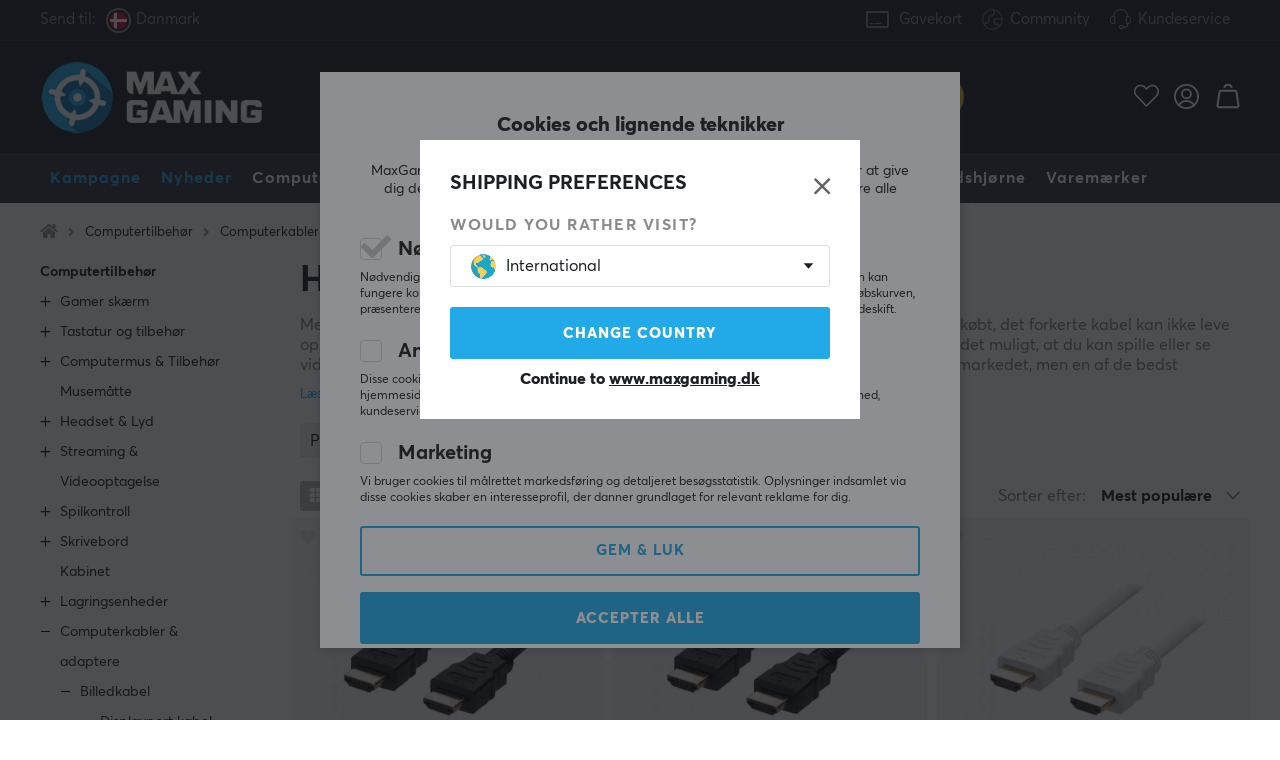

--- FILE ---
content_type: text/html; charset=UTF-8
request_url: https://www.maxgaming.dk/dk/computertilbehor/computerkabler/billedkabel/hdmi-kabel
body_size: 118755
content:
<!DOCTYPE html>
<html lang="da">
<head>
<script nonce="Ht8NyPX_OqWTPZSXbyBUF4l78qne94qzGD2kdiapJrQ" type="text/javascript"> var cm_active_categories = [1,5,6]; var cm_preactive_categories = []; var blocked_nodes = {}; var observer = new MutationObserver(function (mutations) { for(var i = 0; i < mutations.length; i++) { var _ref = mutations[i]; var addedNodes = _ref.addedNodes; for(var j = 0; j < addedNodes.length; j++) { var node = addedNodes[j]; if (node.nodeType === 1) { var src = node.src || ''; var type = node.type; var consent_type = ''; if (typeof node.attributes.consent_type !== 'undefined' && typeof node.attributes.consent_type.value !== 'undefined') consent_type = node.attributes.consent_type.value; if (blocked_content_type(consent_type)) { if (typeof blocked_nodes[consent_type] === 'undefined') blocked_nodes[consent_type] = []; var clone; if (node.tagName === 'SCRIPT') { clone = node.cloneNode(true); } else { clone = node; } clone.air_prev = node.previousElementSibling; clone.air_next = node.nextElementSibling; clone.air_parent = node.parentElement; blocked_nodes[consent_type].push(clone); if (node.tagName === 'SCRIPT') node.type = 'javascript/blocked'; node.parentElement.removeChild(node); var beforeScriptExecuteListener = function beforeScriptExecuteListener(event) { event.preventDefault(); }; node.addEventListener('beforescriptexecute', beforeScriptExecuteListener); } else { log_node(node, consent_type); } } } } }); observer.observe(document.documentElement, { childList: true, subtree: true }); var blocked_content_type = function blocked_content_type(consent_type) { var blocked = 0; if ((typeof(cm_active_categories) == "undefined" || cm_active_categories.includes(parseInt(consent_type))) && consent_type && !check_consent(consent_type, "") && consent_type > 1) blocked = 1; return blocked; }; var external_nodes = []; var internal_nodes = []; var inline_nodes = []; var log_node = function log_node(node, consent_type) { if (node.tagName === 'SCRIPT') { if (node.src && (node.src.indexOf(window.location.host) <= -1 || node.src.indexOf(window.location.host) > 10)) { external_nodes.push(node.src); } else if (node.src) { internal_nodes.push(node.src); } else { inline_nodes.push(node.innerHTML); } } }; document.addEventListener("DOMContentLoaded", function() { if (document.querySelector('#cookie_consent')) { init_cookie_consent(); } }); var init_cookie_consent = function init_cookie_consent(force) { var cookie_consent = get_cookie_consent("air_cookie_consent") || ""; var all_signed = 0; var consents = []; if (cookie_consent) { all_signed = 1; consents = JSON.parse(cookie_consent); var elements = document.querySelectorAll('#cookie_consent_manager input[type=checkbox]'); for (let element of elements) { if (typeof(consents[element.value]) == "undefined") all_signed = 0; } } else { var elements = document.querySelectorAll('#cookie_consent_manager input[type=checkbox][prechecked=true]'); for (let element of elements) { element.checked = true; } } if (!all_signed || force) { document.getElementById('cookie_consent').style.display = 'block'; var elements = document.querySelectorAll('#cookie_consent_manager input[type=checkbox]'); for (let element of elements) { if (consents[element.value]) element.checked = consents[element.value]; } init_acm_click_events(); } }; var init_acm_click_events = function() { document.getElementById("cookie_consent_manage").addEventListener("click", function () { let cookie_consent_manager = document.getElementById('cookie_consent_manager'); if (cookie_consent_manager) cookie_consent_manager.style.display = 'block'; let cookie_consent = document.getElementById('cookie_consent'); if (cookie_consent) cookie_consent.classList.add('managing'); document.querySelectorAll(".dimmer2").forEach(item => { item.addEventListener('click', event => { item.classList.add('active') }) }); }); document.getElementById("cookie_consent_manage_rec").addEventListener("click", function () { var elements = document.querySelectorAll('#cookie_consent_manager input[type=checkbox]'); for (let element of elements) { element.checked = true; } document.getElementById("cookie_consent_manager_confirm").dispatchEvent(new Event("click")); }); let cookie_consent_manager_accept = document.getElementById("cookie_consent_manager_accept"); if (cookie_consent_manager_accept) { cookie_consent_manager_accept.addEventListener("click", function () { cm_action(true); }); } document.getElementById("cookie_consent_manager_confirm").addEventListener("click", function () { cm_action(); }); document.querySelectorAll(".cookie_consent_manager_accept_req").forEach(item => { item.addEventListener('click', event => { cm_action(false); }) }); }; var cm_action = function(consent){ let cookie_consent = document.getElementById('cookie_consent'); if (cookie_consent) cookie_consent.style.display = 'none'; let cookie_consent_manager = document.getElementById('cookie_consent_manager'); if (cookie_consent_manager) cookie_consent_manager.style.display = 'none'; document.querySelectorAll(".dimmer2").forEach(item => { item.addEventListener('click', event => { item.classList.remove('active') }) }); var consents = {}; var elements = document.querySelectorAll('#cookie_consent_manager input[type=checkbox]'); for (let element of elements) { consents[element.value] = typeof(consent) !== "undefined" ? consent : element.checked; } consents[1] = true; var cookie_consents = JSON.stringify(consents); set_cookie_consent(cookie_consents); consent_action(cookie_consents); window.dispatchEvent(new Event("acm_change")); }; var set_cookie_consent = function set_cookie_consent(value) { var exdate = new Date(); exdate.setDate(exdate.getDate() + 30); document.cookie = "air_cookie_consent" + "=" + value + "; expires= " + exdate.toUTCString() + "; path=/" + (location.protocol === "https:" ? "; secure" : ""); }; var get_cookie_consent = function get_cookie_consent(name) { var nameEQ = name + "="; var ca = document.cookie.split('; '); for (let c of ca) { if (c.indexOf(nameEQ) === 0) return c.substring(nameEQ.length, c.length); } return null; }; var consent_action = function consent_action(cookie_consent) { var consent_data = JSON.parse(cookie_consent); for(var category_id in consent_data) { if (consent_data[category_id]) { approve_category(category_id); } } }; var approve_category = function(category_id) { if (typeof blocked_nodes[category_id] !== 'undefined') { for (let node of blocked_nodes[category_id]) { if (node.type == "text/javascript") { var script = document.createElement("script"); script.type = "text/javascript"; if (node.src) { script.src = node.src; } else if (node.innerHTML) { script.innerHTML = node.innerHTML; } document.getElementsByTagName("head")[0].appendChild(script); } else if (node.air_prev && node.air_parent) { cm_insertAfter(node, node.air_prev, node.air_parent); } else if (node.air_next && node.air_parent) { node.air_parent.insertBefore(node, node.air_next); } else if (node.air_parent) { node.air_parent.append(node); } } delete blocked_nodes[category_id]; } }; function cm_insertAfter(newNode, existingNode, parent) { parent.insertBefore(newNode, existingNode.nextSibling); } var check_consent = function check_consent(type, cookie_consent) { if (!type) return false; if (!cookie_consent) cookie_consent = get_cookie_consent("air_cookie_consent"); if (!cookie_consent) return (typeof(cm_preactive_categories) == "undefined" || cm_preactive_categories.includes(parseInt(type))); var consents = JSON.parse(cookie_consent); if (typeof(consents[type]) === 'undefined') return false; return consents[type]; }; </script> 
<!-- Facebook Dynamic Retargeting start -->
<script nonce="Ht8NyPX_OqWTPZSXbyBUF4l78qne94qzGD2kdiapJrQ" consent_type="6">
!function(f,b,e,v,n,t,s){if(f.fbq)return;n=f.fbq=function(){n.callMethod?
n.callMethod.apply(n,arguments):n.queue.push(arguments)};if(!f._fbq)f._fbq=n;
n.push=n;n.loaded=!0;n.version='2.0';n.queue=[];t=b.createElement(e);t.async=!0;
t.src=v;s=b.getElementsByTagName(e)[0];s.parentNode.insertBefore(t,s)}(window,
document,'script','//connect.facebook.net/en_US/fbevents.js');


	fbq('init', '419652239045434');


</script>

<noscript consent_type="6"><img height="1" width="1" style="display:none" src="https://www.facebook.com/tr?id=

419652239045434



&ev=PageView&noscript=1" consent_type="6"/></noscript>
<!-- Facebook Dynamic Retargeting end --><script nonce="Ht8NyPX_OqWTPZSXbyBUF4l78qne94qzGD2kdiapJrQ" consent_type="5">
  (function(w,d,t,r,u)
  {
    var f,n,i;
    w[u]=w[u]||[],f=function()
    {
      var o={ti:"147000197"};
      o.q=w[u],w[u]=new UET(o),w[u].push("pageLoad")
    },
    n=d.createElement(t),n.src=r,n.async=1,n.onload=n.onreadystatechange=function()
    {
      var s=this.readyState;
      s&&s!=="loaded"&&s!=="complete"||(f(),n.onload=n.onreadystatechange=null)
    },
    i=d.getElementsByTagName(t)[0],i.parentNode.insertBefore(n,i)
  })
  (window,document,"script","//bat.bing.com/bat.js","uetq");
</script><script nonce="Ht8NyPX_OqWTPZSXbyBUF4l78qne94qzGD2kdiapJrQ" async src="https://www.googletagmanager.com/gtag/js?id=AW-938994607"></script> 
<script nonce="Ht8NyPX_OqWTPZSXbyBUF4l78qne94qzGD2kdiapJrQ"> 
window.dataLayer = window.dataLayer || []; 
function gtag(){dataLayer.push(arguments);} 

if (document.cookie.split(';').find(cookie => cookie.includes('air_cookie_consent'))) {
    gtag(
 "consent",
  "default", {
        "ad_storage": check_consent("6") ? "granted" : "denied",
  "analytics_storage": check_consent("5") ? "granted" : "denied",
  "ad_user_data": check_consent("6") ? "granted" : "denied",
  "ad_personalization": check_consent("6") ? "granted" : "denied",
    }); 
 }
else {
  gtag("consent", "default", { 
      "ad_storage":  "denied",
      "analytics_storage": "denied",
      "ad_user_data": "denied",
      "ad_personalization": "denied",
    });
}

gtag('js', new Date());
gtag('config', 'AW-938994607'); 




gtag('config', 'G-SNP8F3JXN0'); 


</script><script nonce="Ht8NyPX_OqWTPZSXbyBUF4l78qne94qzGD2kdiapJrQ" src="https://accounts.google.com/gsi/client" async defer></script><!-- Trackdesk tracker begin -->
<script nonce="Ht8NyPX_OqWTPZSXbyBUF4l78qne94qzGD2kdiapJrQ" async src="//cdn.trackdesk.com/tracking.js"></script>
<script nonce="Ht8NyPX_OqWTPZSXbyBUF4l78qne94qzGD2kdiapJrQ">
  (function(t,d,k){(t[k]=t[k]||[]).push(d);t[d]=t[d]||t[k].f||function(){(t[d].q=t[d].q||[]).push(arguments)}})(window,"trackdesk","TrackdeskObject");

  trackdesk("maxfps", "click");
</script>
<!-- Trackdesk tracker end -->

<title>HDMI kabel - Stort udvalg af produkter af MaxGaming.dk</title>
<meta http-equiv="Content-Type" content="text/html; charset=UTF-8">
<meta name="description" content="Køb HDMI kabel hos MaxGaming.dk! 1-3 dages leveringstid & 60 dages åbent køb. Vi har alt, hvad du kan tænkes at få brug for som gamer.">
<meta name="keywords" content="-">
<meta name="robots" content="INDEX, FOLLOW">
<meta name="revisit-after" content="14 days">
<meta name="distribution" content="global">
<meta http-equiv="expires" content="0">
<link rel="alternate" hreflang="fi-fi" href="https://www.maxgaming.fi/fi/tietokonetarvikkeet/pc-kaapelit/kuvakaapelit/hdmi-kaapeli">
<link rel="alternate" hreflang="x-default" href="https://www.maxgaming.com/en/pc-accessories/computer-cables/video-cables/hdmi-cables">
<link rel="alternate" hreflang="en-us" href="https://us.maxgaming.com/us/pc-peripherals/computer-cables/video-cables/hdmi-cable">
<link rel="alternate" hreflang="de-de" href="https://www.maxgaming.gg/de/pc-zubehor/kabel-und-adapter/videokabel/hdmi-kabel">
<link rel="alternate" hreflang="sv-se" href="https://www.maxgaming.se/sv/datortillbehor/datakablar/bildkabel/hdmi-kabel">
<link rel="alternate" hreflang="no-no" href="https://www.maxgaming.no/no/datatilbehor/datakabler/skjermkable/hdmi-kabel">
<link rel="alternate" hreflang="da-dk" href="https://www.maxgaming.dk/dk/computertilbehor/computerkabler/billedkabel/hdmi-kabel">


<!-- disables Compatibility view IE -->
<meta http-equiv="X-UA-Compatible" content="IE=9; IE=8; IE=7; IE=EDGE" />

<!-- Responsive and mobile friendly stuff -->
<meta name="HandheldFriendly" content="True">
<meta name="viewport" content="user-scalable=no, initial-scale=1.0, maximum-scale=1.0, width=device-width">
<meta name="mobile-web-app-capable" content="yes">

<link rel="apple-touch-icon" href="/themes/maxgaming/design/bilder/favicons/apple-touch-icon.png" />
<link rel="apple-touch-icon" sizes="57x57" href="/themes/maxgaming/design/bilder/favicons/apple-touch-icon-57x57.png" />
<link rel="apple-touch-icon" sizes="72x72" href="/themes/maxgaming/design/bilder/favicons/apple-touch-icon-72x72.png" />
<link rel="apple-touch-icon" sizes="76x76" href="/themes/maxgaming/design/bilder/favicons/apple-touch-icon-76x76.png" />
<link rel="apple-touch-icon" sizes="114x114" href="/themes/maxgaming/design/bilder/favicons/apple-touch-icon-114x114.png" />
<link rel="apple-touch-icon" sizes="120x120" href="/themes/maxgaming/design/bilder/favicons/apple-touch-icon-120x120.png" />
<link rel="apple-touch-icon" sizes="144x144" href="/themes/maxgaming/design/bilder/favicons/apple-touch-icon-144x144.png" />
<link rel="apple-touch-icon" sizes="152x152" href="/themes/maxgaming/design/bilder/favicons/apple-touch-icon-152x152.png" />
<link rel="apple-touch-icon" sizes="180x180" href="/themes/maxgaming/design/bilder/favicons/apple-touch-icon-180x180.png" />
<link rel="icon" type="image/png" sizes="192x192"  href="/themes/maxgaming/design/bilder/favicons/android-icon-192x192.png">
<link rel="icon" type="image/png" sizes="32x32" href="/themes/maxgaming/design/bilder/favicons/favicon-32x32.png">
<link rel="icon" type="image/png" sizes="96x96" href="/themes/maxgaming/design/bilder/favicons/favicon-96x96.png">
<link rel="icon" type="image/png" sizes="16x16" href="/themes/maxgaming/design/bilder/favicons/favicon-16x16.png">
<link rel="manifest" href="/themes/maxgaming/design/script/manifest.json" crossorigin="use-credentials">
<link rel="shortcut icon" href="/themes/maxgaming/design/bilder/favicons/favicon.ico" />
<meta name="msapplication-TileColor" content="#212228">
<meta name="theme-color" content="#212228">

<link rel="canonical" href="https://www.maxgaming.dk/dk/computertilbehor/computerkabler/billedkabel/hdmi-kabel" />
<meta property="og:title" content="HDMI kabel"/>
<meta property="og:url" content="https://www.maxgaming.dk/dk/computertilbehor/computerkabler/billedkabel/hdmi-kabel"/>

<link rel="preload" as="image" href="/themes/maxgaming/design/bilder/icon-hash.png">
<link rel="preload" as="font" href="/themes/standard2018/design/css/webfonts/fa-regular-400.woff2" type="font/woff2" onload="this.rel='font'" crossorigin>
<link rel="preload" as="font" href="/themes/standard2018/design/css/webfonts/fa-light-300.woff2" type="font/woff2" onload="this.rel='font'" crossorigin>
<link rel="preload" as="font" href="/themes/standard2018/design/css/webfonts/fa-solid-900.woff2" type="font/woff2" onload="this.rel='font'" crossorigin>

<link rel="preload" as="font" href="/themes/maxgaming/design/css/webfonts/3910FB_9_0.woff2" type="font/woff2" onload="this.rel='font'" crossorigin>
<link rel="preload" as="font" href="/themes/maxgaming/design/css/webfonts/3910FB_2_0.woff2" type="font/woff2" onload="this.rel='font'" crossorigin>
<link rel="preload" as="font" href="/themes/maxgaming/design/css/webfonts/3910FB_4_0.woff2" type="font/woff2" onload="this.rel='font'" crossorigin>
<link rel="preload" as="font" href="/themes/maxgaming/design/css/webfonts/streamline.woff" type="font/woff2" onload="this.rel='font'" crossorigin>

<link rel="preload" as="image" href="/themes/maxgaming/design/bilder/maxgaming.png">
<link rel="preload" as="image" href="/themes/maxfps_core/design/bilder/icons/user_icon.svg">
<link rel="preload" as="image" href="/themes/maxfps_core/design/bilder/icons/cart_icon.svg">
<link rel="preload" as="image" href="/themes/maxfps_core/design/bilder/icons/search_icon.svg">

<link rel="preconnect" href="https://connect.facebook.net">














<script nonce="Ht8NyPX_OqWTPZSXbyBUF4l78qne94qzGD2kdiapJrQ">/** FILE: /themes/maxgaming/design//script/jquery.min.js **/
!function(a,b){"use strict";"object"==typeof module&&"object"==typeof module.exports?module.exports=a.document?b(a,!0):function(a){if(!a.document)throw new Error("jQuery requires a window with a document");return b(a)}:b(a)}("undefined"!=typeof window?window:this,function(a,b){"use strict";var c=[],d=a.document,e=Object.getPrototypeOf,f=c.slice,g=c.concat,h=c.push,i=c.indexOf,j={},k=j.toString,l=j.hasOwnProperty,m=l.toString,n=m.call(Object),o={};function p(a,b){b=b||d;var c=b.createElement("script");c.text=a,b.head.appendChild(c).parentNode.removeChild(c)}var q="3.2.1",r=function(a,b){return new r.fn.init(a,b)},s=/^[\s\uFEFF\xA0]+|[\s\uFEFF\xA0]+$/g,t=/^-ms-/,u=/-([a-z])/g,v=function(a,b){return b.toUpperCase()};r.fn=r.prototype={jquery:q,constructor:r,length:0,toArray:function(){return f.call(this)},get:function(a){return null==a?f.call(this):a<0?this[a+this.length]:this[a]},pushStack:function(a){var b=r.merge(this.constructor(),a);return b.prevObject=this,b},each:function(a){return r.each(this,a)},map:function(a){return this.pushStack(r.map(this,function(b,c){return a.call(b,c,b)}))},slice:function(){return this.pushStack(f.apply(this,arguments))},first:function(){return this.eq(0)},last:function(){return this.eq(-1)},eq:function(a){var b=this.length,c=+a+(a<0?b:0);return this.pushStack(c>=0&&c<b?[this[c]]:[])},end:function(){return this.prevObject||this.constructor()},push:h,sort:c.sort,splice:c.splice},r.extend=r.fn.extend=function(){var a,b,c,d,e,f,g=arguments[0]||{},h=1,i=arguments.length,j=!1;for("boolean"==typeof g&&(j=g,g=arguments[h]||{},h++),"object"==typeof g||r.isFunction(g)||(g={}),h===i&&(g=this,h--);h<i;h++)if(null!=(a=arguments[h]))for(b in a)c=g[b],d=a[b],g!==d&&(j&&d&&(r.isPlainObject(d)||(e=Array.isArray(d)))?(e?(e=!1,f=c&&Array.isArray(c)?c:[]):f=c&&r.isPlainObject(c)?c:{},g[b]=r.extend(j,f,d)):void 0!==d&&(g[b]=d));return g},r.extend({expando:"jQuery"+(q+Math.random()).replace(/\D/g,""),isReady:!0,error:function(a){throw new Error(a)},noop:function(){},isFunction:function(a){return"function"===r.type(a)},isWindow:function(a){return null!=a&&a===a.window},isNumeric:function(a){var b=r.type(a);return("number"===b||"string"===b)&&!isNaN(a-parseFloat(a))},isPlainObject:function(a){var b,c;return!(!a||"[object Object]"!==k.call(a))&&(!(b=e(a))||(c=l.call(b,"constructor")&&b.constructor,"function"==typeof c&&m.call(c)===n))},isEmptyObject:function(a){var b;for(b in a)return!1;return!0},type:function(a){return null==a?a+"":"object"==typeof a||"function"==typeof a?j[k.call(a)]||"object":typeof a},globalEval:function(a){p(a)},camelCase:function(a){return a.replace(t,"ms-").replace(u,v)},each:function(a,b){var c,d=0;if(w(a)){for(c=a.length;d<c;d++)if(b.call(a[d],d,a[d])===!1)break}else for(d in a)if(b.call(a[d],d,a[d])===!1)break;return a},trim:function(a){return null==a?"":(a+"").replace(s,"")},makeArray:function(a,b){var c=b||[];return null!=a&&(w(Object(a))?r.merge(c,"string"==typeof a?[a]:a):h.call(c,a)),c},inArray:function(a,b,c){return null==b?-1:i.call(b,a,c)},merge:function(a,b){for(var c=+b.length,d=0,e=a.length;d<c;d++)a[e++]=b[d];return a.length=e,a},grep:function(a,b,c){for(var d,e=[],f=0,g=a.length,h=!c;f<g;f++)d=!b(a[f],f),d!==h&&e.push(a[f]);return e},map:function(a,b,c){var d,e,f=0,h=[];if(w(a))for(d=a.length;f<d;f++)e=b(a[f],f,c),null!=e&&h.push(e);else for(f in a)e=b(a[f],f,c),null!=e&&h.push(e);return g.apply([],h)},guid:1,proxy:function(a,b){var c,d,e;if("string"==typeof b&&(c=a[b],b=a,a=c),r.isFunction(a))return d=f.call(arguments,2),e=function(){return a.apply(b||this,d.concat(f.call(arguments)))},e.guid=a.guid=a.guid||r.guid++,e},now:Date.now,support:o}),"function"==typeof Symbol&&(r.fn[Symbol.iterator]=c[Symbol.iterator]),r.each("Boolean Number String Function Array Date RegExp Object Error Symbol".split(" "),function(a,b){j["[object "+b+"]"]=b.toLowerCase()});function w(a){var b=!!a&&"length"in a&&a.length,c=r.type(a);return"function"!==c&&!r.isWindow(a)&&("array"===c||0===b||"number"==typeof b&&b>0&&b-1 in a)}var x=function(a){var b,c,d,e,f,g,h,i,j,k,l,m,n,o,p,q,r,s,t,u="sizzle"+1*new Date,v=a.document,w=0,x=0,y=ha(),z=ha(),A=ha(),B=function(a,b){return a===b&&(l=!0),0},C={}.hasOwnProperty,D=[],E=D.pop,F=D.push,G=D.push,H=D.slice,I=function(a,b){for(var c=0,d=a.length;c<d;c++)if(a[c]===b)return c;return-1},J="checked|selected|async|autofocus|autoplay|controls|defer|disabled|hidden|ismap|loop|multiple|open|readonly|required|scoped",K="[\\x20\\t\\r\\n\\f]",L="(?:\\\\.|[\\w-]|[^\0-\\xa0])+",M="\\["+K+"*("+L+")(?:"+K+"*([*^$|!~]?=)"+K+"*(?:'((?:\\\\.|[^\\\\'])*)'|\"((?:\\\\.|[^\\\\\"])*)\"|("+L+"))|)"+K+"*\\]",N=":("+L+")(?:\\((('((?:\\\\.|[^\\\\'])*)'|\"((?:\\\\.|[^\\\\\"])*)\")|((?:\\\\.|[^\\\\()[\\]]|"+M+")*)|.*)\\)|)",O=new RegExp(K+"+","g"),P=new RegExp("^"+K+"+|((?:^|[^\\\\])(?:\\\\.)*)"+K+"+$","g"),Q=new RegExp("^"+K+"*,"+K+"*"),R=new RegExp("^"+K+"*([>+~]|"+K+")"+K+"*"),S=new RegExp("="+K+"*([^\\]'\"]*?)"+K+"*\\]","g"),T=new RegExp(N),U=new RegExp("^"+L+"$"),V={ID:new RegExp("^#("+L+")"),CLASS:new RegExp("^\\.("+L+")"),TAG:new RegExp("^("+L+"|[*])"),ATTR:new RegExp("^"+M),PSEUDO:new RegExp("^"+N),CHILD:new RegExp("^:(only|first|last|nth|nth-last)-(child|of-type)(?:\\("+K+"*(even|odd|(([+-]|)(\\d*)n|)"+K+"*(?:([+-]|)"+K+"*(\\d+)|))"+K+"*\\)|)","i"),bool:new RegExp("^(?:"+J+")$","i"),needsContext:new RegExp("^"+K+"*[>+~]|:(even|odd|eq|gt|lt|nth|first|last)(?:\\("+K+"*((?:-\\d)?\\d*)"+K+"*\\)|)(?=[^-]|$)","i")},W=/^(?:input|select|textarea|button)$/i,X=/^h\d$/i,Y=/^[^{]+\{\s*\[native \w/,Z=/^(?:#([\w-]+)|(\w+)|\.([\w-]+))$/,$=/[+~]/,_=new RegExp("\\\\([\\da-f]{1,6}"+K+"?|("+K+")|.)","ig"),aa=function(a,b,c){var d="0x"+b-65536;return d!==d||c?b:d<0?String.fromCharCode(d+65536):String.fromCharCode(d>>10|55296,1023&d|56320)},ba=/([\0-\x1f\x7f]|^-?\d)|^-$|[^\0-\x1f\x7f-\uFFFF\w-]/g,ca=function(a,b){return b?"\0"===a?"\ufffd":a.slice(0,-1)+"\\"+a.charCodeAt(a.length-1).toString(16)+" ":"\\"+a},da=function(){m()},ea=ta(function(a){return a.disabled===!0&&("form"in a||"label"in a)},{dir:"parentNode",next:"legend"});try{G.apply(D=H.call(v.childNodes),v.childNodes),D[v.childNodes.length].nodeType}catch(fa){G={apply:D.length?function(a,b){F.apply(a,H.call(b))}:function(a,b){var c=a.length,d=0;while(a[c++]=b[d++]);a.length=c-1}}}function ga(a,b,d,e){var f,h,j,k,l,o,r,s=b&&b.ownerDocument,w=b?b.nodeType:9;if(d=d||[],"string"!=typeof a||!a||1!==w&&9!==w&&11!==w)return d;if(!e&&((b?b.ownerDocument||b:v)!==n&&m(b),b=b||n,p)){if(11!==w&&(l=Z.exec(a)))if(f=l[1]){if(9===w){if(!(j=b.getElementById(f)))return d;if(j.id===f)return d.push(j),d}else if(s&&(j=s.getElementById(f))&&t(b,j)&&j.id===f)return d.push(j),d}else{if(l[2])return G.apply(d,b.getElementsByTagName(a)),d;if((f=l[3])&&c.getElementsByClassName&&b.getElementsByClassName)return G.apply(d,b.getElementsByClassName(f)),d}if(c.qsa&&!A[a+" "]&&(!q||!q.test(a))){if(1!==w)s=b,r=a;else if("object"!==b.nodeName.toLowerCase()){(k=b.getAttribute("id"))?k=k.replace(ba,ca):b.setAttribute("id",k=u),o=g(a),h=o.length;while(h--)o[h]="#"+k+" "+sa(o[h]);r=o.join(","),s=$.test(a)&&qa(b.parentNode)||b}if(r)try{return G.apply(d,s.querySelectorAll(r)),d}catch(x){}finally{k===u&&b.removeAttribute("id")}}}return i(a.replace(P,"$1"),b,d,e)}function ha(){var a=[];function b(c,e){return a.push(c+" ")>d.cacheLength&&delete b[a.shift()],b[c+" "]=e}return b}function ia(a){return a[u]=!0,a}function ja(a){var b=n.createElement("fieldset");try{return!!a(b)}catch(c){return!1}finally{b.parentNode&&b.parentNode.removeChild(b),b=null}}function ka(a,b){var c=a.split("|"),e=c.length;while(e--)d.attrHandle[c[e]]=b}function la(a,b){var c=b&&a,d=c&&1===a.nodeType&&1===b.nodeType&&a.sourceIndex-b.sourceIndex;if(d)return d;if(c)while(c=c.nextSibling)if(c===b)return-1;return a?1:-1}function ma(a){return function(b){var c=b.nodeName.toLowerCase();return"input"===c&&b.type===a}}function na(a){return function(b){var c=b.nodeName.toLowerCase();return("input"===c||"button"===c)&&b.type===a}}function oa(a){return function(b){return"form"in b?b.parentNode&&b.disabled===!1?"label"in b?"label"in b.parentNode?b.parentNode.disabled===a:b.disabled===a:b.isDisabled===a||b.isDisabled!==!a&&ea(b)===a:b.disabled===a:"label"in b&&b.disabled===a}}function pa(a){return ia(function(b){return b=+b,ia(function(c,d){var e,f=a([],c.length,b),g=f.length;while(g--)c[e=f[g]]&&(c[e]=!(d[e]=c[e]))})})}function qa(a){return a&&"undefined"!=typeof a.getElementsByTagName&&a}c=ga.support={},f=ga.isXML=function(a){var b=a&&(a.ownerDocument||a).documentElement;return!!b&&"HTML"!==b.nodeName},m=ga.setDocument=function(a){var b,e,g=a?a.ownerDocument||a:v;return g!==n&&9===g.nodeType&&g.documentElement?(n=g,o=n.documentElement,p=!f(n),v!==n&&(e=n.defaultView)&&e.top!==e&&(e.addEventListener?e.addEventListener("unload",da,!1):e.attachEvent&&e.attachEvent("onunload",da)),c.attributes=ja(function(a){return a.className="i",!a.getAttribute("className")}),c.getElementsByTagName=ja(function(a){return a.appendChild(n.createComment("")),!a.getElementsByTagName("*").length}),c.getElementsByClassName=Y.test(n.getElementsByClassName),c.getById=ja(function(a){return o.appendChild(a).id=u,!n.getElementsByName||!n.getElementsByName(u).length}),c.getById?(d.filter.ID=function(a){var b=a.replace(_,aa);return function(a){return a.getAttribute("id")===b}},d.find.ID=function(a,b){if("undefined"!=typeof b.getElementById&&p){var c=b.getElementById(a);return c?[c]:[]}}):(d.filter.ID=function(a){var b=a.replace(_,aa);return function(a){var c="undefined"!=typeof a.getAttributeNode&&a.getAttributeNode("id");return c&&c.value===b}},d.find.ID=function(a,b){if("undefined"!=typeof b.getElementById&&p){var c,d,e,f=b.getElementById(a);if(f){if(c=f.getAttributeNode("id"),c&&c.value===a)return[f];e=b.getElementsByName(a),d=0;while(f=e[d++])if(c=f.getAttributeNode("id"),c&&c.value===a)return[f]}return[]}}),d.find.TAG=c.getElementsByTagName?function(a,b){return"undefined"!=typeof b.getElementsByTagName?b.getElementsByTagName(a):c.qsa?b.querySelectorAll(a):void 0}:function(a,b){var c,d=[],e=0,f=b.getElementsByTagName(a);if("*"===a){while(c=f[e++])1===c.nodeType&&d.push(c);return d}return f},d.find.CLASS=c.getElementsByClassName&&function(a,b){if("undefined"!=typeof b.getElementsByClassName&&p)return b.getElementsByClassName(a)},r=[],q=[],(c.qsa=Y.test(n.querySelectorAll))&&(ja(function(a){o.appendChild(a).innerHTML="<a id='"+u+"'></a><select id='"+u+"-\r\\' msallowcapture=''><option selected=''></option></select>",a.querySelectorAll("[msallowcapture^='']").length&&q.push("[*^$]="+K+"*(?:''|\"\")"),a.querySelectorAll("[selected]").length||q.push("\\["+K+"*(?:value|"+J+")"),a.querySelectorAll("[id~="+u+"-]").length||q.push("~="),a.querySelectorAll(":checked").length||q.push(":checked"),a.querySelectorAll("a#"+u+"+*").length||q.push(".#.+[+~]")}),ja(function(a){a.innerHTML="<a href='' disabled='disabled'></a><select disabled='disabled'><option/></select>";var b=n.createElement("input");b.setAttribute("type","hidden"),a.appendChild(b).setAttribute("name","D"),a.querySelectorAll("[name=d]").length&&q.push("name"+K+"*[*^$|!~]?="),2!==a.querySelectorAll(":enabled").length&&q.push(":enabled",":disabled"),o.appendChild(a).disabled=!0,2!==a.querySelectorAll(":disabled").length&&q.push(":enabled",":disabled"),a.querySelectorAll("*,:x"),q.push(",.*:")})),(c.matchesSelector=Y.test(s=o.matches||o.webkitMatchesSelector||o.mozMatchesSelector||o.oMatchesSelector||o.msMatchesSelector))&&ja(function(a){c.disconnectedMatch=s.call(a,"*"),s.call(a,"[s!='']:x"),r.push("!=",N)}),q=q.length&&new RegExp(q.join("|")),r=r.length&&new RegExp(r.join("|")),b=Y.test(o.compareDocumentPosition),t=b||Y.test(o.contains)?function(a,b){var c=9===a.nodeType?a.documentElement:a,d=b&&b.parentNode;return a===d||!(!d||1!==d.nodeType||!(c.contains?c.contains(d):a.compareDocumentPosition&&16&a.compareDocumentPosition(d)))}:function(a,b){if(b)while(b=b.parentNode)if(b===a)return!0;return!1},B=b?function(a,b){if(a===b)return l=!0,0;var d=!a.compareDocumentPosition-!b.compareDocumentPosition;return d?d:(d=(a.ownerDocument||a)===(b.ownerDocument||b)?a.compareDocumentPosition(b):1,1&d||!c.sortDetached&&b.compareDocumentPosition(a)===d?a===n||a.ownerDocument===v&&t(v,a)?-1:b===n||b.ownerDocument===v&&t(v,b)?1:k?I(k,a)-I(k,b):0:4&d?-1:1)}:function(a,b){if(a===b)return l=!0,0;var c,d=0,e=a.parentNode,f=b.parentNode,g=[a],h=[b];if(!e||!f)return a===n?-1:b===n?1:e?-1:f?1:k?I(k,a)-I(k,b):0;if(e===f)return la(a,b);c=a;while(c=c.parentNode)g.unshift(c);c=b;while(c=c.parentNode)h.unshift(c);while(g[d]===h[d])d++;return d?la(g[d],h[d]):g[d]===v?-1:h[d]===v?1:0},n):n},ga.matches=function(a,b){return ga(a,null,null,b)},ga.matchesSelector=function(a,b){if((a.ownerDocument||a)!==n&&m(a),b=b.replace(S,"='$1']"),c.matchesSelector&&p&&!A[b+" "]&&(!r||!r.test(b))&&(!q||!q.test(b)))try{var d=s.call(a,b);if(d||c.disconnectedMatch||a.document&&11!==a.document.nodeType)return d}catch(e){}return ga(b,n,null,[a]).length>0},ga.contains=function(a,b){return(a.ownerDocument||a)!==n&&m(a),t(a,b)},ga.attr=function(a,b){(a.ownerDocument||a)!==n&&m(a);var e=d.attrHandle[b.toLowerCase()],f=e&&C.call(d.attrHandle,b.toLowerCase())?e(a,b,!p):void 0;return void 0!==f?f:c.attributes||!p?a.getAttribute(b):(f=a.getAttributeNode(b))&&f.specified?f.value:null},ga.escape=function(a){return(a+"").replace(ba,ca)},ga.error=function(a){throw new Error("Syntax error, unrecognized expression: "+a)},ga.uniqueSort=function(a){var b,d=[],e=0,f=0;if(l=!c.detectDuplicates,k=!c.sortStable&&a.slice(0),a.sort(B),l){while(b=a[f++])b===a[f]&&(e=d.push(f));while(e--)a.splice(d[e],1)}return k=null,a},e=ga.getText=function(a){var b,c="",d=0,f=a.nodeType;if(f){if(1===f||9===f||11===f){if("string"==typeof a.textContent)return a.textContent;for(a=a.firstChild;a;a=a.nextSibling)c+=e(a)}else if(3===f||4===f)return a.nodeValue}else while(b=a[d++])c+=e(b);return c},d=ga.selectors={cacheLength:50,createPseudo:ia,match:V,attrHandle:{},find:{},relative:{">":{dir:"parentNode",first:!0}," ":{dir:"parentNode"},"+":{dir:"previousSibling",first:!0},"~":{dir:"previousSibling"}},preFilter:{ATTR:function(a){return a[1]=a[1].replace(_,aa),a[3]=(a[3]||a[4]||a[5]||"").replace(_,aa),"~="===a[2]&&(a[3]=" "+a[3]+" "),a.slice(0,4)},CHILD:function(a){return a[1]=a[1].toLowerCase(),"nth"===a[1].slice(0,3)?(a[3]||ga.error(a[0]),a[4]=+(a[4]?a[5]+(a[6]||1):2*("even"===a[3]||"odd"===a[3])),a[5]=+(a[7]+a[8]||"odd"===a[3])):a[3]&&ga.error(a[0]),a},PSEUDO:function(a){var b,c=!a[6]&&a[2];return V.CHILD.test(a[0])?null:(a[3]?a[2]=a[4]||a[5]||"":c&&T.test(c)&&(b=g(c,!0))&&(b=c.indexOf(")",c.length-b)-c.length)&&(a[0]=a[0].slice(0,b),a[2]=c.slice(0,b)),a.slice(0,3))}},filter:{TAG:function(a){var b=a.replace(_,aa).toLowerCase();return"*"===a?function(){return!0}:function(a){return a.nodeName&&a.nodeName.toLowerCase()===b}},CLASS:function(a){var b=y[a+" "];return b||(b=new RegExp("(^|"+K+")"+a+"("+K+"|$)"))&&y(a,function(a){return b.test("string"==typeof a.className&&a.className||"undefined"!=typeof a.getAttribute&&a.getAttribute("class")||"")})},ATTR:function(a,b,c){return function(d){var e=ga.attr(d,a);return null==e?"!="===b:!b||(e+="","="===b?e===c:"!="===b?e!==c:"^="===b?c&&0===e.indexOf(c):"*="===b?c&&e.indexOf(c)>-1:"$="===b?c&&e.slice(-c.length)===c:"~="===b?(" "+e.replace(O," ")+" ").indexOf(c)>-1:"|="===b&&(e===c||e.slice(0,c.length+1)===c+"-"))}},CHILD:function(a,b,c,d,e){var f="nth"!==a.slice(0,3),g="last"!==a.slice(-4),h="of-type"===b;return 1===d&&0===e?function(a){return!!a.parentNode}:function(b,c,i){var j,k,l,m,n,o,p=f!==g?"nextSibling":"previousSibling",q=b.parentNode,r=h&&b.nodeName.toLowerCase(),s=!i&&!h,t=!1;if(q){if(f){while(p){m=b;while(m=m[p])if(h?m.nodeName.toLowerCase()===r:1===m.nodeType)return!1;o=p="only"===a&&!o&&"nextSibling"}return!0}if(o=[g?q.firstChild:q.lastChild],g&&s){m=q,l=m[u]||(m[u]={}),k=l[m.uniqueID]||(l[m.uniqueID]={}),j=k[a]||[],n=j[0]===w&&j[1],t=n&&j[2],m=n&&q.childNodes[n];while(m=++n&&m&&m[p]||(t=n=0)||o.pop())if(1===m.nodeType&&++t&&m===b){k[a]=[w,n,t];break}}else if(s&&(m=b,l=m[u]||(m[u]={}),k=l[m.uniqueID]||(l[m.uniqueID]={}),j=k[a]||[],n=j[0]===w&&j[1],t=n),t===!1)while(m=++n&&m&&m[p]||(t=n=0)||o.pop())if((h?m.nodeName.toLowerCase()===r:1===m.nodeType)&&++t&&(s&&(l=m[u]||(m[u]={}),k=l[m.uniqueID]||(l[m.uniqueID]={}),k[a]=[w,t]),m===b))break;return t-=e,t===d||t%d===0&&t/d>=0}}},PSEUDO:function(a,b){var c,e=d.pseudos[a]||d.setFilters[a.toLowerCase()]||ga.error("unsupported pseudo: "+a);return e[u]?e(b):e.length>1?(c=[a,a,"",b],d.setFilters.hasOwnProperty(a.toLowerCase())?ia(function(a,c){var d,f=e(a,b),g=f.length;while(g--)d=I(a,f[g]),a[d]=!(c[d]=f[g])}):function(a){return e(a,0,c)}):e}},pseudos:{not:ia(function(a){var b=[],c=[],d=h(a.replace(P,"$1"));return d[u]?ia(function(a,b,c,e){var f,g=d(a,null,e,[]),h=a.length;while(h--)(f=g[h])&&(a[h]=!(b[h]=f))}):function(a,e,f){return b[0]=a,d(b,null,f,c),b[0]=null,!c.pop()}}),has:ia(function(a){return function(b){return ga(a,b).length>0}}),contains:ia(function(a){return a=a.replace(_,aa),function(b){return(b.textContent||b.innerText||e(b)).indexOf(a)>-1}}),lang:ia(function(a){return U.test(a||"")||ga.error("unsupported lang: "+a),a=a.replace(_,aa).toLowerCase(),function(b){var c;do if(c=p?b.lang:b.getAttribute("xml:lang")||b.getAttribute("lang"))return c=c.toLowerCase(),c===a||0===c.indexOf(a+"-");while((b=b.parentNode)&&1===b.nodeType);return!1}}),target:function(b){var c=a.location&&a.location.hash;return c&&c.slice(1)===b.id},root:function(a){return a===o},focus:function(a){return a===n.activeElement&&(!n.hasFocus||n.hasFocus())&&!!(a.type||a.href||~a.tabIndex)},enabled:oa(!1),disabled:oa(!0),checked:function(a){var b=a.nodeName.toLowerCase();return"input"===b&&!!a.checked||"option"===b&&!!a.selected},selected:function(a){return a.parentNode&&a.parentNode.selectedIndex,a.selected===!0},empty:function(a){for(a=a.firstChild;a;a=a.nextSibling)if(a.nodeType<6)return!1;return!0},parent:function(a){return!d.pseudos.empty(a)},header:function(a){return X.test(a.nodeName)},input:function(a){return W.test(a.nodeName)},button:function(a){var b=a.nodeName.toLowerCase();return"input"===b&&"button"===a.type||"button"===b},text:function(a){var b;return"input"===a.nodeName.toLowerCase()&&"text"===a.type&&(null==(b=a.getAttribute("type"))||"text"===b.toLowerCase())},first:pa(function(){return[0]}),last:pa(function(a,b){return[b-1]}),eq:pa(function(a,b,c){return[c<0?c+b:c]}),even:pa(function(a,b){for(var c=0;c<b;c+=2)a.push(c);return a}),odd:pa(function(a,b){for(var c=1;c<b;c+=2)a.push(c);return a}),lt:pa(function(a,b,c){for(var d=c<0?c+b:c;--d>=0;)a.push(d);return a}),gt:pa(function(a,b,c){for(var d=c<0?c+b:c;++d<b;)a.push(d);return a})}},d.pseudos.nth=d.pseudos.eq;for(b in{radio:!0,checkbox:!0,file:!0,password:!0,image:!0})d.pseudos[b]=ma(b);for(b in{submit:!0,reset:!0})d.pseudos[b]=na(b);function ra(){}ra.prototype=d.filters=d.pseudos,d.setFilters=new ra,g=ga.tokenize=function(a,b){var c,e,f,g,h,i,j,k=z[a+" "];if(k)return b?0:k.slice(0);h=a,i=[],j=d.preFilter;while(h){c&&!(e=Q.exec(h))||(e&&(h=h.slice(e[0].length)||h),i.push(f=[])),c=!1,(e=R.exec(h))&&(c=e.shift(),f.push({value:c,type:e[0].replace(P," ")}),h=h.slice(c.length));for(g in d.filter)!(e=V[g].exec(h))||j[g]&&!(e=j[g](e))||(c=e.shift(),f.push({value:c,type:g,matches:e}),h=h.slice(c.length));if(!c)break}return b?h.length:h?ga.error(a):z(a,i).slice(0)};function sa(a){for(var b=0,c=a.length,d="";b<c;b++)d+=a[b].value;return d}function ta(a,b,c){var d=b.dir,e=b.next,f=e||d,g=c&&"parentNode"===f,h=x++;return b.first?function(b,c,e){while(b=b[d])if(1===b.nodeType||g)return a(b,c,e);return!1}:function(b,c,i){var j,k,l,m=[w,h];if(i){while(b=b[d])if((1===b.nodeType||g)&&a(b,c,i))return!0}else while(b=b[d])if(1===b.nodeType||g)if(l=b[u]||(b[u]={}),k=l[b.uniqueID]||(l[b.uniqueID]={}),e&&e===b.nodeName.toLowerCase())b=b[d]||b;else{if((j=k[f])&&j[0]===w&&j[1]===h)return m[2]=j[2];if(k[f]=m,m[2]=a(b,c,i))return!0}return!1}}function ua(a){return a.length>1?function(b,c,d){var e=a.length;while(e--)if(!a[e](b,c,d))return!1;return!0}:a[0]}function va(a,b,c){for(var d=0,e=b.length;d<e;d++)ga(a,b[d],c);return c}function wa(a,b,c,d,e){for(var f,g=[],h=0,i=a.length,j=null!=b;h<i;h++)(f=a[h])&&(c&&!c(f,d,e)||(g.push(f),j&&b.push(h)));return g}function xa(a,b,c,d,e,f){return d&&!d[u]&&(d=xa(d)),e&&!e[u]&&(e=xa(e,f)),ia(function(f,g,h,i){var j,k,l,m=[],n=[],o=g.length,p=f||va(b||"*",h.nodeType?[h]:h,[]),q=!a||!f&&b?p:wa(p,m,a,h,i),r=c?e||(f?a:o||d)?[]:g:q;if(c&&c(q,r,h,i),d){j=wa(r,n),d(j,[],h,i),k=j.length;while(k--)(l=j[k])&&(r[n[k]]=!(q[n[k]]=l))}if(f){if(e||a){if(e){j=[],k=r.length;while(k--)(l=r[k])&&j.push(q[k]=l);e(null,r=[],j,i)}k=r.length;while(k--)(l=r[k])&&(j=e?I(f,l):m[k])>-1&&(f[j]=!(g[j]=l))}}else r=wa(r===g?r.splice(o,r.length):r),e?e(null,g,r,i):G.apply(g,r)})}function ya(a){for(var b,c,e,f=a.length,g=d.relative[a[0].type],h=g||d.relative[" "],i=g?1:0,k=ta(function(a){return a===b},h,!0),l=ta(function(a){return I(b,a)>-1},h,!0),m=[function(a,c,d){var e=!g&&(d||c!==j)||((b=c).nodeType?k(a,c,d):l(a,c,d));return b=null,e}];i<f;i++)if(c=d.relative[a[i].type])m=[ta(ua(m),c)];else{if(c=d.filter[a[i].type].apply(null,a[i].matches),c[u]){for(e=++i;e<f;e++)if(d.relative[a[e].type])break;return xa(i>1&&ua(m),i>1&&sa(a.slice(0,i-1).concat({value:" "===a[i-2].type?"*":""})).replace(P,"$1"),c,i<e&&ya(a.slice(i,e)),e<f&&ya(a=a.slice(e)),e<f&&sa(a))}m.push(c)}return ua(m)}function za(a,b){var c=b.length>0,e=a.length>0,f=function(f,g,h,i,k){var l,o,q,r=0,s="0",t=f&&[],u=[],v=j,x=f||e&&d.find.TAG("*",k),y=w+=null==v?1:Math.random()||.1,z=x.length;for(k&&(j=g===n||g||k);s!==z&&null!=(l=x[s]);s++){if(e&&l){o=0,g||l.ownerDocument===n||(m(l),h=!p);while(q=a[o++])if(q(l,g||n,h)){i.push(l);break}k&&(w=y)}c&&((l=!q&&l)&&r--,f&&t.push(l))}if(r+=s,c&&s!==r){o=0;while(q=b[o++])q(t,u,g,h);if(f){if(r>0)while(s--)t[s]||u[s]||(u[s]=E.call(i));u=wa(u)}G.apply(i,u),k&&!f&&u.length>0&&r+b.length>1&&ga.uniqueSort(i)}return k&&(w=y,j=v),t};return c?ia(f):f}return h=ga.compile=function(a,b){var c,d=[],e=[],f=A[a+" "];if(!f){b||(b=g(a)),c=b.length;while(c--)f=ya(b[c]),f[u]?d.push(f):e.push(f);f=A(a,za(e,d)),f.selector=a}return f},i=ga.select=function(a,b,c,e){var f,i,j,k,l,m="function"==typeof a&&a,n=!e&&g(a=m.selector||a);if(c=c||[],1===n.length){if(i=n[0]=n[0].slice(0),i.length>2&&"ID"===(j=i[0]).type&&9===b.nodeType&&p&&d.relative[i[1].type]){if(b=(d.find.ID(j.matches[0].replace(_,aa),b)||[])[0],!b)return c;m&&(b=b.parentNode),a=a.slice(i.shift().value.length)}f=V.needsContext.test(a)?0:i.length;while(f--){if(j=i[f],d.relative[k=j.type])break;if((l=d.find[k])&&(e=l(j.matches[0].replace(_,aa),$.test(i[0].type)&&qa(b.parentNode)||b))){if(i.splice(f,1),a=e.length&&sa(i),!a)return G.apply(c,e),c;break}}}return(m||h(a,n))(e,b,!p,c,!b||$.test(a)&&qa(b.parentNode)||b),c},c.sortStable=u.split("").sort(B).join("")===u,c.detectDuplicates=!!l,m(),c.sortDetached=ja(function(a){return 1&a.compareDocumentPosition(n.createElement("fieldset"))}),ja(function(a){return a.innerHTML="<a href='#'></a>","#"===a.firstChild.getAttribute("href")})||ka("type|href|height|width",function(a,b,c){if(!c)return a.getAttribute(b,"type"===b.toLowerCase()?1:2)}),c.attributes&&ja(function(a){return a.innerHTML="<input/>",a.firstChild.setAttribute("value",""),""===a.firstChild.getAttribute("value")})||ka("value",function(a,b,c){if(!c&&"input"===a.nodeName.toLowerCase())return a.defaultValue}),ja(function(a){return null==a.getAttribute("disabled")})||ka(J,function(a,b,c){var d;if(!c)return a[b]===!0?b.toLowerCase():(d=a.getAttributeNode(b))&&d.specified?d.value:null}),ga}(a);r.find=x,r.expr=x.selectors,r.expr[":"]=r.expr.pseudos,r.uniqueSort=r.unique=x.uniqueSort,r.text=x.getText,r.isXMLDoc=x.isXML,r.contains=x.contains,r.escapeSelector=x.escape;var y=function(a,b,c){var d=[],e=void 0!==c;while((a=a[b])&&9!==a.nodeType)if(1===a.nodeType){if(e&&r(a).is(c))break;d.push(a)}return d},z=function(a,b){for(var c=[];a;a=a.nextSibling)1===a.nodeType&&a!==b&&c.push(a);return c},A=r.expr.match.needsContext;function B(a,b){return a.nodeName&&a.nodeName.toLowerCase()===b.toLowerCase()}var C=/^<([a-z][^\/\0>:\x20\t\r\n\f]*)[\x20\t\r\n\f]*\/?>(?:<\/\1>|)$/i,D=/^.[^:#\[\.,]*$/;function E(a,b,c){return r.isFunction(b)?r.grep(a,function(a,d){return!!b.call(a,d,a)!==c}):b.nodeType?r.grep(a,function(a){return a===b!==c}):"string"!=typeof b?r.grep(a,function(a){return i.call(b,a)>-1!==c}):D.test(b)?r.filter(b,a,c):(b=r.filter(b,a),r.grep(a,function(a){return i.call(b,a)>-1!==c&&1===a.nodeType}))}r.filter=function(a,b,c){var d=b[0];return c&&(a=":not("+a+")"),1===b.length&&1===d.nodeType?r.find.matchesSelector(d,a)?[d]:[]:r.find.matches(a,r.grep(b,function(a){return 1===a.nodeType}))},r.fn.extend({find:function(a){var b,c,d=this.length,e=this;if("string"!=typeof a)return this.pushStack(r(a).filter(function(){for(b=0;b<d;b++)if(r.contains(e[b],this))return!0}));for(c=this.pushStack([]),b=0;b<d;b++)r.find(a,e[b],c);return d>1?r.uniqueSort(c):c},filter:function(a){return this.pushStack(E(this,a||[],!1))},not:function(a){return this.pushStack(E(this,a||[],!0))},is:function(a){return!!E(this,"string"==typeof a&&A.test(a)?r(a):a||[],!1).length}});var F,G=/^(?:\s*(<[\w\W]+>)[^>]*|#([\w-]+))$/,H=r.fn.init=function(a,b,c){var e,f;if(!a)return this;if(c=c||F,"string"==typeof a){if(e="<"===a[0]&&">"===a[a.length-1]&&a.length>=3?[null,a,null]:G.exec(a),!e||!e[1]&&b)return!b||b.jquery?(b||c).find(a):this.constructor(b).find(a);if(e[1]){if(b=b instanceof r?b[0]:b,r.merge(this,r.parseHTML(e[1],b&&b.nodeType?b.ownerDocument||b:d,!0)),C.test(e[1])&&r.isPlainObject(b))for(e in b)r.isFunction(this[e])?this[e](b[e]):this.attr(e,b[e]);return this}return f=d.getElementById(e[2]),f&&(this[0]=f,this.length=1),this}return a.nodeType?(this[0]=a,this.length=1,this):r.isFunction(a)?void 0!==c.ready?c.ready(a):a(r):r.makeArray(a,this)};H.prototype=r.fn,F=r(d);var I=/^(?:parents|prev(?:Until|All))/,J={children:!0,contents:!0,next:!0,prev:!0};r.fn.extend({has:function(a){var b=r(a,this),c=b.length;return this.filter(function(){for(var a=0;a<c;a++)if(r.contains(this,b[a]))return!0})},closest:function(a,b){var c,d=0,e=this.length,f=[],g="string"!=typeof a&&r(a);if(!A.test(a))for(;d<e;d++)for(c=this[d];c&&c!==b;c=c.parentNode)if(c.nodeType<11&&(g?g.index(c)>-1:1===c.nodeType&&r.find.matchesSelector(c,a))){f.push(c);break}return this.pushStack(f.length>1?r.uniqueSort(f):f)},index:function(a){return a?"string"==typeof a?i.call(r(a),this[0]):i.call(this,a.jquery?a[0]:a):this[0]&&this[0].parentNode?this.first().prevAll().length:-1},add:function(a,b){return this.pushStack(r.uniqueSort(r.merge(this.get(),r(a,b))))},addBack:function(a){return this.add(null==a?this.prevObject:this.prevObject.filter(a))}});function K(a,b){while((a=a[b])&&1!==a.nodeType);return a}r.each({parent:function(a){var b=a.parentNode;return b&&11!==b.nodeType?b:null},parents:function(a){return y(a,"parentNode")},parentsUntil:function(a,b,c){return y(a,"parentNode",c)},next:function(a){return K(a,"nextSibling")},prev:function(a){return K(a,"previousSibling")},nextAll:function(a){return y(a,"nextSibling")},prevAll:function(a){return y(a,"previousSibling")},nextUntil:function(a,b,c){return y(a,"nextSibling",c)},prevUntil:function(a,b,c){return y(a,"previousSibling",c)},siblings:function(a){return z((a.parentNode||{}).firstChild,a)},children:function(a){return z(a.firstChild)},contents:function(a){return B(a,"iframe")?a.contentDocument:(B(a,"template")&&(a=a.content||a),r.merge([],a.childNodes))}},function(a,b){r.fn[a]=function(c,d){var e=r.map(this,b,c);return"Until"!==a.slice(-5)&&(d=c),d&&"string"==typeof d&&(e=r.filter(d,e)),this.length>1&&(J[a]||r.uniqueSort(e),I.test(a)&&e.reverse()),this.pushStack(e)}});var L=/[^\x20\t\r\n\f]+/g;function M(a){var b={};return r.each(a.match(L)||[],function(a,c){b[c]=!0}),b}r.Callbacks=function(a){a="string"==typeof a?M(a):r.extend({},a);var b,c,d,e,f=[],g=[],h=-1,i=function(){for(e=e||a.once,d=b=!0;g.length;h=-1){c=g.shift();while(++h<f.length)f[h].apply(c[0],c[1])===!1&&a.stopOnFalse&&(h=f.length,c=!1)}a.memory||(c=!1),b=!1,e&&(f=c?[]:"")},j={add:function(){return f&&(c&&!b&&(h=f.length-1,g.push(c)),function d(b){r.each(b,function(b,c){r.isFunction(c)?a.unique&&j.has(c)||f.push(c):c&&c.length&&"string"!==r.type(c)&&d(c)})}(arguments),c&&!b&&i()),this},remove:function(){return r.each(arguments,function(a,b){var c;while((c=r.inArray(b,f,c))>-1)f.splice(c,1),c<=h&&h--}),this},has:function(a){return a?r.inArray(a,f)>-1:f.length>0},empty:function(){return f&&(f=[]),this},disable:function(){return e=g=[],f=c="",this},disabled:function(){return!f},lock:function(){return e=g=[],c||b||(f=c=""),this},locked:function(){return!!e},fireWith:function(a,c){return e||(c=c||[],c=[a,c.slice?c.slice():c],g.push(c),b||i()),this},fire:function(){return j.fireWith(this,arguments),this},fired:function(){return!!d}};return j};function N(a){return a}function O(a){throw a}function P(a,b,c,d){var e;try{a&&r.isFunction(e=a.promise)?e.call(a).done(b).fail(c):a&&r.isFunction(e=a.then)?e.call(a,b,c):b.apply(void 0,[a].slice(d))}catch(a){c.apply(void 0,[a])}}r.extend({Deferred:function(b){var c=[["notify","progress",r.Callbacks("memory"),r.Callbacks("memory"),2],["resolve","done",r.Callbacks("once memory"),r.Callbacks("once memory"),0,"resolved"],["reject","fail",r.Callbacks("once memory"),r.Callbacks("once memory"),1,"rejected"]],d="pending",e={state:function(){return d},always:function(){return f.done(arguments).fail(arguments),this},"catch":function(a){return e.then(null,a)},pipe:function(){var a=arguments;return r.Deferred(function(b){r.each(c,function(c,d){var e=r.isFunction(a[d[4]])&&a[d[4]];f[d[1]](function(){var a=e&&e.apply(this,arguments);a&&r.isFunction(a.promise)?a.promise().progress(b.notify).done(b.resolve).fail(b.reject):b[d[0]+"With"](this,e?[a]:arguments)})}),a=null}).promise()},then:function(b,d,e){var f=0;function g(b,c,d,e){return function(){var h=this,i=arguments,j=function(){var a,j;if(!(b<f)){if(a=d.apply(h,i),a===c.promise())throw new TypeError("Thenable self-resolution");j=a&&("object"==typeof a||"function"==typeof a)&&a.then,r.isFunction(j)?e?j.call(a,g(f,c,N,e),g(f,c,O,e)):(f++,j.call(a,g(f,c,N,e),g(f,c,O,e),g(f,c,N,c.notifyWith))):(d!==N&&(h=void 0,i=[a]),(e||c.resolveWith)(h,i))}},k=e?j:function(){try{j()}catch(a){r.Deferred.exceptionHook&&r.Deferred.exceptionHook(a,k.stackTrace),b+1>=f&&(d!==O&&(h=void 0,i=[a]),c.rejectWith(h,i))}};b?k():(r.Deferred.getStackHook&&(k.stackTrace=r.Deferred.getStackHook()),a.setTimeout(k))}}return r.Deferred(function(a){c[0][3].add(g(0,a,r.isFunction(e)?e:N,a.notifyWith)),c[1][3].add(g(0,a,r.isFunction(b)?b:N)),c[2][3].add(g(0,a,r.isFunction(d)?d:O))}).promise()},promise:function(a){return null!=a?r.extend(a,e):e}},f={};return r.each(c,function(a,b){var g=b[2],h=b[5];e[b[1]]=g.add,h&&g.add(function(){d=h},c[3-a][2].disable,c[0][2].lock),g.add(b[3].fire),f[b[0]]=function(){return f[b[0]+"With"](this===f?void 0:this,arguments),this},f[b[0]+"With"]=g.fireWith}),e.promise(f),b&&b.call(f,f),f},when:function(a){var b=arguments.length,c=b,d=Array(c),e=f.call(arguments),g=r.Deferred(),h=function(a){return function(c){d[a]=this,e[a]=arguments.length>1?f.call(arguments):c,--b||g.resolveWith(d,e)}};if(b<=1&&(P(a,g.done(h(c)).resolve,g.reject,!b),"pending"===g.state()||r.isFunction(e[c]&&e[c].then)))return g.then();while(c--)P(e[c],h(c),g.reject);return g.promise()}});var Q=/^(Eval|Internal|Range|Reference|Syntax|Type|URI)Error$/;r.Deferred.exceptionHook=function(b,c){a.console&&a.console.warn&&b&&Q.test(b.name)&&a.console.warn("jQuery.Deferred exception: "+b.message,b.stack,c)},r.readyException=function(b){a.setTimeout(function(){throw b})};var R=r.Deferred();r.fn.ready=function(a){return R.then(a)["catch"](function(a){r.readyException(a)}),this},r.extend({isReady:!1,readyWait:1,ready:function(a){(a===!0?--r.readyWait:r.isReady)||(r.isReady=!0,a!==!0&&--r.readyWait>0||R.resolveWith(d,[r]))}}),r.ready.then=R.then;function S(){d.removeEventListener("DOMContentLoaded",S),a.removeEventListener("load",S),r.ready()}"complete"===d.readyState||"loading"!==d.readyState&&!d.documentElement.doScroll?a.setTimeout(r.ready):(d.addEventListener("DOMContentLoaded",S),a.addEventListener("load",S));var T=function(a,b,c,d,e,f,g){var h=0,i=a.length,j=null==c;if("object"===r.type(c)){e=!0;for(h in c)T(a,b,h,c[h],!0,f,g)}else if(void 0!==d&&(e=!0,r.isFunction(d)||(g=!0),j&&(g?(b.call(a,d),b=null):(j=b,b=function(a,b,c){return j.call(r(a),c)})),b))for(;h<i;h++)b(a[h],c,g?d:d.call(a[h],h,b(a[h],c)));return e?a:j?b.call(a):i?b(a[0],c):f},U=function(a){return 1===a.nodeType||9===a.nodeType||!+a.nodeType};function V(){this.expando=r.expando+V.uid++}V.uid=1,V.prototype={cache:function(a){var b=a[this.expando];return b||(b={},U(a)&&(a.nodeType?a[this.expando]=b:Object.defineProperty(a,this.expando,{value:b,configurable:!0}))),b},set:function(a,b,c){var d,e=this.cache(a);if("string"==typeof b)e[r.camelCase(b)]=c;else for(d in b)e[r.camelCase(d)]=b[d];return e},get:function(a,b){return void 0===b?this.cache(a):a[this.expando]&&a[this.expando][r.camelCase(b)]},access:function(a,b,c){return void 0===b||b&&"string"==typeof b&&void 0===c?this.get(a,b):(this.set(a,b,c),void 0!==c?c:b)},remove:function(a,b){var c,d=a[this.expando];if(void 0!==d){if(void 0!==b){Array.isArray(b)?b=b.map(r.camelCase):(b=r.camelCase(b),b=b in d?[b]:b.match(L)||[]),c=b.length;while(c--)delete d[b[c]]}(void 0===b||r.isEmptyObject(d))&&(a.nodeType?a[this.expando]=void 0:delete a[this.expando])}},hasData:function(a){var b=a[this.expando];return void 0!==b&&!r.isEmptyObject(b)}};var W=new V,X=new V,Y=/^(?:\{[\w\W]*\}|\[[\w\W]*\])$/,Z=/[A-Z]/g;function $(a){return"true"===a||"false"!==a&&("null"===a?null:a===+a+""?+a:Y.test(a)?JSON.parse(a):a)}function _(a,b,c){var d;if(void 0===c&&1===a.nodeType)if(d="data-"+b.replace(Z,"-$&").toLowerCase(),c=a.getAttribute(d),"string"==typeof c){try{c=$(c)}catch(e){}X.set(a,b,c)}else c=void 0;return c}r.extend({hasData:function(a){return X.hasData(a)||W.hasData(a)},data:function(a,b,c){return X.access(a,b,c)},removeData:function(a,b){X.remove(a,b)},_data:function(a,b,c){return W.access(a,b,c)},_removeData:function(a,b){W.remove(a,b)}}),r.fn.extend({data:function(a,b){var c,d,e,f=this[0],g=f&&f.attributes;if(void 0===a){if(this.length&&(e=X.get(f),1===f.nodeType&&!W.get(f,"hasDataAttrs"))){c=g.length;while(c--)g[c]&&(d=g[c].name,0===d.indexOf("data-")&&(d=r.camelCase(d.slice(5)),_(f,d,e[d])));W.set(f,"hasDataAttrs",!0)}return e}return"object"==typeof a?this.each(function(){X.set(this,a)}):T(this,function(b){var c;if(f&&void 0===b){if(c=X.get(f,a),void 0!==c)return c;if(c=_(f,a),void 0!==c)return c}else this.each(function(){X.set(this,a,b)})},null,b,arguments.length>1,null,!0)},removeData:function(a){return this.each(function(){X.remove(this,a)})}}),r.extend({queue:function(a,b,c){var d;if(a)return b=(b||"fx")+"queue",d=W.get(a,b),c&&(!d||Array.isArray(c)?d=W.access(a,b,r.makeArray(c)):d.push(c)),d||[]},dequeue:function(a,b){b=b||"fx";var c=r.queue(a,b),d=c.length,e=c.shift(),f=r._queueHooks(a,b),g=function(){r.dequeue(a,b)};"inprogress"===e&&(e=c.shift(),d--),e&&("fx"===b&&c.unshift("inprogress"),delete f.stop,e.call(a,g,f)),!d&&f&&f.empty.fire()},_queueHooks:function(a,b){var c=b+"queueHooks";return W.get(a,c)||W.access(a,c,{empty:r.Callbacks("once memory").add(function(){W.remove(a,[b+"queue",c])})})}}),r.fn.extend({queue:function(a,b){var c=2;return"string"!=typeof a&&(b=a,a="fx",c--),arguments.length<c?r.queue(this[0],a):void 0===b?this:this.each(function(){var c=r.queue(this,a,b);r._queueHooks(this,a),"fx"===a&&"inprogress"!==c[0]&&r.dequeue(this,a)})},dequeue:function(a){return this.each(function(){r.dequeue(this,a)})},clearQueue:function(a){return this.queue(a||"fx",[])},promise:function(a,b){var c,d=1,e=r.Deferred(),f=this,g=this.length,h=function(){--d||e.resolveWith(f,[f])};"string"!=typeof a&&(b=a,a=void 0),a=a||"fx";while(g--)c=W.get(f[g],a+"queueHooks"),c&&c.empty&&(d++,c.empty.add(h));return h(),e.promise(b)}});var aa=/[+-]?(?:\d*\.|)\d+(?:[eE][+-]?\d+|)/.source,ba=new RegExp("^(?:([+-])=|)("+aa+")([a-z%]*)$","i"),ca=["Top","Right","Bottom","Left"],da=function(a,b){return a=b||a,"none"===a.style.display||""===a.style.display&&r.contains(a.ownerDocument,a)&&"none"===r.css(a,"display")},ea=function(a,b,c,d){var e,f,g={};for(f in b)g[f]=a.style[f],a.style[f]=b[f];e=c.apply(a,d||[]);for(f in b)a.style[f]=g[f];return e};function fa(a,b,c,d){var e,f=1,g=20,h=d?function(){return d.cur()}:function(){return r.css(a,b,"")},i=h(),j=c&&c[3]||(r.cssNumber[b]?"":"px"),k=(r.cssNumber[b]||"px"!==j&&+i)&&ba.exec(r.css(a,b));if(k&&k[3]!==j){j=j||k[3],c=c||[],k=+i||1;do f=f||".5",k/=f,r.style(a,b,k+j);while(f!==(f=h()/i)&&1!==f&&--g)}return c&&(k=+k||+i||0,e=c[1]?k+(c[1]+1)*c[2]:+c[2],d&&(d.unit=j,d.start=k,d.end=e)),e}var ga={};function ha(a){var b,c=a.ownerDocument,d=a.nodeName,e=ga[d];return e?e:(b=c.body.appendChild(c.createElement(d)),e=r.css(b,"display"),b.parentNode.removeChild(b),"none"===e&&(e="block"),ga[d]=e,e)}function ia(a,b){for(var c,d,e=[],f=0,g=a.length;f<g;f++)d=a[f],d.style&&(c=d.style.display,b?("none"===c&&(e[f]=W.get(d,"display")||null,e[f]||(d.style.display="")),""===d.style.display&&da(d)&&(e[f]=ha(d))):"none"!==c&&(e[f]="none",W.set(d,"display",c)));for(f=0;f<g;f++)null!=e[f]&&(a[f].style.display=e[f]);return a}r.fn.extend({show:function(){return ia(this,!0)},hide:function(){return ia(this)},toggle:function(a){return"boolean"==typeof a?a?this.show():this.hide():this.each(function(){da(this)?r(this).show():r(this).hide()})}});var ja=/^(?:checkbox|radio)$/i,ka=/<([a-z][^\/\0>\x20\t\r\n\f]+)/i,la=/^$|\/(?:java|ecma)script/i,ma={option:[1,"<select multiple='multiple'>","</select>"],thead:[1,"<table>","</table>"],col:[2,"<table><colgroup>","</colgroup></table>"],tr:[2,"<table><tbody>","</tbody></table>"],td:[3,"<table><tbody><tr>","</tr></tbody></table>"],_default:[0,"",""]};ma.optgroup=ma.option,ma.tbody=ma.tfoot=ma.colgroup=ma.caption=ma.thead,ma.th=ma.td;function na(a,b){var c;return c="undefined"!=typeof a.getElementsByTagName?a.getElementsByTagName(b||"*"):"undefined"!=typeof a.querySelectorAll?a.querySelectorAll(b||"*"):[],void 0===b||b&&B(a,b)?r.merge([a],c):c}function oa(a,b){for(var c=0,d=a.length;c<d;c++)W.set(a[c],"globalEval",!b||W.get(b[c],"globalEval"))}var pa=/<|&#?\w+;/;function qa(a,b,c,d,e){for(var f,g,h,i,j,k,l=b.createDocumentFragment(),m=[],n=0,o=a.length;n<o;n++)if(f=a[n],f||0===f)if("object"===r.type(f))r.merge(m,f.nodeType?[f]:f);else if(pa.test(f)){g=g||l.appendChild(b.createElement("div")),h=(ka.exec(f)||["",""])[1].toLowerCase(),i=ma[h]||ma._default,g.innerHTML=i[1]+r.htmlPrefilter(f)+i[2],k=i[0];while(k--)g=g.lastChild;r.merge(m,g.childNodes),g=l.firstChild,g.textContent=""}else m.push(b.createTextNode(f));l.textContent="",n=0;while(f=m[n++])if(d&&r.inArray(f,d)>-1)e&&e.push(f);else if(j=r.contains(f.ownerDocument,f),g=na(l.appendChild(f),"script"),j&&oa(g),c){k=0;while(f=g[k++])la.test(f.type||"")&&c.push(f)}return l}!function(){var a=d.createDocumentFragment(),b=a.appendChild(d.createElement("div")),c=d.createElement("input");c.setAttribute("type","radio"),c.setAttribute("checked","checked"),c.setAttribute("name","t"),b.appendChild(c),o.checkClone=b.cloneNode(!0).cloneNode(!0).lastChild.checked,b.innerHTML="<textarea>x</textarea>",o.noCloneChecked=!!b.cloneNode(!0).lastChild.defaultValue}();var ra=d.documentElement,sa=/^key/,ta=/^(?:mouse|pointer|contextmenu|drag|drop)|click/,ua=/^([^.]*)(?:\.(.+)|)/;function va(){return!0}function wa(){return!1}function xa(){try{return d.activeElement}catch(a){}}function ya(a,b,c,d,e,f){var g,h;if("object"==typeof b){"string"!=typeof c&&(d=d||c,c=void 0);for(h in b)ya(a,h,c,d,b[h],f);return a}if(null==d&&null==e?(e=c,d=c=void 0):null==e&&("string"==typeof c?(e=d,d=void 0):(e=d,d=c,c=void 0)),e===!1)e=wa;else if(!e)return a;return 1===f&&(g=e,e=function(a){return r().off(a),g.apply(this,arguments)},e.guid=g.guid||(g.guid=r.guid++)),a.each(function(){r.event.add(this,b,e,d,c)})}r.event={global:{},add:function(a,b,c,d,e){var f,g,h,i,j,k,l,m,n,o,p,q=W.get(a);if(q){c.handler&&(f=c,c=f.handler,e=f.selector),e&&r.find.matchesSelector(ra,e),c.guid||(c.guid=r.guid++),(i=q.events)||(i=q.events={}),(g=q.handle)||(g=q.handle=function(b){return"undefined"!=typeof r&&r.event.triggered!==b.type?r.event.dispatch.apply(a,arguments):void 0}),b=(b||"").match(L)||[""],j=b.length;while(j--)h=ua.exec(b[j])||[],n=p=h[1],o=(h[2]||"").split(".").sort(),n&&(l=r.event.special[n]||{},n=(e?l.delegateType:l.bindType)||n,l=r.event.special[n]||{},k=r.extend({type:n,origType:p,data:d,handler:c,guid:c.guid,selector:e,needsContext:e&&r.expr.match.needsContext.test(e),namespace:o.join(".")},f),(m=i[n])||(m=i[n]=[],m.delegateCount=0,l.setup&&l.setup.call(a,d,o,g)!==!1||a.addEventListener&&a.addEventListener(n,g)),l.add&&(l.add.call(a,k),k.handler.guid||(k.handler.guid=c.guid)),e?m.splice(m.delegateCount++,0,k):m.push(k),r.event.global[n]=!0)}},remove:function(a,b,c,d,e){var f,g,h,i,j,k,l,m,n,o,p,q=W.hasData(a)&&W.get(a);if(q&&(i=q.events)){b=(b||"").match(L)||[""],j=b.length;while(j--)if(h=ua.exec(b[j])||[],n=p=h[1],o=(h[2]||"").split(".").sort(),n){l=r.event.special[n]||{},n=(d?l.delegateType:l.bindType)||n,m=i[n]||[],h=h[2]&&new RegExp("(^|\\.)"+o.join("\\.(?:.*\\.|)")+"(\\.|$)"),g=f=m.length;while(f--)k=m[f],!e&&p!==k.origType||c&&c.guid!==k.guid||h&&!h.test(k.namespace)||d&&d!==k.selector&&("**"!==d||!k.selector)||(m.splice(f,1),k.selector&&m.delegateCount--,l.remove&&l.remove.call(a,k));g&&!m.length&&(l.teardown&&l.teardown.call(a,o,q.handle)!==!1||r.removeEvent(a,n,q.handle),delete i[n])}else for(n in i)r.event.remove(a,n+b[j],c,d,!0);r.isEmptyObject(i)&&W.remove(a,"handle events")}},dispatch:function(a){var b=r.event.fix(a),c,d,e,f,g,h,i=new Array(arguments.length),j=(W.get(this,"events")||{})[b.type]||[],k=r.event.special[b.type]||{};for(i[0]=b,c=1;c<arguments.length;c++)i[c]=arguments[c];if(b.delegateTarget=this,!k.preDispatch||k.preDispatch.call(this,b)!==!1){h=r.event.handlers.call(this,b,j),c=0;while((f=h[c++])&&!b.isPropagationStopped()){b.currentTarget=f.elem,d=0;while((g=f.handlers[d++])&&!b.isImmediatePropagationStopped())b.rnamespace&&!b.rnamespace.test(g.namespace)||(b.handleObj=g,b.data=g.data,e=((r.event.special[g.origType]||{}).handle||g.handler).apply(f.elem,i),void 0!==e&&(b.result=e)===!1&&(b.preventDefault(),b.stopPropagation()))}return k.postDispatch&&k.postDispatch.call(this,b),b.result}},handlers:function(a,b){var c,d,e,f,g,h=[],i=b.delegateCount,j=a.target;if(i&&j.nodeType&&!("click"===a.type&&a.button>=1))for(;j!==this;j=j.parentNode||this)if(1===j.nodeType&&("click"!==a.type||j.disabled!==!0)){for(f=[],g={},c=0;c<i;c++)d=b[c],e=d.selector+" ",void 0===g[e]&&(g[e]=d.needsContext?r(e,this).index(j)>-1:r.find(e,this,null,[j]).length),g[e]&&f.push(d);f.length&&h.push({elem:j,handlers:f})}return j=this,i<b.length&&h.push({elem:j,handlers:b.slice(i)}),h},addProp:function(a,b){Object.defineProperty(r.Event.prototype,a,{enumerable:!0,configurable:!0,get:r.isFunction(b)?function(){if(this.originalEvent)return b(this.originalEvent)}:function(){if(this.originalEvent)return this.originalEvent[a]},set:function(b){Object.defineProperty(this,a,{enumerable:!0,configurable:!0,writable:!0,value:b})}})},fix:function(a){return a[r.expando]?a:new r.Event(a)},special:{load:{noBubble:!0},focus:{trigger:function(){if(this!==xa()&&this.focus)return this.focus(),!1},delegateType:"focusin"},blur:{trigger:function(){if(this===xa()&&this.blur)return this.blur(),!1},delegateType:"focusout"},click:{trigger:function(){if("checkbox"===this.type&&this.click&&B(this,"input"))return this.click(),!1},_default:function(a){return B(a.target,"a")}},beforeunload:{postDispatch:function(a){void 0!==a.result&&a.originalEvent&&(a.originalEvent.returnValue=a.result)}}}},r.removeEvent=function(a,b,c){a.removeEventListener&&a.removeEventListener(b,c)},r.Event=function(a,b){return this instanceof r.Event?(a&&a.type?(this.originalEvent=a,this.type=a.type,this.isDefaultPrevented=a.defaultPrevented||void 0===a.defaultPrevented&&a.returnValue===!1?va:wa,this.target=a.target&&3===a.target.nodeType?a.target.parentNode:a.target,this.currentTarget=a.currentTarget,this.relatedTarget=a.relatedTarget):this.type=a,b&&r.extend(this,b),this.timeStamp=a&&a.timeStamp||r.now(),void(this[r.expando]=!0)):new r.Event(a,b)},r.Event.prototype={constructor:r.Event,isDefaultPrevented:wa,isPropagationStopped:wa,isImmediatePropagationStopped:wa,isSimulated:!1,preventDefault:function(){var a=this.originalEvent;this.isDefaultPrevented=va,a&&!this.isSimulated&&a.preventDefault()},stopPropagation:function(){var a=this.originalEvent;this.isPropagationStopped=va,a&&!this.isSimulated&&a.stopPropagation()},stopImmediatePropagation:function(){var a=this.originalEvent;this.isImmediatePropagationStopped=va,a&&!this.isSimulated&&a.stopImmediatePropagation(),this.stopPropagation()}},r.each({altKey:!0,bubbles:!0,cancelable:!0,changedTouches:!0,ctrlKey:!0,detail:!0,eventPhase:!0,metaKey:!0,pageX:!0,pageY:!0,shiftKey:!0,view:!0,"char":!0,charCode:!0,key:!0,keyCode:!0,button:!0,buttons:!0,clientX:!0,clientY:!0,offsetX:!0,offsetY:!0,pointerId:!0,pointerType:!0,screenX:!0,screenY:!0,targetTouches:!0,toElement:!0,touches:!0,which:function(a){var b=a.button;return null==a.which&&sa.test(a.type)?null!=a.charCode?a.charCode:a.keyCode:!a.which&&void 0!==b&&ta.test(a.type)?1&b?1:2&b?3:4&b?2:0:a.which}},r.event.addProp),r.each({mouseenter:"mouseover",mouseleave:"mouseout",pointerenter:"pointerover",pointerleave:"pointerout"},function(a,b){r.event.special[a]={delegateType:b,bindType:b,handle:function(a){var c,d=this,e=a.relatedTarget,f=a.handleObj;return e&&(e===d||r.contains(d,e))||(a.type=f.origType,c=f.handler.apply(this,arguments),a.type=b),c}}}),r.fn.extend({on:function(a,b,c,d){return ya(this,a,b,c,d)},one:function(a,b,c,d){return ya(this,a,b,c,d,1)},off:function(a,b,c){var d,e;if(a&&a.preventDefault&&a.handleObj)return d=a.handleObj,r(a.delegateTarget).off(d.namespace?d.origType+"."+d.namespace:d.origType,d.selector,d.handler),this;if("object"==typeof a){for(e in a)this.off(e,b,a[e]);return this}return b!==!1&&"function"!=typeof b||(c=b,b=void 0),c===!1&&(c=wa),this.each(function(){r.event.remove(this,a,c,b)})}});var za=/<(?!area|br|col|embed|hr|img|input|link|meta|param)(([a-z][^\/\0>\x20\t\r\n\f]*)[^>]*)\/>/gi,Aa=/<script|<style|<link/i,Ba=/checked\s*(?:[^=]|=\s*.checked.)/i,Ca=/^true\/(.*)/,Da=/^\s*<!(?:\[CDATA\[|--)|(?:\]\]|--)>\s*$/g;function Ea(a,b){return B(a,"table")&&B(11!==b.nodeType?b:b.firstChild,"tr")?r(">tbody",a)[0]||a:a}function Fa(a){return a.type=(null!==a.getAttribute("type"))+"/"+a.type,a}function Ga(a){var b=Ca.exec(a.type);return b?a.type=b[1]:a.removeAttribute("type"),a}function Ha(a,b){var c,d,e,f,g,h,i,j;if(1===b.nodeType){if(W.hasData(a)&&(f=W.access(a),g=W.set(b,f),j=f.events)){delete g.handle,g.events={};for(e in j)for(c=0,d=j[e].length;c<d;c++)r.event.add(b,e,j[e][c])}X.hasData(a)&&(h=X.access(a),i=r.extend({},h),X.set(b,i))}}function Ia(a,b){var c=b.nodeName.toLowerCase();"input"===c&&ja.test(a.type)?b.checked=a.checked:"input"!==c&&"textarea"!==c||(b.defaultValue=a.defaultValue)}function Ja(a,b,c,d){b=g.apply([],b);var e,f,h,i,j,k,l=0,m=a.length,n=m-1,q=b[0],s=r.isFunction(q);if(s||m>1&&"string"==typeof q&&!o.checkClone&&Ba.test(q))return a.each(function(e){var f=a.eq(e);s&&(b[0]=q.call(this,e,f.html())),Ja(f,b,c,d)});if(m&&(e=qa(b,a[0].ownerDocument,!1,a,d),f=e.firstChild,1===e.childNodes.length&&(e=f),f||d)){for(h=r.map(na(e,"script"),Fa),i=h.length;l<m;l++)j=e,l!==n&&(j=r.clone(j,!0,!0),i&&r.merge(h,na(j,"script"))),c.call(a[l],j,l);if(i)for(k=h[h.length-1].ownerDocument,r.map(h,Ga),l=0;l<i;l++)j=h[l],la.test(j.type||"")&&!W.access(j,"globalEval")&&r.contains(k,j)&&(j.src?r._evalUrl&&r._evalUrl(j.src):p(j.textContent.replace(Da,""),k))}return a}function Ka(a,b,c){for(var d,e=b?r.filter(b,a):a,f=0;null!=(d=e[f]);f++)c||1!==d.nodeType||r.cleanData(na(d)),d.parentNode&&(c&&r.contains(d.ownerDocument,d)&&oa(na(d,"script")),d.parentNode.removeChild(d));return a}r.extend({htmlPrefilter:function(a){return a.replace(za,"<$1></$2>")},clone:function(a,b,c){var d,e,f,g,h=a.cloneNode(!0),i=r.contains(a.ownerDocument,a);if(!(o.noCloneChecked||1!==a.nodeType&&11!==a.nodeType||r.isXMLDoc(a)))for(g=na(h),f=na(a),d=0,e=f.length;d<e;d++)Ia(f[d],g[d]);if(b)if(c)for(f=f||na(a),g=g||na(h),d=0,e=f.length;d<e;d++)Ha(f[d],g[d]);else Ha(a,h);return g=na(h,"script"),g.length>0&&oa(g,!i&&na(a,"script")),h},cleanData:function(a){for(var b,c,d,e=r.event.special,f=0;void 0!==(c=a[f]);f++)if(U(c)){if(b=c[W.expando]){if(b.events)for(d in b.events)e[d]?r.event.remove(c,d):r.removeEvent(c,d,b.handle);c[W.expando]=void 0}c[X.expando]&&(c[X.expando]=void 0)}}}),r.fn.extend({detach:function(a){return Ka(this,a,!0)},remove:function(a){return Ka(this,a)},text:function(a){return T(this,function(a){return void 0===a?r.text(this):this.empty().each(function(){1!==this.nodeType&&11!==this.nodeType&&9!==this.nodeType||(this.textContent=a)})},null,a,arguments.length)},append:function(){return Ja(this,arguments,function(a){if(1===this.nodeType||11===this.nodeType||9===this.nodeType){var b=Ea(this,a);b.appendChild(a)}})},prepend:function(){return Ja(this,arguments,function(a){if(1===this.nodeType||11===this.nodeType||9===this.nodeType){var b=Ea(this,a);b.insertBefore(a,b.firstChild)}})},before:function(){return Ja(this,arguments,function(a){this.parentNode&&this.parentNode.insertBefore(a,this)})},after:function(){return Ja(this,arguments,function(a){this.parentNode&&this.parentNode.insertBefore(a,this.nextSibling)})},empty:function(){for(var a,b=0;null!=(a=this[b]);b++)1===a.nodeType&&(r.cleanData(na(a,!1)),a.textContent="");return this},clone:function(a,b){return a=null!=a&&a,b=null==b?a:b,this.map(function(){return r.clone(this,a,b)})},html:function(a){return T(this,function(a){var b=this[0]||{},c=0,d=this.length;if(void 0===a&&1===b.nodeType)return b.innerHTML;if("string"==typeof a&&!Aa.test(a)&&!ma[(ka.exec(a)||["",""])[1].toLowerCase()]){a=r.htmlPrefilter(a);try{for(;c<d;c++)b=this[c]||{},1===b.nodeType&&(r.cleanData(na(b,!1)),b.innerHTML=a);b=0}catch(e){}}b&&this.empty().append(a)},null,a,arguments.length)},replaceWith:function(){var a=[];return Ja(this,arguments,function(b){var c=this.parentNode;r.inArray(this,a)<0&&(r.cleanData(na(this)),c&&c.replaceChild(b,this))},a)}}),r.each({appendTo:"append",prependTo:"prepend",insertBefore:"before",insertAfter:"after",replaceAll:"replaceWith"},function(a,b){r.fn[a]=function(a){for(var c,d=[],e=r(a),f=e.length-1,g=0;g<=f;g++)c=g===f?this:this.clone(!0),r(e[g])[b](c),h.apply(d,c.get());return this.pushStack(d)}});var La=/^margin/,Ma=new RegExp("^("+aa+")(?!px)[a-z%]+$","i"),Na=function(b){var c=b.ownerDocument.defaultView;return c&&c.opener||(c=a),c.getComputedStyle(b)};!function(){function b(){if(i){i.style.cssText="box-sizing:border-box;position:relative;display:block;margin:auto;border:1px;padding:1px;top:1%;width:50%",i.innerHTML="",ra.appendChild(h);var b=a.getComputedStyle(i);c="1%"!==b.top,g="2px"===b.marginLeft,e="4px"===b.width,i.style.marginRight="50%",f="4px"===b.marginRight,ra.removeChild(h),i=null}}var c,e,f,g,h=d.createElement("div"),i=d.createElement("div");i.style&&(i.style.backgroundClip="content-box",i.cloneNode(!0).style.backgroundClip="",o.clearCloneStyle="content-box"===i.style.backgroundClip,h.style.cssText="border:0;width:8px;height:0;top:0;left:-9999px;padding:0;margin-top:1px;position:absolute",h.appendChild(i),r.extend(o,{pixelPosition:function(){return b(),c},boxSizingReliable:function(){return b(),e},pixelMarginRight:function(){return b(),f},reliableMarginLeft:function(){return b(),g}}))}();function Oa(a,b,c){var d,e,f,g,h=a.style;return c=c||Na(a),c&&(g=c.getPropertyValue(b)||c[b],""!==g||r.contains(a.ownerDocument,a)||(g=r.style(a,b)),!o.pixelMarginRight()&&Ma.test(g)&&La.test(b)&&(d=h.width,e=h.minWidth,f=h.maxWidth,h.minWidth=h.maxWidth=h.width=g,g=c.width,h.width=d,h.minWidth=e,h.maxWidth=f)),void 0!==g?g+"":g}function Pa(a,b){return{get:function(){return a()?void delete this.get:(this.get=b).apply(this,arguments)}}}var Qa=/^(none|table(?!-c[ea]).+)/,Ra=/^--/,Sa={position:"absolute",visibility:"hidden",display:"block"},Ta={letterSpacing:"0",fontWeight:"400"},Ua=["Webkit","Moz","ms"],Va=d.createElement("div").style;function Wa(a){if(a in Va)return a;var b=a[0].toUpperCase()+a.slice(1),c=Ua.length;while(c--)if(a=Ua[c]+b,a in Va)return a}function Xa(a){var b=r.cssProps[a];return b||(b=r.cssProps[a]=Wa(a)||a),b}function Ya(a,b,c){var d=ba.exec(b);return d?Math.max(0,d[2]-(c||0))+(d[3]||"px"):b}function Za(a,b,c,d,e){var f,g=0;for(f=c===(d?"border":"content")?4:"width"===b?1:0;f<4;f+=2)"margin"===c&&(g+=r.css(a,c+ca[f],!0,e)),d?("content"===c&&(g-=r.css(a,"padding"+ca[f],!0,e)),"margin"!==c&&(g-=r.css(a,"border"+ca[f]+"Width",!0,e))):(g+=r.css(a,"padding"+ca[f],!0,e),"padding"!==c&&(g+=r.css(a,"border"+ca[f]+"Width",!0,e)));return g}function $a(a,b,c){var d,e=Na(a),f=Oa(a,b,e),g="border-box"===r.css(a,"boxSizing",!1,e);return Ma.test(f)?f:(d=g&&(o.boxSizingReliable()||f===a.style[b]),"auto"===f&&(f=a["offset"+b[0].toUpperCase()+b.slice(1)]),f=parseFloat(f)||0,f+Za(a,b,c||(g?"border":"content"),d,e)+"px")}r.extend({cssHooks:{opacity:{get:function(a,b){if(b){var c=Oa(a,"opacity");return""===c?"1":c}}}},cssNumber:{animationIterationCount:!0,columnCount:!0,fillOpacity:!0,flexGrow:!0,flexShrink:!0,fontWeight:!0,lineHeight:!0,opacity:!0,order:!0,orphans:!0,widows:!0,zIndex:!0,zoom:!0},cssProps:{"float":"cssFloat"},style:function(a,b,c,d){if(a&&3!==a.nodeType&&8!==a.nodeType&&a.style){var e,f,g,h=r.camelCase(b),i=Ra.test(b),j=a.style;return i||(b=Xa(h)),g=r.cssHooks[b]||r.cssHooks[h],void 0===c?g&&"get"in g&&void 0!==(e=g.get(a,!1,d))?e:j[b]:(f=typeof c,"string"===f&&(e=ba.exec(c))&&e[1]&&(c=fa(a,b,e),f="number"),null!=c&&c===c&&("number"===f&&(c+=e&&e[3]||(r.cssNumber[h]?"":"px")),o.clearCloneStyle||""!==c||0!==b.indexOf("background")||(j[b]="inherit"),g&&"set"in g&&void 0===(c=g.set(a,c,d))||(i?j.setProperty(b,c):j[b]=c)),void 0)}},css:function(a,b,c,d){var e,f,g,h=r.camelCase(b),i=Ra.test(b);return i||(b=Xa(h)),g=r.cssHooks[b]||r.cssHooks[h],g&&"get"in g&&(e=g.get(a,!0,c)),void 0===e&&(e=Oa(a,b,d)),"normal"===e&&b in Ta&&(e=Ta[b]),""===c||c?(f=parseFloat(e),c===!0||isFinite(f)?f||0:e):e}}),r.each(["height","width"],function(a,b){r.cssHooks[b]={get:function(a,c,d){if(c)return!Qa.test(r.css(a,"display"))||a.getClientRects().length&&a.getBoundingClientRect().width?$a(a,b,d):ea(a,Sa,function(){return $a(a,b,d)})},set:function(a,c,d){var e,f=d&&Na(a),g=d&&Za(a,b,d,"border-box"===r.css(a,"boxSizing",!1,f),f);return g&&(e=ba.exec(c))&&"px"!==(e[3]||"px")&&(a.style[b]=c,c=r.css(a,b)),Ya(a,c,g)}}}),r.cssHooks.marginLeft=Pa(o.reliableMarginLeft,function(a,b){if(b)return(parseFloat(Oa(a,"marginLeft"))||a.getBoundingClientRect().left-ea(a,{marginLeft:0},function(){return a.getBoundingClientRect().left}))+"px"}),r.each({margin:"",padding:"",border:"Width"},function(a,b){r.cssHooks[a+b]={expand:function(c){for(var d=0,e={},f="string"==typeof c?c.split(" "):[c];d<4;d++)e[a+ca[d]+b]=f[d]||f[d-2]||f[0];return e}},La.test(a)||(r.cssHooks[a+b].set=Ya)}),r.fn.extend({css:function(a,b){return T(this,function(a,b,c){var d,e,f={},g=0;if(Array.isArray(b)){for(d=Na(a),e=b.length;g<e;g++)f[b[g]]=r.css(a,b[g],!1,d);return f}return void 0!==c?r.style(a,b,c):r.css(a,b)},a,b,arguments.length>1)}});function _a(a,b,c,d,e){return new _a.prototype.init(a,b,c,d,e)}r.Tween=_a,_a.prototype={constructor:_a,init:function(a,b,c,d,e,f){this.elem=a,this.prop=c,this.easing=e||r.easing._default,this.options=b,this.start=this.now=this.cur(),this.end=d,this.unit=f||(r.cssNumber[c]?"":"px")},cur:function(){var a=_a.propHooks[this.prop];return a&&a.get?a.get(this):_a.propHooks._default.get(this)},run:function(a){var b,c=_a.propHooks[this.prop];return this.options.duration?this.pos=b=r.easing[this.easing](a,this.options.duration*a,0,1,this.options.duration):this.pos=b=a,this.now=(this.end-this.start)*b+this.start,this.options.step&&this.options.step.call(this.elem,this.now,this),c&&c.set?c.set(this):_a.propHooks._default.set(this),this}},_a.prototype.init.prototype=_a.prototype,_a.propHooks={_default:{get:function(a){var b;return 1!==a.elem.nodeType||null!=a.elem[a.prop]&&null==a.elem.style[a.prop]?a.elem[a.prop]:(b=r.css(a.elem,a.prop,""),b&&"auto"!==b?b:0)},set:function(a){r.fx.step[a.prop]?r.fx.step[a.prop](a):1!==a.elem.nodeType||null==a.elem.style[r.cssProps[a.prop]]&&!r.cssHooks[a.prop]?a.elem[a.prop]=a.now:r.style(a.elem,a.prop,a.now+a.unit)}}},_a.propHooks.scrollTop=_a.propHooks.scrollLeft={set:function(a){a.elem.nodeType&&a.elem.parentNode&&(a.elem[a.prop]=a.now)}},r.easing={linear:function(a){return a},swing:function(a){return.5-Math.cos(a*Math.PI)/2},_default:"swing"},r.fx=_a.prototype.init,r.fx.step={};var ab,bb,cb=/^(?:toggle|show|hide)$/,db=/queueHooks$/;function eb(){bb&&(d.hidden===!1&&a.requestAnimationFrame?a.requestAnimationFrame(eb):a.setTimeout(eb,r.fx.interval),r.fx.tick())}function fb(){return a.setTimeout(function(){ab=void 0}),ab=r.now()}function gb(a,b){var c,d=0,e={height:a};for(b=b?1:0;d<4;d+=2-b)c=ca[d],e["margin"+c]=e["padding"+c]=a;return b&&(e.opacity=e.width=a),e}function hb(a,b,c){for(var d,e=(kb.tweeners[b]||[]).concat(kb.tweeners["*"]),f=0,g=e.length;f<g;f++)if(d=e[f].call(c,b,a))return d}function ib(a,b,c){var d,e,f,g,h,i,j,k,l="width"in b||"height"in b,m=this,n={},o=a.style,p=a.nodeType&&da(a),q=W.get(a,"fxshow");c.queue||(g=r._queueHooks(a,"fx"),null==g.unqueued&&(g.unqueued=0,h=g.empty.fire,g.empty.fire=function(){g.unqueued||h()}),g.unqueued++,m.always(function(){m.always(function(){g.unqueued--,r.queue(a,"fx").length||g.empty.fire()})}));for(d in b)if(e=b[d],cb.test(e)){if(delete b[d],f=f||"toggle"===e,e===(p?"hide":"show")){if("show"!==e||!q||void 0===q[d])continue;p=!0}n[d]=q&&q[d]||r.style(a,d)}if(i=!r.isEmptyObject(b),i||!r.isEmptyObject(n)){l&&1===a.nodeType&&(c.overflow=[o.overflow,o.overflowX,o.overflowY],j=q&&q.display,null==j&&(j=W.get(a,"display")),k=r.css(a,"display"),"none"===k&&(j?k=j:(ia([a],!0),j=a.style.display||j,k=r.css(a,"display"),ia([a]))),("inline"===k||"inline-block"===k&&null!=j)&&"none"===r.css(a,"float")&&(i||(m.done(function(){o.display=j}),null==j&&(k=o.display,j="none"===k?"":k)),o.display="inline-block")),c.overflow&&(o.overflow="hidden",m.always(function(){o.overflow=c.overflow[0],o.overflowX=c.overflow[1],o.overflowY=c.overflow[2]})),i=!1;for(d in n)i||(q?"hidden"in q&&(p=q.hidden):q=W.access(a,"fxshow",{display:j}),f&&(q.hidden=!p),p&&ia([a],!0),m.done(function(){p||ia([a]),W.remove(a,"fxshow");for(d in n)r.style(a,d,n[d])})),i=hb(p?q[d]:0,d,m),d in q||(q[d]=i.start,p&&(i.end=i.start,i.start=0))}}function jb(a,b){var c,d,e,f,g;for(c in a)if(d=r.camelCase(c),e=b[d],f=a[c],Array.isArray(f)&&(e=f[1],f=a[c]=f[0]),c!==d&&(a[d]=f,delete a[c]),g=r.cssHooks[d],g&&"expand"in g){f=g.expand(f),delete a[d];for(c in f)c in a||(a[c]=f[c],b[c]=e)}else b[d]=e}function kb(a,b,c){var d,e,f=0,g=kb.prefilters.length,h=r.Deferred().always(function(){delete i.elem}),i=function(){if(e)return!1;for(var b=ab||fb(),c=Math.max(0,j.startTime+j.duration-b),d=c/j.duration||0,f=1-d,g=0,i=j.tweens.length;g<i;g++)j.tweens[g].run(f);return h.notifyWith(a,[j,f,c]),f<1&&i?c:(i||h.notifyWith(a,[j,1,0]),h.resolveWith(a,[j]),!1)},j=h.promise({elem:a,props:r.extend({},b),opts:r.extend(!0,{specialEasing:{},easing:r.easing._default},c),originalProperties:b,originalOptions:c,startTime:ab||fb(),duration:c.duration,tweens:[],createTween:function(b,c){var d=r.Tween(a,j.opts,b,c,j.opts.specialEasing[b]||j.opts.easing);return j.tweens.push(d),d},stop:function(b){var c=0,d=b?j.tweens.length:0;if(e)return this;for(e=!0;c<d;c++)j.tweens[c].run(1);return b?(h.notifyWith(a,[j,1,0]),h.resolveWith(a,[j,b])):h.rejectWith(a,[j,b]),this}}),k=j.props;for(jb(k,j.opts.specialEasing);f<g;f++)if(d=kb.prefilters[f].call(j,a,k,j.opts))return r.isFunction(d.stop)&&(r._queueHooks(j.elem,j.opts.queue).stop=r.proxy(d.stop,d)),d;return r.map(k,hb,j),r.isFunction(j.opts.start)&&j.opts.start.call(a,j),j.progress(j.opts.progress).done(j.opts.done,j.opts.complete).fail(j.opts.fail).always(j.opts.always),r.fx.timer(r.extend(i,{elem:a,anim:j,queue:j.opts.queue})),j}r.Animation=r.extend(kb,{tweeners:{"*":[function(a,b){var c=this.createTween(a,b);return fa(c.elem,a,ba.exec(b),c),c}]},tweener:function(a,b){r.isFunction(a)?(b=a,a=["*"]):a=a.match(L);for(var c,d=0,e=a.length;d<e;d++)c=a[d],kb.tweeners[c]=kb.tweeners[c]||[],kb.tweeners[c].unshift(b)},prefilters:[ib],prefilter:function(a,b){b?kb.prefilters.unshift(a):kb.prefilters.push(a)}}),r.speed=function(a,b,c){var d=a&&"object"==typeof a?r.extend({},a):{complete:c||!c&&b||r.isFunction(a)&&a,duration:a,easing:c&&b||b&&!r.isFunction(b)&&b};return r.fx.off?d.duration=0:"number"!=typeof d.duration&&(d.duration in r.fx.speeds?d.duration=r.fx.speeds[d.duration]:d.duration=r.fx.speeds._default),null!=d.queue&&d.queue!==!0||(d.queue="fx"),d.old=d.complete,d.complete=function(){r.isFunction(d.old)&&d.old.call(this),d.queue&&r.dequeue(this,d.queue)},d},r.fn.extend({fadeTo:function(a,b,c,d){return this.filter(da).css("opacity",0).show().end().animate({opacity:b},a,c,d)},animate:function(a,b,c,d){var e=r.isEmptyObject(a),f=r.speed(b,c,d),g=function(){var b=kb(this,r.extend({},a),f);(e||W.get(this,"finish"))&&b.stop(!0)};return g.finish=g,e||f.queue===!1?this.each(g):this.queue(f.queue,g)},stop:function(a,b,c){var d=function(a){var b=a.stop;delete a.stop,b(c)};return"string"!=typeof a&&(c=b,b=a,a=void 0),b&&a!==!1&&this.queue(a||"fx",[]),this.each(function(){var b=!0,e=null!=a&&a+"queueHooks",f=r.timers,g=W.get(this);if(e)g[e]&&g[e].stop&&d(g[e]);else for(e in g)g[e]&&g[e].stop&&db.test(e)&&d(g[e]);for(e=f.length;e--;)f[e].elem!==this||null!=a&&f[e].queue!==a||(f[e].anim.stop(c),b=!1,f.splice(e,1));!b&&c||r.dequeue(this,a)})},finish:function(a){return a!==!1&&(a=a||"fx"),this.each(function(){var b,c=W.get(this),d=c[a+"queue"],e=c[a+"queueHooks"],f=r.timers,g=d?d.length:0;for(c.finish=!0,r.queue(this,a,[]),e&&e.stop&&e.stop.call(this,!0),b=f.length;b--;)f[b].elem===this&&f[b].queue===a&&(f[b].anim.stop(!0),f.splice(b,1));for(b=0;b<g;b++)d[b]&&d[b].finish&&d[b].finish.call(this);delete c.finish})}}),r.each(["toggle","show","hide"],function(a,b){var c=r.fn[b];r.fn[b]=function(a,d,e){return null==a||"boolean"==typeof a?c.apply(this,arguments):this.animate(gb(b,!0),a,d,e)}}),r.each({slideDown:gb("show"),slideUp:gb("hide"),slideToggle:gb("toggle"),fadeIn:{opacity:"show"},fadeOut:{opacity:"hide"},fadeToggle:{opacity:"toggle"}},function(a,b){r.fn[a]=function(a,c,d){return this.animate(b,a,c,d)}}),r.timers=[],r.fx.tick=function(){var a,b=0,c=r.timers;for(ab=r.now();b<c.length;b++)a=c[b],a()||c[b]!==a||c.splice(b--,1);c.length||r.fx.stop(),ab=void 0},r.fx.timer=function(a){r.timers.push(a),r.fx.start()},r.fx.interval=13,r.fx.start=function(){bb||(bb=!0,eb())},r.fx.stop=function(){bb=null},r.fx.speeds={slow:600,fast:200,_default:400},r.fn.delay=function(b,c){return b=r.fx?r.fx.speeds[b]||b:b,c=c||"fx",this.queue(c,function(c,d){var e=a.setTimeout(c,b);d.stop=function(){a.clearTimeout(e)}})},function(){var a=d.createElement("input"),b=d.createElement("select"),c=b.appendChild(d.createElement("option"));a.type="checkbox",o.checkOn=""!==a.value,o.optSelected=c.selected,a=d.createElement("input"),a.value="t",a.type="radio",o.radioValue="t"===a.value}();var lb,mb=r.expr.attrHandle;r.fn.extend({attr:function(a,b){return T(this,r.attr,a,b,arguments.length>1)},removeAttr:function(a){return this.each(function(){r.removeAttr(this,a)})}}),r.extend({attr:function(a,b,c){var d,e,f=a.nodeType;if(3!==f&&8!==f&&2!==f)return"undefined"==typeof a.getAttribute?r.prop(a,b,c):(1===f&&r.isXMLDoc(a)||(e=r.attrHooks[b.toLowerCase()]||(r.expr.match.bool.test(b)?lb:void 0)),void 0!==c?null===c?void r.removeAttr(a,b):e&&"set"in e&&void 0!==(d=e.set(a,c,b))?d:(a.setAttribute(b,c+""),c):e&&"get"in e&&null!==(d=e.get(a,b))?d:(d=r.find.attr(a,b),null==d?void 0:d))},attrHooks:{type:{set:function(a,b){if(!o.radioValue&&"radio"===b&&B(a,"input")){var c=a.value;return a.setAttribute("type",b),c&&(a.value=c),b}}}},removeAttr:function(a,b){var c,d=0,e=b&&b.match(L);if(e&&1===a.nodeType)while(c=e[d++])a.removeAttribute(c)}}),lb={set:function(a,b,c){return b===!1?r.removeAttr(a,c):a.setAttribute(c,c),c}},r.each(r.expr.match.bool.source.match(/\w+/g),function(a,b){var c=mb[b]||r.find.attr;mb[b]=function(a,b,d){var e,f,g=b.toLowerCase();return d||(f=mb[g],mb[g]=e,e=null!=c(a,b,d)?g:null,mb[g]=f),e}});var nb=/^(?:input|select|textarea|button)$/i,ob=/^(?:a|area)$/i;r.fn.extend({prop:function(a,b){return T(this,r.prop,a,b,arguments.length>1)},removeProp:function(a){return this.each(function(){delete this[r.propFix[a]||a]})}}),r.extend({prop:function(a,b,c){var d,e,f=a.nodeType;if(3!==f&&8!==f&&2!==f)return 1===f&&r.isXMLDoc(a)||(b=r.propFix[b]||b,e=r.propHooks[b]),void 0!==c?e&&"set"in e&&void 0!==(d=e.set(a,c,b))?d:a[b]=c:e&&"get"in e&&null!==(d=e.get(a,b))?d:a[b]},propHooks:{tabIndex:{get:function(a){var b=r.find.attr(a,"tabindex");return b?parseInt(b,10):nb.test(a.nodeName)||ob.test(a.nodeName)&&a.href?0:-1}}},propFix:{"for":"htmlFor","class":"className"}}),o.optSelected||(r.propHooks.selected={get:function(a){var b=a.parentNode;return b&&b.parentNode&&b.parentNode.selectedIndex,null},set:function(a){var b=a.parentNode;b&&(b.selectedIndex,b.parentNode&&b.parentNode.selectedIndex)}}),r.each(["tabIndex","readOnly","maxLength","cellSpacing","cellPadding","rowSpan","colSpan","useMap","frameBorder","contentEditable"],function(){r.propFix[this.toLowerCase()]=this});function pb(a){var b=a.match(L)||[];return b.join(" ")}function qb(a){return a.getAttribute&&a.getAttribute("class")||""}r.fn.extend({addClass:function(a){var b,c,d,e,f,g,h,i=0;if(r.isFunction(a))return this.each(function(b){r(this).addClass(a.call(this,b,qb(this)))});if("string"==typeof a&&a){b=a.match(L)||[];while(c=this[i++])if(e=qb(c),d=1===c.nodeType&&" "+pb(e)+" "){g=0;while(f=b[g++])d.indexOf(" "+f+" ")<0&&(d+=f+" ");h=pb(d),e!==h&&c.setAttribute("class",h)}}return this},removeClass:function(a){var b,c,d,e,f,g,h,i=0;if(r.isFunction(a))return this.each(function(b){r(this).removeClass(a.call(this,b,qb(this)))});if(!arguments.length)return this.attr("class","");if("string"==typeof a&&a){b=a.match(L)||[];while(c=this[i++])if(e=qb(c),d=1===c.nodeType&&" "+pb(e)+" "){g=0;while(f=b[g++])while(d.indexOf(" "+f+" ")>-1)d=d.replace(" "+f+" "," ");h=pb(d),e!==h&&c.setAttribute("class",h)}}return this},toggleClass:function(a,b){var c=typeof a;return"boolean"==typeof b&&"string"===c?b?this.addClass(a):this.removeClass(a):r.isFunction(a)?this.each(function(c){r(this).toggleClass(a.call(this,c,qb(this),b),b)}):this.each(function(){var b,d,e,f;if("string"===c){d=0,e=r(this),f=a.match(L)||[];while(b=f[d++])e.hasClass(b)?e.removeClass(b):e.addClass(b)}else void 0!==a&&"boolean"!==c||(b=qb(this),b&&W.set(this,"__className__",b),this.setAttribute&&this.setAttribute("class",b||a===!1?"":W.get(this,"__className__")||""))})},hasClass:function(a){var b,c,d=0;b=" "+a+" ";while(c=this[d++])if(1===c.nodeType&&(" "+pb(qb(c))+" ").indexOf(b)>-1)return!0;return!1}});var rb=/\r/g;r.fn.extend({val:function(a){var b,c,d,e=this[0];{if(arguments.length)return d=r.isFunction(a),this.each(function(c){var e;1===this.nodeType&&(e=d?a.call(this,c,r(this).val()):a,null==e?e="":"number"==typeof e?e+="":Array.isArray(e)&&(e=r.map(e,function(a){return null==a?"":a+""})),b=r.valHooks[this.type]||r.valHooks[this.nodeName.toLowerCase()],b&&"set"in b&&void 0!==b.set(this,e,"value")||(this.value=e))});if(e)return b=r.valHooks[e.type]||r.valHooks[e.nodeName.toLowerCase()],b&&"get"in b&&void 0!==(c=b.get(e,"value"))?c:(c=e.value,"string"==typeof c?c.replace(rb,""):null==c?"":c)}}}),r.extend({valHooks:{option:{get:function(a){var b=r.find.attr(a,"value");return null!=b?b:pb(r.text(a))}},select:{get:function(a){var b,c,d,e=a.options,f=a.selectedIndex,g="select-one"===a.type,h=g?null:[],i=g?f+1:e.length;for(d=f<0?i:g?f:0;d<i;d++)if(c=e[d],(c.selected||d===f)&&!c.disabled&&(!c.parentNode.disabled||!B(c.parentNode,"optgroup"))){if(b=r(c).val(),g)return b;h.push(b)}return h},set:function(a,b){var c,d,e=a.options,f=r.makeArray(b),g=e.length;while(g--)d=e[g],(d.selected=r.inArray(r.valHooks.option.get(d),f)>-1)&&(c=!0);return c||(a.selectedIndex=-1),f}}}}),r.each(["radio","checkbox"],function(){r.valHooks[this]={set:function(a,b){if(Array.isArray(b))return a.checked=r.inArray(r(a).val(),b)>-1}},o.checkOn||(r.valHooks[this].get=function(a){return null===a.getAttribute("value")?"on":a.value})});var sb=/^(?:focusinfocus|focusoutblur)$/;r.extend(r.event,{trigger:function(b,c,e,f){var g,h,i,j,k,m,n,o=[e||d],p=l.call(b,"type")?b.type:b,q=l.call(b,"namespace")?b.namespace.split("."):[];if(h=i=e=e||d,3!==e.nodeType&&8!==e.nodeType&&!sb.test(p+r.event.triggered)&&(p.indexOf(".")>-1&&(q=p.split("."),p=q.shift(),q.sort()),k=p.indexOf(":")<0&&"on"+p,b=b[r.expando]?b:new r.Event(p,"object"==typeof b&&b),b.isTrigger=f?2:3,b.namespace=q.join("."),b.rnamespace=b.namespace?new RegExp("(^|\\.)"+q.join("\\.(?:.*\\.|)")+"(\\.|$)"):null,b.result=void 0,b.target||(b.target=e),c=null==c?[b]:r.makeArray(c,[b]),n=r.event.special[p]||{},f||!n.trigger||n.trigger.apply(e,c)!==!1)){if(!f&&!n.noBubble&&!r.isWindow(e)){for(j=n.delegateType||p,sb.test(j+p)||(h=h.parentNode);h;h=h.parentNode)o.push(h),i=h;i===(e.ownerDocument||d)&&o.push(i.defaultView||i.parentWindow||a)}g=0;while((h=o[g++])&&!b.isPropagationStopped())b.type=g>1?j:n.bindType||p,m=(W.get(h,"events")||{})[b.type]&&W.get(h,"handle"),m&&m.apply(h,c),m=k&&h[k],m&&m.apply&&U(h)&&(b.result=m.apply(h,c),b.result===!1&&b.preventDefault());return b.type=p,f||b.isDefaultPrevented()||n._default&&n._default.apply(o.pop(),c)!==!1||!U(e)||k&&r.isFunction(e[p])&&!r.isWindow(e)&&(i=e[k],i&&(e[k]=null),r.event.triggered=p,e[p](),r.event.triggered=void 0,i&&(e[k]=i)),b.result}},simulate:function(a,b,c){var d=r.extend(new r.Event,c,{type:a,isSimulated:!0});r.event.trigger(d,null,b)}}),r.fn.extend({trigger:function(a,b){return this.each(function(){r.event.trigger(a,b,this)})},triggerHandler:function(a,b){var c=this[0];if(c)return r.event.trigger(a,b,c,!0)}}),r.each("blur focus focusin focusout resize scroll click dblclick mousedown mouseup mousemove mouseover mouseout mouseenter mouseleave change select submit keydown keypress keyup contextmenu".split(" "),function(a,b){r.fn[b]=function(a,c){return arguments.length>0?this.on(b,null,a,c):this.trigger(b)}}),r.fn.extend({hover:function(a,b){return this.mouseenter(a).mouseleave(b||a)}}),o.focusin="onfocusin"in a,o.focusin||r.each({focus:"focusin",blur:"focusout"},function(a,b){var c=function(a){r.event.simulate(b,a.target,r.event.fix(a))};r.event.special[b]={setup:function(){var d=this.ownerDocument||this,e=W.access(d,b);e||d.addEventListener(a,c,!0),W.access(d,b,(e||0)+1)},teardown:function(){var d=this.ownerDocument||this,e=W.access(d,b)-1;e?W.access(d,b,e):(d.removeEventListener(a,c,!0),W.remove(d,b))}}});var tb=a.location,ub=r.now(),vb=/\?/;r.parseXML=function(b){var c;if(!b||"string"!=typeof b)return null;try{c=(new a.DOMParser).parseFromString(b,"text/xml")}catch(d){c=void 0}return c&&!c.getElementsByTagName("parsererror").length||r.error("Invalid XML: "+b),c};var wb=/\[\]$/,xb=/\r?\n/g,yb=/^(?:submit|button|image|reset|file)$/i,zb=/^(?:input|select|textarea|keygen)/i;function Ab(a,b,c,d){var e;if(Array.isArray(b))r.each(b,function(b,e){c||wb.test(a)?d(a,e):Ab(a+"["+("object"==typeof e&&null!=e?b:"")+"]",e,c,d)});else if(c||"object"!==r.type(b))d(a,b);else for(e in b)Ab(a+"["+e+"]",b[e],c,d)}r.param=function(a,b){var c,d=[],e=function(a,b){var c=r.isFunction(b)?b():b;d[d.length]=encodeURIComponent(a)+"="+encodeURIComponent(null==c?"":c)};if(Array.isArray(a)||a.jquery&&!r.isPlainObject(a))r.each(a,function(){e(this.name,this.value)});else for(c in a)Ab(c,a[c],b,e);return d.join("&")},r.fn.extend({serialize:function(){return r.param(this.serializeArray())},serializeArray:function(){return this.map(function(){var a=r.prop(this,"elements");return a?r.makeArray(a):this}).filter(function(){var a=this.type;return this.name&&!r(this).is(":disabled")&&zb.test(this.nodeName)&&!yb.test(a)&&(this.checked||!ja.test(a))}).map(function(a,b){var c=r(this).val();return null==c?null:Array.isArray(c)?r.map(c,function(a){return{name:b.name,value:a.replace(xb,"\r\n")}}):{name:b.name,value:c.replace(xb,"\r\n")}}).get()}});var Bb=/%20/g,Cb=/#.*$/,Db=/([?&])_=[^&]*/,Eb=/^(.*?):[ \t]*([^\r\n]*)$/gm,Fb=/^(?:about|app|app-storage|.+-extension|file|res|widget):$/,Gb=/^(?:GET|HEAD)$/,Hb=/^\/\//,Ib={},Jb={},Kb="*/".concat("*"),Lb=d.createElement("a");Lb.href=tb.href;function Mb(a){return function(b,c){"string"!=typeof b&&(c=b,b="*");var d,e=0,f=b.toLowerCase().match(L)||[];if(r.isFunction(c))while(d=f[e++])"+"===d[0]?(d=d.slice(1)||"*",(a[d]=a[d]||[]).unshift(c)):(a[d]=a[d]||[]).push(c)}}function Nb(a,b,c,d){var e={},f=a===Jb;function g(h){var i;return e[h]=!0,r.each(a[h]||[],function(a,h){var j=h(b,c,d);return"string"!=typeof j||f||e[j]?f?!(i=j):void 0:(b.dataTypes.unshift(j),g(j),!1)}),i}return g(b.dataTypes[0])||!e["*"]&&g("*")}function Ob(a,b){var c,d,e=r.ajaxSettings.flatOptions||{};for(c in b)void 0!==b[c]&&((e[c]?a:d||(d={}))[c]=b[c]);return d&&r.extend(!0,a,d),a}function Pb(a,b,c){var d,e,f,g,h=a.contents,i=a.dataTypes;while("*"===i[0])i.shift(),void 0===d&&(d=a.mimeType||b.getResponseHeader("Content-Type"));if(d)for(e in h)if(h[e]&&h[e].test(d)){i.unshift(e);break}if(i[0]in c)f=i[0];else{for(e in c){if(!i[0]||a.converters[e+" "+i[0]]){f=e;break}g||(g=e)}f=f||g}if(f)return f!==i[0]&&i.unshift(f),c[f]}function Qb(a,b,c,d){var e,f,g,h,i,j={},k=a.dataTypes.slice();if(k[1])for(g in a.converters)j[g.toLowerCase()]=a.converters[g];f=k.shift();while(f)if(a.responseFields[f]&&(c[a.responseFields[f]]=b),!i&&d&&a.dataFilter&&(b=a.dataFilter(b,a.dataType)),i=f,f=k.shift())if("*"===f)f=i;else if("*"!==i&&i!==f){if(g=j[i+" "+f]||j["* "+f],!g)for(e in j)if(h=e.split(" "),h[1]===f&&(g=j[i+" "+h[0]]||j["* "+h[0]])){g===!0?g=j[e]:j[e]!==!0&&(f=h[0],k.unshift(h[1]));break}if(g!==!0)if(g&&a["throws"])b=g(b);else try{b=g(b)}catch(l){return{state:"parsererror",error:g?l:"No conversion from "+i+" to "+f}}}return{state:"success",data:b}}r.extend({active:0,lastModified:{},etag:{},ajaxSettings:{url:tb.href,type:"GET",isLocal:Fb.test(tb.protocol),global:!0,processData:!0,async:!0,contentType:"application/x-www-form-urlencoded; charset=UTF-8",accepts:{"*":Kb,text:"text/plain",html:"text/html",xml:"application/xml, text/xml",json:"application/json, text/javascript"},contents:{xml:/\bxml\b/,html:/\bhtml/,json:/\bjson\b/},responseFields:{xml:"responseXML",text:"responseText",json:"responseJSON"},converters:{"* text":String,"text html":!0,"text json":JSON.parse,"text xml":r.parseXML},flatOptions:{url:!0,context:!0}},ajaxSetup:function(a,b){return b?Ob(Ob(a,r.ajaxSettings),b):Ob(r.ajaxSettings,a)},ajaxPrefilter:Mb(Ib),ajaxTransport:Mb(Jb),ajax:function(b,c){"object"==typeof b&&(c=b,b=void 0),c=c||{};var e,f,g,h,i,j,k,l,m,n,o=r.ajaxSetup({},c),p=o.context||o,q=o.context&&(p.nodeType||p.jquery)?r(p):r.event,s=r.Deferred(),t=r.Callbacks("once memory"),u=o.statusCode||{},v={},w={},x="canceled",y={readyState:0,getResponseHeader:function(a){var b;if(k){if(!h){h={};while(b=Eb.exec(g))h[b[1].toLowerCase()]=b[2]}b=h[a.toLowerCase()]}return null==b?null:b},getAllResponseHeaders:function(){return k?g:null},setRequestHeader:function(a,b){return null==k&&(a=w[a.toLowerCase()]=w[a.toLowerCase()]||a,v[a]=b),this},overrideMimeType:function(a){return null==k&&(o.mimeType=a),this},statusCode:function(a){var b;if(a)if(k)y.always(a[y.status]);else for(b in a)u[b]=[u[b],a[b]];return this},abort:function(a){var b=a||x;return e&&e.abort(b),A(0,b),this}};if(s.promise(y),o.url=((b||o.url||tb.href)+"").replace(Hb,tb.protocol+"//"),o.type=c.method||c.type||o.method||o.type,o.dataTypes=(o.dataType||"*").toLowerCase().match(L)||[""],null==o.crossDomain){j=d.createElement("a");try{j.href=o.url,j.href=j.href,o.crossDomain=Lb.protocol+"//"+Lb.host!=j.protocol+"//"+j.host}catch(z){o.crossDomain=!0}}if(o.data&&o.processData&&"string"!=typeof o.data&&(o.data=r.param(o.data,o.traditional)),Nb(Ib,o,c,y),k)return y;l=r.event&&o.global,l&&0===r.active++&&r.event.trigger("ajaxStart"),o.type=o.type.toUpperCase(),o.hasContent=!Gb.test(o.type),f=o.url.replace(Cb,""),o.hasContent?o.data&&o.processData&&0===(o.contentType||"").indexOf("application/x-www-form-urlencoded")&&(o.data=o.data.replace(Bb,"+")):(n=o.url.slice(f.length),o.data&&(f+=(vb.test(f)?"&":"?")+o.data,delete o.data),o.cache===!1&&(f=f.replace(Db,"$1"),n=(vb.test(f)?"&":"?")+"_="+ub++ +n),o.url=f+n),o.ifModified&&(r.lastModified[f]&&y.setRequestHeader("If-Modified-Since",r.lastModified[f]),r.etag[f]&&y.setRequestHeader("If-None-Match",r.etag[f])),(o.data&&o.hasContent&&o.contentType!==!1||c.contentType)&&y.setRequestHeader("Content-Type",o.contentType),y.setRequestHeader("Accept",o.dataTypes[0]&&o.accepts[o.dataTypes[0]]?o.accepts[o.dataTypes[0]]+("*"!==o.dataTypes[0]?", "+Kb+"; q=0.01":""):o.accepts["*"]);for(m in o.headers)y.setRequestHeader(m,o.headers[m]);if(o.beforeSend&&(o.beforeSend.call(p,y,o)===!1||k))return y.abort();if(x="abort",t.add(o.complete),y.done(o.success),y.fail(o.error),e=Nb(Jb,o,c,y)){if(y.readyState=1,l&&q.trigger("ajaxSend",[y,o]),k)return y;o.async&&o.timeout>0&&(i=a.setTimeout(function(){y.abort("timeout")},o.timeout));try{k=!1,e.send(v,A)}catch(z){if(k)throw z;A(-1,z)}}else A(-1,"No Transport");function A(b,c,d,h){var j,m,n,v,w,x=c;k||(k=!0,i&&a.clearTimeout(i),e=void 0,g=h||"",y.readyState=b>0?4:0,j=b>=200&&b<300||304===b,d&&(v=Pb(o,y,d)),v=Qb(o,v,y,j),j?(o.ifModified&&(w=y.getResponseHeader("Last-Modified"),w&&(r.lastModified[f]=w),w=y.getResponseHeader("etag"),w&&(r.etag[f]=w)),204===b||"HEAD"===o.type?x="nocontent":304===b?x="notmodified":(x=v.state,m=v.data,n=v.error,j=!n)):(n=x,!b&&x||(x="error",b<0&&(b=0))),y.status=b,y.statusText=(c||x)+"",j?s.resolveWith(p,[m,x,y]):s.rejectWith(p,[y,x,n]),y.statusCode(u),u=void 0,l&&q.trigger(j?"ajaxSuccess":"ajaxError",[y,o,j?m:n]),t.fireWith(p,[y,x]),l&&(q.trigger("ajaxComplete",[y,o]),--r.active||r.event.trigger("ajaxStop")))}return y},getJSON:function(a,b,c){return r.get(a,b,c,"json")},getScript:function(a,b){return r.get(a,void 0,b,"script")}}),r.each(["get","post"],function(a,b){r[b]=function(a,c,d,e){return r.isFunction(c)&&(e=e||d,d=c,c=void 0),r.ajax(r.extend({url:a,type:b,dataType:e,data:c,success:d},r.isPlainObject(a)&&a))}}),r._evalUrl=function(a){return r.ajax({url:a,type:"GET",dataType:"script",cache:!0,async:!1,global:!1,"throws":!0})},r.fn.extend({wrapAll:function(a){var b;return this[0]&&(r.isFunction(a)&&(a=a.call(this[0])),b=r(a,this[0].ownerDocument).eq(0).clone(!0),this[0].parentNode&&b.insertBefore(this[0]),b.map(function(){var a=this;while(a.firstElementChild)a=a.firstElementChild;return a}).append(this)),this},wrapInner:function(a){return r.isFunction(a)?this.each(function(b){r(this).wrapInner(a.call(this,b))}):this.each(function(){var b=r(this),c=b.contents();c.length?c.wrapAll(a):b.append(a)})},wrap:function(a){var b=r.isFunction(a);return this.each(function(c){r(this).wrapAll(b?a.call(this,c):a)})},unwrap:function(a){return this.parent(a).not("body").each(function(){r(this).replaceWith(this.childNodes)}),this}}),r.expr.pseudos.hidden=function(a){return!r.expr.pseudos.visible(a)},r.expr.pseudos.visible=function(a){return!!(a.offsetWidth||a.offsetHeight||a.getClientRects().length)},r.ajaxSettings.xhr=function(){try{return new a.XMLHttpRequest}catch(b){}};var Rb={0:200,1223:204},Sb=r.ajaxSettings.xhr();o.cors=!!Sb&&"withCredentials"in Sb,o.ajax=Sb=!!Sb,r.ajaxTransport(function(b){var c,d;if(o.cors||Sb&&!b.crossDomain)return{send:function(e,f){var g,h=b.xhr();if(h.open(b.type,b.url,b.async,b.username,b.password),b.xhrFields)for(g in b.xhrFields)h[g]=b.xhrFields[g];b.mimeType&&h.overrideMimeType&&h.overrideMimeType(b.mimeType),b.crossDomain||e["X-Requested-With"]||(e["X-Requested-With"]="XMLHttpRequest");for(g in e)h.setRequestHeader(g,e[g]);c=function(a){return function(){c&&(c=d=h.onload=h.onerror=h.onabort=h.onreadystatechange=null,"abort"===a?h.abort():"error"===a?"number"!=typeof h.status?f(0,"error"):f(h.status,h.statusText):f(Rb[h.status]||h.status,h.statusText,"text"!==(h.responseType||"text")||"string"!=typeof h.responseText?{binary:h.response}:{text:h.responseText},h.getAllResponseHeaders()))}},h.onload=c(),d=h.onerror=c("error"),void 0!==h.onabort?h.onabort=d:h.onreadystatechange=function(){4===h.readyState&&a.setTimeout(function(){c&&d()})},c=c("abort");try{h.send(b.hasContent&&b.data||null)}catch(i){if(c)throw i}},abort:function(){c&&c()}}}),r.ajaxPrefilter(function(a){a.crossDomain&&(a.contents.script=!1)}),r.ajaxSetup({accepts:{script:"text/javascript, application/javascript, application/ecmascript, application/x-ecmascript"},contents:{script:/\b(?:java|ecma)script\b/},converters:{"text script":function(a){return r.globalEval(a),a}}}),r.ajaxPrefilter("script",function(a){void 0===a.cache&&(a.cache=!1),a.crossDomain&&(a.type="GET")}),r.ajaxTransport("script",function(a){if(a.crossDomain){var b,c;return{send:function(e,f){b=r("<script>").prop({charset:a.scriptCharset,src:a.url}).on("load error",c=function(a){b.remove(),c=null,a&&f("error"===a.type?404:200,a.type)}),d.head.appendChild(b[0])},abort:function(){c&&c()}}}});var Tb=[],Ub=/(=)\?(?=&|$)|\?\?/;r.ajaxSetup({jsonp:"callback",jsonpCallback:function(){var a=Tb.pop()||r.expando+"_"+ub++;return this[a]=!0,a}}),r.ajaxPrefilter("json jsonp",function(b,c,d){var e,f,g,h=b.jsonp!==!1&&(Ub.test(b.url)?"url":"string"==typeof b.data&&0===(b.contentType||"").indexOf("application/x-www-form-urlencoded")&&Ub.test(b.data)&&"data");if(h||"jsonp"===b.dataTypes[0])return e=b.jsonpCallback=r.isFunction(b.jsonpCallback)?b.jsonpCallback():b.jsonpCallback,h?b[h]=b[h].replace(Ub,"$1"+e):b.jsonp!==!1&&(b.url+=(vb.test(b.url)?"&":"?")+b.jsonp+"="+e),b.converters["script json"]=function(){return g||r.error(e+" was not called"),g[0]},b.dataTypes[0]="json",f=a[e],a[e]=function(){g=arguments},d.always(function(){void 0===f?r(a).removeProp(e):a[e]=f,b[e]&&(b.jsonpCallback=c.jsonpCallback,Tb.push(e)),g&&r.isFunction(f)&&f(g[0]),g=f=void 0}),"script"}),o.createHTMLDocument=function(){var a=d.implementation.createHTMLDocument("").body;return a.innerHTML="<form></form><form></form>",2===a.childNodes.length}(),r.parseHTML=function(a,b,c){if("string"!=typeof a)return[];"boolean"==typeof b&&(c=b,b=!1);var e,f,g;return b||(o.createHTMLDocument?(b=d.implementation.createHTMLDocument(""),e=b.createElement("base"),e.href=d.location.href,b.head.appendChild(e)):b=d),f=C.exec(a),g=!c&&[],f?[b.createElement(f[1])]:(f=qa([a],b,g),g&&g.length&&r(g).remove(),r.merge([],f.childNodes))},r.fn.load=function(a,b,c){var d,e,f,g=this,h=a.indexOf(" ");return h>-1&&(d=pb(a.slice(h)),a=a.slice(0,h)),r.isFunction(b)?(c=b,b=void 0):b&&"object"==typeof b&&(e="POST"),g.length>0&&r.ajax({url:a,type:e||"GET",dataType:"html",data:b}).done(function(a){f=arguments,g.html(d?r("<div>").append(r.parseHTML(a)).find(d):a)}).always(c&&function(a,b){g.each(function(){c.apply(this,f||[a.responseText,b,a])})}),this},r.each(["ajaxStart","ajaxStop","ajaxComplete","ajaxError","ajaxSuccess","ajaxSend"],function(a,b){r.fn[b]=function(a){return this.on(b,a)}}),r.expr.pseudos.animated=function(a){return r.grep(r.timers,function(b){return a===b.elem}).length},r.offset={setOffset:function(a,b,c){var d,e,f,g,h,i,j,k=r.css(a,"position"),l=r(a),m={};"static"===k&&(a.style.position="relative"),h=l.offset(),f=r.css(a,"top"),i=r.css(a,"left"),j=("absolute"===k||"fixed"===k)&&(f+i).indexOf("auto")>-1,j?(d=l.position(),g=d.top,e=d.left):(g=parseFloat(f)||0,e=parseFloat(i)||0),r.isFunction(b)&&(b=b.call(a,c,r.extend({},h))),null!=b.top&&(m.top=b.top-h.top+g),null!=b.left&&(m.left=b.left-h.left+e),"using"in b?b.using.call(a,m):l.css(m)}},r.fn.extend({offset:function(a){if(arguments.length)return void 0===a?this:this.each(function(b){r.offset.setOffset(this,a,b)});var b,c,d,e,f=this[0];if(f)return f.getClientRects().length?(d=f.getBoundingClientRect(),b=f.ownerDocument,c=b.documentElement,e=b.defaultView,{top:d.top+e.pageYOffset-c.clientTop,left:d.left+e.pageXOffset-c.clientLeft}):{top:0,left:0}},position:function(){if(this[0]){var a,b,c=this[0],d={top:0,left:0};return"fixed"===r.css(c,"position")?b=c.getBoundingClientRect():(a=this.offsetParent(),b=this.offset(),B(a[0],"html")||(d=a.offset()),d={top:d.top+r.css(a[0],"borderTopWidth",!0),left:d.left+r.css(a[0],"borderLeftWidth",!0)}),{top:b.top-d.top-r.css(c,"marginTop",!0),left:b.left-d.left-r.css(c,"marginLeft",!0)}}},offsetParent:function(){return this.map(function(){var a=this.offsetParent;while(a&&"static"===r.css(a,"position"))a=a.offsetParent;return a||ra})}}),r.each({scrollLeft:"pageXOffset",scrollTop:"pageYOffset"},function(a,b){var c="pageYOffset"===b;r.fn[a]=function(d){return T(this,function(a,d,e){var f;return r.isWindow(a)?f=a:9===a.nodeType&&(f=a.defaultView),void 0===e?f?f[b]:a[d]:void(f?f.scrollTo(c?f.pageXOffset:e,c?e:f.pageYOffset):a[d]=e)},a,d,arguments.length)}}),r.each(["top","left"],function(a,b){r.cssHooks[b]=Pa(o.pixelPosition,function(a,c){if(c)return c=Oa(a,b),Ma.test(c)?r(a).position()[b]+"px":c})}),r.each({Height:"height",Width:"width"},function(a,b){r.each({padding:"inner"+a,content:b,"":"outer"+a},function(c,d){r.fn[d]=function(e,f){var g=arguments.length&&(c||"boolean"!=typeof e),h=c||(e===!0||f===!0?"margin":"border");return T(this,function(b,c,e){var f;return r.isWindow(b)?0===d.indexOf("outer")?b["inner"+a]:b.document.documentElement["client"+a]:9===b.nodeType?(f=b.documentElement,Math.max(b.body["scroll"+a],f["scroll"+a],b.body["offset"+a],f["offset"+a],f["client"+a])):void 0===e?r.css(b,c,h):r.style(b,c,e,h)},b,g?e:void 0,g)}})}),r.fn.extend({bind:function(a,b,c){return this.on(a,null,b,c)},unbind:function(a,b){return this.off(a,null,b)},delegate:function(a,b,c,d){return this.on(b,a,c,d)},undelegate:function(a,b,c){return 1===arguments.length?this.off(a,"**"):this.off(b,a||"**",c)}}),r.holdReady=function(a){a?r.readyWait++:r.ready(!0)},r.isArray=Array.isArray,r.parseJSON=JSON.parse,r.nodeName=B,"function"==typeof define&&define.amd&&define("jquery",[],function(){return r});var Vb=a.jQuery,Wb=a.$;return r.noConflict=function(b){return a.$===r&&(a.$=Wb),b&&a.jQuery===r&&(a.jQuery=Vb),r},b||(a.jQuery=a.$=r),r});
/** FILE: /themes/maxgaming/design//script/magic360.js **/
/*


   Magic 360 v4.6.10 
   Copyright 2019 Magic Toolbox
   Buy a license: https://www.magictoolbox.com/magic360/
   License agreement: https://www.magictoolbox.com/license/


*/
eval(function(m,a,g,i,c,k){c=function(e){return(e<a?'':c(parseInt(e/a)))+((e=e%a)>35?String.fromCharCode(e+29):e.toString(36))};if(!''.replace(/^/,String)){while(g--){k[c(g)]=i[g]||c(g)}i=[function(e){return k[e]}];c=function(){return'\\w+'};g=1};while(g--){if(i[g]){m=m.replace(new RegExp('\\b'+c(g)+'\\b','g'),i[g])}}return m}('1a 7t=(17(){1a s,u;s=u=(17(){1a N={4R:"kO.3-b5-7-fI",c0:0,7S:{},$bF:17(R){18(R.$63||(R.$63=++H.c0))},8O:17(R){18(H.7S[R]||(H.7S[R]={}))},$F:17(){},$1e:17(){18 1e},$1k:17(){18 1k},bP:"cG-"+1j.3A(1j.6Z()*1q aY().cf()),2Y:17(R){18(2x!=R)},9T:17(S,R){18(2x!=S)?S:R},4F:17(R){18!!(R)},1F:17(R){if(!H.2Y(R)){18 1e}if(R.$4O){18 R.$4O}if(!!R.5W){if(1==R.5W){18"88"}if(3==R.5W){18"bR"}}if(R.1v&&R.c9){18"fG"}if(R.1v&&R.8Y){18"2j"}if((R 3D 1f.c6||R 3D 1f.a7)&&R.5c===H.3B){18"6m"}if(R 3D 1f.4Z){18"3K"}if(R 3D 1f.a7){18"17"}if(R 3D 1f.am){18"1N"}if(H.1c.3G){if(H.2Y(R.cy)){18"1s"}}1p{if(R===1f.1s||R.5c==1f.1m||R.5c==1f.fE||R.5c==1f.fB||R.5c==1f.fz||R.5c==1f.fu){18"1s"}}if(R 3D 1f.aY){18"6c"}if(R 3D 1f.aj){18"ft"}if(R===1f){18"1f"}if(R===1i){18"1i"}18 8X(R)},1Z:17(W,V){if(!(W 3D 1f.4Z)){W=[W]}if(!V){18 W[0]}1L(1a U=0,S=W.1v;U<S;U++){if(!H.2Y(W)){7X}1L(1a T in V){if(!c6.1D.4b.1W(V,T)){7X}2R{W[U][T]=V[T]}3c(R){}}}18 W[0]},8G:17(V,U){if(!(V 3D 1f.4Z)){V=[V]}1L(1a T=0,R=V.1v;T<R;T++){if(!H.2Y(V[T])){7X}if(!V[T].1D){7X}1L(1a S in(U||{})){if(!V[T].1D[S]){V[T].1D[S]=U[S]}}}18 V[0]},bV:17(T,S){if(!H.2Y(T)){18 T}1L(1a R in(S||{})){if(!T[R]){T[R]=S[R]}}18 T},$2R:17(){1L(1a S=0,R=2j.1v;S<R;S++){2R{18 2j[S]()}3c(T){}}18 1h},$A:17(T){if(!H.2Y(T)){18 H.$([])}if(T.c8){18 H.$(T.c8())}if(T.c9){1a S=T.1v||0,R=1q 4Z(S);4w(S--){R[S]=T[S]}18 H.$(R)}18 H.$(4Z.1D.aK.1W(T))},4Q:17(){18 1q aY().cf()},5j:17(V){1a T;5A(H.1F(V)){1x"c1":T={};1L(1a U in V){T[U]=H.5j(V[U])}1I;1x"3K":T=[];1L(1a S=0,R=V.1v;S<R;S++){T[S]=H.5j(V[S])}1I;1w:18 V}18 H.$(T)},$:17(T){1a R=1k;if(!H.2Y(T)){18 1h}if(T.$bG){18 T}5A(H.1F(T)){1x"3K":T=H.bV(T,H.1Z(H.4Z,{$bG:H.$F}));T.3r=T.cE;18 T;1I;1x"1N":1a S=1i.d3(T);if(H.2Y(S)){18 H.$(S)}18 1h;1I;1x"1f":1x"1i":H.$bF(T);T=H.1Z(T,H.3i);1I;1x"88":H.$bF(T);T=H.1Z(T,H.3J);1I;1x"1s":T=H.1Z(T,H.1m);1I;1x"bR":1x"17":1x"3K":1x"6c":1w:R=1e;1I}if(R){18 H.1Z(T,{$bG:H.$F})}1p{18 T}},$1q:17(R,T,S){18 H.$(H.8a.8f(R)).8v(T||{}).1G(S||{})},4h:17(U,V,S){1a R,X,T,Z=[],Y=-1;S||(S=H.bP);R=H.$(S)||H.$1q("2C",{id:S,1n:"4t/9J"}).2s((1i.g4||1i.3w),"1A");X=R.cY||R.d4;if("1N"!=H.1F(V)){1L(1a T in V){Z.2Q(T+":"+V[T])}V=Z.4M(";")}if(X.bS){Y=X.bS(U+" {"+V+"}",X.fX.1v)}1p{2R{Y=X.fW(U,V,X.fV.1v)}3c(W){}}18 Y},eL:17(U,R){1a T,S;T=H.$(U);if("88"!==H.1F(T)){18}S=T.cY||T.d4;if(S.d5){S.d5(R)}1p{if(S.d6){S.d6(R)}}},eX:17(){18"eW-fk-fa-fT-gf".2w(/[hk]/g,17(T){1a S=1j.6Z()*16|0,R=T=="x"?S:(S&3|8);18 R.83(16)}).7I()},hj:(17(){1a R;18 17(S){if(!R){R=1i.8f("a")}R.7j("8n",S);18("!!"+R.8n).2w("!!","")}})(),hh:17(T){1a U=0,R=T.1v;1L(1a S=0;S<R;++S){U=31*U+T.eM(S);U%=he}18 U}};1a H=N;1a I=N.$;if(!1f.cH){1f.cH=N;1f.$cG=N.$}H.4Z={$4O:"3K",4l:17(U,V){1a R=13.1v;1L(1a S=13.1v,T=(V<0)?1j.1Y(0,S+V):V||0;T<S;T++){if(13[T]===U){18 T}}18-1},3e:17(R,S){18 13.4l(R,S)!=-1},cE:17(R,U){1L(1a T=0,S=13.1v;T<S;T++){if(T in 13){R.1W(U,13[T],T,13)}}},2I:17(R,W){1a V=[];1L(1a U=0,S=13.1v;U<S;U++){if(U in 13){1a T=13[U];if(R.1W(W,13[U],U,13)){V.2Q(T)}}}18 V},h5:17(R,V){1a U=[];1L(1a T=0,S=13.1v;T<S;T++){if(T in 13){U[T]=R.1W(V,13[T],T,13)}}18 U}};H.8G(am,{$4O:"1N",41:17(){18 13.2w(/^\\s+|\\s+$/g,"")},eq:17(R,S){18(S||1e)?(13.83()===R.83()):(13.57().83()===R.57().83())},5y:17(){18 13.2w(/-\\D/g,17(R){18 R.8C(1).7I()})},aW:17(){18 13.2w(/[A-Z]/g,17(R){18("-"+R.8C(0).57())})},al:17(R){18 3l(13,R||10)},hr:17(){18 2m(13)},bY:17(){18!13.2w(/1k/i,"").41()},8R:17(S,R){R=R||"";18(R+13+R).4l(R+S+R)>-1}});N.8G(a7,{$4O:"17",1u:17(){1a S=H.$A(2j),R=13,T=S.5R();18 17(){18 R.6L(T||1h,S.aA(H.$A(2j)))}},49:17(){1a S=H.$A(2j),R=13,T=S.5R();18 17(U){18 R.6L(T||1h,H.$([U||(H.1c.2e?1f.1s:1h)]).aA(S))}},2p:17(){1a S=H.$A(2j),R=13,T=S.5R();18 1f.4x(17(){18 R.6L(R,S)},T||0)},cF:17(){1a S=H.$A(2j),R=13;18 17(){18 R.2p.6L(R,S)}},cC:17(){1a S=H.$A(2j),R=13,T=S.5R();18 1f.hE(17(){18 R.6L(R,S)},T||0)}});1a O={};1a G=2Z.ap.57();1a F=G.3j(/(3d|8D|3G|9p)\\/(\\d+\\.?\\d*)/i);1a K=G.3j(/(hO|aw)\\/(\\d+\\.?\\d*)/i)||G.3j(/(ez|8W|eD|dR|8l|aw)\\/(\\d+\\.?\\d*)/i);1a M=G.3j(/4R\\/(\\d+\\.?\\d*)/i);1a B=1i.5k.2C;17 C(S){1a R=S.8C(0).7I()+S.aK(1);18 S in B||("er"+R)in B||("ey"+R)in B||("5U"+R)in B||("O"+R)in B}H.1c={2T:{hM:!!(1i.hL),hw:!!(1f.dZ),hv:!!(1i.hs),4L:!!(1i.gE||1i.gD||1i.6T||1i.cd||1i.gQ||1i.f5||1i.fm||1i.g5||1i.g6),aP:!!(1f.fw)&&!!(1f.ga)&&(1f.92&&"fZ"in 1q 92),34:C("34"),5a:C("5a"),eF:C("eF"),eK:C("eK"),4W:1e,aF:1e,ax:1e,3a:1e,8m:(17(){18 1i.gI.gK("gX://gA.hG.hK/hN/hf/h6#h8","1.1")}())},2H:(17(){18"h9"in 1f||(1f.ds&&1i 3D ds)||(2Z.hc>0)||(2Z.hd>0)}()),4s:!!G.3j(/(8r|bb\\d+|hl).+|h3|ge\\/|f6|f8|f9|f2|fd|fe|f1|ip(eh|eg|ad)|eT|fh|fp |fQ|fR|g2|4s.+dR|fO|8l m(fq|in)i|fC( fF)?|eb|p(fK|fy)\\/|fr|fP|gd|g9(4|6)0|g8|g0|fY\\.(1c|fU)|fo|fS|eH (ce|eb)|eR|eQ/),7y:(F&&F[1])?F[1].57():(1f.8l)?"9p":!!(1f.eY)?"3G":(1i.eS!==2x||1f.eU!==1h)?"8D":(1f.eZ!==1h||!2Z.fc)?"3d":"fl",4R:(F&&F[2])?2m(F[2]):0,7l:(K&&K[1])?K[1].57():"",8B:(K&&K[2])?2m(K[2]):0,et:"",aS:"",56:"",2e:0,6i:G.3j(/ip(?:ad|eg|eh)/)?"8u":(G.3j(/(?:fg|8r)/)||2Z.6i.3j(/fb|8Z|f4/i)||["h7"])[0].57(),8b:1i.9f&&1i.9f.57()==="em",af:0,4Y:17(){18(1i.9f&&1i.9f.57()==="em")?1i.3w:1i.5k},4W:1f.4W||1f.hH||1f.hF||1f.hD||1f.hy||2x,8J:1f.8J||1f.dG||1f.dG||1f.go||1f.gk||1f.gj||2x,4T:1e,4m:17(){if(H.1c.4T){18}1a U;1a T;H.1c.4T=1k;H.3w=H.$(1i.3w);H.8Z=H.$(1f);2R{1a S=H.$1q("2a").1G({1d:1Q,1g:1Q,5u:"9w",2K:"4e",1A:-dY}).2s(1i.3w);H.1c.af=S.db-S.9g;S.2F()}3c(R){}2R{U=H.$1q("2a");T=U.2C;T.dK="6N:30(aG://),30(aG://),h0 30(aG://)";H.1c.2T.aF=(/(30\\s*\\(.*?){3}/).2O(T.6N);T=1h;U=1h}3c(R){}if(!H.1c.dH){H.1c.dH=H.aJ("5a").aW()}2R{U=H.$1q("2a");U.2C.dK=H.aJ("2I").aW()+":gP(gF);";H.1c.2T.ax=!!U.2C.1v&&(!H.1c.2e||H.1c.2e>9);U=1h}3c(R){}if(!H.1c.2T.ax){H.$(1i.5k).2k("9G-gL-3h")}2R{H.1c.2T.3a=(17(){1a V=H.$1q("3a");18!!(V.7G&&V.7G("2d"))}())}3c(R){}if(1f.gG===2x&&1f.gJ!==2x){O.gO="gV"}H.3i.2S.1W(H.$(1i),"7A")}};(17(){1a S=[],V,U,W;17 R(){18!!(2j.8Y.bw)}5A(H.1c.7y){1x"3G":if(!H.1c.4R){H.1c.4R=!!(1f.92)?3:2}1I;1x"8D":H.1c.4R=(K&&K[2])?2m(K[2]):0;1I}H.1c[H.1c.7y]=1k;if(K&&K[1]==="ez"){H.1c.7l="8W"}if(!!1f.8W){H.1c.8W=1k}if(K&&K[1]==="aw"){H.1c.7l="8l";H.1c.8l=1k}if(H.1c.7l==="eD"&&(M&&M[1])){H.1c.8B=2m(M[1])}if(H.1c.6i==="8r"&&H.1c.3d&&(M&&M[1])){H.1c.eO=1k}V=({8D:["-7J-","ey","7J"],3d:["-3d-","er","3d"],3G:["-5U-","5U","5U"],9p:["-o-","O","o"]})[H.1c.7y]||["","",""];H.1c.et=V[0];H.1c.aS=V[1];H.1c.56=V[2];H.1c.2e=!H.1c.3G?2x:(1i.ev)?1i.ev:(17(){1a X=0;if(H.1c.8b){18 5}5A(H.1c.4R){1x 2:X=6;1I;1x 3:X=7;1I}18 X}());S.2Q(H.1c.6i+"-3h");if(H.1c.4s){S.2Q("4s-3h")}if(H.1c.eO){S.2Q("8r-1c-3h")}if(H.1c.2e){H.1c.7l="ie";H.1c.8B=H.1c.2e;S.2Q("ie"+H.1c.2e+"-3h");1L(U=11;U>H.1c.2e;U--){S.2Q("hn-ie"+U+"-3h")}}if(H.1c.3d&&H.1c.4R<ho){H.1c.2T.4L=1e}if(H.1c.4W){H.1c.4W.1W(1f,17(){H.1c.2T.4W=1k})}if(H.1c.2T.8m){S.2Q("8m-3h")}1p{S.2Q("9G-8m-3h")}W=(1i.5k.6b||"").3j(/\\S+/g)||[];1i.5k.6b=H.$(W).aA(S).4M(" ");2R{1i.5k.7j("6W-3h-eu",H.1c.7l);1i.5k.7j("6W-3h-eu-eV",H.1c.8B)}3c(T){}if(H.1c.2e&&H.1c.2e<9){1i.8f("g1");1i.8f("g7")}if(!1f.2Z.7v){H.$(["fv","hP","hI","fM","fH"]).3r(17(X){O["fA"+X.57()]=1f.2Z.7o?"fs"+X:-1})}}());(17(){H.1c.4L={9F:H.1c.2T.4L,br:17(){18!!(1i.fD||1i[H.1c.56+"g3"]||1i.4L||1i.gc||1i[H.1c.56+"gb"])},az:17(R,S){if(!S){S={}}if(13.9F){H.$(1i).1t(13.aC,13.c4=17(T){if(13.br()){if(S.aD){S.aD()}}1p{H.$(1i).1P(13.aC,13.c4);if(S.at){S.at()}}}.49(13));H.$(1i).1t(13.aB,13.5r=17(T){if(S.7H){S.7H()}H.$(1i).1P(13.aB,13.5r)}.49(13));(R.eP||R[H.1c.56+"fj"]||R[H.1c.56+"fi"]||17(){}).1W(R)}1p{if(S.7H){S.7H()}}},cx:(1i.6T||1i.cd||1i[H.1c.56+"hg"]||1i[H.1c.56+"ha"]||17(){}).1u(1i),aC:1i.bH?"hq":(1i.6T?"":H.1c.56)+"hJ",aB:1i.bH?"gy":(1i.6T?"":H.1c.56)+"gW",gS:H.1c.56,f0:1h}}());1a Q=/\\S+/g,E=/^(3q(cR|cT|cU|cV)gH)|((5h|6M)(cR|cT|cU|cV))$/,J={"gM":("2x"===8X(B.cQ))?"gN":"cQ"},L={ea:1k,gR:1k,3E:1k,9h:1k,4k:1k},D=(1f.d2)?17(T,R){1a S=1f.d2(T,1h);18 S?S.gT(R)||S[R]:1h}:17(U,S){1a T=U.gU,R=1h;R=T?T[S]:1h;if(1h==R&&U.2C&&U.2C[S]){R=U.2C[S]}18 R};17 P(T){1a R,S;S=(H.1c.3d&&"2I"==T)?1e:(T in B);if(!S){R=H.1c.aS+T.8C(0).7I()+T.aK(1);if(R in B){18 R}}18 T}H.aJ=P;H.3J={72:17(R){18!(R||"").8R(" ")&&(13.6b||"").8R(R," ")},2k:17(V){1a S=(13.6b||"").3j(Q)||[],U=(V||"").3j(Q)||[],R=U.1v,T=0;1L(;T<R;T++){if(!H.$(S).3e(U[T])){S.2Q(U[T])}}13.6b=S.4M(" ");18 13},7p:17(W){1a S=(13.6b||"").3j(Q)||[],V=(W||"").3j(Q)||[],R=V.1v,U=0,T;1L(;U<R;U++){if((T=H.$(S).4l(V[U]))>-1){S.9l(T,1)}}13.6b=W?S.4M(" "):"";18 13},gY:17(R){18 13.72(R)?13.7p(R):13.2k(R)},2E:17(S){1a T=S.5y(),R=1h;S=J[T]||(J[T]=P(T));R=D(13,S);if("2i"===R){R=1h}if(1h!==R){if("3E"==S){18 H.2Y(R)?2m(R):1}if(E.2O(S)){R=3l(R,10)?R:"dr"}}18 R},9H:17(S,R){1a U=S.5y();2R{if("3E"==S){13.6s(R);18 13}S=J[U]||(J[U]=P(U));13.2C[S]=R+(("2N"==H.1F(R)&&!L[U])?"5F":"")}3c(T){}18 13},1G:17(S){1L(1a R in S){13.9H(R,S[R])}18 13},gZ:17(){1a R={};H.$A(2j).3r(17(S){R[S]=13.2E(S)},13);18 R},6s:17(T,R){1a S;R=R||1e;13.2C.3E=T;T=3l(2m(T)*1Q);if(R){if(0===T){if("3u"!=13.2C.3k){13.2C.3k="3u"}}1p{if("6l"!=13.2C.3k){13.2C.3k="6l"}}}if(H.1c.2e&&H.1c.2e<9){if(!6D(T)){if(!~13.2C.2I.4l("an")){13.2C.2I+=" b8:b9.aZ.an(9a="+T+")"}1p{13.2C.2I=13.2C.2I.2w(/9a=\\d*/i,"9a="+T)}}1p{13.2C.2I=13.2C.2I.2w(/b8:b9.aZ.an\\(9a=\\d*\\)/i,"").41();if(""===13.2C.2I){13.2C.gs("2I")}}}18 13},8v:17(R){1L(1a S in R){if("6m"===S){13.2k(""+R[S])}1p{13.7j(S,""+R[S])}}18 13},gC:17(){1a S=0,R=0;S=13.2E("34-4f");R=13.2E("34-gi");S=S.4l("5U")>-1?2m(S):S.4l("s")>-1?2m(S)*8E:0;R=R.4l("5U")>-1?2m(R):R.4l("s")>-1?2m(R)*8E:0;18 S+R},52:17(){18 13.1G({2J:"2o",3k:"3u"})},5n:17(){18 13.1G({2J:"",3k:"6l"})},26:17(){18{1d:13.db,1g:13.gl}},gm:17(S){1a R=13.26();R.1d-=(2m(13.2E("3q-1M-1d")||0)+2m(13.2E("3q-3P-1d")||0));R.1g-=(2m(13.2E("3q-1A-1d")||0)+2m(13.2E("3q-48-1d")||0));if(!S){R.1d-=(2m(13.2E("5h-1M")||0)+2m(13.2E("5h-3P")||0));R.1g-=(2m(13.2E("5h-1A")||0)+2m(13.2E("5h-48")||0))}18 R},7h:17(){18{1A:13.8T,1M:13.8F}},gn:17(){1a R=13,S={1A:0,1M:0};do{S.1M+=R.8F||0;S.1A+=R.8T||0;R=R.5f}4w(R);18 S},9S:17(){1a V=13,S=0,U=0;if(H.2Y(1i.5k.dc)){1a R=13.dc(),T=H.$(1i).7h(),W=H.1c.4Y();18{1A:R.1A+T.y-W.gp,1M:R.1M+T.x-W.gq}}do{S+=V.gh||0;U+=V.gr||0;V=V.gt}4w(V&&!(/^(?:3w|gu)$/i).2O(V.8P));18{1A:U,1M:S}},6R:17(){1a S=13.9S();1a R=13.26();18{1A:S.1A,48:S.1A+R.1g,1M:S.1M,3P:S.1M+R.1d}},e8:17(S){2R{13.gv=S}3c(R){13.gw=S}18 13},2F:17(){18(13.5f)?13.5f.7w(13):13},6j:17(){H.$A(13.gx).3r(17(R){if(3==R.5W||8==R.5W){18}H.$(R).6j()});13.2F();13.ay();if(13.$63){H.7S[13.$63]=1h;4E H.7S[13.$63]}18 1h},3z:17(T,S){S=S||"48";1a R=13.2v;("1A"==S&&R)?13.gz(T,R):13.ew(T);18 13},2s:17(T,S){1a R=H.$(T).3z(13,S);18 13},ei:17(R){13.3z(R.5f.9K(13,R));18 13},bC:17(R){if("88"!==H.1F("1N"==H.1F(R)?R=1i.d3(R):R)){18 1e}18(13==R)?1e:(13.3e&&!(H.1c.cA))?(13.3e(R)):(13.cO)?!!(13.cO(R)&16):H.$A(13.8V(R.8P)).3e(R)}};H.3J.gB=H.3J.2E;H.3J.h1=H.3J.1G;if(!1f.3J){1f.3J=H.$F;if(H.1c.7y.3d){1f.1i.8f("h2")}1f.3J.1D=(H.1c.7y.3d)?1f["[[hu.1D]]"]:{}}H.8G(1f.3J,{$4O:"88"});H.3i={26:17(){if(H.1c.2H||H.1c.hx||H.1c.cA){18{1d:1f.dT,1g:1f.hz}}18{1d:H.1c.4Y().9g,1g:H.1c.4Y().aE}},7h:17(){18{x:1f.hA||H.1c.4Y().8F,y:1f.hB||H.1c.4Y().8T}},es:17(){1a R=13.26();18{1d:1j.1Y(H.1c.4Y().hC,R.1d),1g:1j.1Y(H.1c.4Y().ht,R.1g)}}};H.1Z(1i,{$4O:"1i"});H.1Z(1f,{$4O:"1f"});H.1Z([H.3J,H.3i],{2f:17(U,S){1a R=H.8O(13.$63),T=R[U];if(2x!==S&&2x===T){T=R[U]=S}18(H.2Y(T)?T:1h)},35:17(T,S){1a R=H.8O(13.$63);R[T]=S;18 13},2U:17(S){1a R=H.8O(13.$63);4E R[S];18 13}});if(!(1f.9X&&1f.9X.1D&&1f.9X.1D.a0)){H.1Z([H.3J,H.3i],{a0:17(R){18 H.$A(13.cq("*")).2I(17(T){2R{18(1==T.5W&&T.6b.8R(R," "))}3c(S){}})}})}H.1Z([H.3J,H.3i],{bO:17(){18 13.a0(2j[0])},8V:17(){18 13.cq(2j[0])}});if(H.1c.4L.9F&&!1i.cs){H.3J.cs=17(){H.1c.4L.az(13)}}H.1m={$4O:"1s",65:H.$1e,1S:17(){18 13.4X().3I()},4X:17(){if(13.ct){13.ct()}1p{13.cy=1k}18 13},3I:17(){if(13.cD){13.cD()}1p{13.hb=1e}18 13},7i:17(){13.65=H.$1k;18 13},cm:17(){1a R=(/2u/i).2O(13.1n)?13.2D[0]:13;18!H.2Y(R)?{x:0,y:0}:{x:R.2q,y:R.2t}},2y:17(){1a R=(/2u/i).2O(13.1n)?13.2D[0]:13;18!H.2Y(R)?{x:0,y:0}:{x:R.5G||R.2q+H.1c.4Y().8F,y:R.5P||R.2t+H.1c.4Y().8T}},9D:17(){1a R=13.4d||13.h4;4w(R&&R.5W===3){R=R.5f}18 R},74:17(){1a S=1h;5A(13.1n){1x"76":1x"eJ":1x"eI":S=13.8t||13.hi;1I;1x"6O":1x"en":1x"eE":S=13.8t||13.hm;1I;1w:18 S}2R{4w(S&&S.5W===3){S=S.5f}}3c(R){S=1h}18 S},4V:17(){if(!13.cM&&13.3n!==2x){18(13.3n&1?1:(13.3n&2?3:(13.3n&4?2:0)))}18 13.cM},7N:17(){18(13.1U&&(13.1U==="2u"||13.1U===13.4u))||(/2u/i).2O(13.1n)},6Q:17(){if(13.1U){18(13.1U==="2u"||13.4u===13.1U)&&13.6Y}1p{if(13 3D 1f.7m){18 13.2D.1v===1&&(13.8o.1v?13.8o[0].4C===13.2D[0].4C:1k)}}18 1e},5T:17(){if(13.1U){18 13.6Y&&(13.1U==="2u"||13.4u===13.1U)?13:1h}1p{if(13 3D 1f.7m){18 13.2D[0]}}18 1h},7Y:17(){if(13.1U){18 13.6Y&&(13.1U==="2u"||13.4u===13.1U)?13.99:1h}1p{if(13 3D 1f.7m){18 13.2D[0].4C}}18 1h}};H.bm="d1";H.bE="hp";H.91="";if(!1i.d1){H.bm="gg";H.bE="f3";H.91="6G"}H.1m.1o={1n:"",x:1h,y:1h,2z:1h,3n:1h,4d:1h,8t:1h,$4O:"1s.f7",65:H.$1e,6g:H.$([]),43:17(R){1a S=R;13.6g.2Q(S)},1S:17(){18 13.4X().3I()},4X:17(){13.6g.3r(17(S){2R{S.4X()}3c(R){}});18 13},3I:17(){13.6g.3r(17(S){2R{S.3I()}3c(R){}});18 13},7i:17(){13.65=H.$1k;18 13},cm:17(){18{x:13.2q,y:13.2t}},2y:17(){18{x:13.x,y:13.y}},9D:17(){18 13.4d},74:17(){18 13.8t},4V:17(){18 13.3n},ff:17(){18 13.6g.1v>0?13.6g[0].9D():2x},7N:17(){18(13.1U&&(13.1U==="2u"||13.1U===13.4u))||(/2u/i).2O(13.1n)},6Q:17(){if(13.1U){18(13.1U==="2u"||13.4u===13.1U)&&13.6Y}1p{if(13 3D 1f.7m){18 13.2D.1v===1&&(13.8o.1v?13.8o[0].4C===13.2D[0].4C:1k)}}18 1e},5T:17(){if(13.1U){18 13.6Y&&(13.1U==="2u"||13.4u===13.1U)?13:1h}1p{if(13 3D 1f.7m){18 13.2D[0]}}18 1h},7Y:17(){if(13.1U){18 13.6Y&&(13.1U==="2u"||13.4u===13.1U)?13.99:1h}1p{if(13 3D 1f.7m){18 13.2D[0].4C}}18 1h}};H.1Z([H.3J,H.3i],{1t:17(T,V,W,Z){1a Y,R,U,X,S;if(H.1F(T)==="1N"){S=T.4p(" ");if(S.1v>1){T=S}}if(H.1F(T)==="3K"){H.$(T).3r(13.1t.49(13,V,W,Z));18 13}T=O[T]||T;if(!T||!V||H.1F(T)!=="1N"||H.1F(V)!=="17"){18 13}if(T==="7A"&&H.1c.4T){V.1W(13);18 13}W=3l(W||50,10);if(!V.$93){V.$93=1j.3A(1j.6Z()*H.4Q())}Y=H.3i.2f.1W(13,"85",{});R=Y[T];if(!R){Y[T]=R=H.$([]);U=13;if(H.1m.1o[T]){H.1m.1o[T].1z.5H.1W(13,Z)}1p{R.2X=17(aa){aa=H.1Z(aa||1f.e,{$4O:"1s"});H.3i.2S.1W(U,T,H.$(aa))};13[H.bm](H.91+T,R.2X,1e)}}X={1n:T,fn:V,bn:W,cX:V.$93};R.2Q(X);R.dm(17(ab,aa){18 ab.bn-aa.bn});18 13},1P:17(X){1a V=H.3i.2f.1W(13,"85",{});1a T;1a R;1a S;1a Y;1a W;1a U;W=2j.1v>1?2j[1]:-1Q;if(H.1F(X)==="1N"){U=X.4p(" ");if(U.1v>1){X=U}}if(H.1F(X)==="3K"){H.$(X).3r(13.1P.49(13,W));18 13}X=O[X]||X;if(!X||H.1F(X)!=="1N"||!V||!V[X]){18 13}T=V[X]||[];1L(S=0;S<T.1v;S++){R=T[S];if(W===-1Q||!!W&&W.$93===R.cX){Y=T.9l(S--,1)}}if(T.1v===0){if(H.1m.1o[X]){H.1m.1o[X].1z.2F.1W(13)}1p{13[H.bE](H.91+X,T.2X,1e)}4E V[X]}18 13},2S:17(U,W){1a T=H.3i.2f.1W(13,"85",{});1a S;1a R;U=O[U]||U;if(!U||H.1F(U)!=="1N"||!T||!T[U]){18 13}2R{W=H.1Z(W||{},{1n:U})}3c(V){}if(W.2z===2x){W.2z=H.4Q()}S=T[U]||[];1L(R=0;R<S.1v&&!(W.65&&W.65());R++){S[R].fn.1W(13,W)}},fJ:17(S,R){1a V=(S!=="7A");1a U=13;1a T;S=O[S]||S;if(!V){H.3i.2S.1W(13,S);18 13}if(U===1i&&1i.8s&&!U.di){U=1i.5k}if(1i.8s){T=1i.8s(S);T.fL(R,1k,1k)}1p{T=1i.fN();T.8A=S}if(1i.8s){U.di(T)}1p{U.hR("6G"+R,T)}18 T},ay:17(){1a S=H.3i.2f.1W(13,"85");if(!S){18 13}1L(1a R in S){H.3i.1P.1W(13,R)}H.3i.2U.1W(13,"85");18 13}});(17(R){if(1i.8g==="62"){18 R.1c.4m.2p(1)}if(R.1c.3d&&R.1c.4R<i5){(17(){if(R.$(["5Y","62"]).3e(1i.8g)){R.1c.4m()}1p{2j.8Y.2p(50)}}())}1p{if(R.1c.3G&&R.1c.2e<9&&1f===1A){(17(){if(R.$2R(17(){R.1c.4Y().kG("1M");18 1k})){R.1c.4m()}1p{2j.8Y.2p(50)}}())}1p{R.3i.1t.1W(R.$(1i),"kL",R.1c.4m);R.3i.1t.1W(R.$(1f),"6z",R.1c.4m)}}}(N));H.3B=17(){1a V=1h,S=H.$A(2j);if("6m"==H.1F(S[0])){V=S.5R()}1a R=17(){1L(1a Y in 13){13[Y]=H.5j(13[Y])}if(13.5c.$3T){13.$3T={};1a aa=13.5c.$3T;1L(1a Z in aa){1a X=aa[Z];5A(H.1F(X)){1x"17":13.$3T[Z]=H.3B.c3(13,X);1I;1x"c1":13.$3T[Z]=H.5j(X);1I;1x"3K":13.$3T[Z]=H.5j(X);1I}}}1a W=(13.37)?13.37.6L(13,2j):13;4E 13.bw;18 W};if(!R.1D.37){R.1D.37=H.$F}if(V){1a U=17(){};U.1D=V.1D;R.1D=1q U;R.$3T={};1L(1a T in V.1D){R.$3T[T]=V.1D[T]}}1p{R.$3T=1h}R.5c=H.3B;R.1D.5c=R;H.1Z(R.1D,S[0]);H.1Z(R,{$4O:"6m"});18 R};N.3B.c3=17(R,S){18 17(){1a U=13.bw;1a T=S.6L(R,2j);18 T}};(17(U){1a T=U.$;1a R=5,S=6r;U.1m.1o.2g=1q U.3B(U.1Z(U.1m.1o,{1n:"2g",37:17(X,W){1a V=W.2y();13.x=V.x;13.y=V.y;13.2q=W.2q;13.2t=W.2t;13.2z=W.2z;13.3n=W.4V();13.4d=X;13.43(W)}}));U.1m.1o.2g.1z={1r:{75:S,3n:1},5H:17(V){13.35("1s:2g:1r",U.1Z(U.5j(U.1m.1o.2g.1z.1r),V||{}));13.1t("3Z",U.1m.1o.2g.1z.2X,1);13.1t("3x",U.1m.1o.2g.1z.2X,1);13.1t("2M",U.1m.1o.2g.1z.by,1);if(U.1c.3G&&U.1c.2e<9){13.1t("8U",U.1m.1o.2g.1z.2X,1)}},2F:17(){13.1P("3Z",U.1m.1o.2g.1z.2X);13.1P("3x",U.1m.1o.2g.1z.2X);13.1P("2M",U.1m.1o.2g.1z.by);if(U.1c.3G&&U.1c.2e<9){13.1P("8U",U.1m.1o.2g.1z.2X)}},by:17(V){V.3I()},2X:17(Y){1a X,V,W;V=13.2f("1s:2g:1r");if(Y.1n!="8U"&&Y.4V()!=V.3n){18}if(13.2f("1s:2g:b6")){13.2U("1s:2g:b6");18}if("3Z"==Y.1n){X=1q U.1m.1o.2g(13,Y);13.35("1s:2g:8I",X)}1p{if("3x"==Y.1n){X=13.2f("1s:2g:8I");if(!X){18}W=Y.2y();13.2U("1s:2g:8I");X.43(Y);if(Y.2z-X.2z<=V.75&&1j.7L(1j.3y(W.x-X.x,2)+1j.3y(W.y-X.y,2))<=R){13.2S("2g",X)}1i.2S("3x",Y)}1p{if(Y.1n=="8U"){X=1q U.1m.1o.2g(13,Y);13.2S("2g",X)}}}}}})(N);(17(S){1a R=S.$;S.1m.1o.2r=1q S.3B(S.1Z(S.1m.1o,{1n:"2r",6U:"3F",6f:1e,37:17(W,V,U){1a T=V.2y();13.x=T.x;13.y=T.y;13.2q=V.2q;13.2t=V.2t;13.2z=V.2z;13.3n=V.4V();13.4d=W;13.43(V);13.6U=U}}));S.1m.1o.2r.1z={5H:17(){1a U=S.1m.1o.2r.1z.bW.49(13),T=S.1m.1o.2r.1z.9n.49(13);13.1t("3Z",S.1m.1o.2r.1z.bz,1);13.1t("3x",S.1m.1o.2r.1z.9n,1);1i.1t("4D",U,1);1i.1t("3x",T,1);13.35("1s:2r:4A:1i:5g",U);13.35("1s:2r:4A:1i:7k",T)},2F:17(){13.1P("3Z",S.1m.1o.2r.1z.bz);13.1P("3x",S.1m.1o.2r.1z.9n);R(1i).1P("4D",13.2f("1s:2r:4A:1i:5g")||S.$F);R(1i).1P("3x",13.2f("1s:2r:4A:1i:7k")||S.$F);13.2U("1s:2r:4A:1i:5g");13.2U("1s:2r:4A:1i:7k")},bz:17(U){1a T;if(1!=U.4V()){18}T=1q S.1m.1o.2r(13,U,"3F");13.35("1s:2r:3F",T)},9n:17(U){1a T;T=13.2f("1s:2r:3F");if(!T){18}U.3I();T=1q S.1m.1o.2r(13,U,"bM");13.2U("1s:2r:3F");13.2S("2r",T)},bW:17(U){1a T;T=13.2f("1s:2r:3F");if(!T){18}U.3I();if(!T.6f){T.6f=1k;13.2S("2r",T)}T=1q S.1m.1o.2r(13,U,"cS");13.2S("2r",T)}}})(N);(17(S){1a R=S.$;S.1m.1o.3U=1q S.3B(S.1Z(S.1m.1o,{1n:"3U",7u:1e,7x:1h,37:17(V,U){1a T=U.2y();13.x=T.x;13.y=T.y;13.2q=U.2q;13.2t=U.2t;13.2z=U.2z;13.3n=U.4V();13.4d=V;13.43(U)}}));S.1m.1o.3U.1z={1r:{75:5M},5H:17(T){13.35("1s:3U:1r",S.1Z(S.5j(S.1m.1o.3U.1z.1r),T||{}));13.1t("2g",S.1m.1o.3U.1z.2X,1)},2F:17(){13.1P("2g",S.1m.1o.3U.1z.2X)},2X:17(V){1a U,T;U=13.2f("1s:3U:1s");T=13.2f("1s:3U:1r");if(!U){U=1q S.1m.1o.3U(13,V);U.7x=4x(17(){U.7u=1k;V.65=S.$1e;13.2S("2g",V);13.2U("1s:3U:1s")}.1u(13),T.75+10);13.35("1s:3U:1s",U);V.7i()}1p{3v(U.7x);13.2U("1s:3U:1s");if(!U.7u){U.43(V);V.7i().1S();13.2S("3U",U)}1p{}}}}})(N);(17(U){1a T=U.$;1a R=10;1a S=5M;U.1m.1o.2G=1q U.3B(U.1Z(U.1m.1o,{1n:"2G",id:1h,37:17(W,V){1a X=V.5T();13.id=X.99||X.4C;13.x=X.5G;13.y=X.5P;13.5G=X.5G;13.5P=X.5P;13.2q=X.2q;13.2t=X.2t;13.2z=V.2z;13.3n=0;13.4d=W;13.43(V)}}));U.1m.1o.2G.1z={5H:17(V){13.1t(["4P","87"],U.1m.1o.2G.1z.7g,1);13.1t(["4G","6C"],U.1m.1o.2G.1z.6A,1);13.1t("2M",U.1m.1o.2G.1z.b4,1)},2F:17(){13.1P(["4P","87"],U.1m.1o.2G.1z.7g);13.1P(["4G","6C"],U.1m.1o.2G.1z.6A);13.1P("2M",U.1m.1o.2G.1z.b4)},b4:17(V){V.3I()},7g:17(V){if(!V.6Q()){13.2U("1s:2G:1s");18}13.35("1s:2G:1s",1q U.1m.1o.2G(13,V));13.35("1s:2g:b6",1k)},6A:17(Y){1a W=U.4Q();1a X=13.2f("1s:2G:1s");1a V=13.2f("1s:2G:1r");if(!X||!Y.6Q()){18}13.2U("1s:2G:1s");if(X.id===Y.7Y()&&Y.2z-X.2z<=S&&1j.7L(1j.3y(Y.5T().5G-X.x,2)+1j.3y(Y.5T().5P-X.y,2))<=R){13.2U("1s:2g:8I");Y.1S();X.43(Y);13.2S("2G",X)}}}}(N));H.1m.1o.4n=1q H.3B(H.1Z(H.1m.1o,{1n:"4n",7u:1e,7x:1h,37:17(S,R){13.x=R.x;13.y=R.y;13.2q=R.2q;13.2t=R.2t;13.2z=R.2z;13.3n=0;13.4d=S;13.43(R)}}));H.1m.1o.4n.1z={1r:{75:6r},5H:17(R){13.35("1s:4n:1r",H.1Z(H.5j(H.1m.1o.4n.1z.1r),R||{}));13.1t("2G",H.1m.1o.4n.1z.2X,1)},2F:17(){13.1P("2G",H.1m.1o.4n.1z.2X)},2X:17(T){1a S,R;S=13.2f("1s:4n:1s");R=13.2f("1s:4n:1r");if(!S){S=1q H.1m.1o.4n(13,T);S.7x=4x(17(){S.7u=1k;T.65=H.$1e;13.2S("2G",T)}.1u(13),R.75+10);13.35("1s:4n:1s",S);T.7i()}1p{3v(S.7x);13.2U("1s:4n:1s");if(!S.7u){S.43(T);T.7i().1S();13.2S("4n",S)}1p{}}}};(17(T){1a S=T.$;1a R=10;T.1m.1o.2n=1q T.3B(T.1Z(T.1m.1o,{1n:"2n",6U:"3F",id:1h,6f:1e,37:17(W,V,U){1a X=V.5T();13.id=X.99||X.4C;13.2q=X.2q;13.2t=X.2t;13.5G=X.5G;13.5P=X.5P;13.x=X.5G;13.y=X.5P;13.2z=V.2z;13.3n=0;13.4d=W;13.43(V);13.6U=U}}));T.1m.1o.2n.1z={5H:17(){1a V=T.1m.1o.2n.1z.8M.1u(13);1a U=T.1m.1o.2n.1z.6A.1u(13);13.1t(["4P","87"],T.1m.1o.2n.1z.7g,1);13.1t(["4G","6C"],T.1m.1o.2n.1z.6A,1);13.1t(["6t","7R"],T.1m.1o.2n.1z.8M,1);13.35("1s:2n:4A:1i:5g",V);13.35("1s:2n:4A:1i:7k",U);S(1i).1t("7R",V,1);S(1i).1t("6C",U,1)},2F:17(){13.1P(["4P","87"],T.1m.1o.2n.1z.7g);13.1P(["4G","6C"],T.1m.1o.2n.1z.6A);13.1P(["6t","7R"],T.1m.1o.2n.1z.8M);S(1i).1P("7R",13.2f("1s:2n:4A:1i:5g")||T.$F,1);S(1i).1P("6C",13.2f("1s:2n:4A:1i:7k")||T.$F,1);13.2U("1s:2n:4A:1i:5g");13.2U("1s:2n:4A:1i:7k")},7g:17(V){1a U;if(!V.6Q()){18}U=1q T.1m.1o.2n(13,V,"3F");13.35("1s:2n:3F",U)},6A:17(V){1a U;U=13.2f("1s:2n:3F");if(!U||!U.6f||U.id!==V.7Y()){18}U=1q T.1m.1o.2n(13,V,"bM");13.2U("1s:2n:3F");13.2S("2n",U)},8M:17(V){1a U;U=13.2f("1s:2n:3F");if(!U||!V.6Q()){18}if(U.id!==V.7Y()){13.2U("1s:2n:3F");18}if(!U.6f&&1j.7L(1j.3y(V.5T().5G-U.x,2)+1j.3y(V.5T().5P-U.y,2))>R){U.6f=1k;13.2S("2n",U)}if(!U.6f){18}U=1q T.1m.1o.2n(13,V,"cS");13.2S("2n",U)}}}(N));H.1m.1o.3O=1q H.3B(H.1Z(H.1m.1o,{1n:"3O",7B:1,b7:1,d0:1,6U:"jV",37:17(S,R){13.2z=R.2z;13.3n=0;13.4d=S;13.x=R.3L[0].2q+(R.3L[1].2q-R.3L[0].2q)/2;13.y=R.3L[0].2t+(R.3L[1].2t-R.3L[0].2t)/2;13.cZ=1j.7L(1j.3y(R.3L[0].2q-R.3L[1].2q,2)+1j.3y(R.3L[0].2t-R.3L[1].2t,2));13.43(R)},d8:17(R){1a S;13.6U="jQ";if(R.2D[0].4C!=13.6g[0].3L[0].4C||R.2D[1].4C!=13.6g[0].3L[1].4C){18}S=1j.7L(1j.3y(R.2D[0].2q-R.2D[1].2q,2)+1j.3y(R.2D[0].2t-R.2D[1].2t,2));13.b7=13.7B;13.7B=S/13.cZ;13.d0=13.7B/13.b7;13.x=R.2D[0].2q+(R.2D[1].2q-R.2D[0].2q)/2;13.y=R.2D[0].2t+(R.2D[1].2t-R.2D[0].2t)/2;13.43(R)}}));H.1m.1o.3O.1z={5H:17(){13.1t("4P",H.1m.1o.3O.1z.bh,1);13.1t("4G",H.1m.1o.3O.1z.bj,1);13.1t("6t",H.1m.1o.3O.1z.bl,1)},2F:17(){13.1P("4P",H.1m.1o.3O.1z.bh);13.1P("4G",H.1m.1o.3O.1z.bj);13.1P("6t",H.1m.1o.3O.1z.bl)},bh:17(S){1a R;if(S.3L.1v!=2){18}S.3I();R=1q H.1m.1o.3O(13,S);13.35("1s:3O:1s",R)},bj:17(S){1a R;R=13.2f("1s:3O:1s");if(!R){18}S.3I();13.2U("1s:3O:1s")},bl:17(S){1a R;R=13.2f("1s:3O:1s");if(!R){18}S.3I();R.d8(S);13.2S("3O",R)}};(17(W){1a U=W.$;W.1m.1o.4v=1q W.3B(W.1Z(W.1m.1o,{1n:"4v",37:17(ac,ab,ae,Y,X,ad,Z){1a aa=ab.2y();13.x=aa.x;13.y=aa.y;13.2z=ab.2z;13.4d=ac;13.5E=ae||0;13.70=Y||0;13.7a=X||0;13.jJ=ad||0;13.jI=Z||0;13.bp=ab.bp||0;13.5q=1e;13.43(ab)}}));1a V,S;17 R(){V=1h}17 T(X,Y){18(X>50)||(1===Y&&!("8Z"==W.1c.6i&&X<1))||(0===X%12)||(0==X%4.jH)}W.1m.1o.4v.1z={8A:"jF"in 1i||W.1c.2e>8?"jX":"6I",5H:17(){13.1t(W.1m.1o.4v.1z.8A,W.1m.1o.4v.1z.2X,1)},2F:17(){13.1P(W.1m.1o.4v.1z.8A,W.1m.1o.4v.1z.2X,1)},2X:17(ac){1a ad=0,aa=0,Y=0,X=0,ab,Z;if(ac.cn){Y=ac.cn*-1}if(ac.co!==2x){Y=ac.co}if(ac.cp!==2x){Y=ac.cp}if(ac.cv!==2x){aa=ac.cv*-1}if(ac.7a){Y=-1*ac.7a}if(ac.70){aa=ac.70}if(0===Y&&0===aa){18}ad=0===Y?aa:Y;X=1j.1Y(1j.2b(Y),1j.2b(aa));if(!V||X<V){V=X}ab=ad>0?"3A":"6E";ad=1j[ab](ad/V);aa=1j[ab](aa/V);Y=1j[ab](Y/V);if(S){3v(S)}S=4x(R,5M);Z=1q W.1m.1o.4v(13,ac,ad,aa,Y,0,V);Z.5q=T(V,ac.bp||0);13.2S("4v",Z)}}})(N);H.8Z=H.$(1f);H.8a=H.$(1i);18 N})();(17(D){if(!D){6d"7s 7f 6V"}1a C=D.$;1a B=1f.eB||1f.ex||1h;s.71=1q D.3B({1K:1h,4T:1e,1r:{90:D.$F,66:D.$F,bA:D.$F,5r:D.$F,69:D.$F,bq:D.$F,79:1e,cB:1k},1X:1h,7E:1h,bB:0,7b:{90:17(E){if(E.4d&&(5M===E.4d.97||bU===E.4d.97)&&E.kg){13.1r.90.1u(1h,(E.5Y-(13.1r.cB?13.bB:0))/E.kf).2p(1);13.bB=E.5Y}},66:17(E){if(E){C(E).1S()}13.7T();if(13.4T){18}13.4T=1k;13.89();!13.1r.79&&13.1r.90.1u(1h,1).2p(1);13.1r.66.1u(1h,13).2p(1);13.1r.69.1u(1h,13).2p(1)},bA:17(E){if(E){C(E).1S()}13.7T();13.4T=1e;13.89();13.1r.bA.1u(1h,13).2p(1);13.1r.69.1u(1h,13).2p(1)},5r:17(E){if(E){C(E).1S()}13.7T();13.4T=1e;13.89();13.1r.5r.1u(1h,13).2p(1);13.1r.69.1u(1h,13).2p(1)}},9e:17(){C(["6z","bs","cJ"]).3r(17(E){13.1K.1t(E,13.7b["6G"+E].49(13).cF(1))},13)},7T:17(){if(13.7E){2R{3v(13.7E)}3c(E){}13.7E=1h}C(["6z","bs","cJ"]).3r(17(F){13.1K.1P(F)},13)},89:17(){13.26();if(13.1K.2f("1q")){1a E=13.1K.5f;13.1K.2F().2U("1q").1G({2K:"ke",1A:"2i"});E.6j()}},cL:17(F){1a G=1q 92(),E;C(["bs","dN"]).3r(17(H){G["6G"+H]=C(17(I){13.7b["6G"+H].1W(13,I)}).1u(13)},13);G.5r=C(17(){13.1r.bq.1u(1h,13).2p(1);13.1r.79=1e;13.9e();13.1K.3V=F}).1u(13);G.66=C(17(){if(5M!==G.97&&bU!==G.97){13.7b.5r.1W(13);18}E=G.kb;13.9e();if(B&&!D.1c.3G&&!("8u"===D.1c.6i&&D.1c.4R<k9)){13.1K.7j("3V",B.k7(E))}1p{13.1K.3V=F}}).1u(13);G.a6("k6",F);G.k5="ep";G.k4()},37:17(F,E){13.1r=D.1Z(13.1r,E);13.1K=C(F)||D.$1q("1K",{},{"1Y-1d":"2o","1Y-1g":"2o"}).2s(D.$1q("2a").2k("3h-8Q-1K").1G({2K:"4e",1A:-a9,1d:10,1g:10,5u:"3u"}).2s(1i.3w)).35("1q",1k);if(D.1c.2T.aP&&13.1r.79&&"1N"==D.1F(F)){13.cL(F);18}1a G=17(){if(13.cI()){13.7b.66.1W(13)}1p{13.7b.5r.1W(13)}G=1h}.1u(13);13.9e();if("1N"==D.1F(F)){13.1K.3V=F}1p{if(D.1c.3G&&5==D.1c.4R&&D.1c.2e<9){13.1K.cK=17(){if(/5Y|62/.2O(13.1K.8g)){13.1K.cK=1h;G&&G()}}.1u(13)}13.1K.3V=F.5v("3V")}13.1K&&13.1K.62&&G&&(13.7E=G.2p(1Q))},k3:17(){13.7T();13.89();13.4T=1e;18 13},cI:17(){1a E=13.1K;18(E.7Z)?(E.7Z>0):(E.8g)?("62"==E.8g):E.1d>0},26:17(){18 13.1X||(13.1X={1d:13.1K.7Z||13.1K.1d,1g:13.1K.9Q||13.1K.1g})}})})(s);(17(C){if(!C){6d"7s 7f 6V"}if(C.3f){18}1a B=C.$;C.3f=1q C.3B({37:17(E,D){1a F;13.el=C.$(E);13.1r=C.1Z(13.1r,D);13.33=1e;13.6X=13.aq;F=C.3f.6h[13.1r.34]||13.1r.34;if("17"===C.1F(F)){13.6X=F}1p{13.5K=13.7F(F)||13.7F("6x")}if("1N"==C.1F(13.1r.73)){13.1r.73="4q"===13.1r.73?eN:3l(13.1r.73)||1}},1r:{dg:60,4f:k2,34:"6x",73:1,4a:"kP",9C:C.$F,5s:C.$F,9V:C.$F,9B:C.$F,8N:1e,k1:1e},4j:1h,5K:1h,6X:1h,k8:17(D){13.1r.34=D;D=C.3f.6h[13.1r.34]||13.1r.34;if("17"===C.1F(D)){13.6X=D}1p{13.6X=13.aq;13.5K=13.7F(D)||13.7F("6x")}},1y:17(F){1a D=/\\%$/,E;13.4j=F||{};13.ah=0;13.6U=0;13.k0=0;13.8w={};13.4J="4J"===13.1r.4a||"4J-3s"===13.1r.4a;13.7n="7n"===13.1r.4a||"7n-3s"===13.1r.4a;1L(E in 13.4j){D.2O(13.4j[E][0])&&(13.8w[E]=1k);if("3s"===13.1r.4a||"4J-3s"===13.1r.4a||"7n-3s"===13.1r.4a){13.4j[E].3s()}}13.9j=C.4Q();13.cw=13.9j+13.1r.4f;13.1r.9C.1W();if(0===13.1r.4f){13.6v(1);13.1r.5s.1W()}1p{13.8S=13.2V.1u(13);if(!13.1r.8N&&C.1c.2T.4W){13.33=C.1c.4W.1W(1f,13.8S)}1p{13.33=13.8S.cC(1j.51(8E/13.1r.dg))}}18 13},ai:17(){if(13.33){if(!13.1r.8N&&C.1c.2T.4W&&C.1c.8J){C.1c.8J.1W(1f,13.33)}1p{kd(13.33)}13.33=1e}},1S:17(D){D=C.2Y(D)?D:1e;13.ai();if(D){13.6v(1);13.1r.5s.2p(10)}18 13},a1:17(F,E,D){F=2m(F);E=2m(E);18(E-F)*D+F},2V:17(){1a E=C.4Q(),D=(E-13.9j)/13.1r.4f,F=1j.3A(D);if(E>=13.cw&&F>=13.1r.73){13.ai();13.6v(1);13.1r.5s.2p(10);18 13}if(13.4J&&13.ah<F){1L(1a G in 13.4j){13.4j[G].3s()}}13.ah=F;if(!13.1r.8N&&C.1c.2T.4W){13.33=C.1c.4W.1W(1f,13.8S)}13.6v((13.7n?F:0)+13.6X(D%1))},6v:17(D){1a E={},G=D;1L(1a F in 13.4j){if("3E"===F){E[F]=1j.51(13.a1(13.4j[F][0],13.4j[F][1],D)*1Q)/1Q}1p{E[F]=13.a1(13.4j[F][0],13.4j[F][1],D);13.8w[F]&&(E[F]+="%")}}13.1r.9V(E,13.el);13.1T(E);13.1r.9B(E,13.el)},1T:17(D){18 13.el.1G(D)},7F:17(D){1a E,F=1h;if("1N"!==C.1F(D)){18 1h}5A(D){1x"as":F=B([0,0,1,1]);1I;1x"6x":F=B([0.25,0.1,0.25,1]);1I;1x"6x-in":F=B([0.42,0,1,1]);1I;1x"6x-cu":F=B([0,0,0.58,1]);1I;1x"6x-in-cu":F=B([0.42,0,0.58,1]);1I;1x"bN":F=B([0.47,0,0.kh,0.ki]);1I;1x"bI":F=B([0.39,0.kj,0.ka,1]);1I;1x"jY":F=B([0.jO,0.ao,0.55,0.95]);1I;1x"bL":F=B([0.55,0.jG,0.68,0.53]);1I;1x"bK":F=B([0.25,0.46,0.45,0.94]);1I;1x"jK":F=B([0.jL,0.de,0.kl,0.jM]);1I;1x"bT":F=B([0.55,0.jE,0.jN,0.19]);1I;1x"c7":F=B([0.jP,0.61,0.df,1]);1I;1x"jR":F=B([0.jS,0.ck,0.df,1]);1I;1x"jT":F=B([0.jU,0.de,0.jW,0.22]);1I;1x"kk":F=B([0.d7,0.84,0.44,1]);1I;1x"jZ":F=B([0.77,0,0.cW,1]);1I;1x"km":F=B([0.kH,0.ao,0.kI,0.kJ]);1I;1x"kK":F=B([0.23,1,0.32,1]);1I;1x"kM":F=B([0.86,0,0.kN,1]);1I;1x"bJ":F=B([0.95,0.ao,0.kF,0.kv]);1I;1x"bQ":F=B([0.19,1,0.22,1]);1I;1x"kD":F=B([1,0,0,1]);1I;1x"ko":F=B([0.6,0.kp,0.98,0.kq]);1I;1x"kr":F=B([0.ks,0.82,0.d7,1]);1I;1x"kt":F=B([0.kE,0.kn,0.15,0.86]);1I;1x"ci":F=B([0.6,-0.28,0.ku,0.ck]);1I;1x"ch":F=B([0.cW,0.kw,0.32,1.kx]);1I;1x"ky":F=B([0.68,-0.55,0.kz,1.55]);1I;1w:D=D.2w(/\\s/g,"");if(D.3j(/^cP-cl\\((?:-?[0-9\\.]{0,}[0-9]{1,},){3}(?:-?[0-9\\.]{0,}[0-9]{1,})\\)$/)){F=D.2w(/^cP-cl\\s*\\(|\\)$/g,"").4p(",");1L(E=F.1v-1;E>=0;E--){F[E]=2m(F[E])}}}18 B(F)},aq:17(P){1a D=0,O=0,L=0,Q=0,N=0,J=0,K=13.1r.4f;17 I(R){18((D*R+O)*R+L)*R}17 H(R){18((Q*R+N)*R+J)*R}17 F(R){18(3*D*R+2*O)*R+L}17 M(R){18 1/(5M*R)}17 E(R,S){18 H(G(R,S))}17 G(Y,Z){1a X,W,V,S,R,U;17 T(aa){if(aa>=0){18 aa}1p{18 0-aa}}1L(V=Y,U=0;U<8;U++){S=I(V)-Y;if(T(S)<Z){18 V}R=F(V);if(T(R)<0.kA){1I}V=V-S/R}X=0;W=1;V=Y;if(V<X){18 X}if(V>W){18 W}4w(X<W){S=I(V);if(T(S-Y)<Z){18 V}if(Y>S){X=V}1p{W=V}V=(W-X)*0.5+X}18 V}L=3*13.5K[0];O=3*(13.5K[2]-13.5K[0])-L;D=1-L-O;J=3*13.5K[1];N=3*(13.5K[3]-13.5K[1])-J;Q=1-J-N;18 E(P,M(K))}});C.3f.6h={as:"as",kB:"bN",kC:"bI",kc:"bJ",bd:"bQ",jD:"bL",dC:"bK",iN:"bT",jB:"c7",io:"ci",iq:"ch",cg:17(E,D){D=D||[];18 1j.3y(2,10*--E)*1j.ir(20*E*1j.is*(D[0]||1)/3)},it:17(E,D){18 1-C.3f.6h.cg(1-E,D)},cc:17(F){1L(1a E=0,D=1;1;E+=D,D/=2){if(F>=(7-4*E)/11){18 D*D-1j.3y((11-6*E-11*F)/4,2)}}},iu:17(D){18 1-C.3f.6h.cc(1-D)},2o:17(D){18 0}}})(s);(17(C){if(!C){6d"7s 7f 6V"}if(C.cb){18}1a B=C.$;C.cb=1q C.3B(C.3f,{37:17(D,E){13.aV=D;13.1r=C.1Z(13.1r,E);13.33=1e;13.$3T.37()},1y:17(H){1a D=/\\%$/,G,F,E=H.1v;13.aO=H;13.8q=1q 4Z(E);1L(F=0;F<E;F++){13.8q[F]={};1L(G in H[F]){D.2O(H[F][G][0])&&(13.8q[F][G]=1k);if("3s"===13.1r.4a||"4J-3s"===13.1r.4a||"7n-3s"===13.1r.4a){13.aO[F][G].3s()}}}13.$3T.1y({});18 13},6v:17(D){1L(1a E=0;E<13.aV.1v;E++){13.el=C.$(13.aV[E]);13.4j=13.aO[E];13.8w=13.8q[E];13.$3T.6v(D)}}})})(s);(17(C){if(!C){6d"7s 7f 6V";18}if(C.aL){18}1a B=C.$;C.aL=17(E,F){1a D=13.7r=C.$1q("2a",1h,{2K:"4e","z-5m":c5}).2k("iv");C.$(E).1t("76",17(){D.2s(1i.3w)});C.$(E).1t("6O",17(){D.2F()});C.$(E).1t("4D",17(K){1a M=20,J=C.$(K).2y(),I=D.26(),H=C.$(1f).26(),L=C.$(1f).7h();17 G(P,N,O){18(O<(P-N)/2)?O:((O>(P+N)/2)?(O-N):(P-N)/2)}D.1G({1M:L.x+G(H.1d,I.1d+2*M,J.x-L.x)+M,1A:L.y+G(H.1g,I.1g+2*M,J.y-L.y)+M})});13.4t(F)};C.aL.1D.4t=17(D){13.7r.2v&&13.7r.7w(13.7r.2v);13.7r.3z(1i.9u(D))}})(s);(17(C){if(!C){6d"7s 7f 6V";18}if(C.iw){18}1a B=C.$;C.8k=17(G,F,E,D){13.8z=1h;13.5o=C.$1q("9v",1h,{2K:"4e","z-5m":c5,3k:"3u",3E:0.8}).2k(D||"").2s(E||1i.3w);13.c2(G);13.5n(F)};C.8k.1D.5n=17(D){13.5o.5n();13.8z=13.52.1u(13).2p(C.9T(D,ix))};C.8k.1D.52=17(D){3v(13.8z);13.8z=1h;if(13.5o&&!13.9N){13.9N=1q s.3f(13.5o,{4f:C.9T(D,e6),5s:17(){13.5o.6j();4E 13.5o;13.9N=1h}.1u(13)}).1y({3E:[13.5o.2E("3E"),0]})}};C.8k.1D.c2=17(D){13.5o.2v&&13.7r.7w(13.5o.2v);13.5o.3z(1i.9u(D))}})(s);(17(C){if(!C){6d"7s 7f 6V"}if(C.8L){18}1a F=C.$,B=1h,J={"4i":1,3K:2,2N:3,"17":4,1N:1Q},D={"4i":17(M,L,K){if("4i"!=C.1F(L)){if(K||"1N"!=C.1F(L)){18 1e}1p{if(!/^(1k|1e)$/.2O(L)){18 1e}1p{L=L.bY()}}}if(M.4b("38")&&!F(M["38"]).3e(L)){18 1e}B=L;18 1k},1N:17(M,L,K){if("1N"!==C.1F(L)){18 1e}1p{if(M.4b("38")&&!F(M["38"]).3e(L)){18 1e}1p{B=""+L;18 1k}}},2N:17(N,M,L){1a K=1e,P=/%$/,O=(C.1F(M)=="1N"&&P.2O(M));if(L&&!"2N"==8X M){18 1e}M=2m(M);if(6D(M)){18 1e}if(6D(N.2W)){N.2W=9m.iy}if(6D(N.6P)){N.6P=9m.im}if(N.4b("38")&&!F(N["38"]).3e(M)){18 1e}if(N.2W>M||M>N.6P){18 1e}B=O?(M+"%"):M;18 1k},3K:17(N,L,K){if("1N"===C.1F(L)){2R{L=1f.iz.iB(L)}3c(M){18 1e}}if(C.1F(L)==="3K"){B=L;18 1k}1p{18 1e}},"17":17(M,L,K){if(C.1F(L)==="17"){B=L;18 1k}1p{18 1e}}},E=17(P,O,L){1a N;N=P.4b("3S")?P.3S:[P];if("3K"!=C.1F(N)){18 1e}1L(1a M=0,K=N.1v-1;M<=K;M++){if(D[N[M].1n](N[M],O,L)){18 1k}}18 1e},H=17(P){1a N,M,O,K,L;if(P.4b("3S")){K=P.3S.1v;1L(N=0;N<K;N++){1L(M=N+1;M<K;M++){if(J[P.3S[N]["1n"]]>J[P.3S[M].1n]){L=P.3S[N];P.3S[N]=P.3S[M];P.3S[M]=L}}}}18 P},I=17(N){1a M;M=N.4b("3S")?N.3S:[N];if("3K"!=C.1F(M)){18 1e}1L(1a L=M.1v-1;L>=0;L--){if(!M[L].1n||!J.4b(M[L].1n)){18 1e}if(C.2Y(M[L]["38"])){if("3K"!==C.1F(M[L]["38"])){18 1e}1L(1a K=M[L]["38"].1v-1;K>=0;K--){if(!D[M[L].1n]({1n:M[L].1n},M[L]["38"][K],1k)){18 1e}}}}if(N.4b("1w")&&!E(N,N["1w"],1k)){18 1e}18 1k},G=17(K){13.4I={};13.1r={};13.cz(K)};C.1Z(G.1D,{cz:17(M){1a L,K,N;1L(L in M){if(!M.4b(L)){7X}K=(L+"").41().5y();if(!13.4I.4b(K)){13.4I[K]=H(M[L]);if(!I(13.4I[K])){6d"iC iD iE iF \'"+L+"\' iG in "+M}13.1r[K]=2x}}},1T:17(L,K){L=(L+"").41().5y();if(C.1F(K)=="1N"){K=K.41()}if(13.4I.4b(L)){B=K;if(E(13.4I[L],K)){13.1r[L]=B}B=1h}},aQ:17(K){K=(K+"").41().5y();if(13.4I.4b(K)){18 C.2Y(13.1r[K])?13.1r[K]:13.4I[K]["1w"]}},9O:17(L){1L(1a K in L){13.1T(K,L[K])}},iH:17(){1a L=C.1Z({},13.1r);1L(1a K in L){if(2x===L[K]&&2x!==13.4I[K]["1w"]){L[K]=13.4I[K]["1w"]}}18 L},dF:17(K){F(K.4p(";")).3r(F(17(L){L=L.4p(":");13.1T(L.5R().41(),L.4M(":"))}).1u(13))},4F:17(K){K=(K+"").41().5y();18 13.4I.4b(K)},6F:17(K){K=(K+"").41().5y();18 13.4F(K)&&C.2Y(13.1r[K])},2F:17(K){K=(K+"").41().5y();if(13.4F(K)){4E 13.1r[K];4E 13.4I[K]}}});C.8L=G}(s));1a f=u.$;1a y="";1a k={3Z:1f.2Z.7v?"87":1f.2Z.7o?"iI":"3Z",3x:1f.2Z.7v?"6C":1f.2Z.7o?"iJ":"3x",4D:1f.2Z.7v?"7R":1f.2Z.7o?"iK":"4D",76:1f.2Z.7v?"eJ":1f.2Z.7o?"eI":"76",6O:1f.2Z.7v?"en":1f.2Z.7o?"eE":"6O"};1a t=17(B){18 B.2w(/[!\'()\\s]/g,iA).2w(/\\*/g,"%2A")};1a A=17(C,E){1a D=u.$1q(C),B=E.4p(",");f(B).3r(17(F){D.2k(F.41())});D.1G({2K:"4e",1A:-a9,1M:0,3k:"3u"});1i.3w.ew(D);f(17(){13.2F()}).1u(D).2p(1Q)};1a a=("8u"===u.1c.6i)?10:eN;1a l="8u"===u.1c.6i&&/ik\\//.2O(2Z.ap);1a d=(17(){1a B=2Z.ap.3j(/eH i4 ([0-9]{1,}[\\.0-9]{0,})/i);18(B?2m(B[1]):-1)})();1a i=1e;1a z=1e;1a e=ij;1a c="7t";1a x=".7t";1a p="aR-9J-9y";1a n;1a h=(17(){1a C,F,E,D,B;18 B})();17 v(C,B,D){1L(D=0,B="";D<C.1v;B+=am.hT(14^C.eM(D++))){}18 B}17 b(){u.4h(x,{5h:"0 !1V",dS:"0 !1V",2J:"4r-3R","-7J-5p-7M":"3q-5p","-3d-5p-7M":"3q-5p","5p-7M":"3q-5p","hU-1X":"0 !1V","e9-1g":"1Q% !1V","1Y-1d":"1Q%","-3d-34":"2o !1V","-7J-34":"2o !1V","-o-34":"2o !1V",34:"2o !1V"},p);u.4h(x+" 1K",{3q:"0 !1V",5h:"0 !1V",6M:"0 !1V",1g:"2i"},p);u.4h(x+" > 1K",{1d:"1Q%"},p);8===u.1c.2e&&u.4h(".hV-3h "+x+" > 1K",{"1Y-1d":"2o !1V"},p);7===u.1c.2e&&u.4h(".hW-3h "+x+" > 1K",{1d:"2i !1V"},p);5===u.1c.2e&&u.4h(".hX-3h "+x+" 1K",{1d:"2i !1V"},p);u.4h("."+c+"-9b",{"4t-4y":"9L !1V;"},p);u.4h("."+c+"-9b:ej",{hY:\'""\',2J:"4r-3R","5J-4y":"5I"},p);u.4h("."+c+"-9b "+x,{2J:"4r-3R !1V","5J-4y":"5I"},p);u.4h(".3h-8Q-1K 1K",{"1Y-1g":"2o !1V","1Y-1d":"2o !1V"},p);u.4h(".3o-5D-bZ-bX",{2J:"3R !1V","4S-1g":"0 !1V","4S-1d":"0 !1V","1Y-1g":"2o !1V","1Y-1d":"2o !1V",1d:"eo !1V",1g:"eo !1V",2K:"4e !1V",1A:"-dq !1V",1M:"0 !1V",5u:"3u !1V","-3d-5a":"2o !1V",5a:"2o !1V","-3d-34":"2o !1V",34:"2o !1V"},p)}f(1i).1t("7A",17(){b()});1a q={29:{1n:"2N",2W:1,"1w":1},2h:{1n:"2N",2W:1,"1w":36},"1y-1l":{3S:[{1n:"1N","38":["2i"]},{1n:"2N",2W:1}],"1w":"2i"},"1y-1R":{3S:[{1n:"1N","38":["2i"]},{1n:"2N",2W:1}],"1w":"2i"},"2V-1l":{1n:"4i","1w":1e},"2V-1R":{1n:"4i","1w":1k},"8H-29-2h":{1n:"4i","1w":1e},"3s-1l":{1n:"4i","1w":1e},"3s-1R":{1n:"4i","1w":1e},"1l-3W":{1n:"2N",2W:1,"1w":1},"1R-3W":{1n:"2N",2W:1,"1w":1},21:{1n:"1N","38":["bD","dW","4q","hZ"],"1w":"bD"},"21-1y":{3S:[{1n:"1N"},{1n:"3K"}],"1w":"6z"},"21-1S":{1n:"1N","38":["2M","4B","b2"],"1w":"2M"},"21-5x":{1n:"2N",2W:0,"1w":i0},"21-4a":{1n:"1N","38":["8y","bu","4J-8y","4J-bu"],"1w":"8y"},4z:{1n:"4i","1w":1k},"1C-1d":{1n:"2N","1w":"80%"},"1C-59":{1n:"1N","38":["5z","bi","i1"],"1w":"5z"},2l:{1n:"4i","1w":1k},4H:{1n:"4i","1w":1k},"dj-6G":{1n:"1N","38":["6z","4B","2M"],"1w":"6z"},"6I-5t":{1n:"2N",2W:0,"1w":3},5x:{1n:"2N",2W:1,6P:1Q,"1w":50},6H:{1n:"2N",2W:1,6P:1Q,"1w":50},8e:{1n:"2N",2W:1,6P:1Q,"1w":50},7C:{1n:"2N",2W:1,6P:1Q,"1w":50},2P:{1n:"1N","38":["6J","4B"],"1w":"6J"},du:{1n:"4i","1w":1k},"3P-2M":{1n:"4i","1w":1e},i2:{1n:"4i","1w":1e},4m:{1n:"17","1w":u.$F},hS:{1n:"17","1w":u.$F},i3:{1n:"17","1w":u.$F},6o:{1n:"17","1w":u.$F},6n:{1n:"17","1w":u.$F},64:{1n:"17","1w":u.$F}};q=u.1Z(q,{6a:{1n:"1N","1w":"2i"},6w:{1n:"1N","1w":"2i"},"4U-6a":{1n:"1N","1w":"2i"},"4U-6w":{1n:"1N","1w":"2i"},"1l-3C":{1n:"2N",2W:1,"1w":2},"1R-3C":{1n:"2N",2W:1,"1w":2},"1l-1y-5m":{1n:"2N",2W:0,"1w":1},"1R-1y-5m":{1n:"2N",2W:0,"1w":1},3H:{1n:"1N"},"4U-3H":{1n:"1N"}});1a g=17(B){13.6e=0;13.9c=B;13.6K=u.$1q("2a",{"6m":"3o-9z"});13.9y()};g.1D={5c:g,cN:17(B){13.9c=B;f(13.9c).3z(13.6K)},5n:17(){f(13.9c).3z(13.6K);f(13.6K).26();f(13.6K).2k("ek")},52:17(){f(13.6K).7p("ek")},9y:17(){13.6e=0;13.96(0)},3W:17(B){13.6e+=B;13.96(13.6e+"%")},jC:17(B){13.6e=B;13.96(13.6e+"%")},96:17(B){if(1j.51(13.6e)>=1Q){4x(17(){13.52()}.1u(13),1)}f(13.6K).7j("6W-dN",13.6e.i6(0)+"%")}};1a w=17(C,B){13.o=f(C);13.3a=1h;13.aU=1h;13.3Q=1h;13.9r=1h;13.4K=1h;13.aM=1h;13.9U=1h;13.7U={1A:0,1M:0,48:0,3P:0};13.5S={1d:0,1g:0};13.5d={1d:0,1g:0};13.2L={1d:0,1g:0};13.1X={1d:0,1g:0};13.24={1d:0,1g:0};13.2c={1d:0,1g:0};13.2B={1l:0,1E:0};13.dl=hQ;13.3H={3X:f([]),2l:f([]),4k:f([])};13.4N={3X:f([]),2l:f([]),4k:f([])};13.5i={};13.3Y={7q:0,5w:f([])};13.5Z={3X:0,2l:0,4k:0};13.8i={30:f([]),2K:f([])};13.8d=1h;13.i7={1d:0,1g:0};13.6y=i&&u.1c.2T.aF;13.7D=z&&u.1c.2T.aP;13.8j=1k;13.dP={3X:0,2l:0,4k:0};13.4c=1e;13.1O=1h;13.6q=1h;13.4g=1h;13.9i=1h;13.9A=1h;13.9Z=1k;13.6k=1h;13.7O=1h;13.5X=1e;13.6p=1e;13.5O={x:0,y:0};13.9W=u.$1q("2a").2k("3h-8Q-1K").1G({2K:"4e",1A:-8E,1d:10,1g:10,5u:"3u"}).2s(1i.3w);13.9I=[];13.3b={x:60,y:60};13.1H=1q u.8L(q);13.1b=f(17(){if(2j.1v>1){18 13.1T(2j[0],2j[1])}1p{18 13.aQ(2j[0])}}).1u(13.1H);13.7W=1q u.8L({"aI-4t":{1n:"1N","1w":"dL..."},"2l-aI-4t":{1n:"1N","1w":"dL 4U 2P..."},"4H-4t":{1n:"1N","1w":"i8 9P 2P"},"4s-4H-4t":{1n:"1N","1w":"i9 9P 2P"}});13.da=f(17(){if(2j.1v>1){18 13.1T(2j[0],2j[1])}1p{18 13.aQ(2j[0])}}).1u(13.7W);13.dJ()};w.1D.dJ=17(){1a D=13;1a E;4w(13.o.2v&&13.o.2v.8P!=="dI"){13.o.7w(13.o.2v)}if(13.o.2v.8P!=="dI"){6d"ia aI ib ic. ih ii 67."}13.eG=13.o.9K(13.o.2v.aN(1e),13.o.2v);13.1H.9O(u.1Z(1f.iL||{},7t.1r));13.7W.9O(u.1Z(1f.il||{},7t.7W));13.1H.dF(13.o.5v("6W-1r")||13.o.5v("6W-aR-1r")||"");13.8K=f(f((13.1b("3H")||"").41().4p(" ")).2I(17(F){18""!==F}));13.9M=f(f((13.1b("4U-3H")||"").41().4p(" ")).2I(17(F){18""!==F}));if(1k===13.1b("8H-29-2h")){E=13.1b("29");13.1b("29",13.1b("2h"));13.1b("2h",E);E=13.1b("2V-1l");13.1b("2V-1l",13.1b("2V-1R"));13.1b("2V-1R",E)}if(6D(3l(13.1b("1l-3W")))){13.1H.1T("1l-3W",13.1H.b3["1l-3W"])}if(6D(3l(13.1b("1R-3W")))){13.1H.1T("1R-3W",13.1H.b3["1R-3W"])}13.1H.1T("2h",1j.3A(13.1b("2h")/13.1b("1R-3W")));13.1H.1T("29",1j.3A(13.1b("29")/13.1b("1l-3W")));if(!13.1H.6F("6H")&&13.1H.6F("5x")){13.1b("6H",13.1b("5x"))}if(!13.1H.6F("8e")&&13.1H.6F("6H")){13.1b("8e",13.1b("6H"))}if(!13.1H.6F("7C")&&13.1H.6F("6H")){13.1b("7C",13.1b("6H"))}13.1H.1T("21-1y",13.1b("21-1y").4p(","));(u.1c.2H&&"4B"===13.1b("21-1S"))&&13.1H.1T("21-1S","2M");if("b2"===13.1b("21-1S")||("4q"==13.1b("21")&&f(13.1b("21-1y")).3e("2M"))){13.1b("4z",1e)}6D(3l(13.1b("6I-5t"),10))&&13.1H.1T("6I-5t",3);("4q"===13.1b("21")&&"4B"===13.1b("21-1S"))&&13.1H.1T("4H",1e);!13.1H.4F("4H")&&("4q"===13.1b("21")&&"2M"===13.1b("21-1S")&&f(13.1b("21-1y")).3e("2M"))&&13.1H.1T("4H",1e);("1N"==u.1F(13.1b("4m")))&&("17"==u.1F(1f[13.1b("4m")]))&&13.1H.1T("4m",1f[13.1b("4m")]);("1N"==u.1F(13.1b("64")))&&("17"===u.1F(1f[13.1b("64")]))&&13.1H.1T("64",1f[13.1b("64")]);("1N"==u.1F(13.1b("6o")))&&("17"===u.1F(1f[13.1b("6o")]))&&13.1H.1T("6o",1f[13.1b("6o")]);("1N"==u.1F(13.1b("6n")))&&("17"===u.1F(1f[13.1b("6n")]))&&13.1H.1T("6n",1f[13.1b("6n")]);("17"!==u.1F(13.1b("64")))&&13.1b.1T("64",u.F);("17"!==u.1F(13.1b("6o")))&&13.1b.1T("6o",u.F);("17"!==u.1F(13.1b("6n")))&&13.1b.1T("6n",u.F);2R{if(m){n.3z(u.$1q("2a",{},{2J:"2o",3k:"3u"}).3z(1i.9u(m)));m=2x}}3c(C){}13.o.1t("2M",17(F){F.1S()}).1t("3F",17(F){F.1S()}).1t("e2",17(F){F.1S()}).1G({"-3d-dB-dz":"2o","-3d-2u-iM":"2o","-3d-2G-jd-8x":"jf","5U-dB-dz":"2o","5U-2u-jg":"2o"});if(1k!==13.1b("3P-2M")){13.o.1t("jh",17(F){F.1S();18 1e})}(17 B(){1a F,G;if(!13.o.2v.5v("3V")){B.1u(13).2p(1Q);18}if(!13.8K.1v){F=13.ag(13.o.2v.5v("3V"),13.1b("6w"),13.1b("6a"),1k);13.1H.1T("6w",F.7d);13.1H.1T("6a",F.6u);F=13.ag(13.o.5v("8n")||"",13.1b("4U-6w"),13.1b("4U-6a"));13.1H.1T("4U-6w",F.7d);13.1H.1T("4U-6a",F.6u);if("2i"==13.1b("4U-6a")){13.1H.1T("2l",1e);13.1H.1T("4z",1e)}}!3l(13.1b("1y-1l"),10)&&13.1H.1T("1y-1l",1);!3l(13.1b("1y-1R"),10)&&13.1H.1T("1y-1R",1);3l(13.1b("1y-1l"),10)>3l(13.1b("29"),10)&&13.1H.1T("1y-1l",13.1b("29"));3l(13.1b("1y-1R"),10)>3l(13.1b("2h"),10)&&13.1H.1T("1y-1R",13.1b("2h"));if(1k===13.1b("3s-1l")){13.1b("1y-1l",13.1b("29")+1-13.1b("1y-1l"))}if(1k===13.1b("3s-1R")){13.1b("1y-1R",13.1b("2h")+1-13.1b("1y-1R"))}if(1k===13.1b("8H-29-2h")){G=13.1b("1y-1l");13.1b("1y-1l",13.1b("1y-1R"));13.1b("1y-1R",G)}1q u.71(13.o.2v,{66:f(17(J){1a I,L=1e,K=f(17(){if(!L){L=1k;f(13.9d).1W(13)}}).1u(13),H=f(17(){13.5S=I.26();I.5f.2F();if(13.5S.1d<50){13.5S=J.26()}if(f(13.o).26().1d<50){13.o.9H("1Y-1d","2o")}5A(13.1b("dj-6G")){1x"4B":13.o.1G({3k:"6l"}).1t("76",K);1I;1x"2M":13.o.1G({3k:"6l"}).1t("2M",K);1I;1w:K()}}).1u(13);I=f(J.1K.aN(1e)).2s(u.$1q("2a").2k("3h-8Q-1K").1G({2K:"4e",1A:-a9,1d:10,1g:10,5u:"3u"}).2s(1i.3w));H.2p(1)}).1u(13)})}).1W(13)};w.1D.ag=17(B,O,J,F){1a K={7d:O,6u:J.2w(/(\\/|\\\\)/ig,"")};1a E;1a D;1a H;1a C;1a L=0;1a M=0;1a I=0;1a N="1";1a G="1";if(!B){18 K}B=B.4p("/");D=B.dv();H=D.3j(/^([^#?]+)([\\?#].*)?$/);if(!H){H=["",D,""]}J=H[1];O=(B.4M("/")+"/").2w(/^\\/$/,"");J=J.4p(".");E=(J.1v>1?"."+J.dv():"")+(H[2]||"");J=J.4M(".");F||(F=1e);K.7d="2i"==K.7d?O:K.7d.2w(/\\/$/,"")+"/";if("2i"==K.6u){K.6u=J.2w(/(\\d?\\d{1,})\\-?(\\d?\\d{1,})?$/,17(S,Q,P){1a R;if(2x!==P&&1h!==P&&""!==P){N=Q;G=P;R="{1l}-{1E}"}1p{G=Q;R="{1E}"}18 R})+E}1p{if(C=1q aj(K.6u.2w(/(\\$|\\?)/g,"\\\\$1").2w(/({1l}|{1E})/g,f(17(Q,P){if("{1l}"===P){M=++L}if("{1E}"===P){I=++L}18"(0{0,}[1-9]{1,"+("{1l}"===P&&13.1H.4F("1l-3C")?13.1b("1l-3C"):"{1E}"===P&&13.1H.4F("1R-3C")?13.1b("1R-3C"):"")+"})"}).1u(13))).dt(J+E)){if(M){N=C[M]}if(I){G=C[I]}}1p{if(C=1q aj(K.6u.2w(/(\\$|\\?)/g,"\\\\$1").2w(/({1l}|{1E})/g,f(17(Q,P){18"(\\\\d{1,"+("{1l}"===P&&13.1H.4F("1l-3C")?13.1b("1l-3C"):"{1E}"===P&&13.1H.4F("1R-3C")?13.1b("1R-3C"):"")+"})"}).1u(13))).dt(J+E)){if(M){N=C[M]}if(I){G=C[I]}}}}if(F){if(!13.1H.4F("1l-3C")){13.1H.1T("1l-3C",N.1v)}if(!13.1H.4F("1R-3C")){13.1H.1T("1R-3C",G.1v)}}if("2i"==13.1b("1y-1l")){13.1H.1T("1y-1l",N.al())}if("2i"==13.1b("1y-1R")){13.1H.1T("1y-1R",G.al())}18 K};w.1D.bo=17(E,B,D){17 C(F,G){18 4Z(1j.1Y(G-(""+F).1v+1,0)).4M("0")+F}D=D===1k?"4U-":"";if(13.8K.1v){if(D&&!13.9M.1v){18""}18 13[(D)?"9M":"8K"][(E-1)*13.1b("2h")+B-1]}E=C(13.1b("1l-1y-5m")+(E-1)*13.1b("1l-3W"),13.1b("1l-3C"));B=C(13.1b("1R-1y-5m")+(B-1)*13.1b("1R-3W"),13.1b("1R-3C"));18 t(13.1b(D+"6w")+13.1b(D+"6a").4p("{1l}").4M(E).4p("{1E}").4M(B))};w.1D.dk=17(F,E,D){1a B=1h,C="";D||(D="3X");B=13.bv(F,E,D);B&&(C=B.30);18 C};w.1D.bv=17(E,D,C){1a B=1h,F;C||(C="3X");if(1k===13.1b("8H-29-2h")){F=E;E=D;D=F}(1k===13.1b("3s-1l"))&&(E=13.1b("29")+1-E);(1k===13.1b("3s-1R"))&&(D=13.1b("2h")+1-D);B={30:13.bo(E,D,"2l"===C||"4k"===C),1M:0,1A:0};18 B||1h};w.1D.dn=17(D,C,B){if(f(13.5i[C]).2I(17(E){18("3X"!==D||13.6p||E.1l===13.1b("1y-1l")-1)},13).1v){13.5b.3W(B*13.5b.5t)}};w.1D.bx=17(E,D,H){1a G=f([]),B,C=1,F=17(J,I){18 J-I};13.5Z[E]--;if(13.6y){C=13.8i.30.2Q(\'30("\'+H.1K.5v("3V")+\'")\');13.8i.2K.2Q("dr -dq");if(!l||"2l"!==E){13.8d=13.8i.30.4M(",")}}if(!13.6y&&!13.5i[D].dp){if(!u.1c.2T.3a){13.9W.3z(H.1K)}13.5i[D].dp=1k}f(f(13.5i[D]).2I(17(I){18 I.1n===E})).3r(17(K,J,I){K.1K.dA=I.1v;K.1K.dO=C-1;K.1K.8d="30(\'"+H.1K.5v("3V")+"\')";K.1K.62=1k;K.1K.5Y=H.4T;K.1K.dD=H.1K;G.3e(K.1l)||G.2Q(K.1l)});13.dn(E,D,1);if("3X"==E){f(G).3r(17(I){if(!f(13.3H[E][I]).2I(17(J){18 J.62!==1k}).1v){13.3Y.7q++;13.3Y.5w.2Q(I);13.3Y.5w.dm(F);13.1J&&13.7c(13.2B.1l,13.2B.1E);if((l&&13.6y)||13.6p?(!13.4N[E].1v&&0===13.5Z[E]):I===13.1b("1y-1l")-1){4x(17(){13.5b.52();13.37()}.1u(13),1)}}},13)}if(!(l&&13.6y)&&13.4c&&"2l"==E){13.5N(13.2B.1l,13.2B.1E)}if(!13.4N[E].1v){if((l&&13.6y)&&13.4c&&"2l"==E&&0===13.5Z[E]){13.8d=13.8i.30.4M(",");13.5N(13.2B.1l,13.2B.1E)}18}if(13.5Z[E]<13.dl&&13.4N[E].1v){13.5Z[E]++;D=13.4N[E].5R();1q u.71(D,{79:13.7D,69:13.bx.1u(13,E,D)})}};w.1D.9Y=17(E,J,C){E||(E="3X");1a G=13.1b("2h"),K=13.1b("29"),D=0,H,F,I,B;F=J;H=C;13.3H[E]=1q 4Z(K);do{13.3H[E][F-1]=1q 4Z(G);do{I=13.bv(F,H,E);if(!13.4N[E].3e(I.30)){("3X"==E&&(F==J||13.6p))&&D++;13.4N[E].2Q(I.30)}I.1M*=-1;I.1A*=-1;I.dO=0;I.dA=1;I.5Y=1e;I.62=1e;13.3H[E][F-1][H-1]=I;13.5i[I.30]||(13.5i[I.30]=f([]));13.5i[I.30].2Q({1l:F-1,1n:E,1K:13.3H[E][F-1][H-1]});--H<1&&(H=G)}4w(H!=C);--F<1&&(F=K)}4w(F!=J);if(13.4N[E].1v===K*G){13.7D=1e}13.5b.5t=1Q/("3X"==E?D:13.4N[E].1v);13.5b.5n(E==="3X"?"9L":"2i",(13.7D||1Q!==13.5b.5t)?1k:1e);13.dP[E]=u.4Q();4w(13.5Z[E]<G&&13.4N[E].1v){B=13.4N[E].5R();1q u.71(B,{79:13.7D,69:13.bx.1u(13,E,B),bq:f(17(){if(1Q===13.5b.5t){13.5b.ji(1e)}}).1u(13)});13.5Z[E]++}};w.1D.9d=17(D){1a C={},B=1h;if(!D&&(13.1b("2l")||13.1b("4z"))){1q u.71(13.bo(1,1,1k),{66:f(17(F){13.5d=F.26();13.2L=F.26()}).1u(13),5r:f(17(F){13.1H.1T("2l",1e);13.1H.1T("4z",1e)}).1u(13),69:f(17(F){13.9d(1k)}).1u(13)});18}13.6p=(1===13.1b("2h")&&13.1b("29")>1);13.1X=f(13.o.2v).26();if(0===13.1X.1g){13.9d.1u(13,1k).2p(e6);18}C={id:"3o-5p-"+1j.3A(1j.6Z()*u.4Q())};B=u.4h("#"+C.id+":ej",{"5h-48":(13.5S.1g/13.5S.1d)*1Q+"% !1V"},p);if(B>-1){13.9I.2Q(B)}13.3g=u.$1q("2a",C).2k(c+"-9b").1G({2J:"4r-3R",5u:"3u",2K:"aH","4t-4y":"9L",1d:"1Q%","1Y-1d":13.5S.1d}).ei(13.o.1G({2J:"4r-3R",3k:"6l",5u:"3u",2K:"aH","5J-4y":"5I","4t-jj":"2o",8x:"#jk","6N-9t":"9G-9t"}));13.o.2v.1G({1d:"1Q%"});if(u.1c.3G&&u.1c.2e<9){13.o.1G({"6N-67":"2o",2I:\'b8:b9.aZ.jl(jm="7B", 3V="\'+t(13.o.2v.5v("3V"))+\'")\'})}13.o.1G({"b0-3k":"3u",5a:"9q(0,0,0)"});13.1X=f(13.o).26();if(u.1c.2T.3a){13.3Q=u.$1q("3a");13.9r=13.3Q.7G("2d");13.4K=u.$1q("3a");13.aM=13.4K.7G("2d");13.3a=u.$1q("3a").1G({2J:"3R",1d:"1Q%",1g:"1Q%",5h:0,6M:0,2K:"4e",1A:0,48:0,1M:0,3P:0,"b0-3k":"3u",5a:"9q(0,0,0)"}).2s(13.o);13.aU=13.3a.7G("2d");13.3a.1d=13.1X.1d;13.3a.1g=13.1X.1g}1p{13.9U=u.$1q("1K",{3V:"6W:67/jn;jo,je///jp"}).1G({2J:"3R",1d:"1Q%",3q:0,5h:0,6M:0,2K:"4e",1A:0,48:0,1M:0,3P:0,"b0-3k":"3u",5a:"9q(0,0,0)"}).2s(13.o)}13.7U=13.o.6R();if(5===u.1c.2e||"3q-5p"===(13.o.2E("5p-7M")||13.o.2E("-7J-5p-7M"))){13.5O.x=2m(13.o.2E("3q-1M-1d")||"0")+2m(13.o.2E("3q-3P-1d")||"0");13.5O.y=2m(13.o.2E("3q-1A-1d")||"0")+2m(13.o.2E("3q-48-1d")||"0")}if(5===u.1c.2e){13.3g.1G({1d:13.5S.1d+13.5O.x,2J:"4r"})}13.24=13.3g.26();13.2c=13.3g.6R();13.6k=17(){3v(13.7O);13.7O=f(13.dM).1u(13).2p(10)}.1u(13);f(1f).1t("eA",13.6k);if(!u.1c.2H||!u.1c.4s){13.3g.2k("a4");13.o.2k("a4")}if(13.6p){13.o.2k("3o-2P-y")}1p{if(13.1b("29")===1&&13.1b("2h")>1){13.o.2k("3o-2P-x")}}if("2x"!==8X(h)){1a E=1j.3A(1j.6Z()*u.4Q());f(13.o).35("cr",u.$1q(((1j.3A(1j.6Z()*jr)+1)%2)?"9v":"2a").8v({id:"bc"+E}).1G({2J:"4r",5u:"3u",3k:"6l",8x:h[1],e0:h[2],ea:h[3],js:"jt-ju",2K:"4e",1A:8,1M:8,6M:"2i",1d:"2i",jv:"3P","e9-1g":"jw",9h:e1}).e8(v(h[0])));if(f(f(13.o).2f("cr")).8V("a")[0]){f(f(f(13.o).2f("cr")).8V("a")[0]).1t("2G 2g",17(F){F.4X();1f.a6(13.8n)}).8v({id:"e3"+E})}u.4h("#"+C.id+" > a > #"+("bc"+E)+",#"+C.id+" > a > #"+("bc"+E)+" > #"+("e3"+E),{2J:"4r !1V;",3k:"6l !1V;",9h:"e1 !1V;",e0:h[2]+" !1V;",8x:h[1]+" !1V;"},"3o-dZ-9J",1k)}13.5b=1q g(13.o);13.9Y("3X",13.1b("1y-1l"),13.1b("1y-1R"))};w.1D.37=17(D){if(!D){13.1J={1l:1,1E:1,5D:{1l:1,1E:1}};13.3m(13.1b("1y-1l")-1,13.1b("1y-1R")-1);13.37.1u(13,1k).2p(6r);18}13.o.2v.6s(0);1a M={x:0,y:0};1a K={x:0,y:0};1a I=13;13.3b={x:13.1X.1d/13.1b("2h")/1j.3y(13.1b("8e")/50,2),y:13.1X.1g/13.1b("29")/1j.3y(13.1b("7C")/50,2)};1a P=1e;1a H=1e;1a Q=1e;1a R=1e;1a L={6c:1e};1a O=1h;1a G=1h;1a J=1e;1a C=(I.6p||(I.1b("2V-1l")&&!I.1b("2V-1R")))?"29":"2h";if(!13.1H.4F("21-5x")||!e5(13.1b("21-5x"))){13.1b("21-5x",1j.4S(e*3l(13.1b(C),10),13.1H.b3["21-5x"]))}13.1B={8c:1e,4q:("4q"==13.1b("21")),3N:("b2"!=13.1b("21-1S")),33:1h,aX:0,a8:(17(S,T){5A(S){1x"bD":18 T;1x"dW":18 2*T;1x"4q":18 9m.dQ;1w:18 0}})(13.1b("21"),13.1b(C)),4o:0,8p:0,4J:/^4J\\-(jx)?8y$/.2O(13.1b("21-4a")),fn:(17(T,S){if(13.1B.4J){S*=(++13.1B.8p%13.1b(C)?-1:0)*(1j.3A(13.1B.8p/13.1b(C))%2||-1)}if("29"===C){13.3m(13.2B.1l+S,13.2B.1E)}1p{13.3m(13.2B.1l,13.2B.1E+S)}(--13.1B.4o>0)&&(13.1B.33=13.1B.fn.2p(T))||13.1B.a3()}).1u(13,13.1b("21-5x")/13.1b(C),(/^(4J\\-)?bu$/.2O(13.1b("21-4a"))?-1:1)),6S:17(S){13.4o=S||13.a8;13.8p=("29"===C)?I.2B.1l:I.2B.1E;3v(13.33);if(13.4o>0){13.33=13.fn.2p(1);13.aX++;if(I.3t){I.5B()}}},5V:17(S){13.33&&3v(13.33);if(13.4o>0){13.4o=0;13.a3(S)}},a3:17(S){if(1k!==S&&13.1B.aX<2&&13.1b("29")*13.1b("2h")>1&&13.1b("4H")){13.bg()}}.1u(13)};13.o.1G({dS:"2o"});13.9k=17(Y){if((/2u/i).2O(Y.1n)&&Y.3L.1v>1){18 1k}if(H||R){if(!R){E(Y);P=1k}1p{18 1k}}1a S=Y.2y(),aa=S.x-M.x,Z=S.y-M.y,W=aa>0?1j.3A(aa/I.3b.x):1j.6E(aa/I.3b.x),V=Z>0?1j.3A(Z/I.3b.y):1j.6E(Z/I.3b.y);1a U=1j.2b(aa);1a T=1j.2b(Z);1a X=f(Y).7N()?S.x>44&&S.x<1f.dT-44:1k;if(I.1b("2P")==="4B"||I.1b("2P")==="6J"&&P){3v(O);if(I.1b("2h")>1&&U>0&&U>=T||I.1b("29")>1&&T>0&&T>U&&X){f(Y).3I()}1p{18 1k}Q=1k;if(I.1b("29")>1&&1j.2b(Z)>=I.3b.y){M.y=M.y+V*I.3b.y;I.3m(I.1J.1l+V,I.1J.1E)}if(I.1b("2h")>1&&I.1b("29")<=1){if(1j.2b(aa)>=I.3b.x){M.x=M.x+W*I.3b.x;M.y=S.y;I.3m(I.1J.1l,I.1J.1E+(0-W))}1p{if(1j.2b(Z)>=I.3b.y){M.x=S.x;M.y=M.y+V*I.3b.y;I.3m(I.1J.1l,I.1J.1E+(0-V))}}}1p{if(I.1b("2h")>1&&1j.2b(aa)>=I.3b.x){M.x=M.x+W*I.3b.x;I.3m(I.1J.1l,I.1J.1E+(0-W))}}O=4x(17(ab){13.5Q=ab;13.6c=u.4Q()}.1u(L,S),50)}18 1e};if(13.1B.3N){f(13.1b("2P")=="6J"?1i:13.o).1t(k.4D,13.9k);if(u.1c.2H){f(13.o).1t("6t",13.9k)}}13.dU=17(S){if(S.1U&&("2u"===S.1U||S.1U===S.4u)){18 1k}if(H||R){H&&I.1C.2a.5n()&&I.1C.9s(S);18 1e}if(I.1B.4o>0&&"4B"==I.1b("21-1S")){I.1B.5V()}1p{!I.1B.8c&&f(I.1b("21-1y")).3e("4B")&&(I.1B.8c=!I.1B.4q)&&I.1B.6S()}M=S.2y();"4B"==I.1b("2P")&&(I.5X=1k);18 1e};if(13.1B.3N){13.o.1t(k.76,13.dU)}13.dV=17(S){if(S.1U&&("2u"===S.1U||S.1U===S.4u)){18 1k}if(I.o.bC(S.74())){18 1k}if(I.1B.4q&&"4B"==I.1b("21-1S")){if(H){if(I.1C.2a.bC(S.74())){18 1k}E(S)}I.1B.6S()}1p{}18 1e};if(13.1B.3N){13.o.1t(k.6O,13.dV)}13.5l=17(T){1a S=T.7N();if(3==T.4V()){18 1k}if(I.3t){I.5B()}if((/2u/i).2O(T.1n)&&T.3L.1v>1){18 1k}M=T.2y();K=T.2y();K.b1=1e;if(H){if(S){I.1C.5E.x=I.1C.x+I.24.1d/I.1C.3p.x/2-(I.2c.3P-T.2y().x);I.1C.5E.y=I.1C.y+I.24.1g/I.1C.3p.y/2-(I.2c.48-T.2y().y)}}L.5Q=T.2y();L.6c=u.4Q();I.1b("2P")=="6J"&&(M=T.2y());if(H||R){!S&&(R=1e);18 1k}if(I.1B.4o>0&&"2M"==I.1b("21-1S")){K.b1=1k;I.1B.5V();T.3I()}P=1k;Q=1e;I.1b("2P")=="6J"&&(I.5X=1k)&&(M=T.2y());18 1e};if(13.1B.3N){if(!u.1c.4s||!u.1c.2H){13.o.1t(k.3Z,13.5l)}if(u.1c.2H&&13.5l){13.o.1t("4P",13.5l)}}13.9E=17(T){1a S=(T.1U&&("2u"===T.1U||T.1U===T.4u))||(/2u/i).2O(T.1n);if(3==T.4V()){18 1k}if(H||R||!P){18}L.dX=Q;I.a2(L,T.2y(),M);P=1e;Q=1e};if(13.1B.3N){f(1i).1t(k.3x,13.9E);if(u.1c.2H){f(1i).1t("4G",13.9E)}f(1i).1t(k.6O,17(S){if(1h===S.74()||1i.5k===S.74()){P=1e}})}13.5L=17(U){1a S=(U.1U&&("2u"===U.1U||U.1U===U.4u))||(/2u/i).2O(U.1n),T=U.2y();if(0==1j.2b(T.x-K.x)&&0==1j.2b(T.y-K.y)){if(!H&&!R){if(K.b1){18}if(!I.1B.8c&&I.1B.4o<1&&f(I.1b("21-1y")).3e("2M")){I.1B.8c=!I.1B.4q;I.1B.6S();18 1e}}if(I.1b("4z")){Q=1e;E(U)}18 1e}if(H||R||!P){18 1e}L.dX=Q;I.a2(L,U.2y(),M);P=1e;Q=1e;18 1e};if(13.1B.3N){if(!u.1c.4s||!u.1c.2H){13.o.1t(k.3x,13.5L)}if(u.1c.2H){13.o.1t("4G",13.5L)}}if(13.1B.3N&&13.1b("6I-5t")>0){13.o.1t("4v",17(S){1a T;if(I.1B&&I.1B.4o>0){I.1B.5V(1k)}if(H||R||I.1B.4o>0){18}f(S).1S();T=1j.2b(S.7a)<1j.2b(S.70)?S.70:S.7a;T=S.5q?((T/1j.2b(T))*I.1b("6I-5t")):(T*(8/54));3v(G);if(!J){J=1k;I.5X=1k}if(I.6p||(I.1b("2V-1l")&&!I.1b("2V-1R"))){I.3m(I.1J.1l+(S.5q?-1:1)*T,I.1J.1E,S.5q,6r)}1p{if(S.5q||I.1b("29")<2||1j.2b(S.7a)<1j.2b(S.70)){I.3m(I.1J.1l,I.1J.1E+T,S.5q,6r)}1p{I.3m(I.1J.1l+(S.5q?-1:1)*T,I.1J.1E,S.5q,6r)}}G=4x(17(U){J=1e},5M)})}if(13.1B.3N&&!("4q"==13.1b("21")&&f(13.1b("21-1y")).3e("2M"))&&13.1b("4z")){H=1e;if("5z"!=13.1b("1C-59")){1a B=""+13.1b("1C-1d");if(B.3j(/\\%$/i)){B=1j.51(13.1X.1d*3l(B)/1Q)}1p{B=3l(B)}}13.o.2k("4k-in");13.1C={2a:u.$1q("2a",1h,{2K:"4e","z-5m":dY,1M:0,1A:0,1d:(B||13.24.1d)+"5F",1g:(B||13.24.1g)+"5F","6N-9t":"9G-9t","3q-ef":("bi"!=I.1b("1C-59"))?0:B/2}).1t("3F e2",17(S){S.1S()}),67:1h,3p:{x:0,y:0},e4:{x:0,y:0},5E:{x:0,y:0},1X:{1d:(B||13.24.1d),1g:(B||13.24.1g)},7Q:0,7P:0,5e:1h,5C:1h,9j:1h,2P:13,1y:17(T,U,S){if(!I.8j){18}if("5z"==I.1b("1C-59")){13.3p.x=I.5d.1d/I.24.1d;13.3p.y=I.5d.1g/I.24.1g}1p{13.3p.x=I.5d.1d/I.1X.1d;13.3p.y=I.5d.1g/I.1X.1g}H=1k;P=1e;if("5z"==I.1b("1C-59")){13.1X=I.5d;13.2a.1G({1d:"1Q%",1g:"1Q%"})}13.67=f(T.1K);13.67.1G({1d:I.5d.1d,1g:I.5d.1g}).2s(13.2a);13.2a.6s(0);13.2a.2s(I.4c?I.1O:I.3g);I.o.7p("4k-in");13.9s(1h,U,S);13.5e.1S();13.5e.1r.4f=ar;13.5e.1r.5s=17(){I.1b("6o").1W(1h,I.o)};13.5e.1y({3E:[0,1]});13.ec()},1S:17(S){13.ed();H=1e;R=1e;13.5e.1S();13.5e.1r.5s=17(){3v(I.1C.5C);I.1C.5C=1h;I.1C.67.2F();I.1C.2a.2F();I.1C.e4={x:0,y:0};I.1C.5E={x:0,y:0};I.1C.7Q=0;I.1C.7P=0;I.o.2k("4k-in");I.1b("6n").1W(1h,I.o)};13.5e.1r.4f=5M;13.5e.1y({3E:[13.5e.el.2E("3E"),0]})},9s:17(W,V,U){if(!H){18}1a T,X,S=U||(W&&W.7N())||1e;if(W){if(S&&!W.6Q()){18}f(W).3I()}V=V||W.2y();if(V.x>I.2c.3P||V.x<I.2c.1M||V.y>I.2c.48||V.y<I.2c.1A){18}if(W&&S){W.1S()}13.e7=S;if("5z"===I.1b("1C-59")){V.x-=13.5E.x;V.y-=13.5E.y;if(13.3p.x<=1){T=I.24.1d/2;T-=I.24.1d/13.3p.x/2}1p{T=(W&&S)?(I.2c.3P-V.x):V.x-I.2c.1M;T-=I.24.1d/13.3p.x/2;T=1j.1Y(0,1j.4S(T,I.24.1d-I.24.1d/13.3p.x))}if(13.3p.y<=1){X=I.24.1g/2;X-=I.24.1g/13.3p.y/2}1p{X=(W&&S)?(I.2c.48-V.y):V.y-I.2c.1A;X-=I.24.1g/13.3p.y/2;X=1j.1Y(0,1j.4S(X,I.24.1g-I.24.1g/13.3p.y))}}1p{T=V.x;X=V.y}13.x=T;13.y=X;if(!13.5C){13.5g(1)}},5g:17(V){1a Y,X,aa,Z,W,U,T,S;e5(V)||(V=0.2);if("5z"!=I.1b("1C-59")){3v(13.5C);13.5C=1h;Y=13.x;X=13.y;W=1j.51(Y-13.1X.1d/2)-I.2c.1M;U=1j.51(X-13.1X.1g/2)-I.2c.1A;if(13.e7){U-=13.1X.1g/2+22}T=1j.51(0-((Y-I.7U.1M-I.5O.x)*13.3p.x-(13.1X.1d/2)));S=1j.51(0-((X-I.7U.1A-I.5O.y)*13.3p.y-(13.1X.1g/2)))}1p{aa=1j.6E((13.x-13.7Q)*V);Z=1j.6E((13.y-13.7P)*V);if(!aa&&!Z){3v(13.5C);13.5C=1h;18}13.7Q+=aa;13.7P+=Z;W=0;U=0;T=-(13.7Q*(13.1X.1d/I.24.1d));S=-(13.7P*(13.1X.1g/I.24.1g))}if(H){13.2a.1G({1M:W,1A:U});13.67.1G(u.1c.2T.5a?9===u.1c.2e||u.1c.9p?{1A:0,1M:0,5a:"jy("+T+"5F,"+S+"5F)"}:{1A:0,1M:0,5a:"9q("+T+"5F,"+S+"5F, 0)"}:{1M:T,1A:S})}if("5z"==I.1b("1C-59")){13.5C=4x(13.ee,40)}},ec:17(){1a S=I.4c?I.1O:I.3g;if(I.1B.3N){if(!u.1c.4s||!u.1c.2H){S.1t(k.3Z,I.5l);S.1t(k.3x,I.5L)}S.1t(k.4D,13.7K);if(u.1c.2H){S.1t("4P",I.5l);S.1t("4G",I.5L);S.1t("6t",13.7K)}}},ed:17(){1a S=I.4c?I.1O:I.3g;if(I.1B.3N){if(!u.1c.4s||!u.1c.2H){S.1P(k.3Z,I.5l);S.1P(k.3x,I.5L)}S.1P(k.4D,13.7K);if(u.1c.2H){S.1P("4P",I.5l);S.1P("4G",I.5L);S.1P("6t",13.7K)}}}};13.1C.5e=1q u.3f(13.1C.2a);13.1C.7K=13.1C.9s.49(13.1C);13.1C.ee=13.1C.5g.1u(13.1C);13.1C.2a.2k("3o-1C").2k("3o-1C-"+13.1b("1C-59"));if("5z"!=13.1b("1C-59")){I.1C.2a.1t("4v",17(U){1a T=U.5q?5:8/54,S;f(U).1S();T=(1Q+T*1j.2b(U.5E))/1Q;if(U.5E<0){T=1/T}S=1j.1Y(1Q,1j.51(I.1C.1X.1d*T));S=1j.4S(S,I.1X.1d);13.1G({1d:S,1g:S,"3q-ef":("bi"!=I.1b("1C-59"))?0:S/2});I.1C.1X=13.26();I.1C.5g(1)})}1a F=13.9z=u.$1q("2a").2k("3o-1C-9z-jz").3z(u.$1q("2a").2k("3o-9z")).1t(k.3Z+" "+k.4D,17(S){S.4X()});F.a5=17(S){if(S){F.33=4x(17(){I.o.3z(F)},ar)}1p{if(F.33){3v(F.33);F.33=1e}(I.o===13.5f)&&I.o.7w(F)}};17 E(X,T){1a W,V,U,S=1e;if(Q){18}if(!I.8j){18}if(u.1F(X)=="1s"){S=(X.1U&&("2u"===X.1U||X.1U===X.4u))||(/2u/i).2O(X.1n);if((U=f(X.9D())).72("7V")){if(H&&U.72("4z")){18}if(!H&&U.72("2P")){18}}X.1S()}if(H&&T){18}if(!H&&1e==T){18}if(H&&!T){I.1C.1S(u.1F(X)=="1s"?X.2y():1h);U&&U.72("2P")&&I.1B.4q&&I.1B.6S()}1p{W=I.7c(I.1J.1l,I.1J.1E);V=(u.1F(X)=="1s")?X.2y():X;F&&F.a5(1k);R=1k;P=1e;I.1B.5V();1q u.71(I.dk(W.1l+1,W.1E+1,"4k"),{66:f(17(Z,Y){I.6k();I.1C.1y(Y,V,Z)}).1u(1h,S),5r:17(){R=1e},69:17(){F&&F.a5(1e)}})}18 1e}13.av=E.1u(13,{x:I.2c.1M+(I.2c.3P-I.2c.1M)/2,y:I.2c.1A+(I.2c.48-I.2c.1A)/2},1k);13.3M=E.1u(13,1h,1e)}if(13.1B.3N&&13.1b("2l")){13.6q=u.$1q("3n").2k("3o-7V 3o-7V-2l-a6").1t(k.3Z,17(S){S.4X()}).1t("2M",17(S){if(3==S.4V()){18 1k}S.1S();13.bk();18 1e}.49(13)).2s(13.3g);u.1c.2H&&13.6q.1t("4P",17(S){S.4X()})}13.6k();if(13.1B.a8>0&&f(13.1b("21-1y")).3e("6z")){13.1B.6S()}1p{13.3m(13.2B.1l,13.2B.1E);if(13.1b("29")*13.1b("2h")>1&&13.1b("4H")&&13.1B.3N){13.bg()}}1a N=f(13.o).2f("cr");if(N){f(13.o).3z(N)}("17"==u.1F(13.1b("4m")))&&13.1b("4m").1W(1h,13.o)};w.1D.a2=17(F,E,G){if(!13.1b("du")||!F.6c){18}1a D=u.4Q()-F.6c;F.6c=1e;if(D<=0){18}if(D<50){D=50}1a C=0.jA;3b=13.3b,dw=13.1b("2V-1l")&&13.3Y.7q==13.1b("29"),jq=13.1b("2V-1R"),dx=E.x-F.5Q.x,dy=E.y-F.5Q.y;17 B(K){1a L=K=="x"?dx:dy;1a H=L/D;1a J=(H/2)*(H/C);1a I;if(K=="x"){if(1j.2b(dx)<1j.2b(dy)){I=J-(F.5Q.x-G.x)}1p{I=1j.2b(L+(L>0?J:(0-J)))-1j.2b(F.5Q.x-G.x);I=L>0?(0-I):I}}1p{if(!dw||1j.2b(dx)>=1j.2b(dy)){I=J-(F.5Q.y-G.y)}1p{I=1j.2b(L+(L>0?J:(0-J)))-1j.2b(F.5Q.y-G.y);I=L>0?(0-I):I}}I/=3b[K];18 I>0?1j.3A(I):1j.6E(I)}13.3m(13.1J.1l+B("y"),13.1J.1E+B("x"),1k,2*1j.2b(1j.3A(1j.1Y(1j.2b(dx),1j.2b(dy))/D/C)))};w.1D.3m=17(E,C,B,D){13.1J.1l=E;13.1J.1E=C;13.fx&&13.fx.1S();if(!B){13.1J.5D.1l=E;13.1J.5D.1E=C;13.5N(E,C);18}13.fx=1q u.3f(13.o,{4f:D,34:u.3f.6h.dC,9V:(17(F){13.1J.5D.1E=F.1E;13.1J.5D.1l=F.1l;13.5N(F.1l,F.1E)}).1u(13)}).1y({1E:[13.1J.5D.1E,C],1l:[13.1J.5D.1l,E]})};w.1D.7c=17(E,C){1a B,D;E=1j.51(E);C=1j.51(C);if(13.1b("2V-1l")){E%=13.1b("29");E<0&&(E+=13.1b("29"))}if(13.3Y.5w.3e(E)){E=13.3Y.5w.4l(E)}1p{1a B=(E-13.2B.1l)/1j.2b(E-13.2B.1l);1a D=13.3Y.5w.2I(17(F){18(F-E)*B>0});E=D.1v?13.3Y.5w.4l(D[(B<0)?D.1v-1:0]):(!13.1b("2V-1l")||13.3Y.7q<13.1b("29"))?13.3Y.5w.4l(13.2B.1l):(B<0?13.3Y.7q-1:0)}if(!13.1b("2V-1R")&&(!13.1B||13.1B.4o<1)){C>(13.1b("2h")-1)&&(C=13.1b("2h")-1);C<0&&(C=0)}C%=13.1b("2h");C<0&&(C+=13.1b("2h"));(!13.1b("2V-1R"))&&(13.1J.1E=C);13.2B={1l:13.3Y.5w[E],1E:C};if(!13.1b("2V-1l")||13.3Y.7q<13.1b("29")){13.1J.1l=13.2B.1l}18 u.5j(13.2B)};w.1D.5N=17(F,B){1a D=13.7c(F,B),E,C,G;F=D.1l;B=D.1E;E=13.3H.3X[F][B];if(13.4c&&!(l&&13.6y&&13.4N.2l.1v)&&13.3H.2l[F]&&13.3H.2l[F][B]&&13.3H.2l[F][B].5Y){E=13.3H.2l[F][B]}if(!E.5Y){18}if(u.1c.2T.3a){13.dE(E.dD)}1p{13.9U.3V=E.30}if(13.5X&&(!13.9x||13.9x.1l!=F||13.9x.1E!=B)){13.1b("64").1W(1h,13.o);13.5X=1e;if(13.3t){13.5B()}}13.9x=D};w.1D.dE=17(D){1a C=0,H=13.1X.1d,F=13.1X.1g,B=D.7Z,G=D.9Q;H=1j.4S(H*2,B);F=1j.4S(F*2,G);C=1j.6E(1j.7z(1j.1Y(D.7Z/H,D.9Q/F))/1j.jc);13.3Q.1d=B;13.3Q.1g=G;13.4K.1d=B;13.4K.1g=G;13.9r.9o(D,0,0,B,G);1L(1a E=C-1;E>0;E--){13.4K.1d*=0.5;13.4K.1g*=0.5;13.aM.9o(13.3Q,0,0,13.3Q.1d,13.3Q.1g,0,0,13.4K.1d,13.4K.1g);13.3Q.1d*=0.5;13.3Q.1g*=0.5;13.9r.9o(13.4K,0,0,13.4K.1d,13.4K.1g,0,0,13.3Q.1d,13.3Q.1g)}13.3a.1d=H;13.3a.1g=F;13.aU.9o(13.3Q,0,0,13.3Q.1d,13.3Q.1g,0,0,13.3a.1d,13.3a.1g)};w.1D.dM=17(){1a B,D,C;13.7U=13.o.6R();13.24=13.3g.26();13.2c=13.3g.6R();if(13.4c){D=f(1i).26();C=13.2L.1d/13.2L.1g;if(u.1c.3G&&u.1c.8b){13.1O.1G({1d:D.1d,1g:D.1g})}13.24=13.1O.26();13.2c=13.1O.6R();13.o.1G(13.dh(D))}B=f(13.o).26();if(13.4c&&11==u.1c.2e&&1f.3T!==1f.1f){13.24.1d=13.1O.9g;13.24.1g=13.1O.aE;B.1d=13.o.9g;B.1g=13.o.aE}if(B.1d<=0||B.1g<=0){18}B.1d-=13.5O.x;B.1g-=13.5O.y;13.1X=B;if(13.1b("4z")){if((13.1X.1d*13.1X.1g)/(13.5d.1d*13.5d.1g)>0.8){13.3M&&13.3M();13.8j=1e;13.o.7p("4k-in")}1p{13.8j=1k;13.o.2k("4k-in")}}13.3b={x:13.1X.1d/13.1b("2h")/1j.3y(13.1b("8e")/50,2),y:13.1X.1g/13.1b("29")/1j.3y(13.1b("7C")/50,2)};if(13.1J){13.5N(13.1J.1l,13.1J.1E)}};w.1D.2P=17(B){(13.3M)&&13.3M();if(13.3t){13.5B()}13.5X=1k;(B||1h)?13.3m(13.1J.1l,13.1J.1E+B,1k,1Q*(1j.7z(1j.2b(B)/1j.7z(2)))):13.1B.6S(9m.dQ)};w.1D.au=17(B,C){if(!B){B=0}if(!C){C=0}if(!B&&!C){18}if(13.3M){13.3M()}if(13.3t){13.5B()}13.5X=1k;13.3m(13.1J.1l+C,13.1J.1E+B,1k,1Q*(1j.7z(1j.1Y(1j.2b(B),1j.2b(C))/1j.7z(2))))};w.1D.j0=17(B){13.au(B,0)};w.1D.jb=17(B){13.au(0,B)};w.1D.4z=17(B){(u.2Y(B)?B:1k)?13.av&&13.av():13.3M&&13.3M()};w.1D.1S=17(){1a D,B,E,C=1f.eB||1f.ex||1h;if(13.1B&&13.1B.4o>0){13.1B.5V()}if(13.4c){13.o.2v.1G({});13.o.1G({1d:"",1g:"1Q%","1Y-1g":"","1Y-1d":""}).2s(13.3g)}if(13.1O){if(13.6B){f(1f).1P("9w",13.6B)}if(13.8h){3v(13.8h)}13.1O.6j();13.1O=1h}if(13.1C&&13.1C.2a){13.1C.2a.6j();13.1C=1h}if(13.6q){13.6q.6j();13.6q=1h}f(1f).1P("eA",13.6k);3v(13.7O);13.7O=1h;13.o.ay();4w(13.o.2v!=13.o.eC){13.o.7w(13.o.eC)}if(13.1b("2P")=="6J"){f(1i).1P([k.4D,"6t"],13.9k)}f(1i).1P([k.3x,k.6O,"4G"],13.9E);13.o.9K(13.eG,13.o.2v);13.o.9H("6N","");13.o.7p("4k-in");if(13.3g){13.3g.5f.9K(13.o,13.3g);13.3g.6j();13.3g=1h}1L(D=0,B=13.9I.1v;D<B;D++){u.eL("aR-9J",13.9I[D])}f(13.9W).2F();if(C){1L(E in 13.5i){f(13.5i[E]).3r(17(G){1a F=G.1K.8d.2w(/^30\\s*\\(\\s*["\']?/,"").2w(/["\']?\\s*\\)$/,"");if(/^ep\\:/.2O(F)){C.iP(F)}})}}};w.1D.bk=17(){if(!13.1B.3N||!13.1b("2l")){18}13.3M&&13.3M();1a E=f(1i).26(),D=f(1f).7h(),C=f(1i).es(),B=1f.3T!==1f.1f;if(B){if(C.1g<=E.1g){D.y=13.2c.1A}E.1g=1j.4S(E.1g,13.2L.1g);if(E.1g+D.y>C.1g){E.1d-=u.1c.af}}if(!13.1O){13.1O=u.$1q("2a",{},{2J:"3R",5u:"3u",2K:"4e",9h:iQ,"4t-4y":"9L","5J-4y":"5I",3E:1,1d:13.24.1d,1g:13.24.1g,1A:13.2c.1A,1M:13.2c.1M}).2k(c+"-2l");if(!u.1c.2H||!u.1c.4s){13.1O.2k("a4")}if(u.1c.2e){13.1O.2k("3h-1L-ie"+u.1c.2e)}if(u.1c.2e&&u.1c.2e<8){13.1O.3z(u.$1q("9v",1h,{2J:"4r-3R",1g:"1Q%",1d:1,"5J-4y":"5I"}))}13.dh=17(I){1a F,H,G=13.2L.1d/13.2L.1g;F=1j.4S(13.2L.1d,I.1d*0.98);H=1j.4S(13.2L.1g,I.1g*0.98);if(F/H>G){F=H*G}1p{if(F/H<=G){H=F/G}}18{1d:1j.3A(F),1g:1j.3A(H)}};if(u.1c.3G&&u.1c.8b){13.6B=17(){1a F=f(1f).7h(),G=13.1O.9S();13.8h&&3v(13.8h);13.8h=4x(17(){1q u.3f(13.1O,{4f:iR}).1y({1A:[G.1A,F.y],1M:[G.1M,F.x]})}.1u(13),6r)}.1u(13)}if(13.1B.3N){if(!u.1c.4s||!u.1c.2H){13.1O.1t(k.3Z,13.5l);13.1O.1t(k.3x,13.5L)}if(u.1c.2H){13.1O.1t("4P",13.5l);13.1O.1t("4G",13.5L)}}}13.4g||(13.4g=f(13.o.2v.aN(1e)).1G({2K:"aH","z-5m":1}));13.4g.1G({"6M-1A":"-1Q%","6M-1M":"1Q%"}).6s(0);if(E.1d/E.1g>13.2L.1d/13.2L.1g){13.4g.1G({1d:"2i",1g:"98%","1Y-1g":13.2L.1g,2J:"4r-3R","5J-4y":"5I"})}1p{13.4g.1G({1d:"98%","1Y-1d":13.2L.1d,1g:"2i",2J:"4r-3R","5J-4y":"5I"})}13.1O.2s(1i.3w).3z(13.4g);13.1O.5n();13.o.1G({"1Y-1d":13.2L.1d,"1Y-1g":13.2L.1g,1d:13.4g.26().1d+13.5O.x,1g:"2i","6N-1X":13.4g.26().1d+"5F "+13.4g.26().1g+"5F","z-5m":2}).2s(13.1O,"1A");s.1c.2T.4L&&13.1O.6s(1);s.1c.4L.az(13.1O,{aD:13.9R.1u(13),at:13.be.1u(13),7H:17(){13.9i||(13.9i=1q u.3f(13.1O,{4f:ar,34:u.3f.6h.bd,9C:(17(){13.1O.1G({1d:13.24.1d,1g:13.24.1g,1A:13.2c.1A,1M:13.2c.1M}).2s(1i.3w)}).1u(13),9B:(17(F){13.o.1G(13.4g.26());13.1X=13.o.26();13.5N(13.1J.1l,13.1J.1E)}).1u(13),5s:(17(){13.9R(1k)}).1u(13)}));13.9i.1y({1d:[13.24.1d,E.1d],1g:[13.24.1g,E.1g],1A:[13.2c.1A,0+D.y],1M:[13.2c.1M,0+D.x],3E:[0,1]})}.1u(13)})};w.1D.9R=17(I){1a G,B,E=0,H=0,C=1f.3T!==1f.1f,J,D=13.81();if(I&&!13.4c&&!C&&!(u.1c.3G&&u.1c.8b)){13.1O.1G({2J:"3R",2K:"iS",1A:0,48:0,1M:0,3P:0,1d:"2i",1g:"2i"})}13.4c=1k;13.o.2v.1G({1d:"1Q%",1g:"2i","1Y-1d":13.2L.1d,"1Y-1g":13.2L.1g});13.6k();if(13.9Z){4x((17(){13.5b.9y();13.5b.cN(13.1O);13.9Y("2l",13.2B.1l+1,13.2B.1E+1)}).1u(13),1);13.9Z=1e}13.5N(13.1J.1l,13.1J.1E);if(13.6B){f(1f).1t("9w",13.6B)}if(!13.78){13.78=u.$1q("3n").2k("3o-7V 3o-7V-2l-iT").2s(13.1O).1t(k.3Z,17(K){K.4X()}).1t("2M",17(L){1a K;if(3==L.4V()){18 1k}L.1S();if(K=13.1O.2f("2l:ak:1s:7e")){u.8a.1P("7e",K);13.1O.2U("2l:ak:1s:7e")}13.6T();18 1e}.49(13));u.1c.2H&&13.78.1t("4P",17(K){K.4X()})}13.78.5n();if(I){1a F=17(K){if(K.iU==27){u.8a.1P("7e",F);13.6T()}}.49(13);13.1O.35("2l:ak:1s:7e",F);u.8a.1t("7e",F);!u.1c.2H&&(13.aT=1q u.8k("iV iW iX 9P iY iO-iZ",j1,13.1O,c+"-dd"))}13.6q.52()};w.1D.6T=17(){1a D=13.1O.26(),C=13.1O.6R(),B=13.7c(13.1J.1l,13.1J.1E);13.aT&&13.aT.52(0);13.3M&&13.3M();if(D.1d/D.1g>13.2L.1d/13.2L.1g){13.4g.1G({1d:"2i",1g:"98%","1Y-1g":13.2L.1g,2J:"4r-3R","5J-4y":"5I"})}1p{13.4g.1G({1d:"98%","1Y-1d":13.2L.1d,1g:"2i",2J:"4r-3R","5J-4y":"5I"})}if(s.1c.4L.9F&&s.1c.4L.br()){s.1c.4L.cx()}1p{13.78.52();13.9A||(13.9A=1q u.3f(13.1O,{4f:6r,34:u.3f.6h.bd,9C:(17(){13.4c=1e;13.1O.1G({2K:"4e"}).2s(1i.3w)}).1u(13),9B:(17(E){13.o.1G(13.4g.26());13.1X=13.o.26();13.5N(13.1J.1l,13.1J.1E)}).1u(13),5s:(17(){13.be(1k)}).1u(13)}));13.9A.1y({1d:[D.1d,13.24.1d],1g:[D.1g,13.24.1g],1A:[0+C.1A,13.2c.1A],1M:[0+C.1M,13.2c.1M],3E:[1,0.5]})}};w.1D.be=17(C){1a B,D=13.81();if(!13.1O){18}13.bf&&13.bf.2F()&&4E 13.bf;if(13.6B){f(1f).1P("9w",13.6B)}13.4c=1e;13.o.2s(13.3g).6s(0).1G({1d:"",1g:"","1Y-1g":"","1Y-1d":"1Q%","z-5m":""});13.o.2v.1G({1d:"",1g:"","1Y-1d":"","1Y-1g":""});13.6k();13.78.52();13.6q.5n();13.o.6s(1);13.1O.52()};w.1D.bg=17(){if(!13.3t){13.3t=u.$1q("2a",{"6m":"3o-4H"});13.j2=u.$1q("9v",{"6m":"3o-4H-dd"}).3z(1i.9u(13.da(u.1c.2H?"4s-4H-4t":"4H-4t"))).2s(13.3t);f(13.3t).2s(13.o)}if(13.1b("6I-5t")>0){1a B=17(D){13.o.1P("4v",B);13.5B()}.49(13);13.o.1t("4v",B)}if("4B"===13.1b("2P")){1a C=17(){13.5B();13.o.1P("4D",C)}.49(13);13.o.1t("4D",C)}};w.1D.5B=17(){if(!13.3t||13.3t.d9){18}13.3t.d9=1k;1q u.3f(13.3t,{4f:5M,5s:17(){13.3t.2F();4E 13.3t}.1u(13)}).1y({3E:[13.3t.2E("3E"),0]})};w.1D.81=17(){1a B=13.7c(13.1J.1l,13.1J.1E);B.1l++;B.1E++;18 B};1a m=17(){18"j3$j4 j5$"+"cj.6.10".2w("v","")+" j6$"+"c".7I()+((1f.bt$ba&&"1N"==u.1F(1f.bt$ba))?" j7$"+1f.bt$ba.57():"")};1a j=f([]);1a o={4R:"cj.6.10",1r:{},7W:{},ca:{},1y:17(C){1a B=1h;u.$A((C?[f(C)]:1i.bO("7t"))).3r((17(D){if(f(D)){!j.2I(17(E){18 E.o===D}).1v&&j.2Q(B=1q w(D))}}).1u(13));18 B},1S:17(E){1a C,D,B;if(E){(D=r(E))&&(D=j.9l(j.4l(D),1))&&D[0].1S()&&(4E D[0]);18}4w(C=j.1v){D=j.9l(C-1,1);D[0].1S();4E D[0]}},2P:17(D,C){1a B;(B=r(D))&&B.2P(C)},3m:17(D,C){1a B=1h;if(B=r(D)){B.3M&&B.3M();B.3t&&B.5B();B.3m(B.1J.1l+C,B.1J.1E)}},5V:17(C){1a B;(B=r(C))&&B.1B.5V()},j8:17(C){1a B;(B=r(C))&&B.4z(1k)},j9:17(C){1a B;(B=r(C))&&B.4z(1e)},2l:17(C){1a B;(B=r(C))&&B.bk()},81:17(D){1a B,C=1h;if(B=r(D)){C=B.81();C.1R=C.1E;4E C.1E}18 C},ja:17(B,C){o.ca[B]=C}};17 r(D){1a C=[],B=1h;(D&&(B=f(D)))&&(C=j.2I(17(E){18 E.o===B}));18 C.1v?C[0]:1h}f(1i).1t("7A",17(){m=m();n=u.$1q("2a",{"6m":"3o-5D-bZ-bX"}).2s(1i.3w);o.1y()});18 o})();',62,1292,'|||||||||||||||||||||||||||||||||||||||||||||||||||||||||||||||||this||||function|return||var|option|browser|width|false|window|height|null|document|Math|true|row|Event|type|Custom|else|new|options|event|jAddEvent|jBind|length|default|case|start|handler|top|_autospin|magnifier|prototype|col|jTypeOf|jSetCss|_options|break|current|img|for|left|string|fullScreenBox|jRemoveEvent|100|column|stop|set|pointerType|important|call|size|max|extend||autospin|||boxSize||jGetSize|||rows|div|abs|boxBoundaries||ieMode|jFetch|btnclick|columns|auto|arguments|jAddClass|fullscreen|parseFloat|touchdrag|none|jDelay|clientX|mousedrag|jAppendTo|clientY|touch|firstChild|replace|undefined|jGetPageXY|timeStamp||currentFrame|style|changedTouches|jGetCss|jRemove|tap|touchScreen|filter|display|position|fullScreenSize|click|number|test|spin|push|try|jCallEvent|features|jDel|loop|minimum|handle|defined|navigator|url|||timer|transition|jStore||init|enum||canvas|ppf|catch|webkit|contains|FX|wrapper|magic|Doc|match|visibility|parseInt|jump|button|m360|ratio|border|jEach|reverse|hintBox|hidden|clearTimeout|body|mouseup|pow|append|floor|Class|digits|instanceof|opacity|dragstart|trident|images|stopDefaults|Element|array|touches|_hideM|cancelable|touchpinch|right|backstageCanvas|block|oneOf|parent|dblbtnclick|src|increment|small|loadedRows|mousedown||jTrim||pushToEvents|||||bottom|jBindAsEvent|direction|hasOwnProperty|isFullScreen|target|absolute|duration|fullScreenImage|addCSS|boolean|styles|zoom|indexOf|onready|dbltap|frames|split|infinite|inline|mobile|text|MSPOINTER_TYPE_TOUCH|mousescroll|while|setTimeout|align|magnify|listeners|hover|identifier|mousemove|delete|exists|touchend|hint|schema|alternate|backstageCanvas2|fullScreen|join|imageQueue|J_TYPE|touchstart|now|version|min|ready|large|getButton|requestAnimationFrame|stopDistribution|getDoc|Array||round|hide||||domPrefix|toLowerCase||shape|transform|progressBar|constructor|zoomSize|fadeFX|parentNode|move|padding|imageMap|detach|documentElement|mDownEvent|index|show|messageBox|box|isMouse|onerror|onComplete|step|overflow|getAttribute|indexes|speed|jCamelize|inner|switch|hideHintBox|moveTimer|tmp|delta|px|pageX|add|middle|vertical|cubicBezier|mUpEvent|200|jump_|borders|pageY|spos|shift|normalSize|getPrimaryTouch|ms|pause|nodeType|spinStarted|loaded|pendingImages|||complete|J_UUID|onspin|isQueueStopped|onload|image||oncomplete|filename|className|date|throw|value|dragged|events|Transition|platform|kill|resizeCallback|visible|class|onzoomout|onzoomin|isVerticalSpin|fullscreenIcon|300|jSetOpacity|touchmove|tpl|render|filepath|ease|useMultiBackground|load|onTouchEnd|fullScreenScrollCallback|pointerup|isNaN|ceil|isset|on|sensitivity|mousewheel|drag|node|apply|margin|background|mouseout|maximum|isPrimaryTouch|jGetRect|play|exitFullscreen|state|found|data|easeFn|isPrimary|random|deltaX|ImageLoader|jHasClass|cycles|getRelated|threshold|mouseover||leaveFSButton|xhr|deltaY|_handlers|checkJumpRowCol|path|keydown|not|onTouchStart|jGetScroll|stopQueue|setAttribute|end|uaName|TouchEvent|continuous|msPointerEnabled|jRemoveClass|count|tooltip|MagicJS|Magic360|timedout|pointerEnabled|removeChild|tm|engine|log|domready|scale|sensitivityY|useXHR|_timer|parseCubicBezier|getContext|fallback|toUpperCase|moz|animateBind|sqrt|sizing|isTouchEvent|reflowTimer|ddy|ddx|pointermove|storage|_unbind|boundaries|icon|lang|continue|getPrimaryTouchId|naturalWidth||getCurrentFrame||toString||_EVENTS_||pointerdown|element|_cleanup|doc|backCompat|invoked|bgURL|sensitivityX|createElement|readyState|fullScreenScrollCallbackTimer|bgImages|canMagnify|Message|opera|svg|href|targetTouches|playedFrames|pStyles_arr|android|createEvent|relatedTarget|ios|setProps|pStyles|color|clockwise|hideTimer|eventType|uaVersion|charAt|gecko|1000|scrollLeft|implement|swap|btnclickEvent|cancelAnimationFrame|sis|Options|onTouchMove|forceAnimation|getStorage|tagName|temporary|has|loopBind|scrollTop|dblclick|byTag|chrome|typeof|callee|win|onprogress|_event_prefix_|XMLHttpRequest|J_EUID|||setValue|status||pointerId|Opacity|container|placeholder|preInit|_bind|compatMode|clientWidth|zIndex|fullScreenFX|startTime|mMoveEvent|splice|Number|handleMouseUp|drawImage|presto|translate3d|backstageCtx|animate|repeat|createTextNode|span|scroll|lastFrame|reset|loader|fullScreenExitFX|onAfterRender|onStart|getTarget|mDocUpEvent|capable|no|jSetCssProp|addedCSS|css|replaceChild|center|bis|hideFX|fromJSON|to|naturalHeight|onEnteredFullScreen|jGetPosition|ifndef|imgContext|onBeforeRender|imgCacheBox|HTMLElement|preloadImages|firstFullScreenRun|getElementsByClassName|calc|_checkDragFrames|onpause|desktop|toggle|open|Function|maxFrames|10000||||||scrollbarsWidth|prepareFilename|cycle|stopAnimation|RegExp|pseudo|jToInt|String|Alpha|05|userAgent|cubicBezierAtTime|400|linear|onExit|rotate|_showM|opr|cssFilters|jClearEvents|request|concat|errorEventName|changeEventName|onEnter|clientHeight|multibackground|https|relative|loading|normalizeCSS|slice|Tooltip|backstageCtx2|cloneNode|styles_arr|xhr2|get|magic360|cssDomPrefix|leaveFSMessage|canvasContext|el_arr|dashize|runs|Date|Microsoft|backface|autospinStopped|never|defaults|onClick||ignore|previousScale|progid|DXImageTransform|Pltm||crM360|expoOut|onExitFullScreen|fullscreenProgressBox|setupHint|handleTouchStart|circle|handleTouchEnd|enterFullscreen|handleTouchMove|_event_add_|priority|prepareUrl|deltaMode|onxhrerror|enabled|abort|mgctlbx|anticlockwise|getImageInfo|caller|onImageLoaded|onclick|handleMouseDown|onabort|loadedBytes|hasChild|once|_event_del_|uuid|J_EXT|msExitFullscreen|easeOutSine|easeInExpo|easeOutQuad|easeInQuad|dragend|easeInSine|byClass|stylesId|easeOutExpo|textnode|insertRule|easeInCubic|304|nativize|handleMouseMove|cont|jToBool|hdn|UUID|object|setMessage|wrap|onchange|999|Object|easeOutCubic|toArray|item|callbacks|PFX|bounceIn|cancelFullScreen||getTime|elasticIn|easeOutBack|easeInBack|v4|045|bezier|getClientXY|detail|wheelDelta|wheelDeltaY|getElementsByTagName||requestFullScreen|stopPropagation|out|wheelDeltaX|finishTime|cancel|cancelBubble|parseSchema|webkit419|progressiveLoad|interval|preventDefault|forEach|jDefer|mjs|magicJS|isReady|error|onreadystatechange|loadBlob|which|changePlaceholder|compareDocumentPosition|cubic|styleFloat|Top|dragmove|Bottom|Left|Right|175|euid|sheet|_initialDistance|curScale|addEventListener|getComputedStyle|getElementById|styleSheet|deleteRule|removeRule|165|update|hidding|localString|offsetWidth|getBoundingClientRect|message|03|355|fps|adjustFSSize|dispatchEvent|initialize|getImageURL|concurrentImages|sort|onImageLoadProgress||URLCached|10000px|0px|DocumentTouch|exec|smoothing|pop|loopR|||select|framesOnImage|user|quadOut|cachedObject|ctxDraw|fromString|mozCancelAnimationFrame|cssTransformProp|IMG|run|cssText|Loading|reflow|progress|bgIndex|imageLoadStarted|MAX_VALUE|firefox|outline|innerWidth|mHoverEvent|mOutEvent|twice|moved|9999|runtime|fontSize|2147483647|selectstart|m360CrA|pos|isFinite|500|touchEvent|changeContent|line|fontWeight|phone|registerEvents|unRegisterEvents|moveBind|radius|od|hone|enclose|after|shown||backcompat|pointerout|10px|blob||Webkit|jGetFullSize|cssPrefix|ua|documentMode|appendChild|webkitURL|Moz|crios|resize|URL|lastChild|safari|MSPointerOut|perspective|oi|windows|MSPointerOver|pointerover|animation|removeCSS|charCodeAt|Infinity|androidBrowser|requestFullscreen|xiino|xda|getBoxObjectFor|iris|mozInnerScreenY|ver|xxxxxxxx|generateUUID|ActiveXObject|WebKitPoint|activeElement|iemobile|elaine|detachEvent|linux|webkitCancelFullScreen|blackberry|custom|blazer|compal|4xxx|mac|taintEnabled|fennec|hiptop|getOriginalTarget|webos|kindle|RequestFullScreen|RequestFullscreen|xxxx|unknown|mozCancelFullScreen||vodafone|lge|ob|plucker|MSPointer|regexp|KeyEvent|Down|ProgressEvent||re|KeyboardEvent|pointer|UIEvent|palm|fullscreenElement|MouseEvent|os|collection|Out|g46fd501|jRaiseEvent|ixi|initEvent|Over|createEventObject|netfront|pocket|maemo|midp|wap|yxxx|link|rules|addRule|cssRules|up|withCredentials|treo|figure|mmp|FullscreenElement|head|oCancelFullScreen|msCancelFullScreen|figcaption|symbian|series|FormData|FullScreen|webkitIsFullScreen|psp|bada|xxxxxxxxxxxx|attachEvent|offsetLeft|delay|webkitCancelRequestAnimationFrame|msCancelAnimationFrame|offsetHeight|getInnerSize|jGetFullScroll|oCancelAnimationFrame|clientTop|clientLeft|offsetTop|removeAttribute|offsetParent|html|innerHTML|innerText|childNodes|MSFullscreenError|insertBefore|www|jGetStyle|jGetTransitionDuration|msFullscreenEnabled|fullscreenEnabled|2px|TransitionEvent|Width|implementation|WebKitTransitionEvent|hasFeature|cssfilters|float|cssFloat|transitionend|blur|webkitexitFullscreen|lineHeight|prefix|getPropertyValue|currentStyle|webkitTransitionEnd|fullscreenerror|http|jToggleClass|jGetStyles|red|jSetStyle|iframe|avantgo|srcElement|map|feature|other|Image|ontouchstart|CancelFullScreen|returnValue|maxTouchPoints|msMaxTouchPoints|4294967296|SVG11|ExitFullscreen|getHashCode|fromElement|getAbsoluteURL|xy|meego|toElement|lt|536|removeEventListener|MSFullscreenChange|toFloat|querySelector|scrollHeight|DOMElement|query|air|presto925|msRequestAnimationFrame|innerHeight|pageXOffset|pageYOffset|scrollWidth|oRequestAnimationFrame|setInterval|webkitRequestAnimationFrame|w3|mozRequestAnimationFrame|Move|fullscreenchange|org|evaluate|xpath|TR|edge|Up|6000|fireEvent|onstart|fromCharCode|font|ie8|ie7|ie5|content|off|3600|square|emulate3D|onstop|nt|420|toFixed|lastBgSize|Drag|Swipe|Error|Magic|360|||||Cannot|find|150|CriOS|Magic360Lang|POSITIVE_INFINITY||backIn||backOut|cos|PI|elasticOut|bounceOut|MagicToolboxTooltip|MessageBox|5000|NEGATIVE_INFINITY|JSON|escape|parse|Incorrect|definition|of|the|parameter|getJSON|MSPointerDown|MSPointerUp|MSPointerMove|Magic360Options|callout|cubicIn|full|revokeObjectURL|20000|250|fixed|close|keyCode|Press|ESC|key|leave|screen|rotateX|4000|hintMessage|mgctlbxN|M360|mgctlbxV|mgctlbxL|mgctlbxP|magnifyOn|magnifyOff|registerCallback|rotateY|LN2|highlight|R0lGODlhAQABAIAAAAAAAP|transparent|action|contextmenu|setIncrementalStyle|decoration|000|AlphaImageLoader|sizingMethod|gif|base64|yH5BAEAAAAALAAAAAABAAEAAAIBRAA7|loopC|101|fontFamily|sans|serif|textAlign|2em|anti|translate|holder|01|cubicOut|incrementByVal|quadIn|055|onwheel|085|000244140625|deltaFactor|deltaZ|easeInOutQuad|455|955|675|445|215|pinchupdate|easeInOutCubic|645|easeInQuart|895|pinchstart|685|wheel|easeInOutSine|easeInOutQuart|curFrame|roundCss|600|destroy|send|responseType|GET|createObjectURL|setTransition|537|565|response|expoIn|clearInterval|static|total|lengthComputable|745|715|575|easeOutQuart|515|easeInQuint|135|easeInCirc|04|335|easeOutCirc|075|easeInOutCirc|735|035|885|275|easeInOutBack|265|000001|sineIn|sineOut|easeInOutExpo|785|795|doScroll|755|855|06|easeOutQuint|DOMContentLoaded|easeInOutQuint|07|v3|normal'.split('|'),0,{}))
/** FILE: /themes/maxgaming/design//script/jquery.lazy.min.js **/
/*! jQuery & Zepto Lazy v1.7.3 - http://jquery.eisbehr.de/lazy - MIT&GPL-2.0 license - Copyright 2012-2016 Daniel 'Eisbehr' Kern */
!function(t,e){"use strict";function r(r,a,i,l,u){function c(){L=t.devicePixelRatio>1,f(i),a.delay>=0&&setTimeout(function(){s(!0)},a.delay),(a.delay<0||a.combined)&&(l.e=v(a.throttle,function(t){"resize"===t.type&&(w=B=-1),s(t.all)}),l.a=function(t){f(t),i.push.apply(i,t)},l.g=function(){return i=n(i).filter(function(){return!n(this).data(a.loadedName)})},s(),n(a.appendScroll).on("scroll."+u+" resize."+u,l.e))}function f(t){var i=a.defaultImage,o=a.placeholder,l=a.imageBase,u=a.srcsetAttribute,c=a.loaderAttribute,f=a._f||{};t=n(t).filter(function(){var t=n(this),r=b(this);return!t.data(a.handledName)&&(t.attr(a.attribute)||t.attr(u)||t.attr(c)||f[r]!==e)}).data("plugin_"+a.name,r);for(var s=0,d=t.length;s<d;s++){var A=n(t[s]),m=b(t[s]),h=A.attr(a.imageBaseAttribute)||l;m==N&&h&&A.attr(u)&&A.attr(u,g(A.attr(u),h)),f[m]===e||A.attr(c)||A.attr(c,f[m]),m==N&&i&&!A.attr(E)?A.attr(E,i):m==N||!o||A.css(O)&&"none"!=A.css(O)||A.css(O,"url('"+o+"')")}}function s(t){if(!i.length)return void(a.autoDestroy&&r.destroy());for(var e=!1,o=a.imageBase||"",l=a.srcsetAttribute,u=a.handledName,c=0;c<i.length;c++)if(t||A(i[c])){var f=n(i[c]),s=b(i[c]),m=f.attr(a.attribute),h=f.attr(a.imageBaseAttribute)||o,g=f.attr(a.loaderAttribute);f.data(u)||a.visibleOnly&&!f.is(":visible")||!((m||f.attr(l))&&(s==N&&(h+m!=f.attr(E)||f.attr(l)!=f.attr(F))||s!=N&&h+m!=f.css(O))||g)||(e=!0,f.data(u,!0),d(f,s,h,g))}e&&(i=n(i).filter(function(){return!n(this).data(u)}))}function d(t,e,r,i){++z;var o=function(){y("onError",t),p(),o=n.noop};y("beforeLoad",t);var l=a.attribute,u=a.srcsetAttribute,c=a.sizesAttribute,f=a.retinaAttribute,s=a.removeAttribute,d=a.loadedName,A=t.attr(f);if(i){var m=function(){s&&t.removeAttr(a.loaderAttribute),t.data(d,!0),y(T,t),setTimeout(p,1),m=n.noop};t.off(I).one(I,o).one(D,m),y(i,t,function(e){e?(t.off(D),m()):(t.off(I),o())})||t.trigger(I)}else{var h=n(new Image);h.one(I,o).one(D,function(){t.hide(),e==N?t.attr(C,h.attr(C)).attr(F,h.attr(F)).attr(E,h.attr(E)):t.css(O,"url('"+h.attr(E)+"')"),t[a.effect](a.effectTime),s&&(t.removeAttr(l+" "+u+" "+f+" "+a.imageBaseAttribute),c!==C&&t.removeAttr(c)),t.data(d,!0),y(T,t),h.remove(),p()});var b=(L&&A?A:t.attr(l))||"";h.attr(C,t.attr(c)).attr(F,t.attr(u)).attr(E,b?r+b:null),h.complete&&h.load()}}function A(t){var e=t.getBoundingClientRect(),r=a.scrollDirection,n=a.threshold,i=h()+n>e.top&&-n<e.bottom,o=m()+n>e.left&&-n<e.right;return"vertical"==r?i:"horizontal"==r?o:i&&o}function m(){return w>=0?w:w=n(t).width()}function h(){return B>=0?B:B=n(t).height()}function b(t){return t.tagName.toLowerCase()}function g(t,e){if(e){var r=t.split(",");t="";for(var a=0,n=r.length;a<n;a++)t+=e+r[a].trim()+(a!==n-1?",":"")}return t}function v(t,e){var n,i=0;return function(o,l){function u(){i=+new Date,e.call(r,o)}var c=+new Date-i;n&&clearTimeout(n),c>t||!a.enableThrottle||l?u():n=setTimeout(u,t-c)}}function p(){--z,i.length||z||y("onFinishedAll")}function y(t,e,n){return!!(t=a[t])&&(t.apply(r,[].slice.call(arguments,1)),!0)}var z=0,w=-1,B=-1,L=!1,T="afterLoad",D="load",I="error",N="img",E="src",F="srcset",C="sizes",O="background-image";"event"==a.bind||o?c():n(t).on(D+"."+u,c)}function a(a,o){var l=this,u=n.extend({},l.config,o),c={},f=u.name+"-"+ ++i;return l.config=function(t,r){return r===e?u[t]:(u[t]=r,l)},l.addItems=function(t){return c.a&&c.a("string"===n.type(t)?n(t):t),l},l.getItems=function(){return c.g?c.g():{}},l.update=function(t){return c.e&&c.e({},!t),l},l.loadAll=function(){return c.e&&c.e({all:!0},!0),l},l.destroy=function(){return n(u.appendScroll).off("."+f,c.e),n(t).off("."+f),c={},e},r(l,u,a,c,f),u.chainable?a:l}var n=t.jQuery||t.Zepto,i=0,o=!1;n.fn.Lazy=n.fn.lazy=function(t){return new a(this,t)},n.Lazy=n.lazy=function(t,r,i){if(n.isFunction(r)&&(i=r,r=[]),n.isFunction(i)){t=n.isArray(t)?t:[t],r=n.isArray(r)?r:[r];for(var o=a.prototype.config,l=o._f||(o._f={}),u=0,c=t.length;u<c;u++)(o[t[u]]===e||n.isFunction(o[t[u]]))&&(o[t[u]]=i);for(var f=0,s=r.length;f<s;f++)l[r[f]]=t[0]}},a.prototype.config={name:"lazy",chainable:!0,autoDestroy:!0,bind:"load",threshold:500,visibleOnly:!1,appendScroll:t,scrollDirection:"both",imageBase:null,defaultImage:"[data-uri]",placeholder:null,delay:-1,combined:!1,attribute:"data-src",srcsetAttribute:"data-srcset",sizesAttribute:"data-sizes",retinaAttribute:"data-retina",loaderAttribute:"data-loader",imageBaseAttribute:"data-imagebase",removeAttribute:!0,handledName:"handled",loadedName:"loaded",effect:"show",effectTime:0,enableThrottle:!0,throttle:250,beforeLoad:e,afterLoad:e,onError:e,onFinishedAll:e},n(t).on("load",function(){o=!0})}(window);
/** FILE: /themes/default/design//script/cookie_consent.js **/
var blocked_nodes={};var observer=new MutationObserver(function(mutations){for(var i=0;i<mutations.length;i++){var _ref=mutations[i];var addedNodes=_ref.addedNodes;for(var j=0;j<addedNodes.length;j++){var node=addedNodes[j];if(node.nodeType===1){var src=node.src||'';var type=node.type;var consent_type='';if(typeof node.attributes.consent_type!=='undefined'&&typeof node.attributes.consent_type.value!=='undefined')consent_type=node.attributes.consent_type.value;if(blocked_content_type(consent_type)){if(typeof blocked_nodes[consent_type]==='undefined')
blocked_nodes[consent_type]=[];var clone;if(node.tagName==='SCRIPT'){clone=node.cloneNode(true);}
else{clone=node;}
clone.air_prev=node.previousElementSibling;clone.air_next=node.nextElementSibling;clone.air_parent=node.parentElement;blocked_nodes[consent_type].push(clone);if(node.tagName==='SCRIPT')node.type='javascript/blocked';node.parentElement.removeChild(node);var beforeScriptExecuteListener=function beforeScriptExecuteListener(event){event.preventDefault();};node.addEventListener('beforescriptexecute',beforeScriptExecuteListener);}
else
{log_node(node,consent_type);}}}}});observer.observe(document.documentElement,{childList:true,subtree:true});var blocked_content_type=function blocked_content_type(consent_type){var blocked=0;if((typeof(cm_active_categories)=="undefined"||cm_active_categories.includes(parseInt(consent_type)))&&consent_type&&!check_consent(consent_type,"")&&consent_type>1)blocked=1;return blocked;};var external_nodes=[];var internal_nodes=[];var inline_nodes=[];var log_node=function log_node(node,consent_type){if(node.tagName==='SCRIPT'){if(node.src&&(node.src.indexOf(window.location.host)<=-1||node.src.indexOf(window.location.host)>10)){external_nodes.push(node.src);}
else if(node.src)
{internal_nodes.push(node.src);}
else
{inline_nodes.push(node.innerHTML);}}};document.addEventListener("DOMContentLoaded",function(){if(document.querySelector('#cookie_consent')){init_cookie_consent();}});var init_cookie_consent=function init_cookie_consent(force){var cookie_consent=get_cookie_consent("air_cookie_consent")||"";var all_signed=0;var consents=[];if(cookie_consent){all_signed=1;consents=JSON.parse(cookie_consent);var elements=document.querySelectorAll('#cookie_consent_manager input[type=checkbox]');for(let element of elements){if(typeof(consents[element.value])=="undefined")all_signed=0;}}
else
{var elements=document.querySelectorAll('#cookie_consent_manager input[type=checkbox][prechecked=true]');for(let element of elements){element.checked=true;}}
if(!all_signed||force){document.getElementById('cookie_consent').style.display='block';var elements=document.querySelectorAll('#cookie_consent_manager input[type=checkbox]');for(let element of elements){if(consents[element.value])element.checked=consents[element.value];}
init_acm_click_events();}};var init_acm_click_events=function()
{document.getElementById("cookie_consent_manage").addEventListener("click",function(){let cookie_consent_manager=document.getElementById('cookie_consent_manager');if(cookie_consent_manager)cookie_consent_manager.style.display='block';let cookie_consent=document.getElementById('cookie_consent');if(cookie_consent)cookie_consent.classList.add('managing');document.querySelectorAll(".dimmer2").forEach(item=>{item.addEventListener('click',event=>{item.classList.add('active')})});});document.getElementById("cookie_consent_manage_rec").addEventListener("click",function(){var elements=document.querySelectorAll('#cookie_consent_manager input[type=checkbox]');for(let element of elements){element.checked=true;}
document.getElementById("cookie_consent_manager_confirm").dispatchEvent(new Event("click"));});let cookie_consent_manager_accept=document.getElementById("cookie_consent_manager_accept");if(cookie_consent_manager_accept)
{cookie_consent_manager_accept.addEventListener("click",function(){cm_action(true);});}
document.getElementById("cookie_consent_manager_confirm").addEventListener("click",function(){cm_action();});document.querySelectorAll(".cookie_consent_manager_accept_req").forEach(item=>{item.addEventListener('click',event=>{cm_action(false);})});};var cm_action=function(consent){let cookie_consent=document.getElementById('cookie_consent');if(cookie_consent)cookie_consent.style.display='none';let cookie_consent_manager=document.getElementById('cookie_consent_manager');if(cookie_consent_manager)cookie_consent_manager.style.display='none';document.querySelectorAll(".dimmer2").forEach(item=>{item.addEventListener('click',event=>{item.classList.remove('active')})});var consents={};var elements=document.querySelectorAll('#cookie_consent_manager input[type=checkbox]');for(let element of elements){consents[element.value]=typeof(consent)!=="undefined"?consent:element.checked;}
consents[1]=true;var cookie_consents=JSON.stringify(consents);set_cookie_consent(cookie_consents);consent_action(cookie_consents);window.dispatchEvent(new Event("acm_change"));};var set_cookie_consent=function set_cookie_consent(value){var exdate=new Date();exdate.setDate(exdate.getDate()+30);document.cookie="air_cookie_consent"+"="+value+"; expires= "+exdate.toUTCString()+"; path=/"+(location.protocol==="https:"?"; secure":"");};var get_cookie_consent=function get_cookie_consent(name){var nameEQ=name+"=";var ca=document.cookie.split('; ');for(let c of ca){if(c.indexOf(nameEQ)===0)return c.substring(nameEQ.length,c.length);}
return null;};var consent_action=function consent_action(cookie_consent){var consent_data=JSON.parse(cookie_consent);for(var category_id in consent_data){if(consent_data[category_id]){approve_category(category_id);}}};var approve_category=function(category_id)
{if(typeof blocked_nodes[category_id]!=='undefined'){for(let node of blocked_nodes[category_id]){if(node.type=="text/javascript")
{var script=document.createElement("script");script.type="text/javascript";if(node.src)
{script.src=node.src;}
else if(node.innerHTML)
{script.innerHTML=node.innerHTML;}
document.getElementsByTagName("head")[0].appendChild(script);}
else if(node.air_prev&&node.air_parent)
{cm_insertAfter(node,node.air_prev,node.air_parent);}
else if(node.air_next&&node.air_parent)
{node.air_parent.insertBefore(node,node.air_next);}
else if(node.air_parent)
{node.air_parent.append(node);}}
delete blocked_nodes[category_id];}};function cm_insertAfter(newNode,existingNode,parent){parent.insertBefore(newNode,existingNode.nextSibling);}
var check_consent=function check_consent(type,cookie_consent){if(!type)return false;if(!cookie_consent)cookie_consent=get_cookie_consent("air_cookie_consent");if(!cookie_consent)return(typeof(cm_preactive_categories)=="undefined"||cm_preactive_categories.includes(parseInt(type)));var consents=JSON.parse(cookie_consent);if(typeof(consents[type])==='undefined')return false;return consents[type];};
/** FILE: /themes/maxgaming/design//script/air_currency_checker.js **/
function _getUrlParameter(sParam){var sPageURL=decodeURIComponent(window.location.search.substring(1)),sURLVariables=sPageURL.split('&'),sParameterName,i;for(i=0;i<sURLVariables.length;i++)
{sParameterName=sURLVariables[i].split('=');if(sParameterName[0]===sParam)
{return sParameterName[1]===undefined?true:sParameterName[1];}}};function check_url_currency(){var link_currency=_getUrlParameter('update_currency');if(link_currency)
{set_cookie('air_VALUTA',link_currency,12);}}
function set_cookie(name,value,months){let expiration_date=new Date();expiration_date.setMonth(expiration_date.getMonth()+months);let d=window.location.hostname;if(d.startsWith("www.")){d=d.slice(4);}
document.cookie=name+"="+value+"; path=/;expires="+expiration_date.toUTCString()+";domain="+d;};function check_td_id(){var td_cid=_getUrlParameter('td_cid');if(td_cid)
{let cookie_value={tenantId:"maxfps",cid:td_cid};let cookie_string=JSON.stringify(cookie_value);set_cookie('trakdesk_cid',cookie_string,1);}};check_url_currency();check_td_id();
/** FILE: /themes/maxgaming/design//script/cssrelpreload.js **/
(function(w){"use strict";if(!w.loadCSS){w.loadCSS=function(){};}
var rp=loadCSS.relpreload={};rp.support=(function(){var ret;try{ret=w.document.createElement("link").relList.supports("preload");}catch(e){ret=false;}
return function(){return ret;};})();rp.bindMediaToggle=function(link){var finalMedia=link.media||"all";function enableStylesheet(){if(link.addEventListener){link.removeEventListener("load",enableStylesheet);}else if(link.attachEvent){link.detachEvent("onload",enableStylesheet);}
link.setAttribute("onload",null);link.media=finalMedia;}
if(link.addEventListener){link.addEventListener("load",enableStylesheet);}else if(link.attachEvent){link.attachEvent("onload",enableStylesheet);}
setTimeout(function(){link.rel="stylesheet";link.media="only x";});setTimeout(enableStylesheet,3000);};rp.poly=function(){if(rp.support()){return;}
var links=w.document.getElementsByTagName("link");for(var i=0;i<links.length;i++){var link=links[i];if(link.rel==="preload"&&link.getAttribute("as")==="style"&&!link.getAttribute("data-loadcss")){link.setAttribute("data-loadcss",true);rp.bindMediaToggle(link);}}};if(!rp.support()){rp.poly();var run=w.setInterval(rp.poly,500);if(w.addEventListener){w.addEventListener("load",function(){rp.poly();w.clearInterval(run);});}else if(w.attachEvent){w.attachEvent("onload",function(){rp.poly();w.clearInterval(run);});}}
if(typeof exports!=="undefined"){exports.loadCSS=loadCSS;}
else{w.loadCSS=loadCSS;}}(typeof global!=="undefined"?global:this));</script>
			<script nonce="Ht8NyPX_OqWTPZSXbyBUF4l78qne94qzGD2kdiapJrQ" src="/themes/default/design/script/jquery.lazy.min.js" defer></script>
			<script nonce="Ht8NyPX_OqWTPZSXbyBUF4l78qne94qzGD2kdiapJrQ" src="/themes/default/design/script/jquery.lazy.picture.min.js" defer></script>
			<script nonce="Ht8NyPX_OqWTPZSXbyBUF4l78qne94qzGD2kdiapJrQ">
				document.addEventListener('DOMContentLoaded', function() {
					ce_image_lazyload();
				});
				var ce_image_lazyload = function(){
					var instance = jQuery('.cm .lazy').Lazy({
						afterLoad: function(element) {
							jQuery(element).removeClass("lazy");
						},
						effect: "fadeIn",
						effectTime: 300
					});
				};
			</script>
		<style nonce="Ht8NyPX_OqWTPZSXbyBUF4l78qne94qzGD2kdiapJrQ">/** FILE: /themes/maxgaming/design//css/air_critical.css **/
/*---------------------------------------------------------------------------------
   Site: 
   COPYRIGHT (c) ASKï¿½S INTERNET- & REKLAMBYRï¿½ AB 1997-2019. ALL RIGHTS RESERVED.
---------------------------------------------------------------------------------*/.bg-prim,.bg-prim__active.active{background:var(--primary-bg);color:#fff}.c-prim{color:var(--primary-color)}.bg-secondary{background:var(--secondary-color)}.bg-light{background:var(--light-color)}.white-fade-bg{background:var(--white-fade-bg)}.bordered{border:var(--border-std) solid var(--border-color)}.border-primary{border-color:var(--primary-color)}.bordered-group .bordered{border-bottom:none}.bordered-group .bordered:last-child{border-bottom:var(--border-std) solid var(--border-color)}.bordered-group{background:#33363F!important}.border-md{border-width:2px}.rounded{border-radius:var(--border-radius)}.rounded-top{border-top-left-radius:var(--border-radius);border-top-right-radius:var(--border-radius)}.rounded-bottom{border-bottom-left-radius:var(--border-radius);border-bottom-right-radius:var(--border-radius)}.shadowed{box-shadow:1px 1px 4px var(--light-color)}.padd-xs{padding:var(--padd-xs)}.padd-xs-T{padding-top:var(--padd-xs)}.padd-sm{padding:var(--padd-sm)}.padd-sm-B{padding-bottom:var(--padd-sm)}.padd-sm-R{padding-right:var(--padd-sm)}.padd-sm-T{padding-top:var(--padd-sm)}.padd-sm-L{padding-left:var(--padd-sm)}.padd-md{padding:var(--padd-md)}.padd-md-L{padding-left:var(--padd-md)}.padd-md-R{padding-right:var(--padd-md)}.padd-md-T{padding-top:var(--padd-md)}.padd-md-B{padding-bottom:var(--padd-md)}.padd-lg{padding:var(--padd-lg)}.padd-lg-L{padding-left:var(--padd-lg)}.padd-lg-B{padding-bottom:var(--padd-lg)}.padd-lg-T{padding-top:var(--padd-lg)}.gutter-sm{margin:var(--gutter-sm)}.gutter-md{margin:var(--gutter-md)}.gutter-lg{margin:var(--gutter-lg)}.gutter-sm:first-child,.gutter-md:first-child,.gutter-lg:first-child{margin-left:0}.gutter-sm:last-child,.gutter-md:last-child,.gutter-lg:last-child{margin-right:0}.gutter-xs-R{margin-right:var(--gutter-xs)}.gutter-xs-B{margin-bottom:var(--gutter-xs)}.gutter-sm-R{margin-right:var(--gutter-sm)}.gutter-sm-B{margin-bottom:var(--gutter-sm)}.gutter-sm-T{margin-top:var(--gutter-sm)}.gutter-sm-L{margin-left:var(--gutter-sm)}.gutter-md-R{margin-right:var(--gutter-md)}.gutter-md-B{margin-bottom:var(--gutter-md)}.gutter-md-T{margin-top:var(--gutter-md)}.gutter-md-L{margin-left:var(--gutter-md)}.gutter-lg-R{margin-right:var(--gutter-lg)}.gutter-lg-T{margin-top:var(--gutter-lg)}.gutter-lg-B{margin-bottom:var(--gutter-lg)}.gutter-no-B{margin-bottom:0}.top-col-spacing{margin-top:1.6%}.hr-divider{height:1px;width:100%;background:var(--secondary-color)}.overflow-x-wrapper{max-width:100%;overflow-x:auto}.fade-mask{position:relative}.fade-mask:after{content:"";position:absolute;top:0;left:0;right:0;bottom:0;z-index:1;background:rgba(255,255,255,0.7)}.text-xs{font-size:var(--text-xs)}.text-normal{font-size:16px}.text-sm{font-size:var(--text-sm)}.text-md{font-size:var(--text-md)}.text-lg{font-size:var(--text-lg)}.semibold{font-weight:600}.italic{font-style:italic}.linkstyle,#restnoteradeArtiklar a{color:var(--primary-color)}.fadetext{color:var(--fade-text)}.darktext,:where(.darktext) a,a.darktext{color:var(--dark-text)}.underlined,.mypages-dashboard-information a{text-decoration:underline}.d_flex{display:flex}.flex_col{flex-direction:column}.flex_grow_self{flex-grow:1}.flex_ai_center{align-items:center}.flex_ai_end{align-items:flex-end}.flex_ai_start{align-items:flex-start}.flex_as_top{align-self:flex-start}.flex_jc_center{justify-content:center}.flex_jc_sb{justify-content:space-between}.flex_jc_end{justify-content:flex-end}.flex_as_end{align-self:flex-end}.flex_wrap{flex-wrap:wrap}.icon-x-lg{font-size:50px}.icon-xx-lg{font-size:70px}.icon-lg{font-size:40px}.icon-md{font-size:30px}.fa-wrench:before{content:"\f0ad"}.fa-comments:before{content:"\f086"}.fa-user-circle:before{content:"\f2bd"}.fa-map-marker-alt:before{content:"\f601"}.fa-sign-out:before{content:"\f08b"}.fa-print:before{content:"\f02f"}.icon-disabled{color:#eee}html,body{margin:0;padding:0;height:100%}img{max-width:100%;height:auto;border:0}ul{padding:0;margin:0}header,footer,nav,main,aside,article,figure,figcaption,section,picture{display:block}figure{margin:0}body,textarea,input{font-family:'customfont',Arial,Helvetica,sans-serif;font-size:16px;line-height:1.3;color:#1C1F24;font-weight:400;-webkit-font-smoothing:antialiased}a{text-decoration:none;color:#1C1F24}@font-face{font-family:"customfont";font-display:fallback;src:url('/themes/maxgaming/design/css/webfonts/3910FB_9_0.eot');src:url('/themes/maxgaming/design/css/webfonts/3910FB_9_0.eot?#iefix') format('embedded-opentype'),url('/themes/maxgaming/design/css/webfonts/3910FB_9_0.woff2') format('woff2'),url('/themes/maxgaming/design/css/webfonts/3910FB_9_0.woff') format('woff'),url('/themes/maxgaming/design/css/webfonts/3910FB_9_0.ttf') format('truetype');font-style:normal;font-weight:400}@font-face{font-family:"customfont";font-display:fallback;src:url('/themes/maxgaming/design/css/webfonts/3910FB_2_0.eot');src:url('/themes/maxgaming/design/css/webfonts/3910FB_2_0.eot?#iefix') format('embedded-opentype'),url('/themes/maxgaming/design/css/webfonts/3910FB_2_0.woff2') format('woff2'),url('/themes/maxgaming/design/css/webfonts/3910FB_2_0.woff') format('woff'),url('/themes/maxgaming/design/css/webfonts/3910FB_2_0.ttf') format('truetype');font-style:normal;font-weight:700}@font-face{font-family:"customfont";font-display:fallback;src:url('/themes/maxgaming/design/css/webfonts/3910FB_4_0.eot');src:url('/themes/maxgaming/design/css/webfonts/3910FB_4_0.eot?#iefix') format('embedded-opentype'),url('/themes/maxgaming/design/css/webfonts/3910FB_4_0.woff2') format('woff2'),url('/themes/maxgaming/design/css/webfonts/3910FB_4_0.woff') format('woff'),url('/themes/maxgaming/design/css/webfonts/3910FB_4_0.ttf') format('truetype');font-style:normal;font-weight:900}.fa,.fab,.fal,.far,.fas{-moz-osx-font-smoothing:grayscale;-webkit-font-smoothing:antialiased;display:inline-block;font-style:normal;font-variant:normal;text-rendering:auto;line-height:1}@font-face{font-display:fallback;font-family:"Font Awesome 5 Pro";font-style:normal;font-weight:300;src:url(/themes/standard2018/design/css/webfonts/fa-light-300.eot);src:url(/themes/standard2018/design/css/webfonts/fa-light-300.eot?#iefix) format("embedded-opentype"),url(/themes/standard2018/design/css/webfonts/fa-light-300.woff2) format("woff2"),url(/themes/standard2018/design/css/webfonts/fa-light-300.woff) format("woff"),url(/themes/standard2018/design/css/webfonts/fa-light-300.ttf) format("truetype"),url(/themes/standard2018/design/css/webfonts/fa-light-300.svg#fontawesome) format("svg")}.fal{font-weight:300}@font-face{font-display:fallback;font-family:"Font Awesome 5 Pro";font-style:normal;font-weight:400;src:url(/themes/standard2018/design/css/webfonts/fa-regular-400.eot);src:url(/themes/standard2018/design/css/webfonts/fa-regular-400.eot?#iefix) format("embedded-opentype"),url(/themes/standard2018/design/css/webfonts/fa-regular-400.woff2) format("woff2"),url(/themes/standard2018/design/css/webfonts/fa-regular-400.woff) format("woff"),url(/themes/standard2018/design/css/webfonts/fa-regular-400.ttf) format("truetype"),url(/themes/standard2018/design/css/webfonts/fa-regular-400.svg#fontawesome) format("svg")}.fal,.far,.fa,.fas{font-family:"Font Awesome 5 Pro"}.fa,.fas{font-weight:900}.far{font-weight:400}.fa-heart:before{content:"\f004"}.icon-betyg:after{content:'\f005';color:#dfe3e8}@font-face{font-family:'streamline';src:url('/themes/maxgaming/design/css/webfonts/streamline.eot?3z6umk');src:url('/themes/maxgaming/design/css/webfonts/streamline.eot?3z6umk#iefix') format('embedded-opentype'),url('/themes/maxgaming/design/css/webfonts/streamline.ttf?3z6umk') format('truetype'),url('/themes/maxgaming/design/css/webfonts/streamline.woff?3z6umk') format('woff'),url('/themes/maxgaming/design/css/webfonts/streamline.svg?3z6umk#streamline') format('svg');font-weight:normal;font-style:normal;font-display:block}section,.section{max-width:1200px}.toplist{font-size:15px}.toplist li{position:relative}.toplist .landsvaljartoggle{padding-left:0}.sokrutan{width:500px;max-width:42%;z-index:1000}.sokrutan{position:absolute;left:50%;top:50%;-ms-transform:translate(-50%,-50%);-webkit-transform:translate(-50%,-50%);-moz-transform:translate(-50%,-50%);transform:translate(-50%,-50%)}.sokrutan .tryggEhandel img{position:absolute;top:0;right:-75px;max-width:50px}.prisjakt_award img{position:absolute;top:-4px;right:-150px;width:70px}.wrapper{padding-top:60px}.breadcrumb,.breadcrumbs{font-size:13px}.breadcrumb{display:none}.showbreadcrumb + .breadcrumb{display:block;height:40px}.pluppText{display:none!important}#rlws_search_icon{padding:0 20px;display:flex;align-items:center;background:var(--primary-color);font-weight:bold;cursor:pointer;color:#fff;text-align:center;font-family:'Font Awesome 5 Pro'}#rlws_search_input{width:100%;display:block!important;color:#818181;border-radius:0;&:focus{-webkit-transition:.3s opacity ease;-o-transition:.3s opacity ease;transition:.3s opacity ease;&::placeholder{opacity:0}+ #lblTerm{opacity:1}padding:22px 20px 4px 20px}}#rlws_search_predict{display:none}.Sortering .ValjSortordning,.FilterWrapper .Filter_Values{display:none;background:#fff;list-style:none;border:1px solid #E0E0E0;-webkit-border-radius:3px;-moz-border-radius:3px;border-radius:3px;position:absolute;top:40px;left:-1px;width:350px;max-width:100vw;max-height:500px;overflow:auto}.filter{width:auto;padding:0 0 0 15px;display:inline-block;z-index:4;position:relative;display:-webkit-box;display:-moz-box;display:-ms-flexbox;display:-webkit-flex;display:flex;-webkit-flex-wrap:wrap;-ms-flex-wrap:wrap;flex-wrap:wrap}.Filter_Titel{float:left;z-index:1}.FilterWrapper{position:relative;width:auto;margin-right:15px;margin-bottom:15px}.Sortera{z-index:3}.Sortering,.FilterWrapper .Filter_Titel,.filterknapp_wrapper,.ClearFilter{line-height:35px;height:35px;background:#EBEEF1;padding:0 10px;border:0;color:inherit;width:100%;z-index:4;position:relative;position:relative;cursor:pointer;list-style:none;-webkit-border-radius:3px;-moz-border-radius:3px;border-radius:3px;-webkit-transition:all .2s ease-in-out;-moz-transition:all .2s ease-in-out;transition:all .2s ease-in-out}.antal-artiklar{line-height:45px;text-align:right}.Sortering:after,.FilterWrapper .Filter_Titel:after{content:"\f078";padding-left:10px}.Sortering.open:after,.FilterWrapper.open .Filter_Titel:after{content:"\f077"}.Sortering.open,.FilterWrapper.open .Filter_Titel,.filterknapp_wrapper.open{z-index:4}.Sortering.open .ValjSortordning,.FilterWrapper.open .Filter_Values{display:block;z-index:5}.Sortering .ValjSortordning a,.Filter_Values:not(.slider_wrapper) span,.checkbox_wrapper>label{line-height:normal;cursor:pointer;position:relative;padding:10px 15px;display:block;-webkit-transition:all .2s ease-in-out;-moz-transition:all .2s ease-in-out;transition:all .2s ease-in-out;font-size:15px}.Sortering .ValjSortordning a:hover,.Filter_Values:not(.slider_wrapper) span:hover{background:#f1f1f1}.sortexpl{float:left;padding-right:15px;line-height:14px}.wrap-sort{display:flex;align-items:center}.sort_active span,.antal-artiklar{white-space:nowrap}.ValjSortordning span.active{display:none}.FilterWrapper .Filter_Values label{position:relative}.FilterWrapper .Filter_Values label input[type='checkbox']{position:absolute;margin:0;width:20px;height:20px;top:10px;left:10px;z-index:1;opacity:0}.filter span.inactive,.filter .Filter_Checkbox label.inactive,.FilterWrapper .Filter_Values label input:disabled + span{opacity:0.3}.Filter_Values:not(.slider_wrapper) span{padding-left:50px}.Filter_Values:not(.slider_wrapper):not(.bild_wrapper) span:before,.Filter_Values.bild_wrapper span .imgspan{content:'';overflow:hidden;position:absolute;left:10px;width:20px;height:20px;top:5px;border:1px solid #E0E0E0;border-radius:3px;margin-top:4px;margin-left:5px;-webkit-transition:all .2s ease-in-out;-moz-transition:all .2s ease-in-out;transition:all .2s ease-in-out}.Filter_Values.bild_wrapper span .imgspan{border:0}.Filter_Values:not(.slider_wrapper):not(.bild_wrapper) span.selected:after{font-family:'Font Awesome 5 Pro';font-weight:700;content:'\f00c';color:#22a9e7;position:absolute;left:18px;top:12px}.Filter_Values.tree_wrapper span:before{border-radius:50%!important}.FilterWrapper .Filter_Values label input:checked + span:before{border:7px solid #22a9e7}@media screen and (min-width:1025px){.wrapper{padding-top:203px}.header .rightsection{padding-top:15px}.landsvaljartoggle span.fras{display:inline}.landsvaljartoggle span.flag{margin:0 5px 0 10px;border:2px solid #888a8e}.flag{background:radial-gradient(#888a8e,#212228)}.landsvaljartoggle span.flag:after{content:'';width:21px;height:21px;border:2px solid#202127;border-radius:100%;display:block}.logo{max-width:25%}.logo img{height:72px}#main{margin:0!important}#main.cms{margin-bottom:60px!important}}@keyframes spin{0%{transform:rotate(0deg)}100%{transform:rotate(360deg)}}@keyframes pulse{0%{transform:scale(0.8)}50%{transform:scale(1)}100%{transform:scale(0.8)}}@media screen and (min-width:851px){img.lazy-mobile{display:none!important}.BildZoomThumbnails a{height:80px;background:#fff}.showbreadcrumb + .breadcrumb{height:60px}}@media screen and (max-width:850px){img.lazy-desktop{display:none!important}}@media screen and (min-width:1250px){.BildZoomThumbnails a{height:89px}.BildZoomThumbnails img{width:100%;object-fit:none}}.BildZoomThumbnails img.lazy,.BildZoomThumbnails img.lazy-desktop{display:none}img.lazy[data-original],img.lazy[data-src]{opacity:0}.PT_Bildruta a{background:#fff}section,.section{clear:both;margin:0}section,.section,.wrapper{margin:0 auto}.maxwidthcontent{max-width:1200px;margin-right:auto;margin-left:auto}.section-xs{max-width:720px;margin:0 auto}.col{display:block;float:left;margin:1% 0 1% 1.6%}.col:first-child,.s_12_of_12{margin-left:0}.no-R-margin{margin-right:0}.group:before,.group:after{content:"";display:block;clear:both;visibility:hidden;height:0}*,*:before,*:after{-webkit-box-sizing:border-box;-moz-box-sizing:border-box;box-sizing:border-box}.s_12_of_12{width:100%}.s_11_of_12{width:91.46%}.s_10_of_12{width:83%}.s_9_of_12{width:74.54%}.s_8_of_12{width:66.08%}.s_7_of_12{width:57.62%}.s_6_of_12{width:49.16%}.s_5_of_12{width:40.7%}.s_4_of_12{width:32.24%}.s_3_of_12{width:23.78%}.s_2_of_12{width:15.32%}.s_1_of_12{width:6.86%}#header{position:absolute;z-index:5;transform:translate(0,0);@media (1024px>= width){position:relative!important}}#header.fixed{position:fixed;@media (1024px>= width){position:relative!important}top:0}.header .section{position:relative}.header-wrapper{width:100%;z-index:5}#header.fixed-hidden{@media (1024px < width){transform:translate(0,-100%)}}#header.fixed-hidden:not(.fixed-hidden-no-anim),#header.fixed:not(.fixed-hidden-no-anim){transition:.4s transform ease}.inloggning,.inloggningDS{display:inline-block;float:left;line-height:40px;cursor:pointer;font-size:13px}.landsvaljartoggle,.Onskelista_count *{line-height:40px;height:40px;display:block}.inloggningDS{position:relative}.loginpass{font-size:13px}.inloggning::before,.inloggningDS::before{content:"\f007"}.plupp{position:relative}.plupp i,.inloggning,.landsvaljartoggle i,.mobilenav-icon:after,.soktoggle:after{font-size:25px;color:#fff;line-height:40px}.Sokfalt{-webkit-appearance:none;-webkit-border-radius:0;-moz-border-radius:0;border-radius:0;border:none}#kundvagn{position:relative}#kundvagn .Cart{z-index:5;position:relative}#kundvagn .Varukorg{position:relative;z-index:5}#kundvagn .Varukorg,.Onskelista_count,.soktoggle,.landsvaljartoggle{padding:0 0 0 16px;cursor:pointer}.inloggning,.inloggningDS{padding:0 0 0 15px;cursor:pointer}.Varukorg .AIRvarukorg-Arrow{display:inline-block!important;float:left}.Varukorg .EmptyCart{float:left}.header-wrapper li{list-style:none;float:left}.Sortering .ValjSortordning{list-style:none}.nav>.niva1>li>a,.nav-menu>li>a{display:block;padding:0 10px;text-transform:none;line-height:50px}.toppmeny li{line-height:40px}.toppmeny a{padding:0 10px}.toppmeny>ul>li>a{padding:0 10px;line-height:40px}.toppmeny>ul>li:last-child>a{padding-right:0}.logo img{display:block}.mobilenav-icon,.soktoggle,.modal,.header-wrapper .niva2,.pluppText,#lblTerm,.inloggning span,.inloggningDS span,.landsvaljartoggle span{display:none}.breadcrumbs{visibility:hidden}.Varukorg .EmptyCart,.Varukorg .AIRvarukorg-Sum{display:none!important}.ribbon{padding:15px 10px;text-align:center}.ribbon p{margin:0}.hashTag{position:relative;display:inline-block;width:28px;height:20px}.hashTag::before{width:20px;height:20px;display:block;content:' ';position:absolute;left:0;top:5px;content:' ';background:url('/themes/maxgaming/design/bilder/icon-hash.png');background-size:18px;background-repeat:no-repeat}.mobilenav .hashTag::before{background-image:url('/themes/maxgaming/design/bilder/icons/icon-hash-black.png')}.toppmeny-giftcard-link{display:flex;align-items:center}.toppmeny-giftcard-link:before{font-family:"Font Awesome 5 Pro";content:"\f389";font-size:20px;font-weight:400}.sidomeny6 a::before{font-size:21px;display:inline-block;transform:translateY(4px);padding-right:7px;content:"\e912";font-family:'streamline'!important;speak:none;font-style:normal;font-weight:normal;font-variant:normal;text-transform:none;line-height:1;-webkit-font-smoothing:antialiased;-moz-osx-font-smoothing:grayscale}.toppmeny-svg-icon{vertical-align:middle;opacity:0.6;padding-bottom:2px;margin-right:7px}.toppmeny-svg-icon.community-icon{filter:invert(58%) sepia(4%) saturate(269%) hue-rotate(182deg) brightness(93%) contrast(94%)}.mobilenav .toppmeny-svg-icon.community-icon{filter:none}.landsvaljartoggle{height:40px;display:flex;align-items:center}.landsvaljartoggle span.flag{display:block}.flag{display:block;width:25px;height:25px;background-repeat:no-repeat;background-size:100%;background-position:center}.landsvaljartoggle .flag{border-radius:100%;border:2px solid #fff}.Artgrupp_header,.Filter_Values,#left-menu,#cookieBar,#AIRvarukorg-Wrap{display:none}#left-menu li{list-style:none}.PT_Wrapper{float:left;position:relative;padding:5px;width:25%}.pt_inner{padding:15px;border-radius:3px;box-shadow:0 5px 10px rgba(0,0,0,0);transition:box-shadow 0.2s ease}.PT_Bildruta a{display:block;position:relative;min-height:100px}.PT_Bildruta a:after{content:'';width:100%;height:100%;display:block;background:rgba(0,40,90,0.045);position:absolute;top:0;left:0;z-index:1;pointer-events:none}.PT_Beskr{height:60px;overflow:hidden;margin-bottom:10px}.primar{position:relative}.primar .Egen_Infogad_HTML:not(:empty){margin-top:10px;margin-bottom:10px;position:relative;max-height:62px;overflow:hidden}.readmore{text-align:left;cursor:pointer;z-index:2;font-size:13px;width:100%;max-width:100%}.primar.toggled .Egen_Infogad_HTML:not(:empty){max-height:none}.primar.toggled .Egen_Infogad_HTML:not(:empty):after{display:none}.primar .Egen_Infogad_HTML:not(:empty) + .readmore{display:block}.primar .readmore span:before{content:attr(data-more)}.primar.toggled .readmore span:before{content:attr(data-less)}.varumimg{flex-shrink:0;max-width:33%;display:flex;align-items:center}.varumimg:not(:empty){padding-left:30px}.Egen_Infogad_HTML{color:#818181}.Egen_Infogad_HTML strong{font-weight:400}.Egen_Infogad_HTML a{color:#22a9e7;text-decoration:underline}.Egen_Infogad_HTML p:last-child{margin-bottom:0}@media screen and (min-width:850px){#left-menu{width:200px;float:left}#left-menu + .art-right-wrap{width:calc(100% - 200px);float:right;padding-left:60px}#left-menu + .art-right-wrap .PT_Wrapper{width:33.33%}html{overflow-y:scroll}}.row.full-width .cm_article_group_wrapper{margin-top:30px}.full-width{max-width:none}.full-width .row>[class*="col-"]{padding:15px 0}.box-row,.cm-img-wrapper{height:100%}.col-s-12.col-l-12 .box-row{height:auto}.cm-section:first-child,.cm-section.no-padd-T{padding-top:0}.cm-img-txt h2{margin:0 auto}.cm-img-txt span{display:block;margin:1em auto}.cm-btn-showmore{margin:10px 5px 0 5px}.cm-btn-showmore .Knapp_Generell a{background:#fff;color:#1C1F24;text-transform:none;display:flex;justify-content:center;align-items:center;width:100%;border:2px solid #DFE3E8;line-height:1;height:50px}.cm-btn-showmore .Knapp_Generell a:after{content:"\f061";font-family:"Font Awesome 5 Pro";font-weight:600;margin-left:5px;transition:.1s margin ease}.cm-btn-showmore .Knapp_Generell a:hover:after{margin-left:15px}.cm_content_wrapper h2{font-size:24px}.cm-btn-showmore .btn-auto a{display:flex!important}.cm-img-txt-wrap,.cm_article_group_wrapper h2{text-align:center}.textonimg .cm-img-wrapper{position:relative}.textonimg .cm-img-txt-wrap{position:absolute;top:70%;left:50%;transform:translate(-50%,-50%);z-index:1}.cm-img-cta a,.button a,.button span{margin:0;background:#fff;border:2px solid #DFE3E8;color:#1C1F24;display:inline-block;-webkit-border-radius:3px;-moz-border-radius:3px;border-radius:3px;cursor:pointer;text-align:center;line-height:50px;padding:0 25px;text-transform:uppercase;font-size:15px;letter-spacing:1px;font-weight:900;-webkit-transition:all 0.2s ease;-moz-transition:all 0.2s ease;-ms-transition:all 0.2s ease;-o-transition:all 0.2s ease;transition:all 0.2s ease}.cm_article_group_wrapper .row>[class*="col-"]{padding:7.5px;width:200px;max-width:200px}.cm-section iframe:not(.flockler-embed-popup__media__video){width:100%;height:100%}.white{background:#fff}.whiter{background:rgb(255,255,255);background:rgba(255,255,255,0.97)}.whitetext,.whitetext a{color:#fff}.blacktext,.blacktext a{color:#000}.small{color:#8c8c8c;font-size:14px}.left{float:left}.right{float:right}.block{display:block}.iblock{display:inline-block}.center{text-align:center}.textL{text-align:left}.textR{text-align:right}.relative{position:relative}.ten{padding:10px}.twenty{padding:20px}.margTBcol{margin:1.2% 0}.margTcol{margin:1.2% 0 0}.margBcol{margin:0 0 1.2%}.margTB10{margin:10px auto}.margTB{margin:20px auto}.margT{margin-top:20px}.margT-xs{margin-top:5px}.margB{margin-bottom:20px}.margB10{margin:0 auto 20px}.marg0{margin:0 auto}.addMargB{margin-bottom:40px}.paddTB{padding:30px 0}.paddT{padding:30px 0 0}.paddB{padding:0 0 30px}.paddTB10{padding:10px 0}.boxpadding{padding:20px}.border{border:1px solid}.borderT{border-top:1px solid}.borderB{border-bottom:1px solid}.borderR{border-right:1px solid}.borderL{border-left:1px solid}.borderTB{border-top:1px solid;border-bottom:1px solid}.shadow{-moz-box-shadow:1px -2px 10px #444;-webkit-box-shadow:1px -2px 10px #444;box-shadow:1px -2px 10px #444}.radius{-webkit-border-radius:3px;-moz-border-radius:3px;border-radius:3px}.flexW{display:-webkit-box;display:-moz-box;display:-ms-flexbox;display:-webkit-flex;display:flex;-webkit-flex-wrap:wrap;-ms-flex-wrap:wrap;flex-wrap:wrap}.flex{display:-webkit-box;display:-moz-box;display:-ms-flexbox;display:-webkit-flex;display:flex}.flex_jc_end{justify-content:flex-end}.bigPadd{padding:30px}.bigPaddT{padding-top:30px}.bigPaddB{padding-bottom:30px}.bigPaddTB{padding-bottom:30px;padding-top:30px}.overflowtoedges,[class*="s_"].overflowtoedges{width:calc(100% + 40px);margin-left:-20px;margin-right:-20px;overflow:hidden}.centerflex{flex:1;text-align:center;padding:0 20px}.spacebetween{justify-content:space-between}.block-vcenter{display:flex;flex-direction:column;justify-content:center}.underlined{text-decoration:underline}.pointer{cursor:pointer}.aicenter{align-items:center}@media screen and (min-width:751px){.paddL20-lg{padding-left:20px!important}}select,.select{float:left;width:auto;cursor:pointer;background-color:#fff;background-image:url('/themes/maxfps_core/design/bilder/pil.svg');background-repeat:no-repeat;background-size:13px;background-position:right 10px center;border:1px solid #E0E0E0;color:#000;-webkit-appearance:none;-moz-appearance:none;-webkit-border-radius:3px;-moz-border-radius:3px;border-radius:3px;-moz-box-shadow:none;-webkit-box-shadow:none;box-shadow:none;margin:0;font-size:16px;height:50px;line-height:normal;padding:0 40px 0 20px}select::-ms-expand{display:none}.fullw{width:100%;float:none}.mx select,.mx .select{height:42px;position:relative;background-image:url('/themes/maxfps_core/design/bilder/pil_solid.svg');background-size:11px;background-position:right 15px center}.select>span{line-height:50px}.mx .select>span{line-height:42px}.select-ul-li-dd{display:none;background:#fff;list-style:none;border:1px solid #E0E0E0;-webkit-border-radius:3px;-moz-border-radius:3px;border-radius:3px;position:absolute;top:45px;left:-1px;width:calc(100% + 2px);max-height:500px;overflow:auto}.select-ul-li-dd.active{display:block;z-index:6}.select-ul-li-dd li{display:block;padding:0 10px;line-height:40px;transition:border 0.2s linear 0s,box-shadow 0.2s linear 0s}.select-ul-li-dd li:hover{background:#EBEEF1}.select-ul-li-dd li a{display:block}input[type="text"],input[type="password"],input[type="tel"],input[type="email"],textarea,#nyhetsbrev input[type="submit"],#kontaktformular input[type="submit"]{background-color:#fff;border:1px solid #E0E0E0;display:inline-block;height:50px;line-height:normal;padding:10px 20px;transition:border 0.2s linear 0s,box-shadow 0.2s linear 0s;vertical-align:middle;-webkit-appearance:none;-webkit-border-radius:3px;-moz-border-radius:3px;border-radius:3px}input.error{border-color:#E93D3D}textarea{min-height:100px;line-height:normal;width:100%;-webkit-border-radius:3px;-moz-border-radius:3px;border-radius:3px}input:focus,select:focus,textarea:focus{border-color:#22a9e7;outline:0 none}.dimmer.active,.dimmer2.active,.sokrutan.active,.soktoggle::after,.stangsok::after,.inloggningsruta.active,.mobilenav.active,.Artgrp_VisaFler a:hover{-moz-transition:all 0.2s ease-in-out;-o-transition:all 0.2s ease-in-out;-webkit-transition:all 0.2s ease-in-out;transition:all 0.2s ease-in-out}body{-webkit-tap-highlight-color:transparent}b,.TeknSpec_Rad1_Vanster,.TeknSpec_Rad2_Vanster,.KampanjFalt-Text,.inloggningsruta p,.Artgrp_VisaFlerArtiklar_Markerad,.bloggkommentar_rubrik,.headline,.Topoffer_Artikelnamn,.Topoffer_Pris,.reviewname,#KampanjFalt div div:first-of-type{font-weight:400}.bold{font-weight:700}.semibold{font-weight:600}.extrabold{font-weight:900}h1,h2,h3,h4,.heading{font-weight:700;margin:0 0 10px 0;line-height:normal}h1,.heading{font-size:36px}h2{font-size:36px}h3{font-size:1.4em}h4{font-size:1.2em}.headline *,#ArtikelnamnFalt{font-size:30px}.headline,.Topoffer_Artikelnamn,.Topoffer_Pris,.fa-sort{font-size:18px}.PrisREA,.PrisORD,.VGPrisStor,.rubrikPris,.rubriker i,.headline,.nyhetsbrevsanmalan input{font-size:16px}.PT_PrisOrd,.artikel-topplista-pris p,.valutavaljare,.PT_Antalsfalt,.artikel-topplista-text,.artikel-topplista-text p{font-size:10px}.smalltext,#login-error{font-size:14px}a{text-decoration:none;outline:none}.navigation_typ_ul_li_kategoriersaknas,.date{font-style:italic}.PT_Antalsfalt,.rubrik-kundvagn,.PT_Bildruta,.Antal input,.Artikellista_PrisStafflade,#Bildkolumn,.BildZoomThumbnails a,.headline{text-align:center}.Artikellista_PrisKampanj,.Artikellista_Pris,.comment{text-align:right}p{margin:0 0 10px}.more-lh{line-height:1.7}.list-lh{line-height:2}.upperc{text-transform:uppercase}.lowerfooter,.breadcrumbs li:last-child,.breadcrumbs li:after,.breadcrumbs{color:#999}.lightertext,.lightertext a{color:#818181}.PT_PrisOrd,.PT_PrisKampanj,.PrisPROCENT,.PrisREA,#PrisFaltStafflade,.Artikellista_PrisKampanj,.LSS_Kampanjpris,#login-error{color:#E93D3D}input[type="button"]{-webkit-appearance:none;-moz-appearance:none;border:0}.primbutton a,.inloggningsruta .primbutton,.primbutton>span,input[type="button"],.secbutton a,.secbutton>span,.Knapp_Generell a,.Knapp_Info a,#Felmeddelande a,#vu_sok,.otherbutton a,.otherbutton>span,.DS_Retur_Lank b,.DS_Reklamation_Lank b,.Knapp_Kop a,#SubmitFalt .Knapp_Kop_Tabell_Artikel a,#mypages-container a[href="/cgi-bin/ibutik/AIR_ibutik.fcgi?funk=Presentkort"],.do_more #more_of_it,a#Knapp_Bevaka_Produkt,.buy-button{cursor:pointer;text-align:center;line-height:50px;display:block;padding:0 20px;text-transform:uppercase;font-size:15px;letter-spacing:1px;font-weight:900;-webkit-border-radius:3px;-moz-border-radius:3px;border-radius:3px;-webkit-transition:all 0.2s ease;-moz-transition:all 0.2s ease;-ms-transition:all 0.2s ease;-o-transition:all 0.2s ease;transition:all 0.2s ease;padding-top:2px}.primbutton a:hover,.inloggningsruta .primbutton,.primbutton>span:hover,input[type="button"]:hover,.secbutton a:hover,.secbutton>span:hover,.Knapp_Generell a:hover,.Knapp_Info a:hover,#Adressblock .LankLoggain a:hover,#Felmeddelande a:hover,a#vu_sok:hover,.otherbutton a:hover,.otherbutton>span:hover,.DS_Retur_Lank b:hover,.DS_Reklamation_Lank b:hover,.Knapp_Kop a:hover,.do_more #more_of_it:hover,a#Knapp_Bevaka_Produkt:hover{filter:brightness(0.97)}.primbutton.disabled{filter:grayscale(1);opacity:0.5;pointer-events:none}.secbutton a,.secbutton>span,.Knapp_Info a,#Felmeddelande a,#vu_sok,.otherbutton a,.otherbutton>span,.DS_Retur_Lank b,.DS_Reklamation_Lank b,.Knapp_Kop a,#mypages-container a[href="/cgi-bin/ibutik/AIR_ibutik.fcgi?funk=Presentkort"]{display:inline-block}.inloggningsruta .secbutton a{display:block}.Knapp_Kop_Tabell tr td,.PT_Knappar .Knapp_Info{display:none}.Knapp_Kop_Tabell .Knapp_Kop{display:block}.Knapp_Kop_Tabell_Artikel{width:100%}.Knapp_Kop_Tabell,.PT_Knappar table,.PT_Knappar table *{width:100%}.Knapp_Kop_Tabell .Knapp_Info_Hoger{margin:0 5px 0 0;float:left}#SubmitFalt .Knapp_Kop_Tabell_Artikel a,.buy-button{height:60px;line-height:60px}.primbutton a,.inloggningsruta .primbutton,.primbutton>span,.Checkout a,.bestallningsknapp,input[type="button"]{background:#22a9e7;color:#fff}.secbutton a,.secbutton>span,.do_more #more_of_it{border:2px solid #DFE3E8;background:#fff}.Knapp_Generell a,.Knapp_Info a,#Felmeddelande a,#vu_sok{background:#22a9e7;color:#fff}.Knapp_Kop a,#SubmitFalt .Knapp_Kop_Tabell_Artikel a,.buy-button{background:#2ECC71;color:#fff;font-size:16px}.has-voted span{background-color:#1C1F24;color:#fff;border-color:#1C1F24}.readmore{color:#22a9e7}ul.tabs li.tab.active{border-color:#22a9e7}.Varukorg .AIRvarukorg-Qty{opacity:0}#FraktmetoderRam>span.selected .LevRadio:after{background-color:#22a9e7!important}.DSRetur_Wrap .primbutton,#rmc_startpage_start,.rms_create_start,#rmc_continue_btn,#rmc_prev_btn,.primbutton-s{margin:var(--gutter-md) 0;color:#fff;height:50px;line-height:50px;display:block;padding:0 20px;transition:all 0.5s ease 0s;text-transform:uppercase;letter-spacing:1px;border:none;text-align:center;cursor:pointer;min-width:300px;background:var(--primary-color);border-radius:3px;font-size:14px}.primbutton.btn-gray,.primbutton-s.btn-gray{background:var(--light-color);color:var(--dark-text)}.inline{display:inline-block}.btn-min-w{min-width:300px}.btn-secondary{background:var(--btn-secondary-bg);padding:10px 20px;text-transform:uppercase;letter-spacing:1px;cursor:pointer}.btn-secondary:hover{background:var(--btn-secondary-bg__hover)}.btn-secondary.bg-alt{background:var(--btn-primary-alt-bg)}.btn-secondary.bg-alt:hover{background:var(--btn-primary-alt-bg__hover)}.btn-secondary,a.btn-secondary,.btn-secondary a{color:var(--btn-secondary-color)}.btn-error{color:#fff;background:#f11243}.btn-secondary.btn-disabled,.btn-primary.btn-disabled{color:#888;background:#e7e7e7;pointer-events:none}.primgrey{background-color:#212228}.secgrey{background-color:#33363F}.darkgrey{background-color:#212228}.primgrey.border,.primgrey.borderT,.primgrey.borderB,.primgrey.borderR,.primgrey.borderL,.primgrey.borderTB{border-color:#373A42}.lightgreytext,.lightgreytext a{color:#888A8E}.maxlight{background-color:#f4f5f7}.maxblue{background-color:#22a9e7}.ribbon{background:#22a9e7;color:#fff}.ribbon a{color:#fff;text-decoration:underline}.border,.borderT,.borderB,.borderR,.borderL,.borderTB{border-color:#D8D8D8}.hl-small,.search-history-title{color:#888A8E;font-weight:700;letter-spacing:1.5px;text-transform:uppercase}.art-hl{font-weight:700;letter-spacing:1.5px;text-transform:uppercase}p{line-height:1.2}.lh-text,.lh-text p{line-height:1.6}.art-hl{height:40px;overflow:hidden;white-space:initial}.mobilenav-icon::after{font-family:"Font Awesome 5 Pro";font-weight:300}.inloggning::before,.inloggningDS::before{display:block;width:30px;height:40px;content:""}.inloggning::before{background:url("/themes/maxgaming/design/bilder/icons/interface_user_circle_thin.svg") no-repeat scroll 100% center;filter:invert(100%) sepia(100%) saturate(0%) hue-rotate(288deg) brightness(102%) contrast(102%);width:25px}.inloggningDS::before{background:url("/themes/maxfps_core/design/bilder/icons/user_icon_filled_white.svg") no-repeat scroll 100% center}.Varukorg .AIRvarukorg-Arrow::before{background:url("/themes/maxfps_core/design/bilder/icons/cart_icon.svg") no-repeat scroll 100% center;display:block;width:25px;height:40px;content:""}.soktoggle::after{display:block;background:url("/themes/maxfps_core/design/bilder/icons/search_icon.svg") no-repeat scroll 100% center;width:25px;height:40px;content:""}.Onskelista_count:not([data-count="0"]) .plupp iï¿½{font-weight:800}.pluppText{display:none}.row>[class*="col-"]{padding:15px 5px}.row>[class*="col-"].no-padd{padding:0 0 0 0}.row>[class*="col-"].no-padd-T{padding-top:0}.row>[class*="col-"].no-padd-R{padding-right:0}.row>[class*="col-"].no-padd-B{padding-bottom:0}.row>[class*="col-"].no-padd-L{padding-left:0}footer{width:100%;-webkit-align-self:flex-end;-ms-flex-item-align:end;align-self:flex-end}footer li{list-style:none}#sokterm,#search-input{border:1px solid transparent;width:100%}#sokterm:focus,#search-input:focus{border:1px solid #02B0ED}#Sokknapp{position:absolute;opacity:0;height:50px;width:50px;top:0;right:0;-webkit-appearance:none;cursor:pointer}.LSS_Input{position:relative}.LSS_Input:after{font-family:"Font Awesome 5 Pro";font-weight:300;color:#222;content:"\f002";font-size:20px;width:50px;height:50px;line-height:50px;text-align:center;position:absolute;right:0}.LSS_Container{position:relative}#LSS_Result,#suggest-result,#suggest-init{background:#fff;position:absolute;right:0;top:50px;width:100%;border:1px solid #f1f1f1;max-height:490px;overflow-y:scroll}#LSS_Result,#suggest-result,#LSS_Result div,#suggest-result div,#LSS_Result ul,#suggest-result ul,#LSS_Result ul li,#suggest-result ul li,#suggest-init div,#suggest-initul ul,#suggest-init ul li{z-index:1005}ul.LSS_Artiklar{width:100%}#LSS_Result li,#suggest-result li,#suggest-init li{list-style:none;display:block;width:100%}#suggest-result span{font-weight:400}#LSS_Result span,#suggest-result .term,#suggest-init span{font-weight:900}#LSS_Result .hl-small,#suggest-result .hl-small,#LSS_Result .no-result,#suggest-result .no-result,#suggest-init .hl-small,#suggest-init .no-result,.search-history-title{padding:10px 20px}#LSS_Result .hl-small,#suggest-result .hl-small,#suggest-init .hl-small,.search-history-title{padding-bottom:7px}#LSS_Result li a,#suggest-result li a,#suggest-init li a{display:block;position:relative;padding:10px 20px;width:100%;border-bottom:1px solid #f1f1f1;-moz-transition:all 0.2s ease-in-out;-o-transition:all 0.2s ease-in-out;-webkit-transition:all 0.2s ease-in-out;transition:all 0.2s ease-in-out}#LSS_Result li a:hover,#suggest-result li a:hover,#suggest-init li a:hover,#LSS_Result li a:focus,#suggest-result li a:focus,#suggest-init li a:focus{background:#f1f1f1}#LSS_Result li a:after,#suggest-result li a:after,#suggest-init li a:after{content:"\f061";font-family:"Font Awesome 5 Pro";font-weight:700;color:#02B0ED;position:absolute;top:50%;opacity:0;right:20px;transform:translate(0,-50%);-moz-transition:all 0.2s ease-in-out;-o-transition:all 0.2s ease-in-out;-webkit-transition:all 0.2s ease-in-out;transition:all 0.2s ease-in-out}#LSS_Result li a:hover:after,#suggest-result li a:hover:after,#suggest-init li a:hover:after,#LSS_Result li a:focus:after,#suggest-result li a:focus:after,#suggest-init li a:focus:after{right:10px;opacity:1}#LSS_Result li a.SokMer,#suggest-result li a.SokMer,#suggest-init li a.SokMer{border-bottom:0}.LSS_Container{opacity:1}.LSS_Sokterm{font-weight:700}#LSS_Result::-webkit-scrollbar,#suggest-result::-webkit-scrollbar,#suggest-init::-webkit-scrollbar,ul.LSS_Artiklar::-webkit-scrollbar,ul.LSS_Artikelgrupper::-webkit-scrollbar{display:none}.LSSordPris{text-decoration:line-through}#LSS_Close,#suggest-close{position:absolute;top:0;right:0;width:70px;padding-right:10px;display:none;height:60px;line-height:60px;text-align:right}.sokrutan.active #LSS_Close,.sokrutan.active #suggest-close{display:block}#LSS_Close .close,#suggest-close .close{position:relative;right:0;top:0;line-height:60px}@media screen and (max-width:1024px){.header-topblock{display:flex;flex-wrap:wrap;justify-content:flex-start}.header-topblock:before{display:none}.header-topblock .logo{order:1}.header-topblock .logo>a{float:left}.header-topblock .rightsection{order:2;flex:1}.header-topblock .sokrutan{order:3;width:100%}#LSS_Result,#suggest-result,#suggest-init{top:100px;width:100%;overflow-y:scroll}.sokrutan.active{display:block;width:100%;max-width:none;z-index:6}.sokrutan{width:100%;max-width:100%;padding:10px 0 0 0;position:static;transform:none;left:0;top:0}.prisjakt_award,.tryggEhandel{display:none}#sokterm,#search-input{width:100%;width:calc(100% + 20px);margin:0 -10px;border:0;-webkit-border-radius:0;-moz-border-radius:0;border-radius:0;height:50px;font-size:16px;padding:10px;padding-left:50px}.LSS_Input:after,#Sokknapp{right:initial;left:-10px}.LSS_Input:after,#LSS_Close,#suggest-close{height:50px;line-height:50px}.LSS_Input:after,#LSS_Close .close::before,#suggest-close .close:before{font-size:20px}#LSS_Close .close{position:relative;right:0;top:0}#LSS_Result .all-in-category a,#suggest-result .all-in-category a,#suggest-init .all-in-category a{color:#21a9e6}.toppmeny-giftcard-link:before{padding-left:18px;font-weight:300}.mobilenav nav .niva1 li.toppmeny-giftcard-link a{padding-left:8px}}@media screen and (min-width:1025px){.mobilenav{display:none}.header{padding:20px 30px}.toplist,.wrapper,.footer{padding-left:30px;padding-right:30px}.inloggningDS a{position:absolute;width:30px;height:100%;top:0;right:-3px}.hashTag{width:24px}.nav>.niva1>li>a,.nav>.nav-menu>li>a{color:#fff;display:block;padding:0 10px;text-transform:none;font-size:16px;font-weight:600;letter-spacing:1px}}@media screen and (max-width:1024px){td,tr{text-overflow:ellipsis;white-space:normal}html{-webkit-text-size-adjust:none}.header{padding:10px}.mobilenav,.navlist,.toplist,.header .rightsection .landsvaljartoggle,.header .rightsection .inloggningDS{display:none}.logo img{width:auto;max-height:40px}.Onskelista_count{padding:0 0 0 15px}.mobilenav-icon{display:block!important;cursor:pointer;float:right;padding:0 0 0 15px;line-height:32px;width:37px}.mobilenav-icon::after{content:"\f0c9"}.topbar.content{padding:0 10px 0 0}.navlist{border:none}.wrapper{padding:0 20px 0}.soktoggle{cursor:pointer;display:inline-block;line-height:32px;float:left;padding-left:0}#kundvagn .Varukorg{padding:0 0 0 15px}.breadcrumb,.breadcrumbs{font-size:12px}.breadcrumbs li:after{padding:0 7px}}@media screen and (min-width:851px){.desktopflex{display:-webkit-box;display:-moz-box;display:-ms-flexbox;display:-webkit-flex;display:flex}.desktop{display:block!important}.mobile{display:none!important}.overflowtoedges,[class*="s_"].overflowtoedges{width:calc(100% + 60px);margin:0 -30px}}@media screen and (max-width:850px){.desktop{display:none!important}.mobile{display:block!important}.row>[class*="col-"]{padding:3px}.row>[class*="col-"]:first-child{padding-top:15px}.row:first-child>[class*="col-"]:first-child{padding-top:3px}.row:first-child>[class*="col-"].no-padd:first-child,.row:first-child>[class*="col-"].no-padd-T:first-child{padding-top:0}.row>[class*="col-"].no-padd{padding:0 0 0 0}.row>[class*="col-"].no-padd-T{padding-top:0}.row>[class*="col-"].no-padd-R{padding-right:0}.row>[class*="col-"].no-padd-B{padding-bottom:0}.row>[class*="col-"].no-padd-L{padding-left:0}.row>[class*="col-"] .cm-img-txt-wrap:not(:empty){padding-bottom:24px}.cm_content_wrapper{padding-left:10px;padding-right:10px}.PT_Wrapper{padding:3px;width:50%}.breadcrumb{border-bottom:1px solid #ddd;width:calc(100% + 40px);margin-left:-20px}.breadcrumb>nav{padding:0 20px}.ArtgrpHeadline{margin-top:0.5em}}.cm-img-wrapper img{object-fit:cover}.dcm_banner_top{font-size:0}.dcm_banner_top>*{font-size:initial}#gmf-dropdown-profile{width:54px;min-height:1px}.gmf-my-compact-profile-card{min-height:83px;min-width:1px}.gmf-my-compact-profile-card{min-height:83px;min-width:1px}.loaded>.p-skeleton-loader{display:none}.p-skeleton-loader{width:calc(100% + 30px);@media (width>= 768px){margin:0 -15px}flex-wrap:wrap}.skeleton-loader-product-list{@media (768px>= width){.p-skeleton-loader__card:nth-child(n+3){display:none}}}.p-skeleton-loader__card{width:25%;z-index:1;padding:5px}.p-skeleton-loader__card-inner{display:flex;flex-direction:column;justify-content:space-between;padding:15px;border-radius:3px;box-shadow:0 5px 10px rgba(0,0,0,0);transition:box-shadow 0.2s ease;background:#f4f5f7}.p-skeleton-loader__card-inner>span{background:#eee;background-image:linear-gradient(to right,#eee 0%,#f1f1f1 20%,#eee 40%,#eee 100%);background-repeat:no-repeat;-webkit-animation-duration:1s;-webkit-animation-fill-mode:forwards;-webkit-animation-iteration-count:infinite;-webkit-animation-name:placeholderShimmerP;-webkit-animation-timing-function:ease-out;overflow:hidden}.p-skeleton-loader-card__image{width:100%;top:10px;right:10px;border-radius:4px;aspect-ratio:134/107}.p-skeleton-loader-card__brand{width:40%;height:20px;border-radius:3px;margin-top:20px}.p-skeleton-loader-card__desc{width:100%;height:50px;border-radius:3px;margin-top:10px}.p-skeleton-loader-card__price{width:65%;height:40px;border-radius:3px;margin-top:10px}.p-skeleton-loader.loaded .p-skeleton-loader__card-inner>span,.p-skeleton-loader.loaded{-webkit-animation:none;-moz-animation:none;-o-animation:none;-ms-animation:none;animation:none;background:none}.p-skeleton-loader.loaded .p-skeleton-loader__card{position:absolute;background:transparent}@-webkit-keyframes placeholderShimmerP{0%{background-position:-250px 0}100%{background-position:250px 0}}@media screen and (max-width:800px){.p-skeleton-loader__card{width:50%}}html[lang='sv'] #depict_after_basket{display:none}html[lang='sv'] #depict_toplist{display:none}html[lang='sv'] #depict_landing_page{display:none}html[lang='sv'] #depict_placeholder{display:none}html[lang='sv'] #dep_basket .basket_recs{display:none!important}.slider-show{display:block!important}.product-slider{}.product-slider .PT_Wrapper_All{overflow-x:scroll;flex-flow:row;scrollbar-width:none}.product-slider .PT_Wrapper_All::-webkit-scrollbar{display:none}.product-slider .PT_Wrapper{flex-shrink:0}.product-slider .PT_Topoffer_All{margin:0}.topoffer-list__nav{display:flex;justify-content:center}.product-slider-scroll{display:none;width:200px;height:10px;background:#dae1e4;border-radius:10px;position:relative}.gai_slider_wrapper{padding-bottom:2em}.gai_slider_wrapper .product-slider-scroll{display:block;width:50%;cursor:pointer}.gai_slider_wrapper .product-slider-scroll-wrapper{display:flex;justify-content:center}.gai_slider_wrapper .product-slider-scroll__indicator{height:10px;width:40px;border-radius:10px;position:absolute;background:var(--primary-color);left:0;top:0}.PT_Wrapper.product-accessory-card{width:33.3333%}#gai_cart .PT_Wrapper.product-accessory-card,#empty_cart .PT_Wrapper.product-accessory-card{width:100%}.PT_Beskr.product-accessory-card__info-upper{height:auto;overflow:auto}.product-accessory-card__info-upper.PT_Beskr a{font-size:14px;line-height:14px}.product-accessory-card__price{width:auto!important}.product-accessory-card__price .PT_Pris{font-size:16px}.product-accessory-card__price .PT_Pris .PT_PrisOrdinarie{font-size:13px;transform:none}.product-accessory-card .pt_inner{padding:10px;height:100%}.product-accessory-card__img{width:30%}.product-accessory-card__img img{border:2px solid #ddd;border-radius:4px;background:#fff}.product-accessory-card__img img:not(.lazy){position:static}.product-accessory-card__info{width:70%;padding:6px 0 6px 10px}.product-accessory-card__info-upper{width:100%;font-size:12px}.product-accessory-card__info-lower{width:100%;justify-content:space-between;align-items:flex-end}.product-accessory-card__buy-btn{font-size:12px;font-weight:bold;border-radius:4px;align-self:flex-end;padding:8px 20px;height:auto;line-height:1}.product-accessory-card__buy-btn .info-link,.product-accessory-card__buy-btn .feedback{display:none}.product-accessory-card__info-upper__group{font-weight:normal}.product-accessory-card__buy-btn .buy-button{background:transparent;font-size:inherit;height:auto;line-height:1;padding:0}.flex_jc_center{justify-content:center}#showmore-accessories span{min-width:200px;max-width:100%;line-height:35px!important}.product-accessories .product-accessory-card:nth-child(n+7){display:none}.PT_Beskr.product-accessory-card__info-upper{margin-bottom:0}.PT_Bildruta .product-accessory-card__img-link{padding-bottom:0;min-height:0;position:absolute;background:transparent}.PT_Bildruta .product-accessory-card__img-link:after{display:none}.grid-list .grid-view__std,.grid-view__list{display:none}.grid-list .grid-view__list,.grid-view__std{display:inline-block}@media (max-width:1200px){.product-accessory-card__buy-btn{padding:8px 10px}}@media (max-width:1000px){.PT_Wrapper.product-accessory-card{width:50%}.product-accessories .product-accessory-card:nth-child(n+3){display:none}}@media (max-width:650px) and (min-width:501px){.product-accessory-card__img{width:25%}.product-accessory-card__info{width:75%}.product-accessory-card__buy-btn{font-size:10px}.product-accessory-card__info-upper.PT_Beskr a{font-size:12px}}@media (max-width:500px){.product-accessory-card__img{width:100px}.product-accessory-card__info{width:calc(100% - 100px)}.PT_Wrapper.product-accessory-card{width:100%}}.grid-list .PT_Wrapper,#left-menu + .art-right-wrap .grid-list .PT_Wrapper{width:100%}.grid-list .PT_Wrapper .lower{width:100%;display:flex;justify-content:space-between;align-items:flex-end}.grid-list .PT_Wrapper .PT_Faktaruta{margin-top:0;padding-left:16px;height:100%}.grid-list .PT_Wrapper .PT_Pris_Status{flex-direction:column;align-items:flex-end;padding-right:15px;padding-bottom:5px}.grid-list .PT_Wrapper .PT_Pris{height:28px;padding-bottom:4px;height:auto;font-size:20px;text-align:right}.grid-list .PT_Wrapper .PT_Status{margin-top:10px;display:block}.grid-list .PT_Wrapper .ikonerLeft{order:2}.grid-list .PT_Wrapper .ikonerRight{order:1}.grid-list .PT_Wrapper .PT_Bildruta{width:125px;height:100px}.grid-list .PT_Wrapper .pt_inner{display:flex;padding:0}.grid-list .PT_Beskr{height:74px;padding-top:10px;margin-bottom:0}.grid-list .ikoner .new,.grid-list .ikoner .procent1,.grid-list .ikoner .demo-icon{padding:0 3px;height:21px;line-height:18px}.grid-list .ikoner .new{font-size:10px}.grid-list .ikoner .new:not(:empty){margin-bottom:0}.grid-list .ikoner .refurbished-icon-wrap,.grid-list .ikoner .demo-icon-wrap{justify-content:flex-start}.grid-list .ikoner .icon-svg{width:22px;height:22px}@media screen and (max-width:850px){.grid-list .PT_Wrapper .PT_Faktaruta{padding-left:10px;width:100%}.grid-list .PT_Beskr{height:auto;padding-right:10px}.grid-list .PT_Wrapper .PT_Status{margin-top:10px;display:none}.grid-list .PT_Wrapper .PT_Bildruta{width:125px;max-height:100px}.grid-list .PT_Wrapper .lower{position:relative;padding:0;flex-direction:column}.grid-list .PT_Wrapper .PT_PrisOrdinarie{transform:none;margin-left:6px}.grid-list .PT_Wrapper .PT_Betyg{margin-bottom:0;margin-bottom:0;position:absolute;bottom:10px;left:10px}.grid-list .PT_Wrapper .PT_Pris_Status{width:auto;margin-top:10px}.grid-list .PT_Wrapper .PT_Pris{display:flex;justify-content:flex-end;line-height:1;align-items:flex-end}}@media screen and (max-width:550px){.grid-list .PT_Beskr{font-size:14px}.grid-list .PT_Wrapper .PT_Pris_Status{padding-right:10px}.grid-list .PT_Wrapper .PT_Pris{font-size:18px}}.artgrp-antal-sort-wrapper{display:flex;justify-content:space-between}.artgrp-antal-sort-wrapper>div{flex:1}.flex_jc_end{justify-content:flex-end}.flex_jc_center{justify-content:center}.fa-table-cells:before{content:"\f00a"}.fa-list-ul:before{content:"\f0ca"}.grid-triggers{align-items:center}.grid-trigger{padding:5px 10px;background:#EBEEF1}.grid-trigger:first-child{border-top-left-radius:3px;border-bottom-left-radius:3px}.grid-trigger:last-child{border-top-right-radius:3px;border-bottom-right-radius:3px}.grid-trigger.active{background:#bbb;color:#fff}.grid-trigger i.semibold{font-weight:400}.grid-trigger i.bold{font-weight:900}.grid-trigger:not(.active){cursor:pointer}</style>


<link rel="stylesheet" media="print" onload="this.media='all'" href="/themes/maxgaming/design/css/rlws_search-min.css?1768308844"/>
<link rel="stylesheet" media="print" onload="this.media='all'" href="/themes/maxgaming/design/css/air_filter-min.css?1768726122"/>
<link rel="stylesheet" media="print" onload="this.media='all'" href="/themes/maxgaming/design/css/webfonts/custom.min.css?1590133075"/>
<link rel="stylesheet" media="print" onload="this.media='all'" href="/themes/maxgaming/design/css/air_variables-min.css?1768314368"/>
<link rel="stylesheet" media="print" onload="this.media='all'" href="/themes/maxgaming/design/css/air_flags-min.css?1768285793"/>
<link rel="stylesheet" media="print" onload="this.media='all'" href="/themes/maxgaming/design/css/air_menu-min.css?1768464700"/>
<link rel="stylesheet" media="print" onload="this.media='all'" href="/themes/maxgaming/design/css/air_megamenu-min.css?1768395381"/>
<link rel="stylesheet" media="print" onload="this.media='all'" href="/themes/maxgaming/design/css/MAXGAMING_air_articlegroup-min.css?1768726122"/>
<link rel="stylesheet" media="print" onload="this.media='all'" href="/themes/maxgaming/design/css/MAXGAMING_air_artcells-min.css?1768396833"/>
<link rel="stylesheet" media="print" onload="this.media='all'" href="/themes/maxgaming/design/css/MAXGAMING_air_contentblocks-min.css?1768380653"/>
<link rel="stylesheet" media="print" onload="this.media='all'" href="/themes/maxgaming/design/css/air_ikoner-min.css?1768390614"/>
<link rel="stylesheet" media="print" onload="this.media='all'" href="/themes/maxgaming/design/css/air_varukorg-min.css?1768383803"/>
<link rel="stylesheet" media="print" onload="this.media='all'" href="/themes/maxgaming/design/css/air_afterload-min.css?1768205502"/>
<link rel="stylesheet" media="print" onload="this.media='all'" href="/themes/maxgaming/design/css/air_cookiebar-min.css?1768471249"/>
<link rel="stylesheet" media="print" onload="this.media='all'" href="/themes/maxgaming/design/css/material-components-web.min.css?1646730477"/>
<link rel="stylesheet" media="print" onload="this.media='all'" href="/themes/maxgaming/design/css/maxgaming.material.theme-min.css?1768295317"/>










<script type="text/javascript">
(function(i,s,o,g,r,a,m){i['GoogleAnalyticsObject']=r;i[r]=i[r]||function(){ (i[r].q=i[r].q||[]).push(arguments)},i[r].l=1*new Date();a=s.createElement(o), m=s.getElementsByTagName(o)[0];a.async=1;a.src=g;m.parentNode.insertBefore(a,m) })(window,document,'script','https://www.google-analytics.com/analytics.js','ga');
ga('create', 'UA-68853530-6');
ga('require', 'ec');
</script>
</head>
<body class="mx">
<script nonce="Ht8NyPX_OqWTPZSXbyBUF4l78qne94qzGD2kdiapJrQ" async src="https://eu-library.klarnaservices.com/lib.js" data-client-id="d5e4806b-ddac-51ef-a8f7-086af45cca30"></script>

<div id="bodywrapper" class="flexW">
	<div class="upper s_12_of_12">
		<div class="dcm_banner_top"></div>
		<header id="header" class="header-wrapper s_12_of_12">
			<div class="toplist s_12_of_12 primgrey borderB lightgreytext">
				<div class="section group">
					<div class="landsvaljartoggle triggerland left"><span class="fras">Send til:</span> <span class='flag DK'></span>Danmark <span>Vælg sprog </span></div>
					<nav class="toppmeny right">
		           		<ul class="niva1">
		           			<li class="toppmeny-giftcard-link"><a href="/dk/gavekort" title="Gavekort">Gavekort</a></li>
		           			<li> </li>
							   <li>
								<a href="javascript:gmf('openSocialModal', {filter: {board_id: 'community'}});">
									<img width="21" src="/themes/maxgaming/design/bilder/icons/travel-map-earth-1.svg" class="toppmeny-svg-icon community-icon">Community
								</a>
							</li>
						    <li class="sidomeny6"><ul>


	
	


	
		
		

		<li>
			<a href="/dk/kundeservice">Kundeservice</a>
			
			

		</li>
	


</ul></li>
														
							
							<li class="inloggning-toppmeny mobile"><a class="" href="#!"><img width="22" src="/themes/maxgaming/design/bilder/icons/interface_user_circle_thin.svg" style="vertical-align: middle; opacity: 0.6; padding-bottom: 2px;"> Log in</a></li>
							
		           		</ul>
		        	</nav>
				</div>
			</div>
			<div class="header primgrey">
				<div class="section group header-topblock">
		    		<div class="logo left"><a href="/"><img src="/themes/maxgaming/design/bilder/maxgaming.png" width="223" alt="MaxGaming" title="MaxGaming"></a></div>
<div class="sokrutan left">
    <input type="text" name="rlws_search_input" placeholder='Søg produkt, kategori eller varemærke'id="rlws_search_input" autocomplete="off">
    <label for="rlws_search_input" id="lblTerm">Søg produkt, kategori eller varemærke</label>
    <div class="searchicon fa-search" id="rlws_search_icon"></div>
    <div id="rlws_search_predict">
        <div id="rlws_search_predict_popular_terms" class="rlws_search_prediction_group">
            <ul id="rlws_search_predict_popular_terms_list" class="rlws_search_predict_list"></ul>
        </div>
        <div id="rlws_search_predict_brand" class="rlws_search_prediction_group">
            <ul id="rlws_search_predict_brand_list" class="rlws_search_predict_list rlws_search_predict_clear"></ul>
        </div>
        <div id="rlws_search_predict_match" class="rlws_search_prediction_group">
            <ul id="rlws_search_predict_match_list" class="rlws_search_predict_list rlws_search_predict_clear"></ul>
        </div>
        <div id="rlws_search_predict_product" class="rlws_search_prediction_group">
            <div id="rlws_search_predict_product_list" class="rlws_search_predict_list rlws_search_predict_clear"></div>
        </div>
        <div id="rlws_search_predict_no_result" class="rlws_search_prediction_group">
            <div>
                Din søgning for <span id="rlws_search_predict_no_result_term"></span>
                gav ikke noget resultat.
            </div>
            <div>Søgningen starter når du har indtastet to tegn.</div>
            <div>Tryk enter for en bredere søgning</div>
        </div>
    </div>
    <div class="tryggEhandel"><img width="65" height="65" src="https://www.maxgaming.se/dokument/bibliotek/Image/Logos/trygg_ehandel_v2.png" alt="Trygg-Ehandel" title="Trygg-Ehandel" /></div>
    <div class="prisjakt_award"> </div>
</div>
					<div class="right rightsection">
						<div class="mobilenav-icon"></div>
						<div id="kundvagn" class="right">
							<div class="Cart left">
								<div class="Varukorg PoP" style="cursor:pointer;" title="Vis kurv">
									<span class="AIRvarukorg-Arrow"></span>
									<span class="AIRvarukorg-Qty"></span>
								</div>
							</div>
			    		</div>
			    								
						
							<div class="inlogicon inloggning right " title="Log in"><span>Log in</span></div>
						
						<div class="Onskelista_count empty right" data-count="0">
							<a href="/shop?funk=Onskelista"><span class="plupp"><span class="pluppText">0</span> <i class="fal fa-heart"></i></span></a>
						</div>
					</div>
		  		</div>
			</div>
			<div class="navlist s_12_of_12 secgrey">
				<div class="section group">	
					<nav class="prodmeny nav group">
		        		<ul class="niva1"> <li> <a href="/dk/kampagne" title="Kampagne" data-category-id="734">Kampagne</a> </li> <li> <a href="/dk/nyheder" title="Nyheder" data-category-id="729">Nyheder</a> </li> <li class="active-parent"> <a href="/dk/computertilbehor" title="Computertilbehør" data-category-id="17">Computertilbehør</a> <i class="arrow-down"></i> <ul class="child-ul niva2"> <li> <div class="sectionmenu group"> <ul class="inner-li-wrapper"> <li class="nav-title desktop">Køb efter kategori</li> <li> <a href="/dk/computertilbehor/gamer-skarme" title="Gamer skærm">Gamer skærm</a> <i class="arrow-down"></i> <ul class="child-ul niva3"> <li> <a href="/dk/computertilbehor/gamer-skarme/computerskarme" title="Computerskærme">Computerskærme</a> </li> <li> <a href="/dk/computertilbehor/gamer-skarme/skarmstativ" title="Skærmstativ">Skærmstativ</a> </li> <li> <a href="/dk/computertilbehor/gamer-skarme/rengoring-til-skarm" title="Skærmrengøring">Skærmrengøring</a> </li> <li> <a href="/dk/computertilbehor/gamer-skarme/laptop-stativ" title="Laptop stativ">Laptop stativ</a> </li> <li> <a href="/dk/computertilbehor/gamer-skarme/skaermtilbehor" title="Tilbehør">Tilbehør</a> </li> <li class="all-in-category"><a href="/dk/computertilbehor/gamer-skarme" title="Gamer skærm" class="all"> Vis alle <span>Gamer skærm</span> </a></li> </ul> </li> <li> <a href="/dk/computertilbehor/tastatur-og-tilbehor" title="Tastatur og tilbehør">Tastatur og tilbehør</a> <i class="arrow-down"></i> <ul class="child-ul niva3"> <li> <a href="/dk/computertilbehor/tastatur-og-tilbehor/gaming-tastatur" title="Gaming tastatur">Gaming tastatur</a> </li> <li> <a href="/dk/computertilbehor/tastatur-og-tilbehor/custom-keyboard" title="Custom keyboard">Custom keyboard</a> <i class="arrow-down"></i> <ul class="child-ul niva4"> <li> <a href="/dk/computertilbehor/tastatur-og-tilbehor/custom-keyboard/barebone" title="Barebone">Barebone</a> </li> <li> <a href="/dk/computertilbehor/tastatur-og-tilbehor/custom-keyboard/switchar" title="Switches">Switches</a> </li> <li> <a href="/dk/computertilbehor/tastatur-og-tilbehor/custom-keyboard/cases" title="Cases">Cases</a> </li> <li> <a href="/dk/computertilbehor/tastatur-og-tilbehor/custom-keyboard/plates-pcb-plates" title="Plates & PCB">Plates & PCB</a> </li> <li> <a href="/dk/computertilbehor/tastatur-og-tilbehor/custom-keyboard/o-rings" title="O-Rings">O-Rings</a> </li> <li> <a href="/dk/computertilbehor/tastatur-og-tilbehor/custom-keyboard/switch-film" title="Switch film">Switch film</a> </li> <li> <a href="/dk/computertilbehor/tastatur-og-tilbehor/custom-keyboard/lube" title="Lube & smøring">Lube & smøring</a> </li> <li> <a href="/dk/computertilbehor/tastatur-og-tilbehor/custom-keyboard/stabilizers" title="Stabilizers">Stabilizers</a> </li> <li> <a href="/dk/computertilbehor/tastatur-og-tilbehor/custom-keyboard/silencing-foam" title="Silencing Foam">Silencing Foam</a> </li> <li> <a href="/dk/computertilbehor/tastatur-og-tilbehor/custom-keyboard/tastatur-varktoj" title="Værktøj">Værktøj</a> </li> <li> <a href="/dk/computertilbehor/tastatur-og-tilbehor/custom-keyboard/custom-tilbehor" title="Tilbehør">Tilbehør</a> </li> <li class="all-in-category"><a href="/dk/computertilbehor/tastatur-og-tilbehor/custom-keyboard" title="Custom keyboard" class="all"> Vis alle <span>Custom keyboard</span> </a></li> </ul> </li> <li> <a href="/dk/computertilbehor/tastatur-og-tilbehor/keycaps" title="Keycaps">Keycaps</a> </li> <li> <a href="/dk/computertilbehor/tastatur-og-tilbehor/keyboard-handledsstotte" title="Håndledsstøtte">Håndledsstøtte</a> </li> <li> <a href="/dk/computertilbehor/tastatur-og-tilbehor/kabel-til-tastatur" title="Kabel til tastatur">Kabel til tastatur</a> </li> <li> <a href="/dk/computertilbehor/tastatur-og-tilbehor/rengoring-til-tastatur" title="Rengøring">Rengøring</a> </li> <li> <a href="/dk/computertilbehor/tastatur-og-tilbehor/gamingpakke-med-tastatur" title="Gamingpakke">Gamingpakke</a> </li> <li> <a href="/dk/computertilbehor/tastatur-og-tilbehor/ovrigt-tilbehor-til-keyboard" title="Øvrigt tilbehør">Øvrigt tilbehør</a> </li> <li class="all-in-category"><a href="/dk/computertilbehor/tastatur-og-tilbehor" title="Tastatur og tilbehør" class="all"> Vis alle <span>Tastatur og tilbehør</span> </a></li> </ul> </li> <li> <a href="/dk/computertilbehor/computermus-tilbehor" title="Computermus & Tilbehør">Computermus & Tilbehør</a> <i class="arrow-down"></i> <ul class="child-ul niva3"> <li> <a href="/dk/computertilbehor/computermus-tilbehor/gaming-mus" title="Gaming mus">Gaming mus</a> <i class="arrow-down"></i> <ul class="child-ul niva4"> <li> <a href="/dk/computertilbehor/computermus-tilbehor/gaming-mus/kablet" title="Kablet">Kablet</a> </li> <li> <a href="/dk/computertilbehor/computermus-tilbehor/gaming-mus/tradlose" title="Trådløse">Trådløse</a> </li> <li class="all-in-category"><a href="/dk/computertilbehor/computermus-tilbehor/gaming-mus" title="Gaming mus" class="all"> Vis alle <span>Gaming mus</span> </a></li> </ul> </li> <li> <a href="/dk/computertilbehor/computermus-tilbehor/mouse-skates" title="Mouse skates">Mouse skates</a> </li> <li> <a href="/dk/computertilbehor/computermus-tilbehor/mouse-bungee" title="Mouse Bungee">Mouse Bungee</a> </li> <li> <a href="/dk/computertilbehor/computermus-tilbehor/handledsstotte-til-mus" title="Håndledsstøtte">Håndledsstøtte</a> </li> <li> <a href="/dk/computertilbehor/computermus-tilbehor/arm-sleeve" title="Arm Sleeve">Arm Sleeve</a> </li> <li> <a href="/dk/computertilbehor/computermus-tilbehor/kabel-til-mus" title="Kabel til mus">Kabel til mus</a> </li> <li> <a href="/dk/computertilbehor/computermus-tilbehor/grips-til-gaming-mus" title="Grips til Gaming mus">Grips til Gaming mus</a> </li> <li> <a href="/dk/computertilbehor/computermus-tilbehor/mus-med-gamingpakke" title="Gamingpakke">Gamingpakke</a> </li> <li> <a href="/dk/computertilbehor/computermus-tilbehor/rengoring-til-mus" title="Rengøring">Rengøring</a> </li> <li> <a href="/dk/computertilbehor/computermus-tilbehor/ovrigt-tilbehor-4" title="Øvrigt tilbehør">Øvrigt tilbehør</a> </li> <li class="all-in-category"><a href="/dk/computertilbehor/computermus-tilbehor" title="Computermus & Tilbehør" class="all"> Vis alle <span>Computermus & Tilbehør</span> </a></li> </ul> </li> <li> <a href="/dk/computertilbehor/musematter" title="Musemåtte">Musemåtte</a> </li> <li> <a href="/dk/computertilbehor/headset-lyd" title="Headset & Lyd">Headset & Lyd</a> <i class="arrow-down"></i> <ul class="child-ul niva3"> <li> <a href="/dk/computertilbehor/headset-lyd/gaming-headset" title="Gaming headset">Gaming headset</a> <i class="arrow-down"></i> <ul class="child-ul niva4"> <li> <a href="/dk/computertilbehor/headset-lyd/gaming-headset/kablet-headset" title="Kablet">Kablet</a> </li> <li> <a href="/dk/computertilbehor/headset-lyd/gaming-headset/tradlose-headset" title="Trådløse">Trådløse</a> </li> <li> <a href="/dk/computertilbehor/headset-lyd/gaming-headset/in-ear-headset" title="In-Ear">In-Ear</a> </li> <li> <a href="/dk/computertilbehor/headset-lyd/gaming-headset/headset-tilbehor" title="Tilbehør">Tilbehør</a> </li> <li class="all-in-category"><a href="/dk/computertilbehor/headset-lyd/gaming-headset" title="Gaming headset" class="all"> Vis alle <span>Gaming headset</span> </a></li> </ul> </li> <li> <a href="/dk/computertilbehor/headset-lyd/gaming-hovedtelefoner" title="Gaming hovedtelefoner">Gaming hovedtelefoner</a> <i class="arrow-down"></i> <ul class="child-ul niva4"> <li> <a href="/dk/computertilbehor/headset-lyd/gaminghovedtelefoner/-56" title="Kablet">Kablet</a> </li> <li> <a href="/dk/computertilbehor/headset-lyd/gaminghovedtelefoner/hovedtelefoner-med-ledning" title="Trådløse">Trådløse</a> </li> <li> <a href="/dk/computertilbehor/headset-lyd/gaming-hovedtelefoner/in-ear-hovedtelefoner" title="In-Ear">In-Ear</a> </li> <li class="all-in-category"><a href="/dk/computertilbehor/headset-lyd/gaming-hovedtelefoner" title="Gaming hovedtelefoner" class="all"> Vis alle <span>Gaming hovedtelefoner</span> </a></li> </ul> </li> <li> <a href="/dk/computertilbehor/headset-lyd/hojtalere" title="Højtalere">Højtalere</a> </li> <li> <a href="/dk/computertilbehor/headset-lyd/mikrofoner" title="Mikrofon">Mikrofon</a> <i class="arrow-down"></i> <ul class="child-ul niva4"> <li> <a href="/dk/computertilbehor/headset-lyd/mikrofoner/mikrofon-tilbehor" title="Mikrofon tilbehør">Mikrofon tilbehør</a> </li> <li class="all-in-category"><a href="/dk/computertilbehor/headset-lyd/mikrofoner" title="Mikrofon" class="all"> Vis alle <span>Mikrofon</span> </a></li> </ul> </li> <li> <a href="/dk/computertilbehor/headset-lyd/stativ-til-hovedtelefoner" title="Headsettholder">Headsettholder</a> </li> <li> <a href="/dk/computertilbehor/headset-lyd/eksterne-lydkort" title="Eksterne lydkort">Eksterne lydkort</a> </li> <li class="all-in-category"><a href="/dk/computertilbehor/headset-lyd" title="Headset & Lyd" class="all"> Vis alle <span>Headset & Lyd</span> </a></li> </ul> </li> <li> <a href="/dk/computertilbehor/streaming" title="Streaming & Videooptagelse">Streaming & Videooptagelse</a> <i class="arrow-down"></i> <ul class="child-ul niva3"> <li> <a href="/dk/computertilbehor/streaming/webkamera" title="Webkamera">Webkamera</a> </li> <li> <a href="/dk/computertilbehor/streaming/mixers" title="Mixers">Mixers</a> </li> <li class="all-in-category"><a href="/dk/computertilbehor/streaming" title="Streaming & Videooptagelse" class="all"> Vis alle <span>Streaming & Videooptagelse</span> </a></li> </ul> </li> <li> <a href="/dk/computertilbehor/spilkontroller" title="Spilkontroll">Spilkontroll</a> <i class="arrow-down"></i> <ul class="child-ul niva3"> <li> <a href="/dk/computertilbehor/spilkontroller/gamepad" title="Gamepad">Gamepad</a> </li> <li> <a href="/dk/computertilbehor/spilkontroller/joystick" title="Joystick">Joystick</a> </li> <li> <a href="/dk/computertilbehor/spilkontroller/rat-til-pc" title="Rat til PC">Rat til PC</a> </li> <li class="all-in-category"><a href="/dk/computertilbehor/spilkontroller" title="Spilkontroll" class="all"> Vis alle <span>Spilkontroll</span> </a></li> </ul> </li> <li> <a href="/dk/computertilbehor/skrivebord" title="Skrivebord">Skrivebord</a> <i class="arrow-down"></i> <ul class="child-ul niva3"> <li> <a href="/dk/computertilbehor/skrivebord/skrivebordstilbehor" title="Tilbehør">Tilbehør</a> </li> <li class="all-in-category"><a href="/dk/computertilbehor/skrivebord" title="Skrivebord" class="all"> Vis alle <span>Skrivebord</span> </a></li> </ul> </li> <li> <a href="/dk/computertilbehor/kabinet" title="Kabinet">Kabinet</a> </li> <li> <a href="/dk/computertilbehor/lagring" title="Lagringsenheder">Lagringsenheder</a> <i class="arrow-down"></i> <ul class="child-ul niva3"> <li> <a href="/dk/computertilbehor/lagring/interne-harddiske" title="Interne harddiske">Interne harddiske</a> </li> <li> <a href="/dk/computertilbehor/lagring/nas-og-netvarkslagring" title="NAS og Netværkslagring">NAS og Netværkslagring</a> </li> <li> <a href="/dk/computertilbehor/lagring/flash-hukommelse" title="Flash-hukommelse">Flash-hukommelse</a> </li> <li> <a href="/dk/computertilbehor/lagring/eksterne-harddiske" title="Eksterne harddiske">Eksterne harddiske</a> </li> <li> <a href="/dk/computertilbehor/lagring/usb-hukommelse" title="USB-hukommelse">USB-hukommelse</a> </li> <li> <a href="/dk/computertilbehor/lagring/hukommelseskortlasere" title="Hukommelseskortlæsere">Hukommelseskortlæsere</a> </li> <li> <a href="/dk/computertilbehor/lagring/dockingstationer" title="Dockingstationer">Dockingstationer</a> </li> <li> <a href="/dk/computertilbehor/lagring/eksterne-kabinetter" title="Eksterne Kabinetter">Eksterne Kabinetter</a> </li> <li class="all-in-category"><a href="/dk/computertilbehor/lagring" title="Lagringsenheder" class="all"> Vis alle <span>Lagringsenheder</span> </a></li> </ul> </li> <li class="active-parent"> <a href="/dk/computertilbehor/computerkabler" title="Computerkabler & adaptere">Computerkabler & adaptere</a> <i class="arrow-down"></i> <ul class="child-ul niva3"> <li class="active-parent"> <a href="/dk/computertilbehor/computerkabler/billedkabel" title="Billedkabel">Billedkabel</a> <i class="arrow-down"></i> <ul class="child-ul niva4"> <li> <a href="/dk/computertilbehor/computerkabler/billedkabel/-68" title="Displayport kabel">Displayport kabel</a> </li> <li> <a href="/dk/computertilbehor/computerkabler/billedkabel/dvi-kabel" title="DVI kabel">DVI kabel</a> </li> <li class="active"> <a href="/dk/computertilbehor/computerkabler/billedkabel/hdmi-kabel" title="HDMI kabel">HDMI kabel</a> </li> <li> <a href="/dk/computertilbehor/computerkabler/billedkabel/scart-kabel" title="Scart kabel">Scart kabel</a> </li> <li> <a href="/dk/computertilbehor/computerkabler/billedkabel/vga-kabel" title="VGA kabel">VGA kabel</a> </li> <li class="all-in-category"><a href="/dk/computertilbehor/computerkabler/billedkabel" title="Billedkabel" class="all"> Vis alle <span>Billedkabel</span> </a></li> </ul> </li> <li> <a href="/dk/computertilbehor/computerkabler/lydkabler" title="Lydkabler">Lydkabler</a> </li> <li> <a href="/dk/computertilbehor/computerkabler/hojttalerkabler" title="Højttalerkabler">Højttalerkabler</a> </li> <li> <a href="/dk/computertilbehor/computerkabler/netvarkskabler" title="Netværkskabel">Netværkskabel</a> </li> <li> <a href="/dk/computertilbehor/computerkabler/usb-hub" title="USB Hub">USB Hub</a> </li> <li> <a href="/dk/computertilbehor/computerkabler/usb-kabler" title="USB kabel">USB kabel</a> </li> <li> <a href="/dk/computertilbehor/computerkabler/stromkabler" title="Strømkabler">Strømkabler</a> </li> <li> <a href="/dk/computertilbehor/computerkabler/adaptere" title="Adaptere">Adaptere</a> </li> <li> <a href="/dk/computertilbehor/computerkabler/kabelsortering" title="Kabelsortering">Kabelsortering</a> </li> <li> <a href="/dk/computertilbehor/computerkabler/strips" title="Strømskinne">Strømskinne</a> </li> <li class="all-in-category"><a href="/dk/computertilbehor/computerkabler" title="Computerkabler & adaptere" class="all"> Vis alle <span>Computerkabler & adaptere</span> </a></li> </ul> </li> <li> <a href="/dk/computertilbehor/router-netvark" title="Router & netværk">Router & netværk</a> <i class="arrow-down"></i> <ul class="child-ul niva3"> <li> <a href="/dk/computertilbehor/router-netvark/tradlos-router" title="Trådløs router">Trådløs router</a> </li> <li> <a href="/dk/computertilbehor/router-netvark/netvarksswitch" title="Netværksswitch">Netværksswitch</a> </li> <li> <a href="/dk/computertilbehor/router-netvark/netvarksadapter" title="Netværksadapter">Netværksadapter</a> </li> <li> <a href="/dk/computertilbehor/router-netvark/wi-fi-forstarkere" title="Wifi forstærkere">Wifi forstærkere</a> </li> <li class="all-in-category"><a href="/dk/computertilbehor/router-netvark" title="Router & netværk" class="all"> Vis alle <span>Router & netværk</span> </a></li> </ul> </li> <li> <a href="/dk/computertilbehor/computerdele" title="Computerdele">Computerdele</a> <i class="arrow-down"></i> <ul class="child-ul niva3"> <li> <a href="/dk/computertilbehor/computerdele/interne-kabler" title="Interne kabler">Interne kabler</a> </li> <li> <a href="/dk/computertilbehor/computerdele/lydkort" title="Interna ljudkort">Interna ljudkort</a> </li> <li> <a href="/dk/computertilbehor/computerdele/forlangelseskort" title="Forlængelseskort">Forlængelseskort</a> </li> <li> <a href="/dk/computertilbehor/computerdele/netvarkskort" title="Netværkskort">Netværkskort</a> </li> <li> <a href="/dk/computertilbehor/computerdele/varktoj" title="Værktøj">Værktøj</a> </li> <li> <a href="/dk/computertilbehor/computerdele/stromforsyning" title="Strømforsyning">Strømforsyning</a> </li> <li> <a href="/dk/computertilbehor/computerdele/computerventilator-afkoling" title="Computerventilator & Afkøling">Computerventilator & Afkøling</a> <i class="arrow-down"></i> <ul class="child-ul niva4"> <li> <a href="/dk/computertilbehor/computerdele/computerventilator-afkoling/koleplade-til-barbar" title="Køleplade til bærbar">Køleplade til bærbar</a> </li> <li> <a href="/dk/computertilbehor/computerdele/computerventilator-afkoling/computerventilator" title="Computerventilator">Computerventilator</a> </li> <li> <a href="/dk/computertilbehor/computerdele/computerventilator-afkoling/kolepasta" title="Kølepasta">Kølepasta</a> </li> <li class="all-in-category"><a href="/dk/computertilbehor/computerdele/computerventilator-afkoling" title="Computerventilator & Afkøling" class="all"> Vis alle <span>Computerventilator & Afkøling</span> </a></li> </ul> </li> <li> <a href="/dk/computertilbehor/computerdele/moddning" title="Moddning">Moddning</a> <i class="arrow-down"></i> <ul class="child-ul niva4"> <li> <a href="/dk/computertilbehor/computerdele/moddning/belysning" title="Belysning">Belysning</a> </li> <li> <a href="/dk/computertilbehor/computerdele/moddning/tommeskruer" title="Tommeskruer">Tommeskruer</a> </li> <li class="all-in-category"><a href="/dk/computertilbehor/computerdele/moddning" title="Moddning" class="all"> Vis alle <span>Moddning</span> </a></li> </ul> </li> <li class="all-in-category"><a href="/dk/computertilbehor/computerdele" title="Computerdele" class="all"> Vis alle <span>Computerdele</span> </a></li> </ul> </li> <li> <a href="/dk/computertilbehor/gaming-briller" title="Gaming briller">Gaming briller</a> </li> <li> <a href="/dk/computertilbehor/pc-tasker" title="PC tasker">PC tasker</a> </li> <li class="all-in-category"><a href="/dk/computertilbehor" title="Computertilbehør" class="all"> Vis alle <span>Computertilbehør</span> </a></li> </ul> <div class="block1 desktop"> <ul> <li class="nav-title desktop">Sorter efter produsent</li> <li><a href="/dk/steelseries" title="Spilprodukter fra SteelSeries">SteelSeries</a></li> <li><a href="/dk/logitech" title="Spilprodukterfra Logitech">Logitech</a></li> <li><a href="/dk/razer" title="Spilprodukter fra Razer">Razer</a></li> <li><a href="/dk/zowie-by-benq" title="Spilprodukter fra Zowie By BenQ">Zowie By BenQ</a></li> <li><a href="/dk/maxmount" title="Skjermstativ fra MaxMount">MaxMount</a></li> <li><a href="/dk/xtrfy" title="Spilprodukter fra Xtrfy">Xtrfy</a></li> <li><a href="/dk/corsair" title="Spilprodukter fra Corsair">Corsair</a></li> <li class="all-in-category"><a href="/shop?funk=lista_varumarken&amp;Typ=Tagg" title="Varemerker A-Z" class="all">Varemerker A-Z</a></li> </ul> </div> <div class="block2 desktop"> </div> </div> </li> </ul> </li> <li> <a href="/dk/gaming-computere" title="PC" data-category-id="156">PC</a> <i class="arrow-down"></i> <ul class="child-ul niva2"> <li> <div class="sectionmenu group"> <ul class="inner-li-wrapper"> <li class="nav-title desktop">Køb efter kategori</li> <li> <a href="/dk/gaming-computere/stationar-pcs" title="Stationær PC's">Stationær PC's</a> </li> <li> <a href="/dk/gaming-computere/gaming-laptop" title="Gaming Laptop">Gaming Laptop</a> </li> <li class="all-in-category"><a href="/dk/gaming-computere" title="PC" class="all"> Vis alle <span>PC</span> </a></li> </ul> <div class="block1 desktop"> <ul> <li class="nav-title desktop">Sorter efter produsent</li> <li><a href="/dk/steelseries" title="Spilprodukter fra SteelSeries">SteelSeries</a></li> <li><a href="/dk/logitech" title="Spilprodukterfra Logitech">Logitech</a></li> <li><a href="/dk/razer" title="Spilprodukter fra Razer">Razer</a></li> <li><a href="/dk/zowie-by-benq" title="Spilprodukter fra Zowie By BenQ">Zowie By BenQ</a></li> <li><a href="/dk/maxmount" title="Skjermstativ fra MaxMount">MaxMount</a></li> <li><a href="/dk/xtrfy" title="Spilprodukter fra Xtrfy">Xtrfy</a></li> <li><a href="/dk/corsair" title="Spilprodukter fra Corsair">Corsair</a></li> <li class="all-in-category"><a href="/shop?funk=lista_varumarken&amp;Typ=Tagg" title="Varemerker A-Z" class="all">Varemerker A-Z</a></li> </ul> </div> <div class="block2 desktop"> </div> </div> </li> </ul> </li> <li> <a href="/dk/konsol" title="Konsol" data-category-id="119">Konsol</a> <i class="arrow-down"></i> <ul class="child-ul niva2"> <li> <div class="sectionmenu group"> <ul class="inner-li-wrapper"> <li class="nav-title desktop">Køb efter kategori</li> <li> <a href="/dk/konsol/playstation" title="Playstation">Playstation</a> <i class="arrow-down"></i> <ul class="child-ul niva3"> <li> <a href="/dk/konsol/playstation/playstation-5" title="Playstation 5">Playstation 5</a> </li> <li> <a href="/dk/konsol/playstation/ps5-tilbehor" title="PS5 Tilbehør">PS5 Tilbehør</a> <i class="arrow-down"></i> <ul class="child-ul niva4"> <li> <a href="/dk/konsol/playstation/ps5-tilbehor/ps5-kontroller" title="Kontroller">Kontroller</a> </li> <li> <a href="/dk/konsol/playstation/ps5-tilbehor/headsets-ps5" title="Headsets">Headsets</a> </li> <li> <a href="/dk/konsol/playstation/ps5-tilbehor/ps5-rat" title="Rat">Rat</a> </li> <li> <a href="/dk/konsol/playstation/ps5-tilbehor/ps5-thumbstick-grips" title="Thumbstick & Grips">Thumbstick & Grips</a> </li> <li> <a href="/dk/konsol/playstation/ps5-tilbehor/ps5-joystick" title="Joystick">Joystick</a> </li> <li> <a href="/dk/konsol/playstation/ps5-tilbehor/vr-ps5-briller" title="VR briller">VR briller</a> </li> <li> <a href="/dk/konsol/playstation/ps5-tilbehor/ps5-fightstick-arcade" title="Fightstick/Arcade">Fightstick/Arcade</a> </li> <li> <a href="/dk/konsol/playstation/ps5-tilbehor/ovrigt-tilbehor-2" title="Øvrigt tilbehør">Øvrigt tilbehør</a> </li> <li> <a href="/dk/konsol/playstation/ps5-tilbehor/ps5-kabler" title="Kabler">Kabler</a> </li> <li class="all-in-category"><a href="/dk/konsol/playstation/ps5-tilbehor" title="PS5 Tilbehør" class="all"> Vis alle <span>PS5 Tilbehør</span> </a></li> </ul> </li> <li> <a href="/dk/konsol/playstation/playstation-4" title="Playstation 4">Playstation 4</a> </li> <li> <a href="/dk/konsol/playstation/ps4-tilbehor" title="PS4 Tilbehør">PS4 Tilbehør</a> <i class="arrow-down"></i> <ul class="child-ul niva4"> <li> <a href="/dk/konsol/playstation/ps4-tilbehor/ps4-kontrollere" title="Kontroller">Kontroller</a> </li> <li> <a href="/dk/konsol/playstation/ps4-tilbehor/ps4-headset" title="Headsets">Headsets</a> </li> <li> <a href="/dk/konsol/playstation/ps4-tilbehor/ps4-vr-briller" title="VR briller">VR briller</a> </li> <li> <a href="/dk/konsol/playstation/ps4-tilbehor/ps4-rat" title="Rat">Rat</a> </li> <li> <a href="/dk/konsol/playstation/ps4-tilbehor/ps4-joystick" title="Joystick">Joystick</a> </li> <li> <a href="/dk/konsol/playstation/ps4-tilbehor/ps4-fightstick-arcade" title="Fightstick/Arcade">Fightstick/Arcade</a> </li> <li> <a href="/dk/konsol/playstation/ps4-tilbehor/ps4-kabler" title="Kabler">Kabler</a> </li> <li> <a href="/dk/konsol/playstation/ps4-tilbehor/kontrolfreek" title="Thumbstick & Grips">Thumbstick & Grips</a> </li> <li> <a href="/dk/konsol/playstation/ps4-tilbehor/ovrigt-tilbehor-til-ps4" title="Øvrigt tilbehør">Øvrigt tilbehør</a> </li> <li class="all-in-category"><a href="/dk/konsol/playstation/ps4-tilbehor" title="PS4 Tilbehør" class="all"> Vis alle <span>PS4 Tilbehør</span> </a></li> </ul> </li> <li class="all-in-category"><a href="/dk/konsol/playstation" title="Playstation" class="all"> Vis alle <span>Playstation</span> </a></li> </ul> </li> <li> <a href="/dk/konsol/xbox" title="Xbox">Xbox</a> <i class="arrow-down"></i> <ul class="child-ul niva3"> <li> <a href="/dk/konsol/xbox/xbox-series" title="Xbox Series">Xbox Series</a> </li> <li> <a href="/dk/konsol/xbox/xbox-series-tilbehor" title="Xbox Series Tilbehør">Xbox Series Tilbehør</a> <i class="arrow-down"></i> <ul class="child-ul niva4"> <li> <a href="/dk/konsol/xbox/xbox-series-tilbehor/xbox-series-fightstick-arcade" title="Fightstick/Arcade">Fightstick/Arcade</a> </li> <li> <a href="/dk/konsol/xbox/xbox-series-tilbehor/headsets" title="Headsets">Headsets</a> </li> <li> <a href="/dk/konsol/xbox/xbox-series-tilbehor/xbox-x-joystick" title="Joystick">Joystick</a> </li> <li> <a href="/dk/konsol/xbox/xbox-series-tilbehor/kabler" title="Kabler">Kabler</a> </li> <li> <a href="/dk/konsol/xbox/xbox-series-tilbehor/kontroller" title="Kontroller">Kontroller</a> </li> <li> <a href="/dk/konsol/xbox/xbox-series-tilbehor/ovrigt-tilbehor-3" title="Øvrigt tilbehør">Øvrigt tilbehør</a> </li> <li> <a href="/dk/konsol/xbox/xbox-series-tilbehor/xbox-x-rat" title="Rat">Rat</a> </li> <li> <a href="/dk/konsol/xbox/xbox-series-tilbehor/kontrolfreek-4" title="Thumbstick & Grips">Thumbstick & Grips</a> </li> <li class="all-in-category"><a href="/dk/konsol/xbox/xbox-series-tilbehor" title="Xbox Series Tilbehør" class="all"> Vis alle <span>Xbox Series Tilbehør</span> </a></li> </ul> </li> <li> <a href="/dk/konsol/xbox/xbox-one-tilbehor" title="Xbox One Tilbehør">Xbox One Tilbehør</a> <i class="arrow-down"></i> <ul class="child-ul niva4"> <li> <a href="/dk/konsol/xbox/xbox-one-tilbehor/xbox-one-kontrollere" title="Kontroller">Kontroller</a> </li> <li> <a href="/dk/konsol/xbox/xbox-one-tilbehor/xbox-one-headset" title="Headsets">Headsets</a> </li> <li> <a href="/dk/konsol/xbox/xbox-one-tilbehor/xbox-one-rat" title="Rat">Rat</a> </li> <li> <a href="/dk/konsol/xbox/xbox-one-tilbehor/joystick-2" title="Joystick">Joystick</a> </li> <li> <a href="/dk/konsol/xbox/xbox-one-tilbehor/xbox-one-fightstick-arcade" title="Fightstick/Arcade">Fightstick/Arcade</a> </li> <li> <a href="/dk/konsol/xbox/xbox-one-tilbehor/xbox-one-kabler" title="Kabler">Kabler</a> </li> <li> <a href="/dk/konsol/xbox/xbox-one-tilbehor/kontrolfreek-2" title="Thumbstick & Grips">Thumbstick & Grips</a> </li> <li> <a href="/dk/konsol/xbox/xbox-one-tilbehor/ovrigt-tilbehor-til-xbox-one" title="Øvrigt tilbehør">Øvrigt tilbehør</a> </li> <li class="all-in-category"><a href="/dk/konsol/xbox/xbox-one-tilbehor" title="Xbox One Tilbehør" class="all"> Vis alle <span>Xbox One Tilbehør</span> </a></li> </ul> </li> <li class="all-in-category"><a href="/dk/konsol/xbox" title="Xbox" class="all"> Vis alle <span>Xbox</span> </a></li> </ul> </li> <li> <a href="/dk/konsol/nintendo" title="Nintendo">Nintendo</a> <i class="arrow-down"></i> <ul class="child-ul niva3"> <li> <a href="/dk/konsol/nintendo/nintendo-switch" title="Nintendo Switch">Nintendo Switch</a> </li> <li> <a href="/dk/konsol/nintendo/nintendo-spil" title="Nintendo Spil">Nintendo Spil</a> </li> <li> <a href="/dk/konsol/nintendo/switch-tilbehor" title="Switch Tilbehør">Switch Tilbehør</a> <i class="arrow-down"></i> <ul class="child-ul niva4"> <li> <a href="/dk/konsol/nintendo/switch-tilbehor/switch-kontroller" title="Kontroller">Kontroller</a> </li> <li> <a href="/dk/konsol/nintendo/switch-tilbehor/switch-headsets" title="Headsets">Headsets</a> </li> <li> <a href="/dk/konsol/nintendo/switch-tilbehor/nintendo-switch-rat" title="Rat">Rat</a> </li> <li> <a href="/dk/konsol/nintendo/switch-tilbehor/switch-fightstick-arcade" title="Fightstick/Arcade">Fightstick/Arcade</a> </li> <li> <a href="/dk/konsol/nintendo/switch-tilbehor/nintendo-switch-thumbstick-grips" title="Thumbstick & Grips">Thumbstick & Grips</a> </li> <li> <a href="/dk/konsol/nintendo/switch-tilbehor/nintendo-switch-kabler" title="Kabler">Kabler</a> </li> <li> <a href="/dk/konsol/nintendo/switch-tilbehor/baretaske-nintendo-switch" title="Bæretaske">Bæretaske</a> </li> <li> <a href="/dk/konsol/nintendo/switch-tilbehor/ovrigt-tilbehor-til-nintendo-switch" title="Øvrigt tilbehør">Øvrigt tilbehør</a> </li> <li class="all-in-category"><a href="/dk/konsol/nintendo/switch-tilbehor" title="Switch Tilbehør" class="all"> Vis alle <span>Switch Tilbehør</span> </a></li> </ul> </li> <li> <a href="/dk/konsol/nintendo/mini-nes" title="Nintendo Mini NES">Nintendo Mini NES</a> </li> <li> <a href="/dk/konsol/nintendo/mini-snes" title="Nintendo Mini SNES">Nintendo Mini SNES</a> </li> <li> <a href="/dk/konsol/nintendo/amiibo-figurer" title="Amiibo figurer">Amiibo figurer</a> </li> <li class="all-in-category"><a href="/dk/konsol/nintendo" title="Nintendo" class="all"> Vis alle <span>Nintendo</span> </a></li> </ul> </li> <li> <a href="/dk/konsol/retro-gaming" title="Retro Gaming">Retro Gaming</a> </li> <li class="all-in-category"><a href="/dk/konsol" title="Konsol" class="all"> Vis alle <span>Konsol</span> </a></li> </ul> <div class="block1 desktop"> <ul> <li class="nav-title desktop">Sorter efter produsent</li> <li><a href="/dk/sony" title="PlayStation-produkter fra Sony">Sony</a></li> <li><a href="/dk/microsoft" title="Xbox-produkter fra Microsoft">Microsoft</a></li> <li><a href="/dk/kontrolfreek" title="F&#229; bedre kontrol ved hj&#230;lp af KontrolFreek">KontrolFreek</a></li> <li><a href="/dk/steelseries" title="Spilprodukter fra SteelSeries">SteelSeries</a></li> <li><a href="/dk/astro" title="For&#248;g lydkvaliteten enormt med Astro-headset">Astro</a></li> <li><a href="/dk/turtle-beach" title="Forbedr din spiloplevelse med Turtle Beach-headset">Turtle Beach</a></li> <li><a href="/dk/collective-minds" title="Konsolprodukter fra Collective Minds">Collective Minds</a></li> <li class="all-in-category"><a href="/shop?funk=lista_varumarken&amp;Typ=Tagg" title="Varemerker A-Z" class="all">Varemerker A-Z</a></li> </ul> </div> <div class="block2 desktop"> </div> </div> </li> </ul> </li> <li> <a href="/dk/gamerstol" title="Gamerstol" data-category-id="324">Gamerstol</a> <i class="arrow-down"></i> <ul class="child-ul niva2"> <li> <div class="sectionmenu group"> <ul class="inner-li-wrapper"> <li class="nav-title desktop">Køb efter kategori</li> <li> <a href="/dk/gamerstol/dxracer" title="DXRacer">DXRacer</a> <i class="arrow-down"></i> <ul class="child-ul niva3"> <li> <a href="/dk/gamerstol/dxracer-prince" title="Prince Series">Prince Series</a> </li> <li> <a href="/dk/gamerstol/dxracer-formula" title="Formula Series">Formula Series</a> </li> <li> <a href="/dk/gamerstol/dxracer-gladiator" title="Gladiator Series">Gladiator Series</a> </li> <li> <a href="/dk/gamerstol/dxracer-drifting" title="Drifting Series">Drifting Series</a> </li> <li> <a href="/dk/gamerstol/dxracer-craft" title="Craft Series">Craft Series</a> </li> <li> <a href="/dk/gamerstol/dxracer-master" title="Master Series">Master Series</a> </li> <li> <a href="/dk/gamerstol/tank-series" title="Tank Series">Tank Series</a> </li> <li class="all-in-category"><a href="/dk/gamerstol/dxracer" title="DXRacer" class="all"> Vis alle <span>DXRacer</span> </a></li> </ul> </li> <li> <a href="/dk/gamerstol/noblechairs" title="noblechairs">noblechairs</a> <i class="arrow-down"></i> <ul class="child-ul niva3"> <li> <a href="/dk/gamerstol/noblechairs/dawn-series" title="Dawn Series">Dawn Series</a> </li> <li class="all-in-category"><a href="/dk/gamerstol/noblechairs" title="noblechairs" class="all"> Vis alle <span>noblechairs</span> </a></li> </ul> </li> <li> <a href="/dk/gamerstol/arozzi" title="Arozzi">Arozzi</a> </li> <li> <a href="/dk/gamerstol/maxmount" title="MaxMount">MaxMount</a> </li> <li> <a href="/dk/gamerstol/fractal-design" title="Fractal Design">Fractal Design</a> </li> <li> <a href="/dk/gamerstol/thunderx3" title="ThunderX3">ThunderX3</a> </li> <li> <a href="/dk/gamerstol/asus" title="Asus ROG">Asus ROG</a> </li> <li> <a href="/dk/gamerstol/racingsimulator" title="Racing Simulator">Racing Simulator</a> <i class="arrow-down"></i> <ul class="child-ul niva3"> <li> <a href="/dk/gamerstol/racingsimulator/racing-tilbehor" title="Racing Tilbehør">Racing Tilbehør</a> </li> <li class="all-in-category"><a href="/dk/gamerstol/racingsimulator" title="Racing Simulator" class="all"> Vis alle <span>Racing Simulator</span> </a></li> </ul> </li> <li> <a href="/dk/gamerstol/tilbehor-stoler" title="Tilbehør">Tilbehør</a> <i class="arrow-down"></i> <ul class="child-ul niva3"> <li> <a href="/dk/gamerstol/tilbehor-stoler/fodskammel" title="Fodskammel">Fodskammel</a> </li> <li> <a href="/dk/gamerstol/tilbehor-stoler/stolehjul" title="Stolehjul">Stolehjul</a> </li> <li> <a href="/dk/gamerstol/tilbehor-stoler/stolematte" title="Stolemåtte">Stolemåtte</a> </li> <li> <a href="/dk/gamerstol/tilbehor-stoler/andet-tilbehor" title="Andet tilbehør">Andet tilbehør</a> </li> <li class="all-in-category"><a href="/dk/gamerstol/tilbehor-stoler" title="Tilbehør" class="all"> Vis alle <span>Tilbehør</span> </a></li> </ul> </li> <li class="all-in-category"><a href="/dk/gamerstol" title="Gamerstol" class="all"> Vis alle <span>Gamerstol</span> </a></li> </ul> <div class="block1 desktop"> <ul> <li class="nav-title desktop">Sorter efter produsent</li> <li><a href="/dk/dxracer" title="Gaming stole fra DXRacer">DXRacer</a></li> <li><a href="/dk/logitech" title="Spilprodukterfra Logitech">Logitech</a></li> <li><a href="/dk/razer" title="Spilprodukter fra Razer">Razer</a></li> <li><a href="/dk/zowie-by-benq" title="Spilprodukter fra Zowie By BenQ">Zowie By BenQ</a></li> <li><a href="/dk/maxmount" title="Skjermstativ fra MaxMount">MaxMount</a></li> <li><a href="/dk/steelseries" title="Spilprodukter fra SteelSeries">SteelSeries</a></li> <li><a href="/dk/corsair" title="Spilprodukter fra Corsair">Corsair</a></li> <li class="all-in-category"><a href="/shop?funk=lista_varumarken&amp;Typ=Tagg" title="Varemerker A-Z" class="all">Varemerker A-Z</a></li> </ul> </div> <div class="block2 desktop"> </div> </div> </li> </ul> </li> <li> <a href="/dk/mobiltilbehor" title="Mobiltilbehør" data-category-id="225">Mobiltilbehør</a> <i class="arrow-down"></i> <ul class="child-ul niva2"> <li> <div class="sectionmenu group"> <ul class="inner-li-wrapper"> <li class="nav-title desktop">Køb efter kategori</li> <li> <a href="/dk/mobiltilbehor/horetelefoner" title="Høretelefoner">Høretelefoner</a> </li> <li> <a href="/dk/mobiltilbehor/bluetooth-hojtalere" title="Bluetooth Højtalere">Bluetooth Højtalere</a> </li> <li> <a href="/dk/mobiltilbehor/cover-skarmbeskytter" title="Cover & skærmbeskytter">Cover & skærmbeskytter</a> </li> <li> <a href="/dk/mobiltilbehor/foto-video" title="Foto & video">Foto & video</a> </li> <li> <a href="/dk/mobiltilbehor/kabler-til-mobil" title="Kabler & adaptrer til mobil">Kabler & adaptrer til mobil</a> </li> <li> <a href="/dk/mobiltilbehor/kontroller-til-mobil" title="Kontroller til mobil">Kontroller til mobil</a> </li> <li> <a href="/dk/mobiltilbehor/tradlos-opladning" title="Trådløs opladning">Trådløs opladning</a> </li> <li> <a href="/dk/mobiltilbehor/mobilholdere" title="Mobilholdere">Mobilholdere</a> </li> <li> <a href="/dk/mobiltilbehor/power-bank" title="Power Bank">Power Bank</a> </li> <li> <a href="/dk/mobiltilbehor/smartband" title="Smartwatch">Smartwatch</a> </li> <li> <a href="/dk/mobiltilbehor/ovrigt-tilbehor" title="Øvrigt tilbehør">Øvrigt tilbehør</a> </li> <li class="all-in-category"><a href="/dk/mobiltilbehor" title="Mobiltilbehør" class="all"> Vis alle <span>Mobiltilbehør</span> </a></li> </ul> <div class="block1 desktop"> <ul> <li class="nav-title desktop">Sorter efter produsent</li> <li><a href="/dk/apple" title="Popul&#230;re headset fra Apple">Apple</a></li> <li><a href="/dk/8bitdo" title="Gaming-produkter til mobil fra 8bitdo">8bitdo</a></li> <li><a href="https://www.maxgaming.dk/dk/ugreen">Ugreen</a></li> <li><a href="/dk/popsockets" title="Mobilholder fra Popsockets med sp&#230;ndende motiver">PopSockets</a></li> <li><a href="/dk/razer" title="Produkter til mobile spil fra Razer">Razer</a></li> <li><a href="/dk/skullcandy" title="Mobil lyd fra skullcandy">Skullcandy</a></li> <li><a href="/dk/samsung" title="smartphone-produkter fra Samsung">Samsung</a></li> <li class="all-in-category"><a href="/shop?funk=lista_varumarken&amp;Typ=Tagg" title="Varemerker A-Z" class="all">Varemerker A-Z</a></li> </ul> </div> <div class="block2 desktop"> </div> </div> </li> </ul> </li> <li> <a href="/dk/hjem-fritid" title="Hjem & Fritid" data-category-id="62">Hjem & Fritid</a> <i class="arrow-down"></i> <ul class="child-ul niva2"> <li> <div class="sectionmenu group"> <ul class="inner-li-wrapper"> <li class="nav-title desktop">Køb efter kategori</li> <li> <a href="/dk/hjem-fritid/slik-kosttilskud" title="Slik & Kosttilskud">Slik & Kosttilskud</a> </li> <li> <a href="/dk/hjem-fritid/samlekortspil" title="Samlekortspil">Samlekortspil</a> <i class="arrow-down"></i> <ul class="child-ul niva3"> <li> <a href="/dk/hjem-fritid/samlekortspil/pokemon" title="Pokémon">Pokémon</a> </li> <li> <a href="/dk/artiklar/hjem-fritid/samlekortspil/index.html" title=""></a> </li> <li> <a href="/dk/hjem-fritid/samlekortspil/one-piece" title="One Piece">One Piece</a> </li> <li> <a href="/dk/hjem-fritid/samlekortspil/magic-the-gathering" title="Magic: The Gathering">Magic: The Gathering</a> </li> <li> <a href="/dk/hjem-fritid/samlekortspil/yu-gi-oh" title="Yu-Gi-Oh!">Yu-Gi-Oh!</a> </li> <li> <a href="/dk/hjem-fritid/samlekortspil/tilbehor" title="Tilbehør">Tilbehør</a> </li> <li class="all-in-category"><a href="/dk/hjem-fritid/samlekortspil" title="Samlekortspil" class="all"> Vis alle <span>Samlekortspil</span> </a></li> </ul> </li> <li> <a href="/dk/hjem-fritid/selskabsspil" title="Selskabsspil">Selskabsspil</a> <i class="arrow-down"></i> <ul class="child-ul niva3"> <li> <a href="/dk/hjem-fritid/bratspil" title="Brætspil">Brætspil</a> </li> <li class="all-in-category"><a href="/dk/hjem-fritid/selskabsspil" title="Selskabsspil" class="all"> Vis alle <span>Selskabsspil</span> </a></li> </ul> </li> <li> <a href="/dk/hjem-fritid/samlefigurer" title="Samlefigurer">Samlefigurer</a> <i class="arrow-down"></i> <ul class="child-ul niva3"> <li> <a href="/dk/hjem-fritid/samlefigurer/fandrops" title="Fandrops">Fandrops</a> </li> <li> <a href="/dk/hjem-fritid/samlefigurer/pop-figurer" title="Funko Pop Figurer">Funko Pop Figurer</a> </li> <li class="all-in-category"><a href="/dk/hjem-fritid/samlefigurer" title="Samlefigurer" class="all"> Vis alle <span>Samlefigurer</span> </a></li> </ul> </li> <li> <a href="/dk/hjem-fritid/gadgets" title="Gadgets">Gadgets</a> <i class="arrow-down"></i> <ul class="child-ul niva3"> <li> <a href="/dk/hjem-fritid/gadgets/adventskalender" title="Adventskalender">Adventskalender</a> </li> <li> <a href="/dk/hjem-fritid/gadgets/plush-toys" title="Plush Toys">Plush Toys</a> </li> <li> <a href="/dk/hjem-fritid/gadgets/puslespil" title="Puslespil">Puslespil</a> </li> <li> <a href="/dk/hjem-fritid/gadgets/teknik" title="Teknik">Teknik</a> </li> <li> <a href="/dk/hjem-fritid/gadgets/nerf-gun" title="Nerf">Nerf</a> </li> <li class="all-in-category"><a href="/dk/hjem-fritid/gadgets" title="Gadgets" class="all"> Vis alle <span>Gadgets</span> </a></li> </ul> </li> <li> <a href="/dk/hjem-fritid/klima-ventilation" title="Klima & ventilation">Klima & ventilation</a> <i class="arrow-down"></i> <ul class="child-ul niva3"> <li> <a href="/dk/hjem-fritid/klima-ventilation/ventilatorer" title="Ventilatorer">Ventilatorer</a> </li> <li> <a href="/dk/hjem-fritid/klima-ventilation/aircondition" title="Aircondition">Aircondition</a> </li> <li> <a href="/dk/hjem-fritid/klima-ventilation/luftrenser" title="Luftrenser">Luftrenser</a> </li> <li> <a href="/dk/hjem-fritid/klima-ventilation/varmere" title="Varmere">Varmere</a> </li> <li class="all-in-category"><a href="/dk/hjem-fritid/klima-ventilation" title="Klima & ventilation" class="all"> Vis alle <span>Klima & ventilation</span> </a></li> </ul> </li> <li> <a href="/dk/hjem-fritid/smart-hjem" title="Smart Hjem">Smart Hjem</a> <i class="arrow-down"></i> <ul class="child-ul niva3"> <li> <a href="/dk/hjem-fritid/smart-hjem/belysning-2" title="Belysning">Belysning</a> <i class="arrow-down"></i> <ul class="child-ul niva4"> <li> <a href="/dk/hjem-fritid/smart-hjem/belysning-2/startpakke" title="Startpakke">Startpakke</a> </li> <li> <a href="/dk/hjem-fritid/smart-hjem/belysning-2/lyskilder" title="Lamper">Lamper</a> </li> <li> <a href="/dk/hjem-fritid/smart-hjem/belysning-2/led-strip-led-plade" title="LED-strip & LED-list">LED-strip & LED-list</a> </li> <li> <a href="/dk/hjem-fritid/smart-hjem/belysning-2/armatur-indendors" title="Armatur indendørs">Armatur indendørs</a> </li> <li> <a href="/dk/hjem-fritid/smart-hjem/belysning-2/armatur-udendors" title="Armatur udendørs">Armatur udendørs</a> </li> <li> <a href="/dk/hjem-fritid/smart-hjem/belysning-2/tilbehor-belysning" title="Tilbehør belysning">Tilbehør belysning</a> </li> <li class="all-in-category"><a href="/dk/hjem-fritid/smart-hjem/belysning-2" title="Belysning" class="all"> Vis alle <span>Belysning</span> </a></li> </ul> </li> <li> <a href="/dk/hjem-fritid/smart-hjem/kontrolenheder" title="Kontrolenheder">Kontrolenheder</a> </li> <li> <a href="/dk/hjem-fritid/smart-hjem/smart-strom" title="Smart Strøm">Smart Strøm</a> </li> <li> <a href="/dk/hjem-fritid/smart-hjem/stemmeassistent" title="Stemmeassistent">Stemmeassistent</a> </li> <li> <a href="/dk/hjem-fritid/smart-hjem/media-afspillere" title="Media-afspillere">Media-afspillere</a> </li> <li> <a href="/dk/hjem-fritid/smart-hjem/kamera" title="Kamera">Kamera</a> </li> <li> <a href="/dk/hjem-fritid/smart-hjem/sensorer" title="Sensorer">Sensorer</a> </li> <li> <a href="/dk/hjem-fritid/smart-hjem/dorklokker" title="Dørklokker">Dørklokker</a> </li> <li> <a href="/dk/hjem-fritid/smart-hjem/termostater" title="Termostater">Termostater</a> </li> <li> <a href="/dk/hjem-fritid/smart-hjem/robotstovsuger" title="Robotstøvsuger">Robotstøvsuger</a> </li> <li> <a href="/dk/hjem-fritid/smart-hjem/tilbehor-smart-hjem" title="Tilbehør Smart Hjem">Tilbehør Smart Hjem</a> </li> <li class="all-in-category"><a href="/dk/hjem-fritid/smart-hjem" title="Smart Hjem" class="all"> Vis alle <span>Smart Hjem</span> </a></li> </ul> </li> <li> <a href="/dk/hjem-fritid/rengoring" title="Rengøring">Rengøring</a> </li> <li> <a href="/dk/hjem-fritid/levevis" title="Levevis">Levevis</a> <i class="arrow-down"></i> <ul class="child-ul niva3"> <li> <a href="/dk/hjem-fritid/levevis/massagepistol" title="Massagepistol">Massagepistol</a> </li> <li> <a href="/dk/hjem-fritid/levevis/ovrigt-tilbehor" title="Øvrigt tilbehør">Øvrigt tilbehør</a> </li> <li> <a href="/dk/hjem-fritid/levevis/ryglan-kropsvest" title="Ryglæn & kropsvest">Ryglæn & kropsvest</a> </li> <li class="all-in-category"><a href="/dk/hjem-fritid/levevis" title="Levevis" class="all"> Vis alle <span>Levevis</span> </a></li> </ul> </li> <li> <a href="/dk/hjem-fritid/toj" title="Tøj">Tøj</a> <i class="arrow-down"></i> <ul class="child-ul niva3"> <li> <a href="/dk/hjem-fritid/toj/t-shirts" title="T-Shirts">T-Shirts</a> </li> <li> <a href="/dk/hjem-fritid/toj/trojer-og-jakker" title="Trøjer og Jakker">Trøjer og Jakker</a> </li> <li> <a href="/dk/hjem-fritid/toj/accessories" title="Accessories">Accessories</a> <i class="arrow-down"></i> <ul class="child-ul niva4"> <li> <a href="/dk/hjem-fritid/toj/accessories/hatte-og-caps" title="Hatte og Caps">Hatte og Caps</a> </li> <li> <a href="/dk/hjem-fritid/toj/accessories/klistermarker" title="Klistermærker">Klistermærker</a> </li> <li> <a href="/dk/hjem-fritid/toj/accessories/nogleringe-noglekader" title="Nøgleringe & Nøglekæder">Nøgleringe & Nøglekæder</a> </li> <li class="all-in-category"><a href="/dk/hjem-fritid/toj/accessories" title="Accessories" class="all"> Vis alle <span>Accessories</span> </a></li> </ul> </li> <li class="all-in-category"><a href="/dk/hjem-fritid/toj" title="Tøj" class="all"> Vis alle <span>Tøj</span> </a></li> </ul> </li> <li> <a href="/dk/hjem-fritid/batteri" title="Batterier">Batterier</a> </li> <li class="all-in-category"><a href="/dk/hjem-fritid" title="Hjem & Fritid" class="all"> Vis alle <span>Hjem & Fritid</span> </a></li> </ul> <div class="block1 desktop"> <ul> <li class="nav-title desktop">Sorter efter produsent</li> <li><a href="/dk/philips-hue" title="Smarte hjemmeprodukter fra Philips Hue">Philips Hue</a></li> <li><a href="/dk/deltaco-smart-home" title="Smarte hjemmeprodukter fra Deltaco">Deltaco Smart Home</a></li> <li><a href="/dk/google" title="Smarte produkter fra Google">Google</a></li> <li><a href="/dk/xiaomi" title="Forenkle hverdagen med Xiaomi">Xiaomi</a></li> <li><a href="/dk/nanoleaf" title="Banebrydende belysning fra Nanoleaf">Nanoleaf</a></li> <li><a href="/dk/X-gamer" title="K&#230;mp for sejr med X-Gamer">X-Gamer</a></li> <li><a href="/dk/gadget-monster" title="Sjove gadgets fra GadgetMonster">GadgetMonster</a></li> <li class="all-in-category"><a href="/shop?funk=lista_varumarken&amp;Typ=Tagg" title="Varemerker A-Z" class="all">Varemerker A-Z</a></li> </ul> </div> <div class="block2 desktop"> </div> </div> </li> </ul> </li> <li> <a href="/dk/tilbudshjorne" title="Tilbudshjørne" data-category-id="727">Tilbudshjørne</a> <i class="arrow-down"></i> <ul class="child-ul niva2"> <li> <div class="sectionmenu group"> <ul class="inner-li-wrapper"> <li class="nav-title desktop">Køb efter kategori</li> <li> <a href="/dk/tilbudshjorne/refurbished" title="Refurbished">Refurbished</a> </li> <li> <a href="/dk/tilbudshjorne/demo" title="Demo">Demo</a> <i class="arrow-down"></i> <ul class="child-ul niva3"> <li> <a href="/dk/tilbudshjorne/demo/skaerm-demo" title="Skærm">Skærm</a> </li> <li> <a href="/dk/tilbudshjorne/demo/custom-keyboard-demo-dk" title="Custom Keyboard">Custom Keyboard</a> </li> <li> <a href="/dk/tilbudshjorne/demo/gamingmus-demo-dk" title="Gamingmus">Gamingmus</a> </li> <li> <a href="/dk/tilbudshjorne/demo/gamingstol-demo-dk" title="Gamingstol">Gamingstol</a> </li> <li> <a href="/dk/tilbudshjorne/demo/handkontrol-demo" title="Håndkontrole">Håndkontrole</a> </li> <li> <a href="/dk/tilbudshjorne/demo/headset-lyd-demo-dk" title="Headset & Lyd">Headset & Lyd</a> <i class="arrow-down"></i> <ul class="child-ul niva4"> <li> <a href="/dk/tilbudshjorne/demo/headset-lyd-demo-dk/headset-demo-dk" title="Headset">Headset</a> </li> <li> <a href="/dk/tilbudshjorne/demo/headset-lyd-demo-dk/hojtalere-demo" title="Højtalere">Højtalere</a> </li> <li> <a href="/dk/tilbudshjorne/demo/headset-lyd-demo-dk/mikrofon-demo-dk" title="Mikrofon">Mikrofon</a> </li> <li class="all-in-category"><a href="/dk/tilbudshjorne/demo/headset-lyd-demo-dk" title="Headset & Lyd" class="all"> Vis alle <span>Headset & Lyd</span> </a></li> </ul> </li> <li> <a href="/dk/tilbudshjorne/demo/hjem-fritid-demo-dk" title="Hjem & Fritid">Hjem & Fritid</a> </li> <li> <a href="/dk/tilbudshjorne/demo/kabler-adaptere-demo-dk" title="Kabler & Adaptere">Kabler & Adaptere</a> </li> <li> <a href="/dk/tilbudshjorne/demo/konsol-demo-dk" title="Konsol & Tilbehør">Konsol & Tilbehør</a> </li> <li> <a href="/dk/tilbudshjorne/demo/musematte-demo" title="Musemåtte">Musemåtte</a> </li> <li> <a href="/dk/tilbudshjorne/demo/network-demo-dk" title="Network">Network</a> </li> <li> <a href="/dk/tilbudshjorne/demo/racing-simulator-demo-dk" title="Racing & Simulator">Racing & Simulator</a> </li> <li> <a href="/dk/tilbudshjorne/demo/streaming-video-demo-dk" title="Streaming & Video">Streaming & Video</a> </li> <li> <a href="/dk/tilbudshjorne/demo/tastatur-demo-dk" title="Tastatur">Tastatur</a> </li> <li class="all-in-category"><a href="/dk/tilbudshjorne/demo" title="Demo" class="all"> Vis alle <span>Demo</span> </a></li> </ul> </li> <li class="all-in-category"><a href="/dk/tilbudshjorne" title="Tilbudshjørne" class="all"> Vis alle <span>Tilbudshjørne</span> </a></li> </ul> <div class="block1 desktop"> <ul> <li class="nav-title desktop">Sorter efter produsent</li> <li><a href="/dk/steelseries" title="Spilprodukter fra SteelSeries">SteelSeries</a></li> <li><a href="/dk/logitech" title="Spilprodukterfra Logitech">Logitech</a></li> <li><a href="/dk/razer" title="Spilprodukter fra Razer">Razer</a></li> <li><a href="/dk/zowie-by-benq" title="Spilprodukter fra Zowie By BenQ">Zowie By BenQ</a></li> <li><a href="/dk/maxmount" title="Skjermstativ fra MaxMount">MaxMount</a></li> <li><a href="/dk/xtrfy" title="Spilprodukter fra Xtrfy">Xtrfy</a></li> <li><a href="/dk/corsair" title="Spilprodukter fra Corsair">Corsair</a></li> <li class="all-in-category"><a href="/shop?funk=lista_varumarken&amp;Typ=Tagg" title="Varemerker A-Z" class="all">Varemerker A-Z</a></li> </ul> </div> <div class="block2 desktop"> </div> </div> </li> </ul> </li> </ul>
						<ul class="niva1 brands"><li><a href="/dk/varemaerker">Varemærker</a></li></ul>
		    		</nav>
				</div>
			</div>	
		</header>

		<div class="mobilenav">
			<div class="HTML_infogad_top">
				<div class="header">
					<p>Navigere</p><span class="close"></span>
				</div>
			</div>
		</div>
		<div class="inloggningsruta modal">
		    
		    <div class="bold text-lg margB">  Log in</div><div class="close"></div><form action="/shop?funk=login" method="post" name="LoggainForm" id="signIn">  <div class="gutter-md-T">    <label      class="s_12_of_12 mdc-text-field mdc-text-field--outlined mdc-text-field--label-floating"    >      <span class="mdc-notched-outline">        <span class="mdc-notched-outline__leading"></span>        <span class="mdc-notched-outline__notch">          <span class="mdc-floating-label" id="anvnamn-input__label"            >Email</span          >        </span>        <span class="mdc-notched-outline__trailing"></span>      </span>      <input        type="text"        name="anvnamn"        class="mdc-text-field__input"        aria-labelledby="anvnamn-input__label"      />    </label>  </div>  <div class="margTB">    <label      class="s_12_of_12 mdc-text-field mdc-text-field--outlined mdc-text-field--label-floating"    >      <span class="mdc-notched-outline">        <span class="mdc-notched-outline__leading"></span>        <span class="mdc-notched-outline__notch">          <span class="mdc-floating-label" id="pw-input__label"            >Password</span          >        </span>        <span class="mdc-notched-outline__trailing"></span>      </span>      <input        type="password"        name="Losenord"        class="mdc-text-field__input"        aria-labelledby="pw-input__label"      />    </label>  </div>  <div id="login-error" style="display: none">    <div class="margTB errortext">      Forkert brugernavn eller password    </div>  </div>  <button    class="proof_of_concept primbutton"    style="border: none; width: 100%"    type="submit"  >    Log in  </button>  <input type="hidden" name="funk2" value="startsida" />  <input type="hidden" name="nastasteg" value="dinsida" />  <input type="hidden" name="Spara_Losen" value="Y" />  <input type="hidden" name="stegtre" value="0" />  <input type="hidden" name="funk" value="login" /></form><div class="margT">  <div class="secbutton">    <a href="/shop?funk=kund_ny&nastasteg=ny"      >Registrer</a    >  </div></div><div class="margT loginpass">  <a href="/shop?funk=kund_skickapw"    >Glemt password?</a  ></div><div class="margTB center bold lightgreytext">  eller</div><div>  

	<script type="text/javascript" nonce="Ht8NyPX_OqWTPZSXbyBUF4l78qne94qzGD2kdiapJrQ">

	jQuery(document).ready(function(){

			if (typeof(FB_Connect_Override) === 'function')
			{
				FB_Connect_Override('1843311459277328','public_profile,email','popup','https://www.maxgaming.dk');
			}
			else
			{
				FB.init({appId: '1843311459277328', status: true, cookie: true, xfbml: true, oauth: true, version : 'v2.2'});

				jQuery(".fb_connect").click(function(){
					FB.getLoginStatus(function(response) 
					{
						if (response.status === 'connected') 
						{
							var json_response = eval(response.authResponse);
							var loc = escape(window.location);
							var fb_connect = 'https://www.maxgaming.dk/shop?funk=fb_connect&access_token='+ json_response.accessToken + '&url=' + loc;
							window.location.href = fb_connect;
						}
						else
						{
							FB.login(function(response) {
								var json_response = eval(response.authResponse);
								var loc = escape(window.location);
								var fb_connect = 'https://www.maxgaming.dk/shop?funk=fb_connect&access_token='+ json_response.accessToken + '&url=' + loc;
								window.location.href = fb_connect;
							},{
								scope: 'public_profile,email',
								return_uri : escape('https://www.maxgaming.dk/fb_connect'),
								display: 'popup'
							});
						}
					});
					return false;
				});
			}
		});
	</script>
	<button class="btn fb_connect btn-facebook">Login with Facebook</button></div>
		    
		</div>
		<div class="landsvaljare modal">
			<input type="hidden" id="landed_page_country" value="DK" /><div class="margB text-lg bold upperc not-geoip">Indstillinger</div><div class="margB text-lg bold upperc only-geoip">Shipping preferences</div><div class="close"></div><p class="hl-small not-geoip">Lever til</p><p class="hl-small only-geoip">Would you rather visit?</p><ul class='landsvaljare-select select group DK'>	


	
	
		
	
		<li class="EU">
			<a href="https://www.maxgaming.com/en/pc-accessories/computer-cables/video-cables/hdmi-cables" data-marknadsiso="EU" data-currency="EUR" data-default-currency="EUR">
				<span class="flag EU"></span>
				EU
			</a>
		</li>

	
	
		
		
			
		
	
		<li class="BE">
			<a href="https://www.maxgaming.com/en/pc-accessories/computer-cables/video-cables/hdmi-cables" data-marknadsiso="BE" class="jscountry-link" data-currency="EU6" data-default-currency="EUR">
				<span class="flag BE"></span>
				Belgium
			</a>
		</li>

	
	
		
	
		<li class="FI">
			<a href="https://www.maxgaming.fi/fi/tietokonetarvikkeet/pc-kaapelit/kuvakaapelit/hdmi-kaapeli" data-marknadsiso="FI" data-currency="EU3" data-default-currency="EU3">
				<span class="flag FI"></span>
				Finland
			</a>
		</li>

	
	
		
	
		<li class="NO">
			<a href="https://www.maxgaming.no/no/datatilbehor/datakabler/skjermkable/hdmi-kabel" data-marknadsiso="NO" data-currency="NOK" data-default-currency="NOK">
				<span class="flag NO"></span>
				Norway
			</a>
		</li>

	
	
		
		
			
		
	
		<li class="NL">
			<a href="https://www.maxgaming.com/en/pc-accessories/computer-cables/video-cables/hdmi-cables" data-marknadsiso="NL" class="jscountry-link" data-currency="EU7" data-default-currency="EUR">
				<span class="flag NL"></span>
				Netherlands
			</a>
		</li>

	
	
		
	
		<li class="US">
			<a href="https://us.maxgaming.com/us/pc-peripherals/computer-cables/video-cables/hdmi-cable" data-marknadsiso="US" data-currency="USD" data-default-currency="USD">
				<span class="flag W"></span>
				International
			</a>
		</li>

	
	
		
	
		<li class="DK">
			<a href="https://www.maxgaming.dk/dk/computertilbehor/computerkabler/billedkabel/hdmi-kabel" data-marknadsiso="DK" data-currency="DKK" data-default-currency="DKK">
				<span class="flag DK"></span>
				Denmark
			</a>
		</li>

	
	
		
	
		<li class="DE">
			<a href="https://www.maxgaming.gg/de/pc-zubehor/kabel-und-adapter/videokabel/hdmi-kabel" data-marknadsiso="DE" data-currency="EU4" data-default-currency="EU4">
				<span class="flag DE"></span>
				Germany
			</a>
		</li>

	
	
		
	
		<li class="SE">
			<a href="https://www.maxgaming.se/sv/datortillbehor/datakablar/bildkabel/hdmi-kabel" data-marknadsiso="SE" data-currency="SEK" data-default-currency="SEK">
				<span class="flag SE"></span>
				Sweden
			</a>
		</li>

</ul><div class="group">	<div class="uspbox maxlight boxpadding not-geoip">1-3 dages levering<br />30 dages &#229;bent k&#248;b<br /><span style="font-size: 11pt;">Sikre betalinger<br /><img src="https://www.maxgaming.se/dokument/bibliotek/Image/MaxGaming/icons/payment-icons-dk-maxgaming-new2.png" alt="Betalingsmetode" width="326" height="42" /><br /></span></div>	<div class="primbutton disabled margT" id="preferences">		<a class="not-geoip">indstillinger</a>		<a class="only-geoip">Change country</a>	</div>	<a class="only-geoip close-modal" id="geoip-skip-link">Continue to <span id="this-domain"></span></a></div>
		</div>
		
		<div class="dimmer2"></div>
		<div class="dimmer"></div>
		<div class="dimmersearch"></div>
		<div id="AIRvarukorg-Wrap"></div>
		<div class="wrapper">
			<div class='showbreadcrumb'></div>
			<div class="breadcrumb group section">
	<nav aria-label="Brødkrummer" class="breadcrumb-nav">
		<ol class="breadcrumbs m-0 p-0 py-8">
			
				<li class="breadcrumb-item">
					<a title=Hjem style="font-size: 16px; color: #999;" class="fa fa-home"href="https://www.maxgaming.dk"></a>
				</li>
			
			
                
				<li class="breadcrumb-item">
					<a title="Computertilbehør" href="/dk/computertilbehor">Computertilbehør</a>
				</li>
                
			
                
				<li class="breadcrumb-item">
					<a title="Computerkabler & adaptere" href="/dk/computertilbehor/computerkabler">Computerkabler & adaptere</a>
				</li>
                
			
                
				<li class="breadcrumb-item">
					<a title="Billedkabel" href="/dk/computertilbehor/computerkabler/billedkabel">Billedkabel</a>
				</li>
                
			
                
				<li class="breadcrumb-item active">
					<a title="HDMI kabel" href="/dk/computertilbehor/computerkabler/billedkabel/hdmi-kabel">HDMI kabel</a>
				</li>
                
			
		</ol>
	</nav>
</div>
			<div class="section">
		    <div id="main" class="group">








	<!-- Left menu - Articlegroup -->
	<ul id="left-menu"> <li> <a href="/dk/computertilbehor" title="Computertilbehør" class="left-menu-header">Computertilbehør</a> <ul class="child-ul lvl1"> <li> <span class="show"></span> <a href="/dk/computertilbehor/gamer-skarme" title="Gamer skærm">Gamer skærm</a> <ul class="child-ul lvl2"> <li> <a href="/dk/computertilbehor/gamer-skarme/computerskarme" title="Computerskærme">Computerskærme</a> </li> <li> <a href="/dk/computertilbehor/gamer-skarme/skarmstativ" title="Skærmstativ">Skærmstativ</a> </li> <li> <a href="/dk/computertilbehor/gamer-skarme/rengoring-til-skarm" title="Skærmrengøring">Skærmrengøring</a> </li> <li> <a href="/dk/computertilbehor/gamer-skarme/laptop-stativ" title="Laptop stativ">Laptop stativ</a> </li> <li> <a href="/dk/computertilbehor/gamer-skarme/skaermtilbehor" title="Tilbehør">Tilbehør</a> </li> </ul> </li> <li> <span class="show"></span> <a href="/dk/computertilbehor/tastatur-og-tilbehor" title="Tastatur og tilbehør">Tastatur og tilbehør</a> <ul class="child-ul lvl2"> <li> <a href="/dk/computertilbehor/tastatur-og-tilbehor/gaming-tastatur" title="Gaming tastatur">Gaming tastatur</a> </li> <li> <span class="show"></span> <a href="/dk/computertilbehor/tastatur-og-tilbehor/custom-keyboard" title="Custom keyboard">Custom keyboard</a> <ul class="child-ul lvl3"> <li> <a href="/dk/computertilbehor/tastatur-og-tilbehor/custom-keyboard/barebone" title="Barebone">Barebone</a> </li> <li> <a href="/dk/computertilbehor/tastatur-og-tilbehor/custom-keyboard/switchar" title="Switches">Switches</a> </li> <li> <a href="/dk/computertilbehor/tastatur-og-tilbehor/custom-keyboard/cases" title="Cases">Cases</a> </li> <li> <a href="/dk/computertilbehor/tastatur-og-tilbehor/custom-keyboard/plates-pcb-plates" title="Plates & PCB">Plates & PCB</a> </li> <li> <a href="/dk/computertilbehor/tastatur-og-tilbehor/custom-keyboard/o-rings" title="O-Rings">O-Rings</a> </li> <li> <a href="/dk/computertilbehor/tastatur-og-tilbehor/custom-keyboard/switch-film" title="Switch film">Switch film</a> </li> <li> <a href="/dk/computertilbehor/tastatur-og-tilbehor/custom-keyboard/lube" title="Lube & smøring">Lube & smøring</a> </li> <li> <a href="/dk/computertilbehor/tastatur-og-tilbehor/custom-keyboard/stabilizers" title="Stabilizers">Stabilizers</a> </li> <li> <a href="/dk/computertilbehor/tastatur-og-tilbehor/custom-keyboard/silencing-foam" title="Silencing Foam">Silencing Foam</a> </li> <li> <a href="/dk/computertilbehor/tastatur-og-tilbehor/custom-keyboard/tastatur-varktoj" title="Værktøj">Værktøj</a> </li> <li> <a href="/dk/computertilbehor/tastatur-og-tilbehor/custom-keyboard/custom-tilbehor" title="Tilbehør">Tilbehør</a> </li> </ul> </li> <li> <a href="/dk/computertilbehor/tastatur-og-tilbehor/keycaps" title="Keycaps">Keycaps</a> </li> <li> <a href="/dk/computertilbehor/tastatur-og-tilbehor/keyboard-handledsstotte" title="Håndledsstøtte">Håndledsstøtte</a> </li> <li> <a href="/dk/computertilbehor/tastatur-og-tilbehor/kabel-til-tastatur" title="Kabel til tastatur">Kabel til tastatur</a> </li> <li> <a href="/dk/computertilbehor/tastatur-og-tilbehor/rengoring-til-tastatur" title="Rengøring">Rengøring</a> </li> <li> <a href="/dk/computertilbehor/tastatur-og-tilbehor/gamingpakke-med-tastatur" title="Gamingpakke">Gamingpakke</a> </li> <li> <a href="/dk/computertilbehor/tastatur-og-tilbehor/ovrigt-tilbehor-til-keyboard" title="Øvrigt tilbehør">Øvrigt tilbehør</a> </li> </ul> </li> <li> <span class="show"></span> <a href="/dk/computertilbehor/computermus-tilbehor" title="Computermus & Tilbehør">Computermus & Tilbehør</a> <ul class="child-ul lvl2"> <li> <span class="show"></span> <a href="/dk/computertilbehor/computermus-tilbehor/gaming-mus" title="Gaming mus">Gaming mus</a> <ul class="child-ul lvl3"> <li> <a href="/dk/computertilbehor/computermus-tilbehor/gaming-mus/kablet" title="Kablet">Kablet</a> </li> <li> <a href="/dk/computertilbehor/computermus-tilbehor/gaming-mus/tradlose" title="Trådløse">Trådløse</a> </li> </ul> </li> <li> <a href="/dk/computertilbehor/computermus-tilbehor/mouse-skates" title="Mouse skates">Mouse skates</a> </li> <li> <a href="/dk/computertilbehor/computermus-tilbehor/mouse-bungee" title="Mouse Bungee">Mouse Bungee</a> </li> <li> <a href="/dk/computertilbehor/computermus-tilbehor/handledsstotte-til-mus" title="Håndledsstøtte">Håndledsstøtte</a> </li> <li> <a href="/dk/computertilbehor/computermus-tilbehor/arm-sleeve" title="Arm Sleeve">Arm Sleeve</a> </li> <li> <a href="/dk/computertilbehor/computermus-tilbehor/kabel-til-mus" title="Kabel til mus">Kabel til mus</a> </li> <li> <a href="/dk/computertilbehor/computermus-tilbehor/grips-til-gaming-mus" title="Grips til Gaming mus">Grips til Gaming mus</a> </li> <li> <a href="/dk/computertilbehor/computermus-tilbehor/mus-med-gamingpakke" title="Gamingpakke">Gamingpakke</a> </li> <li> <a href="/dk/computertilbehor/computermus-tilbehor/rengoring-til-mus" title="Rengøring">Rengøring</a> </li> <li> <a href="/dk/computertilbehor/computermus-tilbehor/ovrigt-tilbehor-4" title="Øvrigt tilbehør">Øvrigt tilbehør</a> </li> </ul> </li> <li> <a href="/dk/computertilbehor/musematter" title="Musemåtte">Musemåtte</a> </li> <li> <span class="show"></span> <a href="/dk/computertilbehor/headset-lyd" title="Headset & Lyd">Headset & Lyd</a> <ul class="child-ul lvl2"> <li> <span class="show"></span> <a href="/dk/computertilbehor/headset-lyd/gaming-headset" title="Gaming headset">Gaming headset</a> <ul class="child-ul lvl3"> <li> <a href="/dk/computertilbehor/headset-lyd/gaming-headset/kablet-headset" title="Kablet">Kablet</a> </li> <li> <a href="/dk/computertilbehor/headset-lyd/gaming-headset/tradlose-headset" title="Trådløse">Trådløse</a> </li> <li> <a href="/dk/computertilbehor/headset-lyd/gaming-headset/in-ear-headset" title="In-Ear">In-Ear</a> </li> <li> <a href="/dk/computertilbehor/headset-lyd/gaming-headset/headset-tilbehor" title="Tilbehør">Tilbehør</a> </li> </ul> </li> <li> <span class="show"></span> <a href="/dk/computertilbehor/headset-lyd/gaming-hovedtelefoner" title="Gaming hovedtelefoner">Gaming hovedtelefoner</a> <ul class="child-ul lvl3"> <li> <a href="/dk/computertilbehor/headset-lyd/gaminghovedtelefoner/-56" title="Kablet">Kablet</a> </li> <li> <a href="/dk/computertilbehor/headset-lyd/gaminghovedtelefoner/hovedtelefoner-med-ledning" title="Trådløse">Trådløse</a> </li> <li> <a href="/dk/computertilbehor/headset-lyd/gaming-hovedtelefoner/in-ear-hovedtelefoner" title="In-Ear">In-Ear</a> </li> </ul> </li> <li> <a href="/dk/computertilbehor/headset-lyd/hojtalere" title="Højtalere">Højtalere</a> </li> <li> <span class="show"></span> <a href="/dk/computertilbehor/headset-lyd/mikrofoner" title="Mikrofon">Mikrofon</a> <ul class="child-ul lvl3"> <li> <a href="/dk/computertilbehor/headset-lyd/mikrofoner/mikrofon-tilbehor" title="Mikrofon tilbehør">Mikrofon tilbehør</a> </li> </ul> </li> <li> <a href="/dk/computertilbehor/headset-lyd/stativ-til-hovedtelefoner" title="Headsettholder">Headsettholder</a> </li> <li> <a href="/dk/computertilbehor/headset-lyd/eksterne-lydkort" title="Eksterne lydkort">Eksterne lydkort</a> </li> </ul> </li> <li> <span class="show"></span> <a href="/dk/computertilbehor/streaming" title="Streaming & Videooptagelse">Streaming & Videooptagelse</a> <ul class="child-ul lvl2"> <li> <a href="/dk/computertilbehor/streaming/webkamera" title="Webkamera">Webkamera</a> </li> <li> <a href="/dk/computertilbehor/streaming/mixers" title="Mixers">Mixers</a> </li> </ul> </li> <li> <span class="show"></span> <a href="/dk/computertilbehor/spilkontroller" title="Spilkontroll">Spilkontroll</a> <ul class="child-ul lvl2"> <li> <a href="/dk/computertilbehor/spilkontroller/gamepad" title="Gamepad">Gamepad</a> </li> <li> <a href="/dk/computertilbehor/spilkontroller/joystick" title="Joystick">Joystick</a> </li> <li> <a href="/dk/computertilbehor/spilkontroller/rat-til-pc" title="Rat til PC">Rat til PC</a> </li> </ul> </li> <li> <span class="show"></span> <a href="/dk/computertilbehor/skrivebord" title="Skrivebord">Skrivebord</a> <ul class="child-ul lvl2"> <li> <a href="/dk/computertilbehor/skrivebord/skrivebordstilbehor" title="Tilbehør">Tilbehør</a> </li> </ul> </li> <li> <a href="/dk/computertilbehor/kabinet" title="Kabinet">Kabinet</a> </li> <li> <span class="show"></span> <a href="/dk/computertilbehor/lagring" title="Lagringsenheder">Lagringsenheder</a> <ul class="child-ul lvl2"> <li> <a href="/dk/computertilbehor/lagring/interne-harddiske" title="Interne harddiske">Interne harddiske</a> </li> <li> <a href="/dk/computertilbehor/lagring/nas-og-netvarkslagring" title="NAS og Netværkslagring">NAS og Netværkslagring</a> </li> <li> <a href="/dk/computertilbehor/lagring/flash-hukommelse" title="Flash-hukommelse">Flash-hukommelse</a> </li> <li> <a href="/dk/computertilbehor/lagring/eksterne-harddiske" title="Eksterne harddiske">Eksterne harddiske</a> </li> <li> <a href="/dk/computertilbehor/lagring/usb-hukommelse" title="USB-hukommelse">USB-hukommelse</a> </li> <li> <a href="/dk/computertilbehor/lagring/hukommelseskortlasere" title="Hukommelseskortlæsere">Hukommelseskortlæsere</a> </li> <li> <a href="/dk/computertilbehor/lagring/dockingstationer" title="Dockingstationer">Dockingstationer</a> </li> <li> <a href="/dk/computertilbehor/lagring/eksterne-kabinetter" title="Eksterne Kabinetter">Eksterne Kabinetter</a> </li> </ul> </li> <li class="active-parent"> <span class="show"></span> <a href="/dk/computertilbehor/computerkabler" class="is-active" title="Computerkabler & adaptere">Computerkabler & adaptere</a> <ul class="child-ul lvl2"> <li class="active-parent"> <span class="show"></span> <a href="/dk/computertilbehor/computerkabler/billedkabel" class="is-active" title="Billedkabel">Billedkabel</a> <ul class="child-ul lvl3"> <li> <a href="/dk/computertilbehor/computerkabler/billedkabel/-68" title="Displayport kabel">Displayport kabel</a> </li> <li> <a href="/dk/computertilbehor/computerkabler/billedkabel/dvi-kabel" title="DVI kabel">DVI kabel</a> </li> <li class="active"> <a href="/dk/computertilbehor/computerkabler/billedkabel/hdmi-kabel" class="is-active" title="HDMI kabel">HDMI kabel</a> </li> <li> <a href="/dk/computertilbehor/computerkabler/billedkabel/scart-kabel" title="Scart kabel">Scart kabel</a> </li> <li> <a href="/dk/computertilbehor/computerkabler/billedkabel/vga-kabel" title="VGA kabel">VGA kabel</a> </li> </ul> </li> <li> <a href="/dk/computertilbehor/computerkabler/lydkabler" title="Lydkabler">Lydkabler</a> </li> <li> <a href="/dk/computertilbehor/computerkabler/hojttalerkabler" title="Højttalerkabler">Højttalerkabler</a> </li> <li> <a href="/dk/computertilbehor/computerkabler/netvarkskabler" title="Netværkskabel">Netværkskabel</a> </li> <li> <a href="/dk/computertilbehor/computerkabler/usb-hub" title="USB Hub">USB Hub</a> </li> <li> <a href="/dk/computertilbehor/computerkabler/usb-kabler" title="USB kabel">USB kabel</a> </li> <li> <a href="/dk/computertilbehor/computerkabler/stromkabler" title="Strømkabler">Strømkabler</a> </li> <li> <a href="/dk/computertilbehor/computerkabler/adaptere" title="Adaptere">Adaptere</a> </li> <li> <a href="/dk/computertilbehor/computerkabler/kabelsortering" title="Kabelsortering">Kabelsortering</a> </li> <li> <a href="/dk/computertilbehor/computerkabler/strips" title="Strømskinne">Strømskinne</a> </li> </ul> </li> <li> <span class="show"></span> <a href="/dk/computertilbehor/router-netvark" title="Router & netværk">Router & netværk</a> <ul class="child-ul lvl2"> <li> <a href="/dk/computertilbehor/router-netvark/tradlos-router" title="Trådløs router">Trådløs router</a> </li> <li> <a href="/dk/computertilbehor/router-netvark/netvarksswitch" title="Netværksswitch">Netværksswitch</a> </li> <li> <a href="/dk/computertilbehor/router-netvark/netvarksadapter" title="Netværksadapter">Netværksadapter</a> </li> <li> <a href="/dk/computertilbehor/router-netvark/wi-fi-forstarkere" title="Wifi forstærkere">Wifi forstærkere</a> </li> </ul> </li> <li> <span class="show"></span> <a href="/dk/computertilbehor/computerdele" title="Computerdele">Computerdele</a> <ul class="child-ul lvl2"> <li> <a href="/dk/computertilbehor/computerdele/interne-kabler" title="Interne kabler">Interne kabler</a> </li> <li> <a href="/dk/computertilbehor/computerdele/lydkort" title="Interna ljudkort">Interna ljudkort</a> </li> <li> <a href="/dk/computertilbehor/computerdele/forlangelseskort" title="Forlængelseskort">Forlængelseskort</a> </li> <li> <a href="/dk/computertilbehor/computerdele/netvarkskort" title="Netværkskort">Netværkskort</a> </li> <li> <a href="/dk/computertilbehor/computerdele/varktoj" title="Værktøj">Værktøj</a> </li> <li> <a href="/dk/computertilbehor/computerdele/stromforsyning" title="Strømforsyning">Strømforsyning</a> </li> <li> <span class="show"></span> <a href="/dk/computertilbehor/computerdele/computerventilator-afkoling" title="Computerventilator & Afkøling">Computerventilator & Afkøling</a> <ul class="child-ul lvl3"> <li> <a href="/dk/computertilbehor/computerdele/computerventilator-afkoling/koleplade-til-barbar" title="Køleplade til bærbar">Køleplade til bærbar</a> </li> <li> <a href="/dk/computertilbehor/computerdele/computerventilator-afkoling/computerventilator" title="Computerventilator">Computerventilator</a> </li> <li> <a href="/dk/computertilbehor/computerdele/computerventilator-afkoling/kolepasta" title="Kølepasta">Kølepasta</a> </li> </ul> </li> <li> <span class="show"></span> <a href="/dk/computertilbehor/computerdele/moddning" title="Moddning">Moddning</a> <ul class="child-ul lvl3"> <li> <a href="/dk/computertilbehor/computerdele/moddning/belysning" title="Belysning">Belysning</a> </li> <li> <a href="/dk/computertilbehor/computerdele/moddning/tommeskruer" title="Tommeskruer">Tommeskruer</a> </li> </ul> </li> </ul> </li> <li> <a href="/dk/computertilbehor/gaming-briller" title="Gaming briller">Gaming briller</a> </li> <li> <a href="/dk/computertilbehor/pc-tasker" title="PC tasker">PC tasker</a> </li> </ul> </li> </ul>


<!-- Right column -->
<div class="art-right-wrap maxgstyles">

	<div class="flex spacebetween">
		<article class="primar s_12_of_12">
			
			

			
				<h1 class="ArtgrpHeadline custom_title">HDMI kabel</h1>
			
			
			
				<div class="Egen_Infogad_HTML">
					
						<span>Med det forkerte kabel spiller det ingen rolle, hvor god en computersk&#230;rm eller TV du har k&#248;bt, det forkerte kabel kan ikke leve op til den h&#248;jeste ydeevne, som produktet tilbyder. Virkelig gode kabler af h&#248;j kvalitet g&#248;r det muligt, at du kan spille eller se video uden afbrydelse med den h&#248;jeste kvalitet. Der findes mange varianter af kabler p&#229; markedet, men en af de bedst s&#230;lgende i dag er HDMI-kablet, der bruges til at forbinde enheder, der kr&#230;ver overf&#248;ring af b&#229;de billede og lyd med h&#248;j hastighed og ydeevne.</span><br /><br /><span>For at g&#248;re det lettere for vores kunder kan vi hos MaxGaming tilbyde en samling HDMI-kabler, som alle er af meget god kvalitet til gode priser. Vi har alle slags l&#230;ngder, der sp&#230;nder fra korte HDMI-kabler fra 0,5 til 5 m, 10 m og endda 15 m. For eksempel findes der s&#230;rskilte HDMI-kabler, der underst&#248;tter 4K- og 8K-formater (Ultra HD), hvilket bliver mere almindeligt i b&#229;de film og spil. Ved man, at man kommer til at anvende meget 4K-materiale, s&#229; kan man lige s&#229; godt at investere i et HDMI-kabel 4K med det samme. Selv hvis du er meget konkurrenceorienteret, anbefaler vi hos MaxGaming at investere i et HDMI-kabel, der underst&#248;tter 144 Hz. Hvis du er usikker p&#229;, hvilken version af HDMI-kabel der passer til dig, s&#229; t&#248;v ikke med at kontakte vores kundeservice for personlig service.</span>
					
				</div>
				<div class="readmore"><span 
					aria-label="Læs mere" 
					data-more="Læs mere" 
					data-less="Skjul"></span>
				</div>
			
		</article>

	</div>

	
		<article class="media"></article>
	

	
		
<input type="hidden" value="no-print" />

	

	

	<div class="Artgrupp_header group margT">
		<div class="flex">
			
				
<script>
	var filter_params = new Object();
	var filter_init = 0;
	var slider_data = {};
</script>
<div class="filterknapp_wrapper">
	<span class="filter-hl span_12_of_12"><i class="filter-showmore btn mobile"><span class="show-filter active">Vis filter</span> <span class="hide-filter">Skjul filter</span> </i></span>
</div>
<div class="filter cf">
	

		

		

		

			



	



		
		
			



<script>
	
	
	
	if (typeof(slider_data) != 'undefined')
	{
		slider_data["#slider_range_474_0_FPris"] = {};
		slider_data["#slider_range_474_0_FPris"]['Suffix'] = " kr";
		slider_data["#slider_range_474_0_FPris"]['Prefix'] = "";	
		slider_data["#slider_range_474_0_FPris"]['sliderMin'] = "20";
		slider_data["#slider_range_474_0_FPris"]['sliderMax'] = "2200";	
		slider_data["#slider_range_474_0_FPris"]['slider_max'] = "0";	
	}
	
	jQuery(document).ready(function(){

		
		var sliderMin = 20;
		var sliderMax = 2200;
		

		var slider = jQuery( "#slider_range_474_0_FPris" ).slider({
			min: 20,
			max: 2200,
			values : [20,2200],
			range: true,
			step: 10,
			create: function( event, ui ) { 
				
				var settings = new Object;
				settings['valMin'] = sliderMin;
				settings['valMax'] = sliderMax;
				settings['sliderMin'] = sliderMin;
				settings['sliderMax'] = sliderMax;
				settings['id'] = "474_0_FPris";
				settings['slider_max'] = 0;
				settings['slider_prefix'] = '';
				settings['slider_suffix'] = ' kr';
				SetLabel(settings);

				if (typeof AIRFilter_SRCreateAfter == 'function')
				{
					AIRFilter_SRCreateAfter('474_0_FPris')
				}

			},
			slide: function( event, ui ) {
				
				var settings = new Object;
				settings['valMin'] = ui.values[ 0 ];
				settings['valMax'] = ui.values[ 1 ];
				settings['sliderMin'] = sliderMin;
				settings['sliderMax'] = sliderMax;
				settings['slider_max'] = 0
				settings['slider_prefix'] = '';
				settings['slider_suffix'] = ' kr';
				settings['id'] = "474_0_FPris";
				SetLabel(settings)

				if (typeof AIRFilter_SRSlideAfter == 'function')
				{
					AIRFilter_SRSlideAfter('474_0_FPris')
				}
			},
			stop: function( event, ui ) { 

				var valMin = parseFloat(ui.values[ 0 ]);
				var valMax = parseFloat(ui.values[ 1 ]);
				var slideStart = parseFloat(sliderMin);
				var slideStopp = parseFloat(sliderMax);

				if ((valMin !== slideStart) || (valMax !== slideStopp))
				{
					
					if (typeof(SetFilterPostObject) == 'function')
					{
						SetFilterPostObject("Slider_Range", jQuery( "#slider_range_474_0_FPris" ), "FPris",valMin + "--" + valMax);	
					}
	
				}
				else
				{
					if (typeof(SetFilterPostObject) == 'function')
					{
						SetFilterPostObject("Slider_Range", jQuery( "#slider_range_474_0_FPris" ), "FPris","");	
					}
				}
				if (typeof AIRFilter_SRStopAfter == 'function')
				{
					AIRFilter_SRStopAfter('474_0_FPris')
				}

			}

				
		});

	});

	
	
</script>

<div class="Filter_Slider FilterWrapper">
	<span class="Filter_Titel">Prisniveau <i></i></span>
	<div class="slider_wrapper Filter_Values">
		<label id="lbl_Filter_474_0_FPris"></label>
		<div id="slider_range_474_0_FPris"></div>
	</div>
</div>



		

	

		

		

		

			<div class="Filter_Bild FilterWrapper">
	<span class="Filter_Titel">Farve <i></i></span>
	<div class="bild_wrapper Filter_Values">
		
			<span class="Filter_F1057" data-value="Blå" data-id="F1057">
				<i class="imgspan"><img src="/bilder/ibutik-a/specialegenskaper/logo/liten/404.gif" alt="Blå" title="Blå" rel="Blå"></i> Blå
			</span> 
		
			<span class="Filter_F1057" data-value="Grå" data-id="F1057">
				<i class="imgspan"><img src="/bilder/ibutik-a/specialegenskaper/logo/liten/405.gif" alt="Grå" title="Grå" rel="Grå"></i> Grå
			</span> 
		
			<span class="Filter_F1057" data-value="Gul" data-id="F1057">
				<i class="imgspan"><img src="/bilder/ibutik-a/specialegenskaper/logo/liten/410.gif" alt="Gul" title="Gul" rel="Gul"></i> Gul
			</span> 
		
			<span class="Filter_F1057" data-value="Hvid" data-id="F1057">
				<i class="imgspan"><img src="/bilder/ibutik-a/specialegenskaper/logo/liten/406.gif" alt="Hvid" title="Hvid" rel="Hvid"></i> Hvid
			</span> 
		
			<span class="Filter_F1057" data-value="Lilla" data-id="F1057">
				<i class="imgspan"><img src="/bilder/ibutik-a/specialegenskaper/logo/liten/407.gif" alt="Lilla" title="Lilla" rel="Lilla"></i> Lilla
			</span> 
		
			<span class="Filter_F1057" data-value="Rød" data-id="F1057">
				<i class="imgspan"><img src="/bilder/ibutik-a/specialegenskaper/logo/liten/403.gif" alt="Rød" title="Rød" rel="Rød"></i> Rød
			</span> 
		
			<span class="Filter_F1057" data-value="Sort" data-id="F1057">
				<i class="imgspan"><img src="/bilder/ibutik-a/specialegenskaper/logo/liten/402.gif" alt="Sort" title="Sort" rel="Sort"></i> Sort
			</span> 
		
			<span class="Filter_F1057" data-value="Sølv" data-id="F1057">
				<i class="imgspan"><img src="/bilder/ibutik-a/specialegenskaper/logo/liten/414.gif" alt="Sølv" title="Sølv" rel="Sølv"></i> Sølv
			</span> 
		
	</div>
	
	<script>
		jQuery(function(){
			jQuery(".Filter_F1057").click(function(){
				var $t = jQuery(this);
				if (typeof(SetFilterPostObject) == 'function')
				{
					if (!$t.hasClass('inactive'))
					{
						SetFilterPostObject("Bild", $t, $t.attr("data-id"),$t.attr("data-value"));		
					}
				}
			});
		})
	</script>
</div>






		

	

		

		

		

			

<div class="Filter_Lank FilterWrapper">
	<span class="Filter_Titel">Mærke <i></i></span>
	<div class="Filter_Lank_Container Filter_Values">
		
			
				<span class="Filter_FVarum" data-value="Delock" data-id="FVarum">Delock</span> 
			
		
			
				<span class="Filter_FVarum" data-value="Deltaco" data-id="FVarum">Deltaco</span> 
			
		
			
				<span class="Filter_FVarum" data-value="Genesis" data-id="FVarum">Genesis</span> 
			
		
			
				<span class="Filter_FVarum" data-value="Hagibis" data-id="FVarum">Hagibis</span> 
			
		
			
				<span class="Filter_FVarum" data-value="Hori" data-id="FVarum">Hori</span> 
			
		
			
				<span class="Filter_FVarum" data-value="j5create" data-id="FVarum">j5create</span> 
			
		
			
				<span class="Filter_FVarum" data-value="KontrolFreek" data-id="FVarum">KontrolFreek</span> 
			
		
			
				<span class="Filter_FVarum" data-value="Lanberg" data-id="FVarum">Lanberg</span> 
			
		
			
				<span class="Filter_FVarum" data-value="Steelplay" data-id="FVarum">Steelplay</span> 
			
		
			
				<span class="Filter_FVarum" data-value="Supra" data-id="FVarum">Supra</span> 
			
		
			
				<span class="Filter_FVarum" data-value="UGREEN" data-id="FVarum">UGREEN</span> 
			
		
	</div>
	
	<script>
		jQuery(function(){
			jQuery(".Filter_FVarum").click(function(){
				var $t = jQuery(this);
				if (typeof(SetFilterPostObject) == 'function')
				{
					if (!$t.hasClass('inactive'))
					{
						SetFilterPostObject("Lank", $t, $t.attr("data-id"),$t.attr("data-value"));		
					}
				}
			});
		})
	</script>
</div>






		

	

		

		

		

			

	
	
		
	
		
			
		
	

<div class="Filter_Lank FilterWrapper">
	<span class="Filter_Titel">Lagerstatus <i></i></span>
	<div class="Filter_Lank_Container Filter_Values">
		
			
				
			
				
				<span class="Filter_F1186" data-value="1" data-id="F1186">Findes på lager</span> 
			
		
	</div>
	
	<script>
		jQuery(function(){
			jQuery(".Filter_F1186").click(function(){
				var $t = jQuery(this);
				if (typeof(SetFilterPostObject) == 'function')
				{
					if (!$t.hasClass('inactive'))
					{
						SetFilterPostObject("Lank", $t, $t.attr("data-id"),$t.attr("data-value"));		
					}
				}
			});
		})
	</script>
</div>






		

	

		

		

		

			

	<div class="Filter_Tree FilterWrapper">
		<span class="Filter_Titel">Kategori <i></i></span>
		<ul class="Lank_Container Filter_Values tree_wrapper">
			
	
		<li>
			<div class="label-with-children">
			<label>
				<input type="checkbox" class="Filter_F_category ft-17" value="17" data-value="17" data-id="F_category">
				<span>Computertilbehør (123)</span>
			</label>
			<div class="toggle-children"></div></div>
			
				<ul class="children">
					
	
		<li>
			<div class="label-with-children">
			<label>
				<input type="checkbox" class="Filter_F_category ft-127" value="127" data-value="127" data-id="F_category">
				<span>Computerkabler & adaptere (123)</span>
			</label>
			<div class="toggle-children"></div></div>
			
				<ul class="children">
					
	
		<li>
			<div class="label-with-children">
			<label>
				<input type="checkbox" class="Filter_F_category ft-132" value="132" data-value="132" data-id="F_category">
				<span>Billedkabel (123)</span>
			</label>
			<div class="toggle-children"></div></div>
			
				<ul class="children">
					
	
		<li>
			
			<label>
				<input type="checkbox" class="Filter_F_category ft-476" value="476" data-value="476" data-id="F_category">
				<span>DVI kabel (4)</span>
			</label>
			
			
		</li>
	
		<li>
			
			<label>
				<input type="checkbox" class="Filter_F_category ft-475" value="475" data-value="475" data-id="F_category">
				<span>Displayport kabel (6)</span>
			</label>
			
			
		</li>
	
		<li>
			
			<label>
				<input type="checkbox" class="Filter_F_category ft-474" value="474" data-value="474" data-id="F_category">
				<span>HDMI kabel (123)</span>
			</label>
			
			
		</li>
	

				</ul>
			
		</li>
	
		<li>
			
			<label>
				<input type="checkbox" class="Filter_F_category ft-577" value="577" data-value="577" data-id="F_category">
				<span>USB Hub (1)</span>
			</label>
			
			
		</li>
	
		<li>
			
			<label>
				<input type="checkbox" class="Filter_F_category ft-131" value="131" data-value="131" data-id="F_category">
				<span>USB kabel (2)</span>
			</label>
			
			
		</li>
	

				</ul>
			
		</li>
	

				</ul>
			
		</li>
	
		<li>
			<div class="label-with-children">
			<label>
				<input type="checkbox" class="Filter_F_category ft-62" value="62" data-value="62" data-id="F_category">
				<span>Hjem & Fritid (3)</span>
			</label>
			<div class="toggle-children"></div></div>
			
				<ul class="children">
					
	
		<li>
			<div class="label-with-children">
			<label>
				<input type="checkbox" class="Filter_F_category ft-645 inactive" value="645" data-value="645" data-id="F_category" disabled>
				<span>Smart Hjem (0)</span>
			</label>
			<div class="toggle-children"></div></div>
			
				<ul class="children">
					
	
		<li>
			
			<label>
				<input type="checkbox" class="Filter_F_category ft-689" value="689" data-value="689" data-id="F_category">
				<span>Media-afspillere (3)</span>
			</label>
			
			
		</li>
	

				</ul>
			
		</li>
	

				</ul>
			
		</li>
	
		<li>
			<div class="label-with-children">
			<label>
				<input type="checkbox" class="Filter_F_category ft-734 inactive" value="734" data-value="734" data-id="F_category" disabled>
				<span>Kampagne (0)</span>
			</label>
			<div class="toggle-children"></div></div>
			
				<ul class="children">
					
	
		<li>
			<div class="label-with-children">
			<label>
				<input type="checkbox" class="Filter_F_category ft-848" value="848" data-value="848" data-id="F_category">
				<span>Julegave til Gamer (1)</span>
			</label>
			<div class="toggle-children"></div></div>
			
				<ul class="children">
					
	
		<li>
			
			<label>
				<input type="checkbox" class="Filter_F_category ft-853" value="853" data-value="853" data-id="F_category">
				<span>Hjem & Kontor (1)</span>
			</label>
			
			
		</li>
	

				</ul>
			
		</li>
	

				</ul>
			
		</li>
	
		<li>
			<div class="label-with-children">
			<label>
				<input type="checkbox" class="Filter_F_category ft-119" value="119" data-value="119" data-id="F_category">
				<span>Konsol (18)</span>
			</label>
			<div class="toggle-children"></div></div>
			
				<ul class="children">
					
	
		<li>
			<div class="label-with-children">
			<label>
				<input type="checkbox" class="Filter_F_category ft-548" value="548" data-value="548" data-id="F_category">
				<span>Playstation (18)</span>
			</label>
			<div class="toggle-children"></div></div>
			
				<ul class="children">
					
	
		<li>
			<div class="label-with-children">
			<label>
				<input type="checkbox" class="Filter_F_category ft-280" value="280" data-value="280" data-id="F_category">
				<span>PS4 Tilbehør (3)</span>
			</label>
			<div class="toggle-children"></div></div>
			
				<ul class="children">
					
	
		<li>
			
			<label>
				<input type="checkbox" class="Filter_F_category ft-428" value="428" data-value="428" data-id="F_category">
				<span>Kabler (3)</span>
			</label>
			
			
		</li>
	

				</ul>
			
		</li>
	
		<li>
			<div class="label-with-children">
			<label>
				<input type="checkbox" class="Filter_F_category ft-657" value="657" data-value="657" data-id="F_category">
				<span>PS5 Tilbehør (18)</span>
			</label>
			<div class="toggle-children"></div></div>
			
				<ul class="children">
					
	
		<li>
			
			<label>
				<input type="checkbox" class="Filter_F_category ft-723" value="723" data-value="723" data-id="F_category">
				<span>Kabler (18)</span>
			</label>
			
			
		</li>
	

				</ul>
			
		</li>
	

				</ul>
			
		</li>
	
		<li>
			<div class="label-with-children">
			<label>
				<input type="checkbox" class="Filter_F_category ft-549" value="549" data-value="549" data-id="F_category">
				<span>Xbox (15)</span>
			</label>
			<div class="toggle-children"></div></div>
			
				<ul class="children">
					
	
		<li>
			<div class="label-with-children">
			<label>
				<input type="checkbox" class="Filter_F_category ft-284" value="284" data-value="284" data-id="F_category">
				<span>Xbox One Tilbehør (1)</span>
			</label>
			<div class="toggle-children"></div></div>
			
				<ul class="children">
					
	
		<li>
			
			<label>
				<input type="checkbox" class="Filter_F_category ft-439" value="439" data-value="439" data-id="F_category">
				<span>Kabler (1)</span>
			</label>
			
			
		</li>
	

				</ul>
			
		</li>
	
		<li>
			<div class="label-with-children">
			<label>
				<input type="checkbox" class="Filter_F_category ft-666" value="666" data-value="666" data-id="F_category">
				<span>Xbox Series Tilbehør (15)</span>
			</label>
			<div class="toggle-children"></div></div>
			
				<ul class="children">
					
	
		<li>
			
			<label>
				<input type="checkbox" class="Filter_F_category ft-670" value="670" data-value="670" data-id="F_category">
				<span>Kabler (15)</span>
			</label>
			
			
		</li>
	

				</ul>
			
		</li>
	

				</ul>
			
		</li>
	

				</ul>
			
		</li>
	
		<li>
			<div class="label-with-children">
			<label>
				<input type="checkbox" class="Filter_F_category ft-225" value="225" data-value="225" data-id="F_category">
				<span>Mobiltilbehør (1)</span>
			</label>
			<div class="toggle-children"></div></div>
			
				<ul class="children">
					
	
		<li>
			
			<label>
				<input type="checkbox" class="Filter_F_category ft-228" value="228" data-value="228" data-id="F_category">
				<span>Kabler & adaptrer til mobil (1)</span>
			</label>
			
			
		</li>
	

				</ul>
			
		</li>
	
		<li>
			<div class="label-with-children">
			<label>
				<input type="checkbox" class="Filter_F_category ft-729" value="729" data-value="729" data-id="F_category">
				<span>Nyheder (7)</span>
			</label>
			<div class="toggle-children"></div></div>
			
				<ul class="children">
					
	
		<li>
			
			<label>
				<input type="checkbox" class="Filter_F_category ft-838" value="838" data-value="838" data-id="F_category">
				<span>Konsol & tilbehør (18)</span>
			</label>
			
			
		</li>
	

				</ul>
			
		</li>
	

		</ul>
		<script>
			jQuery(function(){
				jQuery(".Filter_F_category").change(function(){
					var $t = jQuery(this);
					jQuery(".Filter_F_category").not($t).prop('checked', false);
					jQuery(".Filter_F_category").not($t).attr('checked', false);
					jQuery(".Filter_F_category").not($t).removeClass('selected');
					if (typeof(SetFilterPostObject) == 'function')
					{
						if (!$t.hasClass('inactive'))
						{
							filter_params["F_category"] = "";
							SetFilterPostObject("Tree", $t, $t.attr("data-id"),$t.attr("data-value"));
						}
					}
				});
				jQuery(document).on('click', '.toggle-children', function() {
					jQuery(this).closest('li').toggleClass('active');
				});
				jQuery(document).on('change', '.tree_wrapper input[type="checkbox"]', function() {
					var $self = jQuery(this);
					if ($self.is(':checked'))
					{
						$self.closest('li').addClass('active');
					}
				});
			})
		</script>
	</div>




		

	
	<span class="ClearFilter" style="display:none">Nulstil filter <i class="fa fa-times"></i></span>
	<div class="filterdimmer"></div>
</div>


<script src="/themes/default/design/script/jquery-ui.min.js"></script>
<script rel="preload" as="script" src="/themes/standard2018/design/script/jquery.ui.touch-punch.min.js"></script>
<link rel="preload" as="style" onload="this.onload=null;this.rel='stylesheet'" href="/themes/default/design/css/jquery-ui.min.css">


<script src="/themes/default/design/script/air.filter.js"></script>

<script>
jQuery(function(){
	Filter_Reset();
	jQuery(".ClearFilter").click(function(event) {
		ClearFilter();
	});
});
var Filter_Reset = function(f_setting)
{
	if (filter_init === 0)
	{
		InitFilter();
		jQuery(".pagination-container,.loadz").hide();
		if (filter_defaults['This_Count'] >= (parseInt(filter_defaults['Current_Offset']) + parseInt(filter_defaults['Limits'])))
		{
			jQuery(".do_more").show();
		}
		else
		{
			jQuery(".do_more").hide();
		}
	}
}
</script>


	<script nonce="Ht8NyPX_OqWTPZSXbyBUF4l78qne94qzGD2kdiapJrQ">
		var filter_settings = {"filter_settings_list":[{"filter_setting":{"is_price":1,"campaign_id":0,"sort":1,"is_brand":0,"name":"Prisniveau","values":{"filter_values":[{"step":10,"min":"20","max_unmodified":"2199","min_unmodified":"20","max":2200}]},"friendly":null,"category_id":474,"type_custom":"","brand_id":0,"slider_prefix":"","property_value_id":0,"speed_search":0,"field_id":0,"filter_id":"FPris","slider_max":0,"slider_suffix":" kr","type":"Slider_Range"}},{"filter_setting":{"type":"Bild","slider_suffix":"","slider_max":0,"filter_id":"F1057","field_id":"1057","speed_search":0,"property_value_id":0,"slider_prefix":"","brand_id":0,"type_custom":"","category_id":474,"friendly":"farve","values":{"filter_values":[{"metadata":{"match_count":9},"value":"Blå","descr":"/bilder/ibutik-a/specialegenskaper/logo/liten/404.gif"},{"metadata":{"match_count":13},"value":"Grå","descr":"/bilder/ibutik-a/specialegenskaper/logo/liten/405.gif"},{"descr":"/bilder/ibutik-a/specialegenskaper/logo/liten/410.gif","value":"Gul","metadata":{"match_count":3}},{"descr":"/bilder/ibutik-a/specialegenskaper/logo/liten/406.gif","metadata":{"match_count":16},"value":"Hvid"},{"descr":"/bilder/ibutik-a/specialegenskaper/logo/liten/407.gif","metadata":{"match_count":1},"value":"Lilla"},{"descr":"/bilder/ibutik-a/specialegenskaper/logo/liten/403.gif","value":"Rød","metadata":{"match_count":1}},{"descr":"/bilder/ibutik-a/specialegenskaper/logo/liten/402.gif","value":"Sort","metadata":{"match_count":97}},{"value":"Sølv","metadata":{"match_count":3},"descr":"/bilder/ibutik-a/specialegenskaper/logo/liten/414.gif"}]},"name":"Farve","is_brand":0,"sort":2,"campaign_id":0,"is_price":0}},{"filter_setting":{"slider_prefix":"","brand_id":0,"property_value_id":0,"speed_search":0,"filter_id":"FVarum","field_id":0,"slider_suffix":"","slider_max":0,"type":"Lank","is_price":0,"sort":3,"campaign_id":0,"is_brand":1,"name":"Mærke","values":{"filter_values":[{"descr":"Delock","metadata":{"match_count":6},"value":"Delock"},{"value":"Deltaco","metadata":{"match_count":27},"descr":"Deltaco"},{"descr":"Genesis","value":"Genesis","metadata":{"match_count":1}},{"descr":"Hagibis","metadata":{"match_count":6},"value":"Hagibis"},{"metadata":{"match_count":1},"value":"Hori","descr":"Hori"},{"value":"j5create","metadata":{"match_count":2},"descr":"j5create"},{"metadata":{"match_count":1},"value":"KontrolFreek","descr":"KontrolFreek"},{"value":"Lanberg","metadata":{"match_count":63},"descr":"Lanberg"},{"metadata":{"match_count":1},"value":"Steelplay","descr":"Steelplay"},{"metadata":{"match_count":9},"value":"Supra","descr":"Supra"},{"value":"UGREEN","metadata":{"match_count":6},"descr":"UGREEN"}]},"friendly":null,"type_custom":"","category_id":474}},{"filter_setting":{"values":{"filter_values":[{"value":"0","metadata":{"match_count":67},"descr":"0"},{"value":"1","metadata":{"match_count":94},"descr":"1"}]},"friendly":"","type_custom":"","category_id":474,"is_price":0,"sort":10,"campaign_id":0,"is_brand":0,"name":"Lagerstatus","speed_search":0,"filter_id":"F1186","field_id":"1186","slider_suffix":"","slider_max":0,"type":"Lank","slider_prefix":"","brand_id":0,"property_value_id":0}},{"filter_setting":{"property_value_id":0,"brand_id":0,"slider_prefix":"","slider_max":0,"slider_suffix":"","type":"Tree","speed_search":0,"field_id":0,"filter_id":"F_category","is_brand":0,"name":"Kategori","is_price":0,"campaign_id":0,"sort":12,"type_custom":"","category_id":474,"values":{"filter_values":[{"descr":"Computertilbehør","value":"17","metadata":{"match_count":123},"children":[{"children":[{"descr":"Billedkabel","value":"132","children":[{"descr":"DVI kabel","metadata":{"match_count":4},"value":"476"},{"descr":"Displayport kabel","metadata":{"match_count":6},"value":"475"},{"descr":"HDMI kabel","metadata":{"match_count":123},"value":"474"}],"metadata":{"match_count":123}},{"descr":"USB Hub","value":"577","metadata":{"match_count":1}},{"value":"131","metadata":{"match_count":2},"descr":"USB kabel"}],"metadata":{"match_count":123},"value":"127","descr":"Computerkabler & adaptere"}]},{"descr":"Hjem & Fritid","children":[{"descr":"Smart Hjem","disabled":1,"children":[{"descr":"Media-afspillere","metadata":{"match_count":3},"value":"689"}],"metadata":{"match_count":0},"value":"645"}],"metadata":{"match_count":3},"value":"62"},{"disabled":1,"descr":"Kampagne","metadata":{"match_count":0},"children":[{"descr":"Julegave til Gamer","value":"848","metadata":{"match_count":1},"children":[{"descr":"Hjem & Kontor","metadata":{"match_count":1},"value":"853"}]}],"value":"734"},{"children":[{"children":[{"descr":"PS4 Tilbehør","value":"280","metadata":{"match_count":3},"children":[{"value":"428","metadata":{"match_count":3},"descr":"Kabler"}]},{"children":[{"descr":"Kabler","value":"723","metadata":{"match_count":18}}],"metadata":{"match_count":18},"value":"657","descr":"PS5 Tilbehør"}],"metadata":{"match_count":18},"value":"548","descr":"Playstation"},{"value":"549","metadata":{"match_count":15},"children":[{"metadata":{"match_count":1},"children":[{"descr":"Kabler","value":"439","metadata":{"match_count":1}}],"value":"284","descr":"Xbox One Tilbehør"},{"metadata":{"match_count":15},"children":[{"value":"670","metadata":{"match_count":15},"descr":"Kabler"}],"value":"666","descr":"Xbox Series Tilbehør"}],"descr":"Xbox"}],"metadata":{"match_count":18},"value":"119","descr":"Konsol"},{"metadata":{"match_count":1},"children":[{"value":"228","metadata":{"match_count":1},"descr":"Kabler & adaptrer til mobil"}],"value":"225","descr":"Mobiltilbehør"},{"descr":"Nyheder","metadata":{"match_count":7},"children":[{"value":"838","metadata":{"match_count":18},"descr":"Konsol & tilbehør"}],"value":"729"}]},"friendly":null}}],"outlet":0,"article_list":[],"limit":"60","category_id":"474","campaign_id":0,"brand_id":0,"search":0,"property_value_id":0};

		var filter_defaults = {};

		filter_defaults['Visn'] = "Std";
		filter_defaults['Sort'] = "Populara";
		filter_defaults['Varum'] = "";
		filter_defaults['Artgrp'] = "474";
		filter_defaults['Kampanj_ID'] = "";
		filter_defaults['Egenskap_Varde_ID'] = "";
		filter_defaults['Sokning'] = "0";
		filter_defaults['Utforsaljning'] = "0";
		filter_defaults['Offset'] = "0";
		filter_defaults['Current_Offset'] = 0;
		filter_defaults['Limits'] = "60";
		filter_defaults['More_Text'] = "Show more...";
		filter_defaults['Original_Count'] = "123";
		filter_defaults['This_Count'] = "123";
		filter_defaults['Column_Class'] = ".PT_Wrapper";
		filter_defaults['SokArts'] = "";
		filter_defaults['Sokterm'] = "";
		filter_defaults['campaign_type'] = "";
		filter_defaults['product_list'] = "";

		if (typeof(FilterDefaults_After) === 'function')
		{
			FilterDefaults_After('DK');
		}

		if (typeof(onFilterUpdate) === 'function')
		{
			onFilterUpdate({"filter_settings_list":[{"filter_setting":{"is_price":1,"campaign_id":0,"sort":1,"is_brand":0,"name":"Prisniveau","values":{"filter_values":[{"step":10,"min":"20","max_unmodified":"2199","min_unmodified":"20","max":2200}]},"friendly":null,"category_id":474,"type_custom":"","brand_id":0,"slider_prefix":"","property_value_id":0,"speed_search":0,"field_id":0,"filter_id":"FPris","slider_max":0,"slider_suffix":" kr","type":"Slider_Range"}},{"filter_setting":{"type":"Bild","slider_suffix":"","slider_max":0,"filter_id":"F1057","field_id":"1057","speed_search":0,"property_value_id":0,"slider_prefix":"","brand_id":0,"type_custom":"","category_id":474,"friendly":"farve","values":{"filter_values":[{"metadata":{"match_count":9},"value":"Blå","descr":"/bilder/ibutik-a/specialegenskaper/logo/liten/404.gif"},{"metadata":{"match_count":13},"value":"Grå","descr":"/bilder/ibutik-a/specialegenskaper/logo/liten/405.gif"},{"descr":"/bilder/ibutik-a/specialegenskaper/logo/liten/410.gif","value":"Gul","metadata":{"match_count":3}},{"descr":"/bilder/ibutik-a/specialegenskaper/logo/liten/406.gif","metadata":{"match_count":16},"value":"Hvid"},{"descr":"/bilder/ibutik-a/specialegenskaper/logo/liten/407.gif","metadata":{"match_count":1},"value":"Lilla"},{"descr":"/bilder/ibutik-a/specialegenskaper/logo/liten/403.gif","value":"Rød","metadata":{"match_count":1}},{"descr":"/bilder/ibutik-a/specialegenskaper/logo/liten/402.gif","value":"Sort","metadata":{"match_count":97}},{"value":"Sølv","metadata":{"match_count":3},"descr":"/bilder/ibutik-a/specialegenskaper/logo/liten/414.gif"}]},"name":"Farve","is_brand":0,"sort":2,"campaign_id":0,"is_price":0}},{"filter_setting":{"slider_prefix":"","brand_id":0,"property_value_id":0,"speed_search":0,"filter_id":"FVarum","field_id":0,"slider_suffix":"","slider_max":0,"type":"Lank","is_price":0,"sort":3,"campaign_id":0,"is_brand":1,"name":"Mærke","values":{"filter_values":[{"descr":"Delock","metadata":{"match_count":6},"value":"Delock"},{"value":"Deltaco","metadata":{"match_count":27},"descr":"Deltaco"},{"descr":"Genesis","value":"Genesis","metadata":{"match_count":1}},{"descr":"Hagibis","metadata":{"match_count":6},"value":"Hagibis"},{"metadata":{"match_count":1},"value":"Hori","descr":"Hori"},{"value":"j5create","metadata":{"match_count":2},"descr":"j5create"},{"metadata":{"match_count":1},"value":"KontrolFreek","descr":"KontrolFreek"},{"value":"Lanberg","metadata":{"match_count":63},"descr":"Lanberg"},{"metadata":{"match_count":1},"value":"Steelplay","descr":"Steelplay"},{"metadata":{"match_count":9},"value":"Supra","descr":"Supra"},{"value":"UGREEN","metadata":{"match_count":6},"descr":"UGREEN"}]},"friendly":null,"type_custom":"","category_id":474}},{"filter_setting":{"values":{"filter_values":[{"value":"0","metadata":{"match_count":67},"descr":"0"},{"value":"1","metadata":{"match_count":94},"descr":"1"}]},"friendly":"","type_custom":"","category_id":474,"is_price":0,"sort":10,"campaign_id":0,"is_brand":0,"name":"Lagerstatus","speed_search":0,"filter_id":"F1186","field_id":"1186","slider_suffix":"","slider_max":0,"type":"Lank","slider_prefix":"","brand_id":0,"property_value_id":0}},{"filter_setting":{"property_value_id":0,"brand_id":0,"slider_prefix":"","slider_max":0,"slider_suffix":"","type":"Tree","speed_search":0,"field_id":0,"filter_id":"F_category","is_brand":0,"name":"Kategori","is_price":0,"campaign_id":0,"sort":12,"type_custom":"","category_id":474,"values":{"filter_values":[{"descr":"Computertilbehør","value":"17","metadata":{"match_count":123},"children":[{"children":[{"descr":"Billedkabel","value":"132","children":[{"descr":"DVI kabel","metadata":{"match_count":4},"value":"476"},{"descr":"Displayport kabel","metadata":{"match_count":6},"value":"475"},{"descr":"HDMI kabel","metadata":{"match_count":123},"value":"474"}],"metadata":{"match_count":123}},{"descr":"USB Hub","value":"577","metadata":{"match_count":1}},{"value":"131","metadata":{"match_count":2},"descr":"USB kabel"}],"metadata":{"match_count":123},"value":"127","descr":"Computerkabler & adaptere"}]},{"descr":"Hjem & Fritid","children":[{"descr":"Smart Hjem","disabled":1,"children":[{"descr":"Media-afspillere","metadata":{"match_count":3},"value":"689"}],"metadata":{"match_count":0},"value":"645"}],"metadata":{"match_count":3},"value":"62"},{"disabled":1,"descr":"Kampagne","metadata":{"match_count":0},"children":[{"descr":"Julegave til Gamer","value":"848","metadata":{"match_count":1},"children":[{"descr":"Hjem & Kontor","metadata":{"match_count":1},"value":"853"}]}],"value":"734"},{"children":[{"children":[{"descr":"PS4 Tilbehør","value":"280","metadata":{"match_count":3},"children":[{"value":"428","metadata":{"match_count":3},"descr":"Kabler"}]},{"children":[{"descr":"Kabler","value":"723","metadata":{"match_count":18}}],"metadata":{"match_count":18},"value":"657","descr":"PS5 Tilbehør"}],"metadata":{"match_count":18},"value":"548","descr":"Playstation"},{"value":"549","metadata":{"match_count":15},"children":[{"metadata":{"match_count":1},"children":[{"descr":"Kabler","value":"439","metadata":{"match_count":1}}],"value":"284","descr":"Xbox One Tilbehør"},{"metadata":{"match_count":15},"children":[{"value":"670","metadata":{"match_count":15},"descr":"Kabler"}],"value":"666","descr":"Xbox Series Tilbehør"}],"descr":"Xbox"}],"metadata":{"match_count":18},"value":"119","descr":"Konsol"},{"metadata":{"match_count":1},"children":[{"value":"228","metadata":{"match_count":1},"descr":"Kabler & adaptrer til mobil"}],"value":"225","descr":"Mobiltilbehør"},{"descr":"Nyheder","metadata":{"match_count":7},"children":[{"value":"838","metadata":{"match_count":18},"descr":"Konsol & tilbehør"}],"value":"729"}]},"friendly":null}}],"outlet":0,"article_list":[],"limit":"60","category_id":"474","campaign_id":0,"brand_id":0,"search":0,"property_value_id":0});
		}

	</script>
				<script src="/themes/standard2018/design/script/jquery.ui.touch-punch.min.js"></script>
			
		</div>
		<div class="artgrp-antal-sort-wrapper">
			<div class="flex flex_nowrap">
				<div class="flex grid-triggers lightertext gutter-sm-R flex_nowrap">
					<span id="grid-trigger__std" class="grid-trigger text-pointer active" data-class="grid-std" data-view="desktop"><i class="bold fal fa-table-cells"></i></span>
					<span id="grid-trigger__list" class="grid-trigger text-pointer" data-class="grid-list" data-view="desktop"><i class="semibold fal fa-list-ul"></i></span>
				</div>
				<div class="antal-artiklar left lightertext flex flex_jc_center flex_nowrap"><span style="margin-right:4px;">123</span> Produkter </div>
			</div>
			<div class="wrap-sort right flex flex_jc_end">
				<div class="desktop sortexpl lightertext">Sorter efter:</div>
				<div class="Sortera left">
					<div class="Sortering">
						<span class="sort_active bold"></span>
						
		<ul class="ValjSortordning select-ul-li">
			<li>
				<span class="active">Mest populære</span>
				<ul><li class="sort_selected"><a href="/dk/computertilbehor/computerkabler/billedkabel/hdmi-kabel?Sort=Populara" rel="nofollow"><span>Mest populære</span></a></li><li><a href="/dk/computertilbehor/computerkabler/billedkabel/hdmi-kabel?Sort=Beskr" rel="nofollow"><span>Navn A-Ø</span></a></li><li><a href="/dk/computertilbehor/computerkabler/billedkabel/hdmi-kabel?Sort=BeskrFallande" rel="nofollow"><span>Navn Ø-A</span></a></li><li><a href="/dk/computertilbehor/computerkabler/billedkabel/hdmi-kabel?Sort=Pris" rel="nofollow"><span>Laveste pris</span></a></li><li><a href="/dk/computertilbehor/computerkabler/billedkabel/hdmi-kabel?Sort=PrisFallande" rel="nofollow"><span>Højeste pris</span></a></li><li><a href="/dk/computertilbehor/computerkabler/billedkabel/hdmi-kabel?Sort=PublDat" rel="nofollow"><span>Nyeste hos os</span></a></li></ul>
			</li>
		</ul>
					</div>
				</div>
			</div>
		</div>
	</div> 

	
			<div class="PT_Topoffer">
	




	
</div>
<script nonce="Ht8NyPX_OqWTPZSXbyBUF4l78qne94qzGD2kdiapJrQ" type="text/javascript" consent_type="5">
 
  gtag("event", "view_item_list", {
   item_list_id: "",
   item_list_name: "",
   items: [
      
   ]
 });
</script><script nonce="Ht8NyPX_OqWTPZSXbyBUF4l78qne94qzGD2kdiapJrQ" type="text/javascript">
    var event_id = Math.random().toString(36).substring(2, 15);
    
     gtag("event", "view_item_list", {
      send_to: "",
      event_id: event_id,
      item_list_id: "",
      item_list_name: "",
      items: [
         
      ]
    });

</script>

	

	<div class="flexcolwrapper">
		
			<div id="grid-wrapper" class="Enterprise PT_Wrapper_All filter_loader group noPagination grid-not-set">
				<script>
					!function(i){var t=function(i){var t="; ".concat(document.cookie).split("; ".concat(i,"="));if(2===t.length)return t.pop().split(";").shift()}("air_gridview"),s=document.getElementById("grid-wrapper"),e=document.getElementById("grid-trigger__std"),c=document.getElementById("grid-trigger__list");t&&(s.classList.remove("grid-not-set"),s.classList.add("list"==t?"grid-list":"grid-std"),"list"==t&&(e.classList.remove("active"),c.classList.add("active"))),e.onclick=function(){s.classList.contains("grid-std")||(s.classList.remove("grid-list"),s.classList.add("grid-std"),c.classList.remove("active"),e.classList.add("active"),document.cookie="air_gridview=std; path=/; max-age=2592000;")},c.onclick=function(){s.classList.contains("grid-list")||(s.classList.remove("grid-std"),s.classList.add("grid-list"),e.classList.remove("active"),c.classList.add("active"),document.cookie="air_gridview=list; path=/; max-age=2592000;")}}();
				</script>
				
				
					
						 
	<div class="PT_Wrapper">
		<div class="pt_inner maxlight">
			<a class="PT_Lank" href="/dk/hdmi-kabel/ultra-high-speed-hdmi-kabel-21-sort-2m" title="Deltaco Ultra High Speed HDMI-kabel 2.1 - Sort - 2m"></a>
			<div class="ikoner flex flex_sb">
				<div class="ikonerLeft">
					<div class="Onskelista_artgr">
						<span data-link="/shop?funk=Onskelista_Lagg_Till_Artikel_JSON&Artnr=21533" data-artnr="21533" class="wlcell wishlist-button add">
							<i class="fas fa-heart"></i>
							<i class="fas fa-bookmark"></i>
						</span>
					</div>
				</div>
				<div class="ikonerRight">
					
					
					
					
				</div>
			</div>
			<picture class="PT_Bildruta">
				
				
				    
				    <a href="/dk/hdmi-kabel/ultra-high-speed-hdmi-kabel-21-sort-2m">
					    <img src="/bilder/artiklar/liten/21533_S.jpg?m=1651761884" 
					    data-srcset="/img/bilder/artiklar/liten/21533_S.jpg?m=1651761884?w=700 700w, /img/bilder/artiklar/liten/21533_S.jpg?m=1651761884?w=500 500w, /img/bilder/artiklar/liten/21533_S.jpg?m=1651761884?w=300 300w" 
					    data-sizes="(min-width: 1200px) calc(1200px/4), (min-width: 850px) calc(100vw/3), 50vw" alt="Deltaco Ultra High Speed HDMI-kabel 2.1 - Sort - 2m">
					    <span class="pre-lazy-loader"></span>
					</a>
				
			</picture>

			<div class="lower">
				<div class="PT_Faktaruta margT">
					<div class="PT_Beskr bold">
						<div class="PT_Varum lightertext">Deltaco</div>
						Ultra High Speed HDMI-kabel 2.1 - Sort - 2m
					</div>
					<div class="gmf-product-rating" data-compact data-product-id="21533"></div>
				</div>
				<div class="PT_Pris_Status group flex flex_sb flex_bl margT">
					<div class="PT_Pris">
						
							<span class="PT_PrisNormal">99 kr</span>
						
					</div>
					<div class="PT_Status lightertext">
						<div data-name="PT_Ikon_Lager_1_21533" 
						class="PT_text_Lagerstatus Lager_1_DK">
							På lager 
						</div>
					</div>
				</div>
			</div>
		</div>
	</div>

					
					
				
					
						 
	<div class="PT_Wrapper">
		<div class="pt_inner maxlight">
			<a class="PT_Lank" href="/dk/hdmi-kabel/ultra-high-speed-hdmi-kabel-21-sort-1m" title="Deltaco Ultra High Speed HDMI-kabel 2.1 - Sort - 1m"></a>
			<div class="ikoner flex flex_sb">
				<div class="ikonerLeft">
					<div class="Onskelista_artgr">
						<span data-link="/shop?funk=Onskelista_Lagg_Till_Artikel_JSON&Artnr=21532" data-artnr="21532" class="wlcell wishlist-button add">
							<i class="fas fa-heart"></i>
							<i class="fas fa-bookmark"></i>
						</span>
					</div>
				</div>
				<div class="ikonerRight">
					
					
					
					
				</div>
			</div>
			<picture class="PT_Bildruta">
				
				
				    
				    <a href="/dk/hdmi-kabel/ultra-high-speed-hdmi-kabel-21-sort-1m">
					    <img src="/bilder/artiklar/liten/21532_S.jpg?m=1651761878" 
					    data-srcset="/img/bilder/artiklar/liten/21532_S.jpg?m=1651761878?w=700 700w, /img/bilder/artiklar/liten/21532_S.jpg?m=1651761878?w=500 500w, /img/bilder/artiklar/liten/21532_S.jpg?m=1651761878?w=300 300w" 
					    data-sizes="(min-width: 1200px) calc(1200px/4), (min-width: 850px) calc(100vw/3), 50vw" alt="Deltaco Ultra High Speed HDMI-kabel 2.1 - Sort - 1m">
					    <span class="pre-lazy-loader"></span>
					</a>
				
			</picture>

			<div class="lower">
				<div class="PT_Faktaruta margT">
					<div class="PT_Beskr bold">
						<div class="PT_Varum lightertext">Deltaco</div>
						Ultra High Speed HDMI-kabel 2.1 - Sort - 1m
					</div>
					<div class="gmf-product-rating" data-compact data-product-id="21532"></div>
				</div>
				<div class="PT_Pris_Status group flex flex_sb flex_bl margT">
					<div class="PT_Pris">
						
							<span class="PT_PrisNormal">69 kr</span>
						
					</div>
					<div class="PT_Status lightertext">
						<div data-name="PT_Ikon_Lager_1_21532" 
						class="PT_text_Lagerstatus Lager_1_DK">
							På lager 
						</div>
					</div>
				</div>
			</div>
		</div>
	</div>

					
					
				
					
						 
	<div class="PT_Wrapper">
		<div class="pt_inner maxlight">
			<a class="PT_Lank" href="/dk/hdmi-kabel/ultra-high-speed-hdmi-kabel-21-hvid-2m" title="Deltaco Ultra High Speed HDMI-kabel 2.1 - Hvid - 2m"></a>
			<div class="ikoner flex flex_sb">
				<div class="ikonerLeft">
					<div class="Onskelista_artgr">
						<span data-link="/shop?funk=Onskelista_Lagg_Till_Artikel_JSON&Artnr=21536" data-artnr="21536" class="wlcell wishlist-button add">
							<i class="fas fa-heart"></i>
							<i class="fas fa-bookmark"></i>
						</span>
					</div>
				</div>
				<div class="ikonerRight">
					
					
					
					
				</div>
			</div>
			<picture class="PT_Bildruta">
				
				
				    
				    <a href="/dk/hdmi-kabel/ultra-high-speed-hdmi-kabel-21-hvid-2m">
					    <img src="/bilder/artiklar/liten/21536_S.jpg?m=1651761845" 
					    data-srcset="/img/bilder/artiklar/liten/21536_S.jpg?m=1651761845?w=700 700w, /img/bilder/artiklar/liten/21536_S.jpg?m=1651761845?w=500 500w, /img/bilder/artiklar/liten/21536_S.jpg?m=1651761845?w=300 300w" 
					    data-sizes="(min-width: 1200px) calc(1200px/4), (min-width: 850px) calc(100vw/3), 50vw" alt="Deltaco Ultra High Speed HDMI-kabel 2.1 - Hvid - 2m">
					    <span class="pre-lazy-loader"></span>
					</a>
				
			</picture>

			<div class="lower">
				<div class="PT_Faktaruta margT">
					<div class="PT_Beskr bold">
						<div class="PT_Varum lightertext">Deltaco</div>
						Ultra High Speed HDMI-kabel 2.1 - Hvid - 2m
					</div>
					<div class="gmf-product-rating" data-compact data-product-id="21536"></div>
				</div>
				<div class="PT_Pris_Status group flex flex_sb flex_bl margT">
					<div class="PT_Pris">
						
							<span class="PT_PrisNormal">90 kr</span>
						
					</div>
					<div class="PT_Status lightertext">
						<div data-name="PT_Ikon_Lager_1_21536" 
						class="PT_text_Lagerstatus Lager_1_DK">
							På lager 
						</div>
					</div>
				</div>
			</div>
		</div>
	</div>

					
					
				
					
						 
	<div class="PT_Wrapper">
		<div class="pt_inner maxlight">
			<a class="PT_Lank" href="/dk/hdmi-kabel/ultra-high-speed-hdmi-kabel-21-sort-3m" title="Deltaco Ultra High Speed HDMI-kabel 2.1 - Sort - 3m"></a>
			<div class="ikoner flex flex_sb">
				<div class="ikonerLeft">
					<div class="Onskelista_artgr">
						<span data-link="/shop?funk=Onskelista_Lagg_Till_Artikel_JSON&Artnr=21534" data-artnr="21534" class="wlcell wishlist-button add">
							<i class="fas fa-heart"></i>
							<i class="fas fa-bookmark"></i>
						</span>
					</div>
				</div>
				<div class="ikonerRight">
					
					
					
					
				</div>
			</div>
			<picture class="PT_Bildruta">
				
				
				    
				    <a href="/dk/hdmi-kabel/ultra-high-speed-hdmi-kabel-21-sort-3m">
					    <img src="/bilder/artiklar/liten/21534_S.jpg?m=1651761891" 
					    data-srcset="/img/bilder/artiklar/liten/21534_S.jpg?m=1651761891?w=700 700w, /img/bilder/artiklar/liten/21534_S.jpg?m=1651761891?w=500 500w, /img/bilder/artiklar/liten/21534_S.jpg?m=1651761891?w=300 300w" 
					    data-sizes="(min-width: 1200px) calc(1200px/4), (min-width: 850px) calc(100vw/3), 50vw" alt="Deltaco Ultra High Speed HDMI-kabel 2.1 - Sort - 3m">
					    <span class="pre-lazy-loader"></span>
					</a>
				
			</picture>

			<div class="lower">
				<div class="PT_Faktaruta margT">
					<div class="PT_Beskr bold">
						<div class="PT_Varum lightertext">Deltaco</div>
						Ultra High Speed HDMI-kabel 2.1 - Sort - 3m
					</div>
					<div class="gmf-product-rating" data-compact data-product-id="21534"></div>
				</div>
				<div class="PT_Pris_Status group flex flex_sb flex_bl margT">
					<div class="PT_Pris">
						
							<span class="PT_PrisNormal">123 kr</span>
						
					</div>
					<div class="PT_Status lightertext">
						<div data-name="PT_Ikon_Lager_1_21534" 
						class="PT_text_Lagerstatus Lager_1_DK">
							På lager 
						</div>
					</div>
				</div>
			</div>
		</div>
	</div>

					
					
				
					
						 
	<div class="PT_Wrapper">
		<div class="pt_inner maxlight">
			<a class="PT_Lank" href="/dk/hdmi-kabel/ultra-high-speed-hdmi-kabel-21-sort-5m" title="Deltaco Ultra High Speed HDMI-kabel 2.1 - Sort - 5m"></a>
			<div class="ikoner flex flex_sb">
				<div class="ikonerLeft">
					<div class="Onskelista_artgr">
						<span data-link="/shop?funk=Onskelista_Lagg_Till_Artikel_JSON&Artnr=22622" data-artnr="22622" class="wlcell wishlist-button add">
							<i class="fas fa-heart"></i>
							<i class="fas fa-bookmark"></i>
						</span>
					</div>
				</div>
				<div class="ikonerRight">
					
					
					
					
				</div>
			</div>
			<picture class="PT_Bildruta">
				
				
				    
				    <a href="/dk/hdmi-kabel/ultra-high-speed-hdmi-kabel-21-sort-5m">
					    <img src="/bilder/artiklar/liten/22622_S.jpg?m=1665577851" 
					    data-srcset="/img/bilder/artiklar/liten/22622_S.jpg?m=1665577851?w=700 700w, /img/bilder/artiklar/liten/22622_S.jpg?m=1665577851?w=500 500w, /img/bilder/artiklar/liten/22622_S.jpg?m=1665577851?w=300 300w" 
					    data-sizes="(min-width: 1200px) calc(1200px/4), (min-width: 850px) calc(100vw/3), 50vw" alt="Deltaco Ultra High Speed HDMI-kabel 2.1 - Sort - 5m">
					    <span class="pre-lazy-loader"></span>
					</a>
				
			</picture>

			<div class="lower">
				<div class="PT_Faktaruta margT">
					<div class="PT_Beskr bold">
						<div class="PT_Varum lightertext">Deltaco</div>
						Ultra High Speed HDMI-kabel 2.1 - Sort - 5m
					</div>
					<div class="gmf-product-rating" data-compact data-product-id="22622"></div>
				</div>
				<div class="PT_Pris_Status group flex flex_sb flex_bl margT">
					<div class="PT_Pris">
						
							<span class="PT_PrisNormal">173 kr</span>
						
					</div>
					<div class="PT_Status lightertext">
						<div data-name="PT_Ikon_Lager_1_22622" 
						class="PT_text_Lagerstatus Lager_1_DK">
							På lager 
						</div>
					</div>
				</div>
			</div>
		</div>
	</div>

					
					
				
					
						 
	<div class="PT_Wrapper">
		<div class="pt_inner maxlight">
			<a class="PT_Lank" href="/dk/hdmi-kabel/flettet-4k-hdmi-kabel-3m" title="UGREEN Flettet 4K HDMI-kabel - 3m"></a>
			<div class="ikoner flex flex_sb">
				<div class="ikonerLeft">
					<div class="Onskelista_artgr">
						<span data-link="/shop?funk=Onskelista_Lagg_Till_Artikel_JSON&Artnr=36230" data-artnr="36230" class="wlcell wishlist-button add">
							<i class="fas fa-heart"></i>
							<i class="fas fa-bookmark"></i>
						</span>
					</div>
				</div>
				<div class="ikonerRight">
					
					
					
					
				</div>
			</div>
			<picture class="PT_Bildruta">
				
				
				    
				    <a href="/dk/hdmi-kabel/flettet-4k-hdmi-kabel-3m">
					    <img src="/bilder/artiklar/liten/36230_S.jpg?m=1758114354" 
					    data-srcset="/img/bilder/artiklar/liten/36230_S.jpg?m=1758114354?w=700 700w, /img/bilder/artiklar/liten/36230_S.jpg?m=1758114354?w=500 500w, /img/bilder/artiklar/liten/36230_S.jpg?m=1758114354?w=300 300w" 
					    data-sizes="(min-width: 1200px) calc(1200px/4), (min-width: 850px) calc(100vw/3), 50vw" alt="UGREEN Flettet 4K HDMI-kabel - 3m">
					    <span class="pre-lazy-loader"></span>
					</a>
				
			</picture>

			<div class="lower">
				<div class="PT_Faktaruta margT">
					<div class="PT_Beskr bold">
						<div class="PT_Varum lightertext">UGREEN</div>
						Flettet 4K HDMI-kabel - 3m
					</div>
					<div class="gmf-product-rating" data-compact data-product-id="36230"></div>
				</div>
				<div class="PT_Pris_Status group flex flex_sb flex_bl margT">
					<div class="PT_Pris">
						
							<span class="PT_PrisNormal">79 kr</span>
						
					</div>
					<div class="PT_Status lightertext">
						<div data-name="PT_Ikon_Lager_2_36230" 
						class="PT_text_Lagerstatus Lager_2_DK">
							Midlertidigt udsolgt 
						</div>
					</div>
				</div>
			</div>
		</div>
	</div>

					
					
				
					
						 
	<div class="PT_Wrapper">
		<div class="pt_inner maxlight">
			<a class="PT_Lank" href="/dk/hdmi-kabel/lanberg-hdmi-21-kabel-8k-5m" title="Lanberg HDMI 2.1 Kabel 8K - 5m"></a>
			<div class="ikoner flex flex_sb">
				<div class="ikonerLeft">
					<div class="Onskelista_artgr">
						<span data-link="/shop?funk=Onskelista_Lagg_Till_Artikel_JSON&Artnr=31598" data-artnr="31598" class="wlcell wishlist-button add">
							<i class="fas fa-heart"></i>
							<i class="fas fa-bookmark"></i>
						</span>
					</div>
				</div>
				<div class="ikonerRight">
					
					
					
					
				</div>
			</div>
			<picture class="PT_Bildruta">
				
				
				    
				    <a href="/dk/hdmi-kabel/lanberg-hdmi-21-kabel-8k-5m">
					    <img src="/bilder/artiklar/liten/31598_S.jpg?m=1722434346" 
					    data-srcset="/img/bilder/artiklar/liten/31598_S.jpg?m=1722434346?w=700 700w, /img/bilder/artiklar/liten/31598_S.jpg?m=1722434346?w=500 500w, /img/bilder/artiklar/liten/31598_S.jpg?m=1722434346?w=300 300w" 
					    data-sizes="(min-width: 1200px) calc(1200px/4), (min-width: 850px) calc(100vw/3), 50vw" alt="Lanberg HDMI 2.1 Kabel 8K - 5m">
					    <span class="pre-lazy-loader"></span>
					</a>
				
			</picture>

			<div class="lower">
				<div class="PT_Faktaruta margT">
					<div class="PT_Beskr bold">
						<div class="PT_Varum lightertext">Lanberg</div>
						HDMI 2.1 Kabel 8K - 5m
					</div>
					<div class="gmf-product-rating" data-compact data-product-id="31598"></div>
				</div>
				<div class="PT_Pris_Status group flex flex_sb flex_bl margT">
					<div class="PT_Pris">
						
							<span class="PT_PrisNormal">99 kr</span>
						
					</div>
					<div class="PT_Status lightertext">
						<div data-name="PT_Ikon_Lager_1_31598" 
						class="PT_text_Lagerstatus Lager_1_DK">
							På lager 
						</div>
					</div>
				</div>
			</div>
		</div>
	</div>

					
					
				
					
						 
	<div class="PT_Wrapper">
		<div class="pt_inner maxlight">
			<a class="PT_Lank" href="/dk/-68/displayport-til-hdmi-kabel-fhd-sort-18m" title="Lanberg DisplayPort til HDMI Kabel FHD - Sort - 1.8m"></a>
			<div class="ikoner flex flex_sb">
				<div class="ikonerLeft">
					<div class="Onskelista_artgr">
						<span data-link="/shop?funk=Onskelista_Lagg_Till_Artikel_JSON&Artnr=27480" data-artnr="27480" class="wlcell wishlist-button add">
							<i class="fas fa-heart"></i>
							<i class="fas fa-bookmark"></i>
						</span>
					</div>
				</div>
				<div class="ikonerRight">
					
					
					
					
				</div>
			</div>
			<picture class="PT_Bildruta">
				
				
				    
				    <a href="/dk/-68/displayport-til-hdmi-kabel-fhd-sort-18m">
					    <img src="/bilder/artiklar/liten/27480_S.jpg?m=1686303711" loading="lazy"
					    data-srcset="/img/bilder/artiklar/liten/27480_S.jpg?m=1686303711?w=700 700w, /img/bilder/artiklar/liten/27480_S.jpg?m=1686303711?w=500 500w, /img/bilder/artiklar/liten/27480_S.jpg?m=1686303711?w=300 300w" 
					    data-sizes="(min-width: 1200px) calc(1200px/4), (min-width: 850px) calc(100vw/3), 50vw" alt="Lanberg DisplayPort til HDMI Kabel FHD - Sort - 1.8m">
					    <span class="pre-lazy-loader"></span>
					</a>
				
			</picture>

			<div class="lower">
				<div class="PT_Faktaruta margT">
					<div class="PT_Beskr bold">
						<div class="PT_Varum lightertext">Lanberg</div>
						DisplayPort til HDMI Kabel FHD - Sort - 1.8m
					</div>
					<div class="gmf-product-rating" data-compact data-product-id="27480"></div>
				</div>
				<div class="PT_Pris_Status group flex flex_sb flex_bl margT">
					<div class="PT_Pris">
						
							<span class="PT_PrisNormal">64 kr</span>
						
					</div>
					<div class="PT_Status lightertext">
						<div data-name="PT_Ikon_Lager_2_27480" 
						class="PT_text_Lagerstatus Lager_2_DK">
							Midlertidigt udsolgt 
						</div>
					</div>
				</div>
			</div>
		</div>
	</div>

					
					
				
					
						 
	<div class="PT_Wrapper">
		<div class="pt_inner maxlight">
			<a class="PT_Lank" href="/dk/hdmi-kabel/vinklet-hdmi-kabel-high-speed-with-ethernet-4k-ultra-hd-in-60hz-sort-15m" title="Deltaco Vinklet HDMI Kabel High Speed with Ethernet, 4K, Ultra HD in 60Hz - Sort - 1.5m"></a>
			<div class="ikoner flex flex_sb">
				<div class="ikonerLeft">
					<div class="Onskelista_artgr">
						<span data-link="/shop?funk=Onskelista_Lagg_Till_Artikel_JSON&Artnr=23446" data-artnr="23446" class="wlcell wishlist-button add">
							<i class="fas fa-heart"></i>
							<i class="fas fa-bookmark"></i>
						</span>
					</div>
				</div>
				<div class="ikonerRight">
					
					
					
					
				</div>
			</div>
			<picture class="PT_Bildruta">
				
				
				    
				    <a href="/dk/hdmi-kabel/vinklet-hdmi-kabel-high-speed-with-ethernet-4k-ultra-hd-in-60hz-sort-15m">
					    <img src="/bilder/artiklar/liten/23446_S.jpg?m=1674481262" loading="lazy"
					    data-srcset="/img/bilder/artiklar/liten/23446_S.jpg?m=1674481262?w=700 700w, /img/bilder/artiklar/liten/23446_S.jpg?m=1674481262?w=500 500w, /img/bilder/artiklar/liten/23446_S.jpg?m=1674481262?w=300 300w" 
					    data-sizes="(min-width: 1200px) calc(1200px/4), (min-width: 850px) calc(100vw/3), 50vw" alt="Deltaco Vinklet HDMI Kabel High Speed with Ethernet, 4K, Ultra HD in 60Hz - Sort - 1.5m">
					    <span class="pre-lazy-loader"></span>
					</a>
				
			</picture>

			<div class="lower">
				<div class="PT_Faktaruta margT">
					<div class="PT_Beskr bold">
						<div class="PT_Varum lightertext">Deltaco</div>
						Vinklet HDMI Kabel High Speed with Ethernet, 4K, Ultra HD in 60Hz - Sort - 1.5m
					</div>
					<div class="gmf-product-rating" data-compact data-product-id="23446"></div>
				</div>
				<div class="PT_Pris_Status group flex flex_sb flex_bl margT">
					<div class="PT_Pris">
						
							<span class="PT_PrisNormal">48 kr</span>
						
					</div>
					<div class="PT_Status lightertext">
						<div data-name="PT_Ikon_Lager_1_23446" 
						class="PT_text_Lagerstatus Lager_1_DK">
							På lager 
						</div>
					</div>
				</div>
			</div>
		</div>
	</div>

					
					
				
					
						 
	<div class="PT_Wrapper">
		<div class="pt_inner maxlight">
			<a class="PT_Lank" href="/dk/hdmi-kabel/hdmi-til-hdmi-v20-4k-75-meter" title="Lanberg HDMI til HDMI V2.0 4K 7.5 Meter"></a>
			<div class="ikoner flex flex_sb">
				<div class="ikonerLeft">
					<div class="Onskelista_artgr">
						<span data-link="/shop?funk=Onskelista_Lagg_Till_Artikel_JSON&Artnr=13969" data-artnr="13969" class="wlcell wishlist-button add">
							<i class="fas fa-heart"></i>
							<i class="fas fa-bookmark"></i>
						</span>
					</div>
				</div>
				<div class="ikonerRight">
					
					
					
					
				</div>
			</div>
			<picture class="PT_Bildruta">
				
				
				    
				    <a href="/dk/hdmi-kabel/hdmi-til-hdmi-v20-4k-75-meter">
					    <img src="/bilder/artiklar/liten/13969_S.jpg?m=1588924379" loading="lazy"
					    data-srcset="/img/bilder/artiklar/liten/13969_S.jpg?m=1588924379?w=700 700w, /img/bilder/artiklar/liten/13969_S.jpg?m=1588924379?w=500 500w, /img/bilder/artiklar/liten/13969_S.jpg?m=1588924379?w=300 300w" 
					    data-sizes="(min-width: 1200px) calc(1200px/4), (min-width: 850px) calc(100vw/3), 50vw" alt="Lanberg HDMI til HDMI V2.0 4K 7.5 Meter">
					    <span class="pre-lazy-loader"></span>
					</a>
				
			</picture>

			<div class="lower">
				<div class="PT_Faktaruta margT">
					<div class="PT_Beskr bold">
						<div class="PT_Varum lightertext">Lanberg</div>
						HDMI til HDMI V2.0 4K 7.5 Meter
					</div>
					<div class="gmf-product-rating" data-compact data-product-id="13969"></div>
				</div>
				<div class="PT_Pris_Status group flex flex_sb flex_bl margT">
					<div class="PT_Pris">
						
							<span class="PT_PrisNormal">103 kr</span>
						
					</div>
					<div class="PT_Status lightertext">
						<div data-name="PT_Ikon_Lager_1_13969" 
						class="PT_text_Lagerstatus Lager_1_DK">
							På lager 
						</div>
					</div>
				</div>
			</div>
		</div>
	</div>

					
					
				
					
						 
	<div class="PT_Wrapper">
		<div class="pt_inner maxlight">
			<a class="PT_Lank" href="/dk/hdmi-kabel/hdmi-kabel-flat-v20-4k-18-meter" title="Lanberg HDMI Kabel Flat V2.0 4K 1.8 Meter"></a>
			<div class="ikoner flex flex_sb">
				<div class="ikonerLeft">
					<div class="Onskelista_artgr">
						<span data-link="/shop?funk=Onskelista_Lagg_Till_Artikel_JSON&Artnr=13493" data-artnr="13493" class="wlcell wishlist-button add">
							<i class="fas fa-heart"></i>
							<i class="fas fa-bookmark"></i>
						</span>
					</div>
				</div>
				<div class="ikonerRight">
					
					
					
					
				</div>
			</div>
			<picture class="PT_Bildruta">
				
				
				    
				    <a href="/dk/hdmi-kabel/hdmi-kabel-flat-v20-4k-18-meter">
					    <img src="/bilder/artiklar/liten/13493_S.jpg?m=1588924115" loading="lazy"
					    data-srcset="/img/bilder/artiklar/liten/13493_S.jpg?m=1588924115?w=700 700w, /img/bilder/artiklar/liten/13493_S.jpg?m=1588924115?w=500 500w, /img/bilder/artiklar/liten/13493_S.jpg?m=1588924115?w=300 300w" 
					    data-sizes="(min-width: 1200px) calc(1200px/4), (min-width: 850px) calc(100vw/3), 50vw" alt="Lanberg HDMI Kabel Flat V2.0 4K 1.8 Meter">
					    <span class="pre-lazy-loader"></span>
					</a>
				
			</picture>

			<div class="lower">
				<div class="PT_Faktaruta margT">
					<div class="PT_Beskr bold">
						<div class="PT_Varum lightertext">Lanberg</div>
						HDMI Kabel Flat V2.0 4K 1.8 Meter
					</div>
					<div class="gmf-product-rating" data-compact data-product-id="13493"></div>
				</div>
				<div class="PT_Pris_Status group flex flex_sb flex_bl margT">
					<div class="PT_Pris">
						
							<span class="PT_PrisNormal">27 kr</span>
						
					</div>
					<div class="PT_Status lightertext">
						<div data-name="PT_Ikon_Lager_1_13493" 
						class="PT_text_Lagerstatus Lager_1_DK">
							På lager 
						</div>
					</div>
				</div>
			</div>
		</div>
	</div>

					
					
				
					
						 
	<div class="PT_Wrapper">
		<div class="pt_inner maxlight">
			<a class="PT_Lank" href="/dk/hdmi-kabel/hagibis-tradlos-display-dongle-" title="Hagibis Trådløs 4K Display Dongle "></a>
			<div class="ikoner flex flex_sb">
				<div class="ikonerLeft">
					<div class="Onskelista_artgr">
						<span data-link="/shop?funk=Onskelista_Lagg_Till_Artikel_JSON&Artnr=37112" data-artnr="37112" class="wlcell wishlist-button add">
							<i class="fas fa-heart"></i>
							<i class="fas fa-bookmark"></i>
						</span>
					</div>
				</div>
				<div class="ikonerRight">
					
						<div class="new">Ny</div>
					
					
					
					
				</div>
			</div>
			<picture class="PT_Bildruta">
				
				
				    
				    <a href="/dk/hdmi-kabel/hagibis-tradlos-display-dongle-">
					    <img src="/bilder/artiklar/liten/37112_S.jpg?m=1767087073" loading="lazy"
					    data-srcset="/img/bilder/artiklar/liten/37112_S.jpg?m=1767087073?w=700 700w, /img/bilder/artiklar/liten/37112_S.jpg?m=1767087073?w=500 500w, /img/bilder/artiklar/liten/37112_S.jpg?m=1767087073?w=300 300w" 
					    data-sizes="(min-width: 1200px) calc(1200px/4), (min-width: 850px) calc(100vw/3), 50vw" alt="Hagibis Trådløs 4K Display Dongle ">
					    <span class="pre-lazy-loader"></span>
					</a>
				
			</picture>

			<div class="lower">
				<div class="PT_Faktaruta margT">
					<div class="PT_Beskr bold">
						<div class="PT_Varum lightertext">Hagibis</div>
						Trådløs 4K Display Dongle 
					</div>
					<div class="gmf-product-rating" data-compact data-product-id="37112"></div>
				</div>
				<div class="PT_Pris_Status group flex flex_sb flex_bl margT">
					<div class="PT_Pris">
						
							<span class="PT_PrisNormal">199 kr</span>
						
					</div>
					<div class="PT_Status lightertext">
						<div data-name="PT_Ikon_Lager_1_37112" 
						class="PT_text_Lagerstatus Lager_1_DK">
							På lager 
						</div>
					</div>
				</div>
			</div>
		</div>
	</div>

					
					
				
					
						 
	<div class="PT_Wrapper">
		<div class="pt_inner maxlight">
			<a class="PT_Lank" href="/dk/hdmi-kabel/ultra-high-speed-8k-hdmi-21-kabel-ps5-hdmi-kabel-2m" title="Hori Ultra High Speed 8K HDMI 2.1 Kabel - PS5 HDMI Kabel - 2m"></a>
			<div class="ikoner flex flex_sb">
				<div class="ikonerLeft">
					<div class="Onskelista_artgr">
						<span data-link="/shop?funk=Onskelista_Lagg_Till_Artikel_JSON&Artnr=28821" data-artnr="28821" class="wlcell wishlist-button add">
							<i class="fas fa-heart"></i>
							<i class="fas fa-bookmark"></i>
						</span>
					</div>
				</div>
				<div class="ikonerRight">
					
					
					
					
				</div>
			</div>
			<picture class="PT_Bildruta">
				
				
				    
				    <a href="/dk/hdmi-kabel/ultra-high-speed-8k-hdmi-21-kabel-ps5-hdmi-kabel-2m">
					    <img src="/bilder/artiklar/liten/28821_S.jpg?m=1699376387" loading="lazy"
					    data-srcset="/img/bilder/artiklar/liten/28821_S.jpg?m=1699376387?w=700 700w, /img/bilder/artiklar/liten/28821_S.jpg?m=1699376387?w=500 500w, /img/bilder/artiklar/liten/28821_S.jpg?m=1699376387?w=300 300w" 
					    data-sizes="(min-width: 1200px) calc(1200px/4), (min-width: 850px) calc(100vw/3), 50vw" alt="Hori Ultra High Speed 8K HDMI 2.1 Kabel - PS5 HDMI Kabel - 2m">
					    <span class="pre-lazy-loader"></span>
					</a>
				
			</picture>

			<div class="lower">
				<div class="PT_Faktaruta margT">
					<div class="PT_Beskr bold">
						<div class="PT_Varum lightertext">Hori</div>
						Ultra High Speed 8K HDMI 2.1 Kabel - PS5 HDMI Kabel - 2m
					</div>
					<div class="gmf-product-rating" data-compact data-product-id="28821"></div>
				</div>
				<div class="PT_Pris_Status group flex flex_sb flex_bl margT">
					<div class="PT_Pris">
						
							<span class="PT_PrisNormal">166 kr</span>
						
					</div>
					<div class="PT_Status lightertext">
						<div data-name="PT_Ikon_Lager_2_28821" 
						class="PT_text_Lagerstatus Lager_2_DK">
							Midlertidigt udsolgt 
						</div>
					</div>
				</div>
			</div>
		</div>
	</div>

					
					
				
					
						 
	<div class="PT_Wrapper">
		<div class="pt_inner maxlight">
			<a class="PT_Lank" href="/dk/hdmi-kabel/ultra-high-speed-hdmi-kabel-21-hvid-3m" title="Deltaco Ultra High Speed HDMI-kabel 2.1 - Hvid - 3m"></a>
			<div class="ikoner flex flex_sb">
				<div class="ikonerLeft">
					<div class="Onskelista_artgr">
						<span data-link="/shop?funk=Onskelista_Lagg_Till_Artikel_JSON&Artnr=21537" data-artnr="21537" class="wlcell wishlist-button add">
							<i class="fas fa-heart"></i>
							<i class="fas fa-bookmark"></i>
						</span>
					</div>
				</div>
				<div class="ikonerRight">
					
					
					
					
				</div>
			</div>
			<picture class="PT_Bildruta">
				
				
				    
				    <a href="/dk/hdmi-kabel/ultra-high-speed-hdmi-kabel-21-hvid-3m">
					    <img src="/bilder/artiklar/liten/21537_S.jpg?m=1651761854" loading="lazy"
					    data-srcset="/img/bilder/artiklar/liten/21537_S.jpg?m=1651761854?w=700 700w, /img/bilder/artiklar/liten/21537_S.jpg?m=1651761854?w=500 500w, /img/bilder/artiklar/liten/21537_S.jpg?m=1651761854?w=300 300w" 
					    data-sizes="(min-width: 1200px) calc(1200px/4), (min-width: 850px) calc(100vw/3), 50vw" alt="Deltaco Ultra High Speed HDMI-kabel 2.1 - Hvid - 3m">
					    <span class="pre-lazy-loader"></span>
					</a>
				
			</picture>

			<div class="lower">
				<div class="PT_Faktaruta margT">
					<div class="PT_Beskr bold">
						<div class="PT_Varum lightertext">Deltaco</div>
						Ultra High Speed HDMI-kabel 2.1 - Hvid - 3m
					</div>
					<div class="gmf-product-rating" data-compact data-product-id="21537"></div>
				</div>
				<div class="PT_Pris_Status group flex flex_sb flex_bl margT">
					<div class="PT_Pris">
						
							<span class="PT_PrisNormal">124 kr</span>
						
					</div>
					<div class="PT_Status lightertext">
						<div data-name="PT_Ikon_Lager_1_21537" 
						class="PT_text_Lagerstatus Lager_1_DK">
							På lager 
						</div>
					</div>
				</div>
			</div>
		</div>
	</div>

					
					
				
					
						 
	<div class="PT_Wrapper">
		<div class="pt_inner maxlight">
			<a class="PT_Lank" href="/dk/hdmi-kabel/usb-c-til-hdmi-aluminium-kabel-15-m-gra-sort" title="UGREEN USB-C til HDMI Aluminium Kabel 4K@60Hz - 1.5 m - Grå/Sort"></a>
			<div class="ikoner flex flex_sb">
				<div class="ikonerLeft">
					<div class="Onskelista_artgr">
						<span data-link="/shop?funk=Onskelista_Lagg_Till_Artikel_JSON&Artnr=31265" data-artnr="31265" class="wlcell wishlist-button add">
							<i class="fas fa-heart"></i>
							<i class="fas fa-bookmark"></i>
						</span>
					</div>
				</div>
				<div class="ikonerRight">
					
					
					
					
				</div>
			</div>
			<picture class="PT_Bildruta">
				
				
				    
				    <a href="/dk/hdmi-kabel/usb-c-til-hdmi-aluminium-kabel-15-m-gra-sort">
					    <img src="/bilder/artiklar/liten/31265_S.jpg?m=1718886321" loading="lazy"
					    data-srcset="/img/bilder/artiklar/liten/31265_S.jpg?m=1718886321?w=700 700w, /img/bilder/artiklar/liten/31265_S.jpg?m=1718886321?w=500 500w, /img/bilder/artiklar/liten/31265_S.jpg?m=1718886321?w=300 300w" 
					    data-sizes="(min-width: 1200px) calc(1200px/4), (min-width: 850px) calc(100vw/3), 50vw" alt="UGREEN USB-C til HDMI Aluminium Kabel 4K@60Hz - 1.5 m - Grå/Sort">
					    <span class="pre-lazy-loader"></span>
					</a>
				
			</picture>

			<div class="lower">
				<div class="PT_Faktaruta margT">
					<div class="PT_Beskr bold">
						<div class="PT_Varum lightertext">UGREEN</div>
						USB-C til HDMI Aluminium Kabel 4K@60Hz - 1.5 m - Grå/Sort
					</div>
					<div class="gmf-product-rating" data-compact data-product-id="31265"></div>
				</div>
				<div class="PT_Pris_Status group flex flex_sb flex_bl margT">
					<div class="PT_Pris">
						
							<span class="PT_PrisNormal">199 kr</span>
						
					</div>
					<div class="PT_Status lightertext">
						<div data-name="PT_Ikon_Lager_1_31265" 
						class="PT_text_Lagerstatus Lager_1_DK">
							På lager 
						</div>
					</div>
				</div>
			</div>
		</div>
	</div>

					
					
				
					
						 
	<div class="PT_Wrapper">
		<div class="pt_inner maxlight">
			<a class="PT_Lank" href="/dk/hdmi-kabel/tradlos-hdmi-forlanger-sender-og-modtager" title="UGREEN Trådløs HDMI-forlænger - Sender og modtager"></a>
			<div class="ikoner flex flex_sb">
				<div class="ikonerLeft">
					<div class="Onskelista_artgr">
						<span data-link="/shop?funk=Onskelista_Lagg_Till_Artikel_JSON&Artnr=36216" data-artnr="36216" class="wlcell wishlist-button add">
							<i class="fas fa-heart"></i>
							<i class="fas fa-bookmark"></i>
						</span>
					</div>
				</div>
				<div class="ikonerRight">
					
					
					
					
				</div>
			</div>
			<picture class="PT_Bildruta">
				
				
				    
				    <a href="/dk/hdmi-kabel/tradlos-hdmi-forlanger-sender-og-modtager">
					    <img src="/bilder/artiklar/liten/36216_S.jpg?m=1758181418" loading="lazy"
					    data-srcset="/img/bilder/artiklar/liten/36216_S.jpg?m=1758181418?w=700 700w, /img/bilder/artiklar/liten/36216_S.jpg?m=1758181418?w=500 500w, /img/bilder/artiklar/liten/36216_S.jpg?m=1758181418?w=300 300w" 
					    data-sizes="(min-width: 1200px) calc(1200px/4), (min-width: 850px) calc(100vw/3), 50vw" alt="UGREEN Trådløs HDMI-forlænger - Sender og modtager">
					    <span class="pre-lazy-loader"></span>
					</a>
				
			</picture>

			<div class="lower">
				<div class="PT_Faktaruta margT">
					<div class="PT_Beskr bold">
						<div class="PT_Varum lightertext">UGREEN</div>
						Trådløs HDMI-forlænger - Sender og modtager
					</div>
					<div class="gmf-product-rating" data-compact data-product-id="36216"></div>
				</div>
				<div class="PT_Pris_Status group flex flex_sb flex_bl margT">
					<div class="PT_Pris">
						
							<span class="PT_PrisNormal">1029 kr</span>
						
					</div>
					<div class="PT_Status lightertext">
						<div data-name="PT_Ikon_Lager_1_36216" 
						class="PT_text_Lagerstatus Lager_1_DK">
							På lager 
						</div>
					</div>
				</div>
			</div>
		</div>
	</div>

					
					
				
					
						 
	<div class="PT_Wrapper">
		<div class="pt_inner maxlight">
			<a class="PT_Lank" href="/dk/hdmi-kabel/ultra-high-speed-hdmi-kabel-21-sort-05m" title="Deltaco Ultra High Speed HDMI-kabel 2.1 - Sort - 0.5m"></a>
			<div class="ikoner flex flex_sb">
				<div class="ikonerLeft">
					<div class="Onskelista_artgr">
						<span data-link="/shop?funk=Onskelista_Lagg_Till_Artikel_JSON&Artnr=21531" data-artnr="21531" class="wlcell wishlist-button add">
							<i class="fas fa-heart"></i>
							<i class="fas fa-bookmark"></i>
						</span>
					</div>
				</div>
				<div class="ikonerRight">
					
					
					
					
				</div>
			</div>
			<picture class="PT_Bildruta">
				
				
				    
				    <a href="/dk/hdmi-kabel/ultra-high-speed-hdmi-kabel-21-sort-05m">
					    <img src="/bilder/artiklar/liten/21531_S.jpg?m=1651761900" loading="lazy"
					    data-srcset="/img/bilder/artiklar/liten/21531_S.jpg?m=1651761900?w=700 700w, /img/bilder/artiklar/liten/21531_S.jpg?m=1651761900?w=500 500w, /img/bilder/artiklar/liten/21531_S.jpg?m=1651761900?w=300 300w" 
					    data-sizes="(min-width: 1200px) calc(1200px/4), (min-width: 850px) calc(100vw/3), 50vw" alt="Deltaco Ultra High Speed HDMI-kabel 2.1 - Sort - 0.5m">
					    <span class="pre-lazy-loader"></span>
					</a>
				
			</picture>

			<div class="lower">
				<div class="PT_Faktaruta margT">
					<div class="PT_Beskr bold">
						<div class="PT_Varum lightertext">Deltaco</div>
						Ultra High Speed HDMI-kabel 2.1 - Sort - 0.5m
					</div>
					<div class="gmf-product-rating" data-compact data-product-id="21531"></div>
				</div>
				<div class="PT_Pris_Status group flex flex_sb flex_bl margT">
					<div class="PT_Pris">
						
							<span class="PT_PrisNormal">59 kr</span>
						
					</div>
					<div class="PT_Status lightertext">
						<div data-name="PT_Ikon_Lager_1_21531" 
						class="PT_text_Lagerstatus Lager_1_DK">
							På lager 
						</div>
					</div>
				</div>
			</div>
		</div>
	</div>

					
					
				
					
						 
	<div class="PT_Wrapper">
		<div class="pt_inner maxlight">
			<a class="PT_Lank" href="/dk/hdmi-kabel/ultra-high-speed-hdmi-kabel-21-hvid-1m" title="Deltaco Ultra High Speed HDMI-kabel 2.1 - Hvid - 1m"></a>
			<div class="ikoner flex flex_sb">
				<div class="ikonerLeft">
					<div class="Onskelista_artgr">
						<span data-link="/shop?funk=Onskelista_Lagg_Till_Artikel_JSON&Artnr=21535" data-artnr="21535" class="wlcell wishlist-button add">
							<i class="fas fa-heart"></i>
							<i class="fas fa-bookmark"></i>
						</span>
					</div>
				</div>
				<div class="ikonerRight">
					
					
					
					
				</div>
			</div>
			<picture class="PT_Bildruta">
				
				
				    
				    <a href="/dk/hdmi-kabel/ultra-high-speed-hdmi-kabel-21-hvid-1m">
					    <img src="/bilder/artiklar/liten/21535_S.jpg?m=1651761835" loading="lazy"
					    data-srcset="/img/bilder/artiklar/liten/21535_S.jpg?m=1651761835?w=700 700w, /img/bilder/artiklar/liten/21535_S.jpg?m=1651761835?w=500 500w, /img/bilder/artiklar/liten/21535_S.jpg?m=1651761835?w=300 300w" 
					    data-sizes="(min-width: 1200px) calc(1200px/4), (min-width: 850px) calc(100vw/3), 50vw" alt="Deltaco Ultra High Speed HDMI-kabel 2.1 - Hvid - 1m">
					    <span class="pre-lazy-loader"></span>
					</a>
				
			</picture>

			<div class="lower">
				<div class="PT_Faktaruta margT">
					<div class="PT_Beskr bold">
						<div class="PT_Varum lightertext">Deltaco</div>
						Ultra High Speed HDMI-kabel 2.1 - Hvid - 1m
					</div>
					<div class="gmf-product-rating" data-compact data-product-id="21535"></div>
				</div>
				<div class="PT_Pris_Status group flex flex_sb flex_bl margT">
					<div class="PT_Pris">
						
							<span class="PT_PrisNormal">69 kr</span>
						
					</div>
					<div class="PT_Status lightertext">
						<div data-name="PT_Ikon_Lager_2_21535" 
						class="PT_text_Lagerstatus Lager_2_DK">
							Midlertidigt udsolgt 
						</div>
					</div>
				</div>
			</div>
		</div>
	</div>

					
					
				
					
						 
	<div class="PT_Wrapper">
		<div class="pt_inner maxlight">
			<a class="PT_Lank" href="/dk/hdmi-kabel/vinklet-hdmi-kabel-high-speed-with-ethernet-4k-ultra-hd-in-60hz-sort-05m" title="Deltaco Vinklet HDMI Kabel High Speed with Ethernet, 4K, Ultra HD in 60Hz - Sort - 0.5m"></a>
			<div class="ikoner flex flex_sb">
				<div class="ikonerLeft">
					<div class="Onskelista_artgr">
						<span data-link="/shop?funk=Onskelista_Lagg_Till_Artikel_JSON&Artnr=23444" data-artnr="23444" class="wlcell wishlist-button add">
							<i class="fas fa-heart"></i>
							<i class="fas fa-bookmark"></i>
						</span>
					</div>
				</div>
				<div class="ikonerRight">
					
					
					
					
				</div>
			</div>
			<picture class="PT_Bildruta">
				
				
				    
				    <a href="/dk/hdmi-kabel/vinklet-hdmi-kabel-high-speed-with-ethernet-4k-ultra-hd-in-60hz-sort-05m">
					    <img src="/bilder/artiklar/liten/23444_S.jpg?m=1674481253" loading="lazy"
					    data-srcset="/img/bilder/artiklar/liten/23444_S.jpg?m=1674481253?w=700 700w, /img/bilder/artiklar/liten/23444_S.jpg?m=1674481253?w=500 500w, /img/bilder/artiklar/liten/23444_S.jpg?m=1674481253?w=300 300w" 
					    data-sizes="(min-width: 1200px) calc(1200px/4), (min-width: 850px) calc(100vw/3), 50vw" alt="Deltaco Vinklet HDMI Kabel High Speed with Ethernet, 4K, Ultra HD in 60Hz - Sort - 0.5m">
					    <span class="pre-lazy-loader"></span>
					</a>
				
			</picture>

			<div class="lower">
				<div class="PT_Faktaruta margT">
					<div class="PT_Beskr bold">
						<div class="PT_Varum lightertext">Deltaco</div>
						Vinklet HDMI Kabel High Speed with Ethernet, 4K, Ultra HD in 60Hz - Sort - 0.5m
					</div>
					<div class="gmf-product-rating" data-compact data-product-id="23444"></div>
				</div>
				<div class="PT_Pris_Status group flex flex_sb flex_bl margT">
					<div class="PT_Pris">
						
							<span class="PT_PrisNormal">34 kr</span>
						
					</div>
					<div class="PT_Status lightertext">
						<div data-name="PT_Ikon_Lager_1_23444" 
						class="PT_text_Lagerstatus Lager_1_DK">
							På lager 
						</div>
					</div>
				</div>
			</div>
		</div>
	</div>

					
					
				
					
						 
	<div class="PT_Wrapper">
		<div class="pt_inner maxlight">
			<a class="PT_Lank" href="/dk/hdmi-kabel/vinklet-hdmi-kabel-high-speed-with-ethernet-sort-5m" title="Deltaco Vinklet HDMI Kabel High Speed with Ethernet - Sort - 5m"></a>
			<div class="ikoner flex flex_sb">
				<div class="ikonerLeft">
					<div class="Onskelista_artgr">
						<span data-link="/shop?funk=Onskelista_Lagg_Till_Artikel_JSON&Artnr=23449" data-artnr="23449" class="wlcell wishlist-button add">
							<i class="fas fa-heart"></i>
							<i class="fas fa-bookmark"></i>
						</span>
					</div>
				</div>
				<div class="ikonerRight">
					
					
					
					
				</div>
			</div>
			<picture class="PT_Bildruta">
				
				
				    
				    <a href="/dk/hdmi-kabel/vinklet-hdmi-kabel-high-speed-with-ethernet-sort-5m">
					    <img src="/bilder/artiklar/liten/23449_S.jpg?m=1674482725" loading="lazy"
					    data-srcset="/img/bilder/artiklar/liten/23449_S.jpg?m=1674482725?w=700 700w, /img/bilder/artiklar/liten/23449_S.jpg?m=1674482725?w=500 500w, /img/bilder/artiklar/liten/23449_S.jpg?m=1674482725?w=300 300w" 
					    data-sizes="(min-width: 1200px) calc(1200px/4), (min-width: 850px) calc(100vw/3), 50vw" alt="Deltaco Vinklet HDMI Kabel High Speed with Ethernet - Sort - 5m">
					    <span class="pre-lazy-loader"></span>
					</a>
				
			</picture>

			<div class="lower">
				<div class="PT_Faktaruta margT">
					<div class="PT_Beskr bold">
						<div class="PT_Varum lightertext">Deltaco</div>
						Vinklet HDMI Kabel High Speed with Ethernet - Sort - 5m
					</div>
					<div class="gmf-product-rating" data-compact data-product-id="23449"></div>
				</div>
				<div class="PT_Pris_Status group flex flex_sb flex_bl margT">
					<div class="PT_Pris">
						
							<span class="PT_PrisNormal">62 kr</span>
						
					</div>
					<div class="PT_Status lightertext">
						<div data-name="PT_Ikon_Lager_1_23449" 
						class="PT_text_Lagerstatus Lager_1_DK">
							På lager 
						</div>
					</div>
				</div>
			</div>
		</div>
	</div>

					
					
				
					
						 
	<div class="PT_Wrapper">
		<div class="pt_inner maxlight">
			<a class="PT_Lank" href="/dk/hdmi-kabel/tradlos-hdmi-transmitter-og-modtager-4k30hz" title="UGREEN Trådløs HDMI-transmitter og -modtager - 4K@30Hz"></a>
			<div class="ikoner flex flex_sb">
				<div class="ikonerLeft">
					<div class="Onskelista_artgr">
						<span data-link="/shop?funk=Onskelista_Lagg_Till_Artikel_JSON&Artnr=36215" data-artnr="36215" class="wlcell wishlist-button add">
							<i class="fas fa-heart"></i>
							<i class="fas fa-bookmark"></i>
						</span>
					</div>
				</div>
				<div class="ikonerRight">
					
					
					
					
				</div>
			</div>
			<picture class="PT_Bildruta">
				
				
				    
				    <a href="/dk/hdmi-kabel/tradlos-hdmi-transmitter-og-modtager-4k30hz">
					    <img src="/bilder/artiklar/liten/36215_S.jpg?m=1758182368" loading="lazy"
					    data-srcset="/img/bilder/artiklar/liten/36215_S.jpg?m=1758182368?w=700 700w, /img/bilder/artiklar/liten/36215_S.jpg?m=1758182368?w=500 500w, /img/bilder/artiklar/liten/36215_S.jpg?m=1758182368?w=300 300w" 
					    data-sizes="(min-width: 1200px) calc(1200px/4), (min-width: 850px) calc(100vw/3), 50vw" alt="UGREEN Trådløs HDMI-transmitter og -modtager - 4K@30Hz">
					    <span class="pre-lazy-loader"></span>
					</a>
				
			</picture>

			<div class="lower">
				<div class="PT_Faktaruta margT">
					<div class="PT_Beskr bold">
						<div class="PT_Varum lightertext">UGREEN</div>
						Trådløs HDMI-transmitter og -modtager - 4K@30Hz
					</div>
					<div class="gmf-product-rating" data-compact data-product-id="36215"></div>
				</div>
				<div class="PT_Pris_Status group flex flex_sb flex_bl margT">
					<div class="PT_Pris">
						
							<span class="PT_PrisNormal">1299 kr</span>
						
					</div>
					<div class="PT_Status lightertext">
						<div data-name="PT_Ikon_Lager_1_36215" 
						class="PT_text_Lagerstatus Lager_1_DK">
							På lager 
						</div>
					</div>
				</div>
			</div>
		</div>
	</div>

					
					
				
					
						 
	<div class="PT_Wrapper">
		<div class="pt_inner maxlight">
			<a class="PT_Lank" href="/dk/hdmi-kabel/hdmi-kabel-til-mini-hdmi-kabel-4k-5-meter" title="Deltaco HDMI Kabel til Mini-HDMI Kabel, 4K - 5 Meter"></a>
			<div class="ikoner flex flex_sb">
				<div class="ikonerLeft">
					<div class="Onskelista_artgr">
						<span data-link="/shop?funk=Onskelista_Lagg_Till_Artikel_JSON&Artnr=17553" data-artnr="17553" class="wlcell wishlist-button add">
							<i class="fas fa-heart"></i>
							<i class="fas fa-bookmark"></i>
						</span>
					</div>
				</div>
				<div class="ikonerRight">
					
					
					
					
				</div>
			</div>
			<picture class="PT_Bildruta">
				
				
				    
				    <a href="/dk/hdmi-kabel/hdmi-kabel-til-mini-hdmi-kabel-4k-5-meter">
					    <img src="/bilder/artiklar/liten/17553_S.jpg?m=1605255553" loading="lazy"
					    data-srcset="/img/bilder/artiklar/liten/17553_S.jpg?m=1605255553?w=700 700w, /img/bilder/artiklar/liten/17553_S.jpg?m=1605255553?w=500 500w, /img/bilder/artiklar/liten/17553_S.jpg?m=1605255553?w=300 300w" 
					    data-sizes="(min-width: 1200px) calc(1200px/4), (min-width: 850px) calc(100vw/3), 50vw" alt="Deltaco HDMI Kabel til Mini-HDMI Kabel, 4K - 5 Meter">
					    <span class="pre-lazy-loader"></span>
					</a>
				
			</picture>

			<div class="lower">
				<div class="PT_Faktaruta margT">
					<div class="PT_Beskr bold">
						<div class="PT_Varum lightertext">Deltaco</div>
						HDMI Kabel til Mini-HDMI Kabel, 4K - 5 Meter
					</div>
					<div class="gmf-product-rating" data-compact data-product-id="17553"></div>
				</div>
				<div class="PT_Pris_Status group flex flex_sb flex_bl margT">
					<div class="PT_Pris">
						
							<span class="PT_PrisNormal">90 kr</span>
						
					</div>
					<div class="PT_Status lightertext">
						<div data-name="PT_Ikon_Lager_1_17553" 
						class="PT_text_Lagerstatus Lager_1_DK">
							På lager 
						</div>
					</div>
				</div>
			</div>
		</div>
	</div>

					
					
				
					
						 
	<div class="PT_Wrapper">
		<div class="pt_inner maxlight">
			<a class="PT_Lank" href="/dk/hdmi-kabel/hdmi-kabel-20-uhd-4k-10-meter" title="Supra HDMI Kabel 2.0 UHD 4K 10 Meter"></a>
			<div class="ikoner flex flex_sb">
				<div class="ikonerLeft">
					<div class="Onskelista_artgr">
						<span data-link="/shop?funk=Onskelista_Lagg_Till_Artikel_JSON&Artnr=18836" data-artnr="18836" class="wlcell wishlist-button add">
							<i class="fas fa-heart"></i>
							<i class="fas fa-bookmark"></i>
						</span>
					</div>
				</div>
				<div class="ikonerRight">
					
					
					
					
				</div>
			</div>
			<picture class="PT_Bildruta">
				
				
				    
				    <a href="/dk/hdmi-kabel/hdmi-kabel-20-uhd-4k-10-meter">
					    <img src="/bilder/artiklar/liten/18836_S.jpg?m=1621336257" loading="lazy"
					    data-srcset="/img/bilder/artiklar/liten/18836_S.jpg?m=1621336257?w=700 700w, /img/bilder/artiklar/liten/18836_S.jpg?m=1621336257?w=500 500w, /img/bilder/artiklar/liten/18836_S.jpg?m=1621336257?w=300 300w" 
					    data-sizes="(min-width: 1200px) calc(1200px/4), (min-width: 850px) calc(100vw/3), 50vw" alt="Supra HDMI Kabel 2.0 UHD 4K 10 Meter">
					    <span class="pre-lazy-loader"></span>
					</a>
				
			</picture>

			<div class="lower">
				<div class="PT_Faktaruta margT">
					<div class="PT_Beskr bold">
						<div class="PT_Varum lightertext">Supra</div>
						HDMI Kabel 2.0 UHD 4K 10 Meter
					</div>
					<div class="gmf-product-rating" data-compact data-product-id="18836"></div>
				</div>
				<div class="PT_Pris_Status group flex flex_sb flex_bl margT">
					<div class="PT_Pris">
						
							<span class="PT_PrisNormal">955 kr</span>
						
					</div>
					<div class="PT_Status lightertext">
						<div data-name="PT_Ikon_Lager_1_18836" 
						class="PT_text_Lagerstatus Lager_1_DK">
							På lager 
						</div>
					</div>
				</div>
			</div>
		</div>
	</div>

					
					
				
					
						 
	<div class="PT_Wrapper">
		<div class="pt_inner maxlight">
			<a class="PT_Lank" href="/dk/hdmi-kabel/premium-hdmi-kabel-ethernet-4k-3-meter-hvid" title="Deltaco Premium HDMI 2.0 Kabel, Ethernet, 4K, 3 Meter - Hvid"></a>
			<div class="ikoner flex flex_sb">
				<div class="ikonerLeft">
					<div class="Onskelista_artgr">
						<span data-link="/shop?funk=Onskelista_Lagg_Till_Artikel_JSON&Artnr=17290" data-artnr="17290" class="wlcell wishlist-button add">
							<i class="fas fa-heart"></i>
							<i class="fas fa-bookmark"></i>
						</span>
					</div>
				</div>
				<div class="ikonerRight">
					
					
					
					
				</div>
			</div>
			<picture class="PT_Bildruta">
				
				
				    
				    <a href="/dk/hdmi-kabel/premium-hdmi-kabel-ethernet-4k-3-meter-hvid">
					    <img src="/bilder/artiklar/liten/17290_S.jpg?m=1602837066" loading="lazy"
					    data-srcset="/img/bilder/artiklar/liten/17290_S.jpg?m=1602837066?w=700 700w, /img/bilder/artiklar/liten/17290_S.jpg?m=1602837066?w=500 500w, /img/bilder/artiklar/liten/17290_S.jpg?m=1602837066?w=300 300w" 
					    data-sizes="(min-width: 1200px) calc(1200px/4), (min-width: 850px) calc(100vw/3), 50vw" alt="Deltaco Premium HDMI 2.0 Kabel, Ethernet, 4K, 3 Meter - Hvid">
					    <span class="pre-lazy-loader"></span>
					</a>
				
			</picture>

			<div class="lower">
				<div class="PT_Faktaruta margT">
					<div class="PT_Beskr bold">
						<div class="PT_Varum lightertext">Deltaco</div>
						Premium HDMI 2.0 Kabel, Ethernet, 4K, 3 Meter - Hvid
					</div>
					<div class="gmf-product-rating" data-compact data-product-id="17290"></div>
				</div>
				<div class="PT_Pris_Status group flex flex_sb flex_bl margT">
					<div class="PT_Pris">
						
							<span class="PT_PrisNormal">90 kr</span>
						
					</div>
					<div class="PT_Status lightertext">
						<div data-name="PT_Ikon_Lager_2_17290" 
						class="PT_text_Lagerstatus Lager_2_DK">
							Midlertidigt udsolgt 
						</div>
					</div>
				</div>
			</div>
		</div>
	</div>

					
					
				
					
						 
	<div class="PT_Wrapper">
		<div class="pt_inner maxlight">
			<a class="PT_Lank" href="/dk/usb-hub/hagibis-4k-usb-c-kvm-switch-hub" title="Hagibis 4K USB-C KVM Switch Hub"></a>
			<div class="ikoner flex flex_sb">
				<div class="ikonerLeft">
					<div class="Onskelista_artgr">
						<span data-link="/shop?funk=Onskelista_Lagg_Till_Artikel_JSON&Artnr=37121" data-artnr="37121" class="wlcell wishlist-button add">
							<i class="fas fa-heart"></i>
							<i class="fas fa-bookmark"></i>
						</span>
					</div>
				</div>
				<div class="ikonerRight">
					
						<div class="new">Ny</div>
					
					
					
					
				</div>
			</div>
			<picture class="PT_Bildruta">
				
				
				    
				    <a href="/dk/usb-hub/hagibis-4k-usb-c-kvm-switch-hub">
					    <img src="/bilder/artiklar/liten/37121_S.jpg?m=1768222067" loading="lazy"
					    data-srcset="/img/bilder/artiklar/liten/37121_S.jpg?m=1768222067?w=700 700w, /img/bilder/artiklar/liten/37121_S.jpg?m=1768222067?w=500 500w, /img/bilder/artiklar/liten/37121_S.jpg?m=1768222067?w=300 300w" 
					    data-sizes="(min-width: 1200px) calc(1200px/4), (min-width: 850px) calc(100vw/3), 50vw" alt="Hagibis 4K USB-C KVM Switch Hub">
					    <span class="pre-lazy-loader"></span>
					</a>
				
			</picture>

			<div class="lower">
				<div class="PT_Faktaruta margT">
					<div class="PT_Beskr bold">
						<div class="PT_Varum lightertext">Hagibis</div>
						4K USB-C KVM Switch Hub
					</div>
					<div class="gmf-product-rating" data-compact data-product-id="37121"></div>
				</div>
				<div class="PT_Pris_Status group flex flex_sb flex_bl margT">
					<div class="PT_Pris">
						
							<span class="PT_PrisNormal">329 kr</span>
						
					</div>
					<div class="PT_Status lightertext">
						<div data-name="PT_Ikon_Lager_1_37121" 
						class="PT_text_Lagerstatus Lager_1_DK">
							På lager 
						</div>
					</div>
				</div>
			</div>
		</div>
	</div>

					
					
				
					
						 
	<div class="PT_Wrapper">
		<div class="pt_inner maxlight">
			<a class="PT_Lank" href="/dk/hdmi-kabel/8k-ultra-high-speed-lszh-hdmi-kabel-21-sort-4m" title="Deltaco 8K Ultra High Speed LSZH HDMI-kabel 2.1 - Sort - 4m"></a>
			<div class="ikoner flex flex_sb">
				<div class="ikonerLeft">
					<div class="Onskelista_artgr">
						<span data-link="/shop?funk=Onskelista_Lagg_Till_Artikel_JSON&Artnr=22931" data-artnr="22931" class="wlcell wishlist-button add">
							<i class="fas fa-heart"></i>
							<i class="fas fa-bookmark"></i>
						</span>
					</div>
				</div>
				<div class="ikonerRight">
					
					
					
					
				</div>
			</div>
			<picture class="PT_Bildruta">
				
				
				    
				    <a href="/dk/hdmi-kabel/8k-ultra-high-speed-lszh-hdmi-kabel-21-sort-4m">
					    <img src="/bilder/artiklar/liten/22931_S.jpg?m=1669304446" loading="lazy"
					    data-srcset="/img/bilder/artiklar/liten/22931_S.jpg?m=1669304446?w=700 700w, /img/bilder/artiklar/liten/22931_S.jpg?m=1669304446?w=500 500w, /img/bilder/artiklar/liten/22931_S.jpg?m=1669304446?w=300 300w" 
					    data-sizes="(min-width: 1200px) calc(1200px/4), (min-width: 850px) calc(100vw/3), 50vw" alt="Deltaco 8K Ultra High Speed LSZH HDMI-kabel 2.1 - Sort - 4m">
					    <span class="pre-lazy-loader"></span>
					</a>
				
			</picture>

			<div class="lower">
				<div class="PT_Faktaruta margT">
					<div class="PT_Beskr bold">
						<div class="PT_Varum lightertext">Deltaco</div>
						8K Ultra High Speed LSZH HDMI-kabel 2.1 - Sort - 4m
					</div>
					<div class="gmf-product-rating" data-compact data-product-id="22931"></div>
				</div>
				<div class="PT_Pris_Status group flex flex_sb flex_bl margT">
					<div class="PT_Pris">
						
							<span class="PT_PrisNormal">173 kr</span>
						
					</div>
					<div class="PT_Status lightertext">
						<div data-name="PT_Ikon_Lager_1_22931" 
						class="PT_text_Lagerstatus Lager_1_DK">
							På lager 
						</div>
					</div>
				</div>
			</div>
		</div>
	</div>

					
					
				
					
						 
	<div class="PT_Wrapper">
		<div class="pt_inner maxlight">
			<a class="PT_Lank" href="/dk/hdmi-kabel/lanberg-hdmi-21-kabel-8k-18m" title="Lanberg HDMI 2.1 Kabel 8K - 1.8m"></a>
			<div class="ikoner flex flex_sb">
				<div class="ikonerLeft">
					<div class="Onskelista_artgr">
						<span data-link="/shop?funk=Onskelista_Lagg_Till_Artikel_JSON&Artnr=31596" data-artnr="31596" class="wlcell wishlist-button add">
							<i class="fas fa-heart"></i>
							<i class="fas fa-bookmark"></i>
						</span>
					</div>
				</div>
				<div class="ikonerRight">
					
					
					
					
				</div>
			</div>
			<picture class="PT_Bildruta">
				
				
				    
				    <a href="/dk/hdmi-kabel/lanberg-hdmi-21-kabel-8k-18m">
					    <img src="/bilder/artiklar/liten/31596_S.jpg?m=1722434331" loading="lazy"
					    data-srcset="/img/bilder/artiklar/liten/31596_S.jpg?m=1722434331?w=700 700w, /img/bilder/artiklar/liten/31596_S.jpg?m=1722434331?w=500 500w, /img/bilder/artiklar/liten/31596_S.jpg?m=1722434331?w=300 300w" 
					    data-sizes="(min-width: 1200px) calc(1200px/4), (min-width: 850px) calc(100vw/3), 50vw" alt="Lanberg HDMI 2.1 Kabel 8K - 1.8m">
					    <span class="pre-lazy-loader"></span>
					</a>
				
			</picture>

			<div class="lower">
				<div class="PT_Faktaruta margT">
					<div class="PT_Beskr bold">
						<div class="PT_Varum lightertext">Lanberg</div>
						HDMI 2.1 Kabel 8K - 1.8m
					</div>
					<div class="gmf-product-rating" data-compact data-product-id="31596"></div>
				</div>
				<div class="PT_Pris_Status group flex flex_sb flex_bl margT">
					<div class="PT_Pris">
						
							<span class="PT_PrisNormal">59 kr</span>
						
					</div>
					<div class="PT_Status lightertext">
						<div data-name="PT_Ikon_Lager_1_31596" 
						class="PT_text_Lagerstatus Lager_1_DK">
							På lager 
						</div>
					</div>
				</div>
			</div>
		</div>
	</div>

					
					
				
					
						 
	<div class="PT_Wrapper">
		<div class="pt_inner maxlight">
			<a class="PT_Lank" href="/dk/hdmi-kabel/vinklet-hdmi-kabel-high-speed-with-ethernet-4k-ultra-hd-in-60hz-sort-1m" title="Deltaco Vinklet HDMI Kabel High Speed with Ethernet, 4K, Ultra HD in 60Hz - Sort - 1m"></a>
			<div class="ikoner flex flex_sb">
				<div class="ikonerLeft">
					<div class="Onskelista_artgr">
						<span data-link="/shop?funk=Onskelista_Lagg_Till_Artikel_JSON&Artnr=23445" data-artnr="23445" class="wlcell wishlist-button add">
							<i class="fas fa-heart"></i>
							<i class="fas fa-bookmark"></i>
						</span>
					</div>
				</div>
				<div class="ikonerRight">
					
					
					
					
				</div>
			</div>
			<picture class="PT_Bildruta">
				
				
				    
				    <a href="/dk/hdmi-kabel/vinklet-hdmi-kabel-high-speed-with-ethernet-4k-ultra-hd-in-60hz-sort-1m">
					    <img src="/bilder/artiklar/liten/23445_S.jpg?m=1674481262" loading="lazy"
					    data-srcset="/img/bilder/artiklar/liten/23445_S.jpg?m=1674481262?w=700 700w, /img/bilder/artiklar/liten/23445_S.jpg?m=1674481262?w=500 500w, /img/bilder/artiklar/liten/23445_S.jpg?m=1674481262?w=300 300w" 
					    data-sizes="(min-width: 1200px) calc(1200px/4), (min-width: 850px) calc(100vw/3), 50vw" alt="Deltaco Vinklet HDMI Kabel High Speed with Ethernet, 4K, Ultra HD in 60Hz - Sort - 1m">
					    <span class="pre-lazy-loader"></span>
					</a>
				
			</picture>

			<div class="lower">
				<div class="PT_Faktaruta margT">
					<div class="PT_Beskr bold">
						<div class="PT_Varum lightertext">Deltaco</div>
						Vinklet HDMI Kabel High Speed with Ethernet, 4K, Ultra HD in 60Hz - Sort - 1m
					</div>
					<div class="gmf-product-rating" data-compact data-product-id="23445"></div>
				</div>
				<div class="PT_Pris_Status group flex flex_sb flex_bl margT">
					<div class="PT_Pris">
						
							<span class="PT_PrisNormal">41 kr</span>
						
					</div>
					<div class="PT_Status lightertext">
						<div data-name="PT_Ikon_Lager_1_23445" 
						class="PT_text_Lagerstatus Lager_1_DK">
							På lager 
						</div>
					</div>
				</div>
			</div>
		</div>
	</div>

					
					
				
					
						 
	<div class="PT_Wrapper">
		<div class="pt_inner maxlight">
			<a class="PT_Lank" href="/dk/hdmi-kabel/hdmi-21-kabel-optical-sort-8k-48gbps-10m" title="Lanberg HDMI 2.1 Kabel Optical Sort 8k - 48Gbps - 10m"></a>
			<div class="ikoner flex flex_sb">
				<div class="ikonerLeft">
					<div class="Onskelista_artgr">
						<span data-link="/shop?funk=Onskelista_Lagg_Till_Artikel_JSON&Artnr=34279" data-artnr="34279" class="wlcell wishlist-button add">
							<i class="fas fa-heart"></i>
							<i class="fas fa-bookmark"></i>
						</span>
					</div>
				</div>
				<div class="ikonerRight">
					
					
					
					
				</div>
			</div>
			<picture class="PT_Bildruta">
				
				
				    
				    <a href="/dk/hdmi-kabel/hdmi-21-kabel-optical-sort-8k-48gbps-10m">
					    <img src="/bilder/artiklar/liten/34279_S.jpg?m=1740654553" loading="lazy"
					    data-srcset="/img/bilder/artiklar/liten/34279_S.jpg?m=1740654553?w=700 700w, /img/bilder/artiklar/liten/34279_S.jpg?m=1740654553?w=500 500w, /img/bilder/artiklar/liten/34279_S.jpg?m=1740654553?w=300 300w" 
					    data-sizes="(min-width: 1200px) calc(1200px/4), (min-width: 850px) calc(100vw/3), 50vw" alt="Lanberg HDMI 2.1 Kabel Optical Sort 8k - 48Gbps - 10m">
					    <span class="pre-lazy-loader"></span>
					</a>
				
			</picture>

			<div class="lower">
				<div class="PT_Faktaruta margT">
					<div class="PT_Beskr bold">
						<div class="PT_Varum lightertext">Lanberg</div>
						HDMI 2.1 Kabel Optical Sort 8k - 48Gbps - 10m
					</div>
					<div class="gmf-product-rating" data-compact data-product-id="34279"></div>
				</div>
				<div class="PT_Pris_Status group flex flex_sb flex_bl margT">
					<div class="PT_Pris">
						
							<span class="PT_PrisNormal">399 kr</span>
						
					</div>
					<div class="PT_Status lightertext">
						<div data-name="PT_Ikon_Lager_2_34279" 
						class="PT_text_Lagerstatus Lager_2_DK">
							Midlertidigt udsolgt 
						</div>
					</div>
				</div>
			</div>
		</div>
	</div>

					
					
				
					
						 
	<div class="PT_Wrapper">
		<div class="pt_inner maxlight">
			<a class="PT_Lank" href="/dk/hdmi-kabel/premium-hdmi-kabel-ethernet-4k-2-meter-hvid" title="Deltaco Premium HDMI 2.0 Kabel, Ethernet, 4K, 2 Meter - Hvid"></a>
			<div class="ikoner flex flex_sb">
				<div class="ikonerLeft">
					<div class="Onskelista_artgr">
						<span data-link="/shop?funk=Onskelista_Lagg_Till_Artikel_JSON&Artnr=17289" data-artnr="17289" class="wlcell wishlist-button add">
							<i class="fas fa-heart"></i>
							<i class="fas fa-bookmark"></i>
						</span>
					</div>
				</div>
				<div class="ikonerRight">
					
					
					
					
				</div>
			</div>
			<picture class="PT_Bildruta">
				
				
				    
				    <a href="/dk/hdmi-kabel/premium-hdmi-kabel-ethernet-4k-2-meter-hvid">
					    <img src="/bilder/artiklar/liten/17289_S.jpg?m=1602761500" loading="lazy"
					    data-srcset="/img/bilder/artiklar/liten/17289_S.jpg?m=1602761500?w=700 700w, /img/bilder/artiklar/liten/17289_S.jpg?m=1602761500?w=500 500w, /img/bilder/artiklar/liten/17289_S.jpg?m=1602761500?w=300 300w" 
					    data-sizes="(min-width: 1200px) calc(1200px/4), (min-width: 850px) calc(100vw/3), 50vw" alt="Deltaco Premium HDMI 2.0 Kabel, Ethernet, 4K, 2 Meter - Hvid">
					    <span class="pre-lazy-loader"></span>
					</a>
				
			</picture>

			<div class="lower">
				<div class="PT_Faktaruta margT">
					<div class="PT_Beskr bold">
						<div class="PT_Varum lightertext">Deltaco</div>
						Premium HDMI 2.0 Kabel, Ethernet, 4K, 2 Meter - Hvid
					</div>
					<div class="gmf-product-rating" data-compact data-product-id="17289"></div>
				</div>
				<div class="PT_Pris_Status group flex flex_sb flex_bl margT">
					<div class="PT_Pris">
						
							<span class="PT_PrisNormal">69 kr</span>
						
					</div>
					<div class="PT_Status lightertext">
						<div data-name="PT_Ikon_Lager_1_17289" 
						class="PT_text_Lagerstatus Lager_1_DK">
							På lager 
						</div>
					</div>
				</div>
			</div>
		</div>
	</div>

					
					
				
					
						 
	<div class="PT_Wrapper">
		<div class="pt_inner maxlight">
			<a class="PT_Lank" href="/dk/hdmi-kabel/hdmi-til-hdmi-v20-4k-15-meter" title="Lanberg HDMI til HDMI V2.0 4K 15 Meter"></a>
			<div class="ikoner flex flex_sb">
				<div class="ikonerLeft">
					<div class="Onskelista_artgr">
						<span data-link="/shop?funk=Onskelista_Lagg_Till_Artikel_JSON&Artnr=13968" data-artnr="13968" class="wlcell wishlist-button add">
							<i class="fas fa-heart"></i>
							<i class="fas fa-bookmark"></i>
						</span>
					</div>
				</div>
				<div class="ikonerRight">
					
					
					
					
				</div>
			</div>
			<picture class="PT_Bildruta">
				
				
				    
				    <a href="/dk/hdmi-kabel/hdmi-til-hdmi-v20-4k-15-meter">
					    <img src="/bilder/artiklar/liten/13968_S.jpg?m=1588924379" loading="lazy"
					    data-srcset="/img/bilder/artiklar/liten/13968_S.jpg?m=1588924379?w=700 700w, /img/bilder/artiklar/liten/13968_S.jpg?m=1588924379?w=500 500w, /img/bilder/artiklar/liten/13968_S.jpg?m=1588924379?w=300 300w" 
					    data-sizes="(min-width: 1200px) calc(1200px/4), (min-width: 850px) calc(100vw/3), 50vw" alt="Lanberg HDMI til HDMI V2.0 4K 15 Meter">
					    <span class="pre-lazy-loader"></span>
					</a>
				
			</picture>

			<div class="lower">
				<div class="PT_Faktaruta margT">
					<div class="PT_Beskr bold">
						<div class="PT_Varum lightertext">Lanberg</div>
						HDMI til HDMI V2.0 4K 15 Meter
					</div>
					<div class="gmf-product-rating" data-compact data-product-id="13968"></div>
				</div>
				<div class="PT_Pris_Status group flex flex_sb flex_bl margT">
					<div class="PT_Pris">
						
							<span class="PT_PrisNormal">277 kr</span>
						
					</div>
					<div class="PT_Status lightertext">
						<div data-name="PT_Ikon_Lager_2_13968" 
						class="PT_text_Lagerstatus Lager_2_DK">
							Midlertidigt udsolgt 
						</div>
					</div>
				</div>
			</div>
		</div>
	</div>

					
					
				
					
						 
	<div class="PT_Wrapper">
		<div class="pt_inner maxlight">
			<a class="PT_Lank" href="/dk/hdmi-kabel/v21-premium-hdmi-kabel-4k-8k-uhd-18-meter" title="Lanberg Premium HDMI 2.1 Kabel 4K/8K UHD (1.8 Meter)"></a>
			<div class="ikoner flex flex_sb">
				<div class="ikonerLeft">
					<div class="Onskelista_artgr">
						<span data-link="/shop?funk=Onskelista_Lagg_Till_Artikel_JSON&Artnr=17336" data-artnr="17336" class="wlcell wishlist-button add">
							<i class="fas fa-heart"></i>
							<i class="fas fa-bookmark"></i>
						</span>
					</div>
				</div>
				<div class="ikonerRight">
					
					
						<div class="procent1"><span class="grid-view__std gutter-xs-R">Spar </span><span class="grid-view__list">-</span>30%</div>
					
					
					
				</div>
			</div>
			<picture class="PT_Bildruta">
				
				
				    
				    <a href="/dk/hdmi-kabel/v21-premium-hdmi-kabel-4k-8k-uhd-18-meter">
					    <img src="/bilder/artiklar/liten/17336_S.jpg?m=1651786564" loading="lazy"
					    data-srcset="/img/bilder/artiklar/liten/17336_S.jpg?m=1651786564?w=700 700w, /img/bilder/artiklar/liten/17336_S.jpg?m=1651786564?w=500 500w, /img/bilder/artiklar/liten/17336_S.jpg?m=1651786564?w=300 300w" 
					    data-sizes="(min-width: 1200px) calc(1200px/4), (min-width: 850px) calc(100vw/3), 50vw" alt="Lanberg Premium HDMI 2.1 Kabel 4K/8K UHD (1.8 Meter)">
					    <span class="pre-lazy-loader"></span>
					</a>
				
			</picture>

			<div class="lower">
				<div class="PT_Faktaruta margT">
					<div class="PT_Beskr bold">
						<div class="PT_Varum lightertext">Lanberg</div>
						Premium HDMI 2.1 Kabel 4K/8K UHD (1.8 Meter)
					</div>
					<div class="gmf-product-rating" data-compact data-product-id="17336"></div>
				</div>
				<div class="PT_Pris_Status group flex flex_sb flex_bl margT">
					<div class="PT_Pris">
						
							<span class="PT_PrisKampanj">69 kr</span>
							<span class="PT_PrisOrdinarie">(99 kr)</span>
						
					</div>
					<div class="PT_Status lightertext">
						<div data-name="PT_Ikon_Lager_2_17336" 
						class="PT_text_Lagerstatus Lager_2_DK">
							Midlertidigt udsolgt 
						</div>
					</div>
				</div>
			</div>
		</div>
	</div>

					
					
				
					
						 
	<div class="PT_Wrapper">
		<div class="pt_inner maxlight">
			<a class="PT_Lank" href="/dk/hdmi-kabel/8k-ultra-high-speed-lszh-hdmi-kabel-21-sort-5m" title="Deltaco 8K Ultra High Speed LSZH HDMI-kabel 2.1 - Sort - 5m"></a>
			<div class="ikoner flex flex_sb">
				<div class="ikonerLeft">
					<div class="Onskelista_artgr">
						<span data-link="/shop?funk=Onskelista_Lagg_Till_Artikel_JSON&Artnr=22930" data-artnr="22930" class="wlcell wishlist-button add">
							<i class="fas fa-heart"></i>
							<i class="fas fa-bookmark"></i>
						</span>
					</div>
				</div>
				<div class="ikonerRight">
					
					
					
					
				</div>
			</div>
			<picture class="PT_Bildruta">
				
				
				    
				    <a href="/dk/hdmi-kabel/8k-ultra-high-speed-lszh-hdmi-kabel-21-sort-5m">
					    <img src="/bilder/artiklar/liten/22930_S.jpg?m=1669303825" loading="lazy"
					    data-srcset="/img/bilder/artiklar/liten/22930_S.jpg?m=1669303825?w=700 700w, /img/bilder/artiklar/liten/22930_S.jpg?m=1669303825?w=500 500w, /img/bilder/artiklar/liten/22930_S.jpg?m=1669303825?w=300 300w" 
					    data-sizes="(min-width: 1200px) calc(1200px/4), (min-width: 850px) calc(100vw/3), 50vw" alt="Deltaco 8K Ultra High Speed LSZH HDMI-kabel 2.1 - Sort - 5m">
					    <span class="pre-lazy-loader"></span>
					</a>
				
			</picture>

			<div class="lower">
				<div class="PT_Faktaruta margT">
					<div class="PT_Beskr bold">
						<div class="PT_Varum lightertext">Deltaco</div>
						8K Ultra High Speed LSZH HDMI-kabel 2.1 - Sort - 5m
					</div>
					<div class="gmf-product-rating" data-compact data-product-id="22930"></div>
				</div>
				<div class="PT_Pris_Status group flex flex_sb flex_bl margT">
					<div class="PT_Pris">
						
							<span class="PT_PrisNormal">194 kr</span>
						
					</div>
					<div class="PT_Status lightertext">
						<div data-name="PT_Ikon_Lager_1_22930" 
						class="PT_text_Lagerstatus Lager_1_DK">
							På lager 
						</div>
					</div>
				</div>
			</div>
		</div>
	</div>

					
					
				
					
						 
	<div class="PT_Wrapper">
		<div class="pt_inner maxlight">
			<a class="PT_Lank" href="/dk/hdmi-kabel/8k-ultra-high-speed-lszh-hdmi-kabel-21-sort-3m" title="Deltaco 8K Ultra High Speed LSZH HDMI-kabel 2.1 - Sort - 3m"></a>
			<div class="ikoner flex flex_sb">
				<div class="ikonerLeft">
					<div class="Onskelista_artgr">
						<span data-link="/shop?funk=Onskelista_Lagg_Till_Artikel_JSON&Artnr=22932" data-artnr="22932" class="wlcell wishlist-button add">
							<i class="fas fa-heart"></i>
							<i class="fas fa-bookmark"></i>
						</span>
					</div>
				</div>
				<div class="ikonerRight">
					
					
					
					
				</div>
			</div>
			<picture class="PT_Bildruta">
				
				
				    
				    <a href="/dk/hdmi-kabel/8k-ultra-high-speed-lszh-hdmi-kabel-21-sort-3m">
					    <img src="/bilder/artiklar/liten/22932_S.jpg?m=1669304953" loading="lazy"
					    data-srcset="/img/bilder/artiklar/liten/22932_S.jpg?m=1669304953?w=700 700w, /img/bilder/artiklar/liten/22932_S.jpg?m=1669304953?w=500 500w, /img/bilder/artiklar/liten/22932_S.jpg?m=1669304953?w=300 300w" 
					    data-sizes="(min-width: 1200px) calc(1200px/4), (min-width: 850px) calc(100vw/3), 50vw" alt="Deltaco 8K Ultra High Speed LSZH HDMI-kabel 2.1 - Sort - 3m">
					    <span class="pre-lazy-loader"></span>
					</a>
				
			</picture>

			<div class="lower">
				<div class="PT_Faktaruta margT">
					<div class="PT_Beskr bold">
						<div class="PT_Varum lightertext">Deltaco</div>
						8K Ultra High Speed LSZH HDMI-kabel 2.1 - Sort - 3m
					</div>
					<div class="gmf-product-rating" data-compact data-product-id="22932"></div>
				</div>
				<div class="PT_Pris_Status group flex flex_sb flex_bl margT">
					<div class="PT_Pris">
						
							<span class="PT_PrisNormal">138 kr</span>
						
					</div>
					<div class="PT_Status lightertext">
						<div data-name="PT_Ikon_Lager_1_22932" 
						class="PT_text_Lagerstatus Lager_1_DK">
							På lager 
						</div>
					</div>
				</div>
			</div>
		</div>
	</div>

					
					
				
					
						 
	<div class="PT_Wrapper">
		<div class="pt_inner maxlight">
			<a class="PT_Lank" href="/dk/hdmi-kabel/hdmi-kabel-20-uhd-4k-6-meter" title="Supra HDMI Kabel 2.0 UHD 4K 6 Meter"></a>
			<div class="ikoner flex flex_sb">
				<div class="ikonerLeft">
					<div class="Onskelista_artgr">
						<span data-link="/shop?funk=Onskelista_Lagg_Till_Artikel_JSON&Artnr=18834" data-artnr="18834" class="wlcell wishlist-button add">
							<i class="fas fa-heart"></i>
							<i class="fas fa-bookmark"></i>
						</span>
					</div>
				</div>
				<div class="ikonerRight">
					
					
					
					
				</div>
			</div>
			<picture class="PT_Bildruta">
				
				
				    
				    <a href="/dk/hdmi-kabel/hdmi-kabel-20-uhd-4k-6-meter">
					    <img src="/bilder/artiklar/liten/18834_S.jpg?m=1621336238" loading="lazy"
					    data-srcset="/img/bilder/artiklar/liten/18834_S.jpg?m=1621336238?w=700 700w, /img/bilder/artiklar/liten/18834_S.jpg?m=1621336238?w=500 500w, /img/bilder/artiklar/liten/18834_S.jpg?m=1621336238?w=300 300w" 
					    data-sizes="(min-width: 1200px) calc(1200px/4), (min-width: 850px) calc(100vw/3), 50vw" alt="Supra HDMI Kabel 2.0 UHD 4K 6 Meter">
					    <span class="pre-lazy-loader"></span>
					</a>
				
			</picture>

			<div class="lower">
				<div class="PT_Faktaruta margT">
					<div class="PT_Beskr bold">
						<div class="PT_Varum lightertext">Supra</div>
						HDMI Kabel 2.0 UHD 4K 6 Meter
					</div>
					<div class="gmf-product-rating" data-compact data-product-id="18834"></div>
				</div>
				<div class="PT_Pris_Status group flex flex_sb flex_bl margT">
					<div class="PT_Pris">
						
							<span class="PT_PrisNormal">739 kr</span>
						
					</div>
					<div class="PT_Status lightertext">
						<div data-name="PT_Ikon_Lager_1_18834" 
						class="PT_text_Lagerstatus Lager_1_DK">
							På lager 
						</div>
					</div>
				</div>
			</div>
		</div>
	</div>

					
					
				
					
						 
	<div class="PT_Wrapper">
		<div class="pt_inner maxlight">
			<a class="PT_Lank" href="/dk/hdmi-kabel/flettet-4k-hdmi-kabel-5m" title="UGREEN Flettet 4K HDMI-kabel - 5m"></a>
			<div class="ikoner flex flex_sb">
				<div class="ikonerLeft">
					<div class="Onskelista_artgr">
						<span data-link="/shop?funk=Onskelista_Lagg_Till_Artikel_JSON&Artnr=36228" data-artnr="36228" class="wlcell wishlist-button add">
							<i class="fas fa-heart"></i>
							<i class="fas fa-bookmark"></i>
						</span>
					</div>
				</div>
				<div class="ikonerRight">
					
					
					
					
				</div>
			</div>
			<picture class="PT_Bildruta">
				
				
				    
				    <a href="/dk/hdmi-kabel/flettet-4k-hdmi-kabel-5m">
					    <img src="/bilder/artiklar/liten/36228_S.jpg?m=1758115586" loading="lazy"
					    data-srcset="/img/bilder/artiklar/liten/36228_S.jpg?m=1758115586?w=700 700w, /img/bilder/artiklar/liten/36228_S.jpg?m=1758115586?w=500 500w, /img/bilder/artiklar/liten/36228_S.jpg?m=1758115586?w=300 300w" 
					    data-sizes="(min-width: 1200px) calc(1200px/4), (min-width: 850px) calc(100vw/3), 50vw" alt="UGREEN Flettet 4K HDMI-kabel - 5m">
					    <span class="pre-lazy-loader"></span>
					</a>
				
			</picture>

			<div class="lower">
				<div class="PT_Faktaruta margT">
					<div class="PT_Beskr bold">
						<div class="PT_Varum lightertext">UGREEN</div>
						Flettet 4K HDMI-kabel - 5m
					</div>
					<div class="gmf-product-rating" data-compact data-product-id="36228"></div>
				</div>
				<div class="PT_Pris_Status group flex flex_sb flex_bl margT">
					<div class="PT_Pris">
						
							<span class="PT_PrisNormal">149 kr</span>
						
					</div>
					<div class="PT_Status lightertext">
						<div data-name="PT_Ikon_Lager_1_36228" 
						class="PT_text_Lagerstatus Lager_1_DK">
							På lager 
						</div>
					</div>
				</div>
			</div>
		</div>
	</div>

					
					
				
					
						 
	<div class="PT_Wrapper">
		<div class="pt_inner maxlight">
			<a class="PT_Lank" href="/dk/hdmi-kabel/vinklet-hdmi-kabel-high-speed-with-ethernet-4k-ultra-hd-in-60hz-sort-2m" title="Deltaco Vinklet HDMI Kabel High Speed with Ethernet, 4K, Ultra HD in 60Hz - Sort - 2m"></a>
			<div class="ikoner flex flex_sb">
				<div class="ikonerLeft">
					<div class="Onskelista_artgr">
						<span data-link="/shop?funk=Onskelista_Lagg_Till_Artikel_JSON&Artnr=23447" data-artnr="23447" class="wlcell wishlist-button add">
							<i class="fas fa-heart"></i>
							<i class="fas fa-bookmark"></i>
						</span>
					</div>
				</div>
				<div class="ikonerRight">
					
					
					
					
				</div>
			</div>
			<picture class="PT_Bildruta">
				
				
				    
				    <a href="/dk/hdmi-kabel/vinklet-hdmi-kabel-high-speed-with-ethernet-4k-ultra-hd-in-60hz-sort-2m">
					    <img src="/bilder/artiklar/liten/23447_S.jpg?m=1674481262" loading="lazy"
					    data-srcset="/img/bilder/artiklar/liten/23447_S.jpg?m=1674481262?w=700 700w, /img/bilder/artiklar/liten/23447_S.jpg?m=1674481262?w=500 500w, /img/bilder/artiklar/liten/23447_S.jpg?m=1674481262?w=300 300w" 
					    data-sizes="(min-width: 1200px) calc(1200px/4), (min-width: 850px) calc(100vw/3), 50vw" alt="Deltaco Vinklet HDMI Kabel High Speed with Ethernet, 4K, Ultra HD in 60Hz - Sort - 2m">
					    <span class="pre-lazy-loader"></span>
					</a>
				
			</picture>

			<div class="lower">
				<div class="PT_Faktaruta margT">
					<div class="PT_Beskr bold">
						<div class="PT_Varum lightertext">Deltaco</div>
						Vinklet HDMI Kabel High Speed with Ethernet, 4K, Ultra HD in 60Hz - Sort - 2m
					</div>
					<div class="gmf-product-rating" data-compact data-product-id="23447"></div>
				</div>
				<div class="PT_Pris_Status group flex flex_sb flex_bl margT">
					<div class="PT_Pris">
						
							<span class="PT_PrisNormal">62 kr</span>
						
					</div>
					<div class="PT_Status lightertext">
						<div data-name="PT_Ikon_Lager_1_23447" 
						class="PT_text_Lagerstatus Lager_1_DK">
							På lager 
						</div>
					</div>
				</div>
			</div>
		</div>
	</div>

					
					
				
					
						 
	<div class="PT_Wrapper">
		<div class="pt_inner maxlight">
			<a class="PT_Lank" href="/dk/hdmi-kabel/usb-c-til-hdmi-kabel-4k-60hz-18m" title="j5create USB-C til HDMI-Kabel 4K 60Hz - 1,8m"></a>
			<div class="ikoner flex flex_sb">
				<div class="ikonerLeft">
					<div class="Onskelista_artgr">
						<span data-link="/shop?funk=Onskelista_Lagg_Till_Artikel_JSON&Artnr=28650" data-artnr="28650" class="wlcell wishlist-button add">
							<i class="fas fa-heart"></i>
							<i class="fas fa-bookmark"></i>
						</span>
					</div>
				</div>
				<div class="ikonerRight">
					
					
					
					
				</div>
			</div>
			<picture class="PT_Bildruta">
				
				
				    
				    <a href="/dk/hdmi-kabel/usb-c-til-hdmi-kabel-4k-60hz-18m">
					    <img src="/bilder/artiklar/liten/28650_S.jpg?m=1701780184" loading="lazy"
					    data-srcset="/img/bilder/artiklar/liten/28650_S.jpg?m=1701780184?w=700 700w, /img/bilder/artiklar/liten/28650_S.jpg?m=1701780184?w=500 500w, /img/bilder/artiklar/liten/28650_S.jpg?m=1701780184?w=300 300w" 
					    data-sizes="(min-width: 1200px) calc(1200px/4), (min-width: 850px) calc(100vw/3), 50vw" alt="j5create USB-C til HDMI-Kabel 4K 60Hz - 1,8m">
					    <span class="pre-lazy-loader"></span>
					</a>
				
			</picture>

			<div class="lower">
				<div class="PT_Faktaruta margT">
					<div class="PT_Beskr bold">
						<div class="PT_Varum lightertext">j5create</div>
						USB-C til HDMI-Kabel 4K 60Hz - 1,8m
					</div>
					<div class="gmf-product-rating" data-compact data-product-id="28650"></div>
				</div>
				<div class="PT_Pris_Status group flex flex_sb flex_bl margT">
					<div class="PT_Pris">
						
							<span class="PT_PrisNormal">219 kr</span>
						
					</div>
					<div class="PT_Status lightertext">
						<div data-name="PT_Ikon_Lager_1_28650" 
						class="PT_text_Lagerstatus Lager_1_DK">
							På lager 
						</div>
					</div>
				</div>
			</div>
		</div>
	</div>

					
					
				
					
						 
	<div class="PT_Wrapper">
		<div class="pt_inner maxlight">
			<a class="PT_Lank" href="/dk/-68/displayport-till-hdmi-vit-2m" title="Deltaco DisplayPort til HDMI 2m Hvid"></a>
			<div class="ikoner flex flex_sb">
				<div class="ikonerLeft">
					<div class="Onskelista_artgr">
						<span data-link="/shop?funk=Onskelista_Lagg_Till_Artikel_JSON&Artnr=8585" data-artnr="8585" class="wlcell wishlist-button add">
							<i class="fas fa-heart"></i>
							<i class="fas fa-bookmark"></i>
						</span>
					</div>
				</div>
				<div class="ikonerRight">
					
					
					
					
				</div>
			</div>
			<picture class="PT_Bildruta">
				
				
				    
				    <a href="/dk/-68/displayport-till-hdmi-vit-2m">
					    <img src="/bilder/artiklar/liten/8585_S.jpg?m=1588925925" loading="lazy"
					    data-srcset="/img/bilder/artiklar/liten/8585_S.jpg?m=1588925925?w=700 700w, /img/bilder/artiklar/liten/8585_S.jpg?m=1588925925?w=500 500w, /img/bilder/artiklar/liten/8585_S.jpg?m=1588925925?w=300 300w" 
					    data-sizes="(min-width: 1200px) calc(1200px/4), (min-width: 850px) calc(100vw/3), 50vw" alt="Deltaco DisplayPort til HDMI 2m Hvid">
					    <span class="pre-lazy-loader"></span>
					</a>
				
			</picture>

			<div class="lower">
				<div class="PT_Faktaruta margT">
					<div class="PT_Beskr bold">
						<div class="PT_Varum lightertext">Deltaco</div>
						DisplayPort til HDMI 2m Hvid
					</div>
					<div class="gmf-product-rating" data-compact data-product-id="8585"></div>
				</div>
				<div class="PT_Pris_Status group flex flex_sb flex_bl margT">
					<div class="PT_Pris">
						
							<span class="PT_PrisNormal">103 kr</span>
						
					</div>
					<div class="PT_Status lightertext">
						<div data-name="PT_Ikon_Lager_1_8585" 
						class="PT_text_Lagerstatus Lager_1_DK">
							På lager 
						</div>
					</div>
				</div>
			</div>
		</div>
	</div>

					
					
				
					
						 
	<div class="PT_Wrapper">
		<div class="pt_inner maxlight">
			<a class="PT_Lank" href="/dk/hdmi-kabel/8k-ultra-high-speed-lszh-hdmi-kabel-21-sort-2m" title="Deltaco 8K Ultra High Speed LSZH HDMI-kabel 2.1 - Sort - 2m"></a>
			<div class="ikoner flex flex_sb">
				<div class="ikonerLeft">
					<div class="Onskelista_artgr">
						<span data-link="/shop?funk=Onskelista_Lagg_Till_Artikel_JSON&Artnr=22933" data-artnr="22933" class="wlcell wishlist-button add">
							<i class="fas fa-heart"></i>
							<i class="fas fa-bookmark"></i>
						</span>
					</div>
				</div>
				<div class="ikonerRight">
					
					
					
					
				</div>
			</div>
			<picture class="PT_Bildruta">
				
				
				    
				    <a href="/dk/hdmi-kabel/8k-ultra-high-speed-lszh-hdmi-kabel-21-sort-2m">
					    <img src="/bilder/artiklar/liten/22933_S.jpg?m=1669305371" loading="lazy"
					    data-srcset="/img/bilder/artiklar/liten/22933_S.jpg?m=1669305371?w=700 700w, /img/bilder/artiklar/liten/22933_S.jpg?m=1669305371?w=500 500w, /img/bilder/artiklar/liten/22933_S.jpg?m=1669305371?w=300 300w" 
					    data-sizes="(min-width: 1200px) calc(1200px/4), (min-width: 850px) calc(100vw/3), 50vw" alt="Deltaco 8K Ultra High Speed LSZH HDMI-kabel 2.1 - Sort - 2m">
					    <span class="pre-lazy-loader"></span>
					</a>
				
			</picture>

			<div class="lower">
				<div class="PT_Faktaruta margT">
					<div class="PT_Beskr bold">
						<div class="PT_Varum lightertext">Deltaco</div>
						8K Ultra High Speed LSZH HDMI-kabel 2.1 - Sort - 2m
					</div>
					<div class="gmf-product-rating" data-compact data-product-id="22933"></div>
				</div>
				<div class="PT_Pris_Status group flex flex_sb flex_bl margT">
					<div class="PT_Pris">
						
							<span class="PT_PrisNormal">103 kr</span>
						
					</div>
					<div class="PT_Status lightertext">
						<div data-name="PT_Ikon_Lager_1_22933" 
						class="PT_text_Lagerstatus Lager_1_DK">
							På lager 
						</div>
					</div>
				</div>
			</div>
		</div>
	</div>

					
					
				
					
						 
	<div class="PT_Wrapper">
		<div class="pt_inner maxlight">
			<a class="PT_Lank" href="/dk/hdmi-kabel/hdmi-21-kabel-optical-sort-8k-48gbps-80m" title="Lanberg HDMI 2.1 Kabel Optical Sort 8k - 48Gbps - 80m"></a>
			<div class="ikoner flex flex_sb">
				<div class="ikonerLeft">
					<div class="Onskelista_artgr">
						<span data-link="/shop?funk=Onskelista_Lagg_Till_Artikel_JSON&Artnr=23029" data-artnr="23029" class="wlcell wishlist-button add">
							<i class="fas fa-heart"></i>
							<i class="fas fa-bookmark"></i>
						</span>
					</div>
				</div>
				<div class="ikonerRight">
					
					
					
					
				</div>
			</div>
			<picture class="PT_Bildruta">
				
				
				    
				    <a href="/dk/hdmi-kabel/hdmi-21-kabel-optical-sort-8k-48gbps-80m">
					    <img src="/bilder/artiklar/liten/23029_S.jpg?m=1670603139" loading="lazy"
					    data-srcset="/img/bilder/artiklar/liten/23029_S.jpg?m=1670603139?w=700 700w, /img/bilder/artiklar/liten/23029_S.jpg?m=1670603139?w=500 500w, /img/bilder/artiklar/liten/23029_S.jpg?m=1670603139?w=300 300w" 
					    data-sizes="(min-width: 1200px) calc(1200px/4), (min-width: 850px) calc(100vw/3), 50vw" alt="Lanberg HDMI 2.1 Kabel Optical Sort 8k - 48Gbps - 80m">
					    <span class="pre-lazy-loader"></span>
					</a>
				
			</picture>

			<div class="lower">
				<div class="PT_Faktaruta margT">
					<div class="PT_Beskr bold">
						<div class="PT_Varum lightertext">Lanberg</div>
						HDMI 2.1 Kabel Optical Sort 8k - 48Gbps - 80m
					</div>
					<div class="gmf-product-rating" data-compact data-product-id="23029"></div>
				</div>
				<div class="PT_Pris_Status group flex flex_sb flex_bl margT">
					<div class="PT_Pris">
						
							<span class="PT_PrisNormal">1299 kr</span>
						
					</div>
					<div class="PT_Status lightertext">
						<div data-name="PT_Ikon_Lager_1_23029" 
						class="PT_text_Lagerstatus Lager_1_DK">
							På lager 
						</div>
					</div>
				</div>
			</div>
		</div>
	</div>

					
					
				
					
						 
	<div class="PT_Wrapper">
		<div class="pt_inner maxlight">
			<a class="PT_Lank" href="/dk/hdmi-kabel/hdmi-kabel-20-uhd-4k-8-meter" title="Supra HDMI Kabel 2.0 UHD 4K 8 Meter"></a>
			<div class="ikoner flex flex_sb">
				<div class="ikonerLeft">
					<div class="Onskelista_artgr">
						<span data-link="/shop?funk=Onskelista_Lagg_Till_Artikel_JSON&Artnr=18835" data-artnr="18835" class="wlcell wishlist-button add">
							<i class="fas fa-heart"></i>
							<i class="fas fa-bookmark"></i>
						</span>
					</div>
				</div>
				<div class="ikonerRight">
					
					
					
					
				</div>
			</div>
			<picture class="PT_Bildruta">
				
				
				    
				    <a href="/dk/hdmi-kabel/hdmi-kabel-20-uhd-4k-8-meter">
					    <img src="/bilder/artiklar/liten/18835_S.jpg?m=1621336245" loading="lazy"
					    data-srcset="/img/bilder/artiklar/liten/18835_S.jpg?m=1621336245?w=700 700w, /img/bilder/artiklar/liten/18835_S.jpg?m=1621336245?w=500 500w, /img/bilder/artiklar/liten/18835_S.jpg?m=1621336245?w=300 300w" 
					    data-sizes="(min-width: 1200px) calc(1200px/4), (min-width: 850px) calc(100vw/3), 50vw" alt="Supra HDMI Kabel 2.0 UHD 4K 8 Meter">
					    <span class="pre-lazy-loader"></span>
					</a>
				
			</picture>

			<div class="lower">
				<div class="PT_Faktaruta margT">
					<div class="PT_Beskr bold">
						<div class="PT_Varum lightertext">Supra</div>
						HDMI Kabel 2.0 UHD 4K 8 Meter
					</div>
					<div class="gmf-product-rating" data-compact data-product-id="18835"></div>
				</div>
				<div class="PT_Pris_Status group flex flex_sb flex_bl margT">
					<div class="PT_Pris">
						
							<span class="PT_PrisNormal">889 kr</span>
						
					</div>
					<div class="PT_Status lightertext">
						<div data-name="PT_Ikon_Lager_1_18835" 
						class="PT_text_Lagerstatus Lager_1_DK">
							På lager 
						</div>
					</div>
				</div>
			</div>
		</div>
	</div>

					
					
				
					
						 
	<div class="PT_Wrapper">
		<div class="pt_inner maxlight">
			<a class="PT_Lank" href="/dk/hdmi-kabel/hdmi-til-hdmi-aoc-v20-optisk-100-meter" title="Lanberg HDMI til HDMI AOC V2.0 Optisk 100 Meter"></a>
			<div class="ikoner flex flex_sb">
				<div class="ikonerLeft">
					<div class="Onskelista_artgr">
						<span data-link="/shop?funk=Onskelista_Lagg_Till_Artikel_JSON&Artnr=18610" data-artnr="18610" class="wlcell wishlist-button add">
							<i class="fas fa-heart"></i>
							<i class="fas fa-bookmark"></i>
						</span>
					</div>
				</div>
				<div class="ikonerRight">
					
					
					
					
				</div>
			</div>
			<picture class="PT_Bildruta">
				
				
				    
				    <a href="/dk/hdmi-kabel/hdmi-til-hdmi-aoc-v20-optisk-100-meter">
					    <img src="/bilder/artiklar/liten/18610_S.jpg?m=1617777789" loading="lazy"
					    data-srcset="/img/bilder/artiklar/liten/18610_S.jpg?m=1617777789?w=700 700w, /img/bilder/artiklar/liten/18610_S.jpg?m=1617777789?w=500 500w, /img/bilder/artiklar/liten/18610_S.jpg?m=1617777789?w=300 300w" 
					    data-sizes="(min-width: 1200px) calc(1200px/4), (min-width: 850px) calc(100vw/3), 50vw" alt="Lanberg HDMI til HDMI AOC V2.0 Optisk 100 Meter">
					    <span class="pre-lazy-loader"></span>
					</a>
				
			</picture>

			<div class="lower">
				<div class="PT_Faktaruta margT">
					<div class="PT_Beskr bold">
						<div class="PT_Varum lightertext">Lanberg</div>
						HDMI til HDMI AOC V2.0 Optisk 100 Meter
					</div>
					<div class="gmf-product-rating" data-compact data-product-id="18610"></div>
				</div>
				<div class="PT_Pris_Status group flex flex_sb flex_bl margT">
					<div class="PT_Pris">
						
							<span class="PT_PrisNormal">1199 kr</span>
						
					</div>
					<div class="PT_Status lightertext">
						<div data-name="PT_Ikon_Lager_1_18610" 
						class="PT_text_Lagerstatus Lager_1_DK">
							På lager 
						</div>
					</div>
				</div>
			</div>
		</div>
	</div>

					
					
				
					
						 
	<div class="PT_Wrapper">
		<div class="pt_inner maxlight">
			<a class="PT_Lank" href="/dk/hdmi-kabel/usb-c-til-hdmi-kabel-21-8k-18m" title="j5create USB-C til HDMI-Kabel 2.1 8K - 1.8m"></a>
			<div class="ikoner flex flex_sb">
				<div class="ikonerLeft">
					<div class="Onskelista_artgr">
						<span data-link="/shop?funk=Onskelista_Lagg_Till_Artikel_JSON&Artnr=28651" data-artnr="28651" class="wlcell wishlist-button add">
							<i class="fas fa-heart"></i>
							<i class="fas fa-bookmark"></i>
						</span>
					</div>
				</div>
				<div class="ikonerRight">
					
					
					
					
				</div>
			</div>
			<picture class="PT_Bildruta">
				
				
				    
				    <a href="/dk/hdmi-kabel/usb-c-til-hdmi-kabel-21-8k-18m">
					    <img src="/bilder/artiklar/liten/28651_S.jpg?m=1701781292" loading="lazy"
					    data-srcset="/img/bilder/artiklar/liten/28651_S.jpg?m=1701781292?w=700 700w, /img/bilder/artiklar/liten/28651_S.jpg?m=1701781292?w=500 500w, /img/bilder/artiklar/liten/28651_S.jpg?m=1701781292?w=300 300w" 
					    data-sizes="(min-width: 1200px) calc(1200px/4), (min-width: 850px) calc(100vw/3), 50vw" alt="j5create USB-C til HDMI-Kabel 2.1 8K - 1.8m">
					    <span class="pre-lazy-loader"></span>
					</a>
				
			</picture>

			<div class="lower">
				<div class="PT_Faktaruta margT">
					<div class="PT_Beskr bold">
						<div class="PT_Varum lightertext">j5create</div>
						USB-C til HDMI-Kabel 2.1 8K - 1.8m
					</div>
					<div class="gmf-product-rating" data-compact data-product-id="28651"></div>
				</div>
				<div class="PT_Pris_Status group flex flex_sb flex_bl margT">
					<div class="PT_Pris">
						
							<span class="PT_PrisNormal">339 kr</span>
						
					</div>
					<div class="PT_Status lightertext">
						<div data-name="PT_Ikon_Lager_2_28651" 
						class="PT_text_Lagerstatus Lager_2_DK">
							Midlertidigt udsolgt 
						</div>
					</div>
				</div>
			</div>
		</div>
	</div>

					
					
				
					
						 
	<div class="PT_Wrapper">
		<div class="pt_inner maxlight">
			<a class="PT_Lank" href="/dk/hdmi-kabel/hdmi-kabel-til-mini-hdmi-kabel-4k-2-meter" title="Deltaco HDMI Kabel til Mini-HDMI Kabel, 4K - 2 Meter"></a>
			<div class="ikoner flex flex_sb">
				<div class="ikonerLeft">
					<div class="Onskelista_artgr">
						<span data-link="/shop?funk=Onskelista_Lagg_Till_Artikel_JSON&Artnr=17551" data-artnr="17551" class="wlcell wishlist-button add">
							<i class="fas fa-heart"></i>
							<i class="fas fa-bookmark"></i>
						</span>
					</div>
				</div>
				<div class="ikonerRight">
					
					
					
					
				</div>
			</div>
			<picture class="PT_Bildruta">
				
				
				    
				    <a href="/dk/hdmi-kabel/hdmi-kabel-til-mini-hdmi-kabel-4k-2-meter">
					    <img src="/bilder/artiklar/liten/17551_S.jpg?m=1605256238" loading="lazy"
					    data-srcset="/img/bilder/artiklar/liten/17551_S.jpg?m=1605256238?w=700 700w, /img/bilder/artiklar/liten/17551_S.jpg?m=1605256238?w=500 500w, /img/bilder/artiklar/liten/17551_S.jpg?m=1605256238?w=300 300w" 
					    data-sizes="(min-width: 1200px) calc(1200px/4), (min-width: 850px) calc(100vw/3), 50vw" alt="Deltaco HDMI Kabel til Mini-HDMI Kabel, 4K - 2 Meter">
					    <span class="pre-lazy-loader"></span>
					</a>
				
			</picture>

			<div class="lower">
				<div class="PT_Faktaruta margT">
					<div class="PT_Beskr bold">
						<div class="PT_Varum lightertext">Deltaco</div>
						HDMI Kabel til Mini-HDMI Kabel, 4K - 2 Meter
					</div>
					<div class="gmf-product-rating" data-compact data-product-id="17551"></div>
				</div>
				<div class="PT_Pris_Status group flex flex_sb flex_bl margT">
					<div class="PT_Pris">
						
							<span class="PT_PrisNormal">69 kr</span>
						
					</div>
					<div class="PT_Status lightertext">
						<div data-name="PT_Ikon_Lager_1_17551" 
						class="PT_text_Lagerstatus Lager_1_DK">
							På lager 
						</div>
					</div>
				</div>
			</div>
		</div>
	</div>

					
					
				
					
						 
	<div class="PT_Wrapper">
		<div class="pt_inner maxlight">
			<a class="PT_Lank" href="/dk/hdmi-kabel/hdmi-till-hdmi-v20-4k-45-meter" title="Lanberg HDMI til HDMI V2.0 4K 4.5 Meter"></a>
			<div class="ikoner flex flex_sb">
				<div class="ikonerLeft">
					<div class="Onskelista_artgr">
						<span data-link="/shop?funk=Onskelista_Lagg_Till_Artikel_JSON&Artnr=13402" data-artnr="13402" class="wlcell wishlist-button add">
							<i class="fas fa-heart"></i>
							<i class="fas fa-bookmark"></i>
						</span>
					</div>
				</div>
				<div class="ikonerRight">
					
					
					
					
				</div>
			</div>
			<picture class="PT_Bildruta">
				
				
				    
				    <a href="/dk/hdmi-kabel/hdmi-till-hdmi-v20-4k-45-meter">
					    <img src="/bilder/artiklar/liten/13402_S.jpg?m=1588924069" loading="lazy"
					    data-srcset="/img/bilder/artiklar/liten/13402_S.jpg?m=1588924069?w=700 700w, /img/bilder/artiklar/liten/13402_S.jpg?m=1588924069?w=500 500w, /img/bilder/artiklar/liten/13402_S.jpg?m=1588924069?w=300 300w" 
					    data-sizes="(min-width: 1200px) calc(1200px/4), (min-width: 850px) calc(100vw/3), 50vw" alt="Lanberg HDMI til HDMI V2.0 4K 4.5 Meter">
					    <span class="pre-lazy-loader"></span>
					</a>
				
			</picture>

			<div class="lower">
				<div class="PT_Faktaruta margT">
					<div class="PT_Beskr bold">
						<div class="PT_Varum lightertext">Lanberg</div>
						HDMI til HDMI V2.0 4K 4.5 Meter
					</div>
					<div class="gmf-product-rating" data-compact data-product-id="13402"></div>
				</div>
				<div class="PT_Pris_Status group flex flex_sb flex_bl margT">
					<div class="PT_Pris">
						
							<span class="PT_PrisNormal">69 kr</span>
						
					</div>
					<div class="PT_Status lightertext">
						<div data-name="PT_Ikon_Lager_2_13402" 
						class="PT_text_Lagerstatus Lager_2_DK">
							Midlertidigt udsolgt 
						</div>
					</div>
				</div>
			</div>
		</div>
	</div>

					
					
				
					
						 
	<div class="PT_Wrapper">
		<div class="pt_inner maxlight">
			<a class="PT_Lank" href="/dk/dvi-kabel/hdmi-til-dvi-d-dual-link-kabel-18-meter" title="Lanberg HDMI til DVI-D Dual Link Kabel (1.8 Meter)"></a>
			<div class="ikoner flex flex_sb">
				<div class="ikonerLeft">
					<div class="Onskelista_artgr">
						<span data-link="/shop?funk=Onskelista_Lagg_Till_Artikel_JSON&Artnr=14725" data-artnr="14725" class="wlcell wishlist-button add">
							<i class="fas fa-heart"></i>
							<i class="fas fa-bookmark"></i>
						</span>
					</div>
				</div>
				<div class="ikonerRight">
					
					
					
					
				</div>
			</div>
			<picture class="PT_Bildruta">
				
				
				    
				    <a href="/dk/dvi-kabel/hdmi-til-dvi-d-dual-link-kabel-18-meter">
					    <img src="/bilder/artiklar/liten/14725_S.jpg?m=1588924774" loading="lazy"
					    data-srcset="/img/bilder/artiklar/liten/14725_S.jpg?m=1588924774?w=700 700w, /img/bilder/artiklar/liten/14725_S.jpg?m=1588924774?w=500 500w, /img/bilder/artiklar/liten/14725_S.jpg?m=1588924774?w=300 300w" 
					    data-sizes="(min-width: 1200px) calc(1200px/4), (min-width: 850px) calc(100vw/3), 50vw" alt="Lanberg HDMI til DVI-D Dual Link Kabel (1.8 Meter)">
					    <span class="pre-lazy-loader"></span>
					</a>
				
			</picture>

			<div class="lower">
				<div class="PT_Faktaruta margT">
					<div class="PT_Beskr bold">
						<div class="PT_Varum lightertext">Lanberg</div>
						HDMI til DVI-D Dual Link Kabel (1.8 Meter)
					</div>
					<div class="gmf-product-rating" data-compact data-product-id="14725"></div>
				</div>
				<div class="PT_Pris_Status group flex flex_sb flex_bl margT">
					<div class="PT_Pris">
						
							<span class="PT_PrisNormal">41 kr</span>
						
					</div>
					<div class="PT_Status lightertext">
						<div data-name="PT_Ikon_Lager_1_14725" 
						class="PT_text_Lagerstatus Lager_1_DK">
							På lager 
						</div>
					</div>
				</div>
			</div>
		</div>
	</div>

					
					
				
					
						 
	<div class="PT_Wrapper">
		<div class="pt_inner maxlight">
			<a class="PT_Lank" href="/dk/hdmi-kabel/hdmi-21-kabel-optical-sort-8k-48gbps-50m" title="Lanberg HDMI 2.1 Kabel Optical Sort 8k - 48Gbps - 50m"></a>
			<div class="ikoner flex flex_sb">
				<div class="ikonerLeft">
					<div class="Onskelista_artgr">
						<span data-link="/shop?funk=Onskelista_Lagg_Till_Artikel_JSON&Artnr=23030" data-artnr="23030" class="wlcell wishlist-button add">
							<i class="fas fa-heart"></i>
							<i class="fas fa-bookmark"></i>
						</span>
					</div>
				</div>
				<div class="ikonerRight">
					
					
					
					
				</div>
			</div>
			<picture class="PT_Bildruta">
				
				
				    
				    <a href="/dk/hdmi-kabel/hdmi-21-kabel-optical-sort-8k-48gbps-50m">
					    <img src="/bilder/artiklar/liten/23030_S.jpg?m=1670603132" loading="lazy"
					    data-srcset="/img/bilder/artiklar/liten/23030_S.jpg?m=1670603132?w=700 700w, /img/bilder/artiklar/liten/23030_S.jpg?m=1670603132?w=500 500w, /img/bilder/artiklar/liten/23030_S.jpg?m=1670603132?w=300 300w" 
					    data-sizes="(min-width: 1200px) calc(1200px/4), (min-width: 850px) calc(100vw/3), 50vw" alt="Lanberg HDMI 2.1 Kabel Optical Sort 8k - 48Gbps - 50m">
					    <span class="pre-lazy-loader"></span>
					</a>
				
			</picture>

			<div class="lower">
				<div class="PT_Faktaruta margT">
					<div class="PT_Beskr bold">
						<div class="PT_Varum lightertext">Lanberg</div>
						HDMI 2.1 Kabel Optical Sort 8k - 48Gbps - 50m
					</div>
					<div class="gmf-product-rating" data-compact data-product-id="23030"></div>
				</div>
				<div class="PT_Pris_Status group flex flex_sb flex_bl margT">
					<div class="PT_Pris">
						
							<span class="PT_PrisNormal">699 kr</span>
						
					</div>
					<div class="PT_Status lightertext">
						<div data-name="PT_Ikon_Lager_1_23030" 
						class="PT_text_Lagerstatus Lager_1_DK">
							På lager 
						</div>
					</div>
				</div>
			</div>
		</div>
	</div>

					
					
				
					
						 
	<div class="PT_Wrapper">
		<div class="pt_inner maxlight">
			<a class="PT_Lank" href="/dk/hdmi-kabel/hdmi-kabel-v20-4k-75-meter" title="Lanberg HDMI Kabel V1.4b 4K 7.5 Meter"></a>
			<div class="ikoner flex flex_sb">
				<div class="ikonerLeft">
					<div class="Onskelista_artgr">
						<span data-link="/shop?funk=Onskelista_Lagg_Till_Artikel_JSON&Artnr=13509" data-artnr="13509" class="wlcell wishlist-button add">
							<i class="fas fa-heart"></i>
							<i class="fas fa-bookmark"></i>
						</span>
					</div>
				</div>
				<div class="ikonerRight">
					
					
					
					
				</div>
			</div>
			<picture class="PT_Bildruta">
				
				
				    
				    <a href="/dk/hdmi-kabel/hdmi-kabel-v20-4k-75-meter">
					    <img src="/bilder/artiklar/liten/13509_S.jpg?m=1588924121" loading="lazy"
					    data-srcset="/img/bilder/artiklar/liten/13509_S.jpg?m=1588924121?w=700 700w, /img/bilder/artiklar/liten/13509_S.jpg?m=1588924121?w=500 500w, /img/bilder/artiklar/liten/13509_S.jpg?m=1588924121?w=300 300w" 
					    data-sizes="(min-width: 1200px) calc(1200px/4), (min-width: 850px) calc(100vw/3), 50vw" alt="Lanberg HDMI Kabel V1.4b 4K 7.5 Meter">
					    <span class="pre-lazy-loader"></span>
					</a>
				
			</picture>

			<div class="lower">
				<div class="PT_Faktaruta margT">
					<div class="PT_Beskr bold">
						<div class="PT_Varum lightertext">Lanberg</div>
						HDMI Kabel V1.4b 4K 7.5 Meter
					</div>
					<div class="gmf-product-rating" data-compact data-product-id="13509"></div>
				</div>
				<div class="PT_Pris_Status group flex flex_sb flex_bl margT">
					<div class="PT_Pris">
						
							<span class="PT_PrisNormal">90 kr</span>
						
					</div>
					<div class="PT_Status lightertext">
						<div data-name="PT_Ikon_Lager_1_13509" 
						class="PT_text_Lagerstatus Lager_1_DK">
							På lager 
						</div>
					</div>
				</div>
			</div>
		</div>
	</div>

					
					
				
					
						 
	<div class="PT_Wrapper">
		<div class="pt_inner maxlight">
			<a class="PT_Lank" href="/dk/hdmi-kabel/hdmi-til-hdmi-aoc-v20-optisk-40-meter" title="Lanberg HDMI til HDMI AOC V2.0 Optisk 40 Meter"></a>
			<div class="ikoner flex flex_sb">
				<div class="ikonerLeft">
					<div class="Onskelista_artgr">
						<span data-link="/shop?funk=Onskelista_Lagg_Till_Artikel_JSON&Artnr=18613" data-artnr="18613" class="wlcell wishlist-button add">
							<i class="fas fa-heart"></i>
							<i class="fas fa-bookmark"></i>
						</span>
					</div>
				</div>
				<div class="ikonerRight">
					
					
					
					
				</div>
			</div>
			<picture class="PT_Bildruta">
				
				
				    
				    <a href="/dk/hdmi-kabel/hdmi-til-hdmi-aoc-v20-optisk-40-meter">
					    <img src="/bilder/artiklar/liten/18613_S.jpg?m=1617779992" loading="lazy"
					    data-srcset="/img/bilder/artiklar/liten/18613_S.jpg?m=1617779992?w=700 700w, /img/bilder/artiklar/liten/18613_S.jpg?m=1617779992?w=500 500w, /img/bilder/artiklar/liten/18613_S.jpg?m=1617779992?w=300 300w" 
					    data-sizes="(min-width: 1200px) calc(1200px/4), (min-width: 850px) calc(100vw/3), 50vw" alt="Lanberg HDMI til HDMI AOC V2.0 Optisk 40 Meter">
					    <span class="pre-lazy-loader"></span>
					</a>
				
			</picture>

			<div class="lower">
				<div class="PT_Faktaruta margT">
					<div class="PT_Beskr bold">
						<div class="PT_Varum lightertext">Lanberg</div>
						HDMI til HDMI AOC V2.0 Optisk 40 Meter
					</div>
					<div class="gmf-product-rating" data-compact data-product-id="18613"></div>
				</div>
				<div class="PT_Pris_Status group flex flex_sb flex_bl margT">
					<div class="PT_Pris">
						
							<span class="PT_PrisNormal">649 kr</span>
						
					</div>
					<div class="PT_Status lightertext">
						<div data-name="PT_Ikon_Lager_1_18613" 
						class="PT_text_Lagerstatus Lager_1_DK">
							På lager 
						</div>
					</div>
				</div>
			</div>
		</div>
	</div>

					
					
				
					
						 
	<div class="PT_Wrapper">
		<div class="pt_inner maxlight">
			<a class="PT_Lank" href="/dk/ps5-kabler/8k-hdmi-21-kabel-ps5-hdmi-kabel-2m" title="Steelplay 8K HDMI 2.1 Kabel - PS5 HDMI Kabel - 2m"></a>
			<div class="ikoner flex flex_sb">
				<div class="ikonerLeft">
					<div class="Onskelista_artgr">
						<span data-link="/shop?funk=Onskelista_Lagg_Till_Artikel_JSON&Artnr=27142" data-artnr="27142" class="wlcell wishlist-button add">
							<i class="fas fa-heart"></i>
							<i class="fas fa-bookmark"></i>
						</span>
					</div>
				</div>
				<div class="ikonerRight">
					
					
					
					
				</div>
			</div>
			<picture class="PT_Bildruta">
				
				
				    
				    <a href="/dk/ps5-kabler/8k-hdmi-21-kabel-ps5-hdmi-kabel-2m">
					    <img src="/bilder/artiklar/liten/27142_S.jpg?m=1681913492" loading="lazy"
					    data-srcset="/img/bilder/artiklar/liten/27142_S.jpg?m=1681913492?w=700 700w, /img/bilder/artiklar/liten/27142_S.jpg?m=1681913492?w=500 500w, /img/bilder/artiklar/liten/27142_S.jpg?m=1681913492?w=300 300w" 
					    data-sizes="(min-width: 1200px) calc(1200px/4), (min-width: 850px) calc(100vw/3), 50vw" alt="Steelplay 8K HDMI 2.1 Kabel - PS5 HDMI Kabel - 2m">
					    <span class="pre-lazy-loader"></span>
					</a>
				
			</picture>

			<div class="lower">
				<div class="PT_Faktaruta margT">
					<div class="PT_Beskr bold">
						<div class="PT_Varum lightertext">Steelplay</div>
						8K HDMI 2.1 Kabel - PS5 HDMI Kabel - 2m
					</div>
					<div class="gmf-product-rating" data-compact data-product-id="27142"></div>
				</div>
				<div class="PT_Pris_Status group flex flex_sb flex_bl margT">
					<div class="PT_Pris">
						
							<span class="PT_PrisNormal">89 kr</span>
						
					</div>
					<div class="PT_Status lightertext">
						<div data-name="PT_Ikon_Lager_2_27142" 
						class="PT_text_Lagerstatus Lager_2_DK">
							Midlertidigt udsolgt 
						</div>
					</div>
				</div>
			</div>
		</div>
	</div>

					
					
				
					
						 
	<div class="PT_Wrapper">
		<div class="pt_inner maxlight">
			<a class="PT_Lank" href="/dk/hdmi-kabel/hdmi-kabel-v20-4k-18-meter" title="Lanberg HDMI Kabel V1.4b 4K 1.8 Meter"></a>
			<div class="ikoner flex flex_sb">
				<div class="ikonerLeft">
					<div class="Onskelista_artgr">
						<span data-link="/shop?funk=Onskelista_Lagg_Till_Artikel_JSON&Artnr=14235" data-artnr="14235" class="wlcell wishlist-button add">
							<i class="fas fa-heart"></i>
							<i class="fas fa-bookmark"></i>
						</span>
					</div>
				</div>
				<div class="ikonerRight">
					
					
					
					
				</div>
			</div>
			<picture class="PT_Bildruta">
				
				
				    
				    <a href="/dk/hdmi-kabel/hdmi-kabel-v20-4k-18-meter">
					    <img src="/bilder/artiklar/liten/14235_S.jpg?m=1588924513" loading="lazy"
					    data-srcset="/img/bilder/artiklar/liten/14235_S.jpg?m=1588924513?w=700 700w, /img/bilder/artiklar/liten/14235_S.jpg?m=1588924513?w=500 500w, /img/bilder/artiklar/liten/14235_S.jpg?m=1588924513?w=300 300w" 
					    data-sizes="(min-width: 1200px) calc(1200px/4), (min-width: 850px) calc(100vw/3), 50vw" alt="Lanberg HDMI Kabel V1.4b 4K 1.8 Meter">
					    <span class="pre-lazy-loader"></span>
					</a>
				
			</picture>

			<div class="lower">
				<div class="PT_Faktaruta margT">
					<div class="PT_Beskr bold">
						<div class="PT_Varum lightertext">Lanberg</div>
						HDMI Kabel V1.4b 4K 1.8 Meter
					</div>
					<div class="gmf-product-rating" data-compact data-product-id="14235"></div>
				</div>
				<div class="PT_Pris_Status group flex flex_sb flex_bl margT">
					<div class="PT_Pris">
						
							<span class="PT_PrisNormal">20 kr</span>
						
					</div>
					<div class="PT_Status lightertext">
						<div data-name="PT_Ikon_Lager_2_14235" 
						class="PT_text_Lagerstatus Lager_2_DK">
							Midlertidigt udsolgt 
						</div>
					</div>
				</div>
			</div>
		</div>
	</div>

					
					
				
					
						 
	<div class="PT_Wrapper">
		<div class="pt_inner maxlight">
			<a class="PT_Lank" href="/dk/-68/displayport-til-hdmi-kabel-fhd-sort-1m" title="Lanberg DisplayPort til HDMI Kabel FHD - Sort - 1m"></a>
			<div class="ikoner flex flex_sb">
				<div class="ikonerLeft">
					<div class="Onskelista_artgr">
						<span data-link="/shop?funk=Onskelista_Lagg_Till_Artikel_JSON&Artnr=27481" data-artnr="27481" class="wlcell wishlist-button add">
							<i class="fas fa-heart"></i>
							<i class="fas fa-bookmark"></i>
						</span>
					</div>
				</div>
				<div class="ikonerRight">
					
					
					
					
				</div>
			</div>
			<picture class="PT_Bildruta">
				
				
				    
				    <a href="/dk/-68/displayport-til-hdmi-kabel-fhd-sort-1m">
					    <img src="/bilder/artiklar/liten/27481_S.jpg?m=1686303704" loading="lazy"
					    data-srcset="/img/bilder/artiklar/liten/27481_S.jpg?m=1686303704?w=700 700w, /img/bilder/artiklar/liten/27481_S.jpg?m=1686303704?w=500 500w, /img/bilder/artiklar/liten/27481_S.jpg?m=1686303704?w=300 300w" 
					    data-sizes="(min-width: 1200px) calc(1200px/4), (min-width: 850px) calc(100vw/3), 50vw" alt="Lanberg DisplayPort til HDMI Kabel FHD - Sort - 1m">
					    <span class="pre-lazy-loader"></span>
					</a>
				
			</picture>

			<div class="lower">
				<div class="PT_Faktaruta margT">
					<div class="PT_Beskr bold">
						<div class="PT_Varum lightertext">Lanberg</div>
						DisplayPort til HDMI Kabel FHD - Sort - 1m
					</div>
					<div class="gmf-product-rating" data-compact data-product-id="27481"></div>
				</div>
				<div class="PT_Pris_Status group flex flex_sb flex_bl margT">
					<div class="PT_Pris">
						
							<span class="PT_PrisNormal">48 kr</span>
						
					</div>
					<div class="PT_Status lightertext">
						<div data-name="PT_Ikon_Lager_2_27481" 
						class="PT_text_Lagerstatus Lager_2_DK">
							Midlertidigt udsolgt 
						</div>
					</div>
				</div>
			</div>
		</div>
	</div>

					
					
				
					
						 
	<div class="PT_Wrapper">
		<div class="pt_inner maxlight">
			<a class="PT_Lank" href="/dk/hdmi-kabel/hdmi-till-usb-c-kabel-4k-60hz-sort-1m" title="Deltaco USB-C til HDMI Kabel 4k 60Hz Sort - 1m"></a>
			<div class="ikoner flex flex_sb">
				<div class="ikonerLeft">
					<div class="Onskelista_artgr">
						<span data-link="/shop?funk=Onskelista_Lagg_Till_Artikel_JSON&Artnr=23659" data-artnr="23659" class="wlcell wishlist-button add">
							<i class="fas fa-heart"></i>
							<i class="fas fa-bookmark"></i>
						</span>
					</div>
				</div>
				<div class="ikonerRight">
					
					
					
					
				</div>
			</div>
			<picture class="PT_Bildruta">
				
				
				    
				    <a href="/dk/hdmi-kabel/hdmi-till-usb-c-kabel-4k-60hz-sort-1m">
					    <img src="/bilder/artiklar/liten/23659_S.jpg?m=1676562141" loading="lazy"
					    data-srcset="/img/bilder/artiklar/liten/23659_S.jpg?m=1676562141?w=700 700w, /img/bilder/artiklar/liten/23659_S.jpg?m=1676562141?w=500 500w, /img/bilder/artiklar/liten/23659_S.jpg?m=1676562141?w=300 300w" 
					    data-sizes="(min-width: 1200px) calc(1200px/4), (min-width: 850px) calc(100vw/3), 50vw" alt="Deltaco USB-C til HDMI Kabel 4k 60Hz Sort - 1m">
					    <span class="pre-lazy-loader"></span>
					</a>
				
			</picture>

			<div class="lower">
				<div class="PT_Faktaruta margT">
					<div class="PT_Beskr bold">
						<div class="PT_Varum lightertext">Deltaco</div>
						USB-C til HDMI Kabel 4k 60Hz Sort - 1m
					</div>
					<div class="gmf-product-rating" data-compact data-product-id="23659"></div>
				</div>
				<div class="PT_Pris_Status group flex flex_sb flex_bl margT">
					<div class="PT_Pris">
						
							<span class="PT_PrisNormal">169 kr</span>
						
					</div>
					<div class="PT_Status lightertext">
						<div data-name="PT_Ikon_Lager_1_23659" 
						class="PT_text_Lagerstatus Lager_1_DK">
							På lager 
						</div>
					</div>
				</div>
			</div>
		</div>
	</div>

					
					
				
					
						 
	<div class="PT_Wrapper">
		<div class="pt_inner maxlight">
			<a class="PT_Lank" href="/dk/hdmi-kabel/hdmi-til-hdmi-aoc-v20-optisk-80-meter" title="Lanberg HDMI til HDMI AOC V2.0 Optisk 80 Meter"></a>
			<div class="ikoner flex flex_sb">
				<div class="ikonerLeft">
					<div class="Onskelista_artgr">
						<span data-link="/shop?funk=Onskelista_Lagg_Till_Artikel_JSON&Artnr=18615" data-artnr="18615" class="wlcell wishlist-button add">
							<i class="fas fa-heart"></i>
							<i class="fas fa-bookmark"></i>
						</span>
					</div>
				</div>
				<div class="ikonerRight">
					
					
					
					
				</div>
			</div>
			<picture class="PT_Bildruta">
				
				
				    
				    <a href="/dk/hdmi-kabel/hdmi-til-hdmi-aoc-v20-optisk-80-meter">
					    <img src="/bilder/artiklar/liten/18615_S.jpg?m=1617780388" loading="lazy"
					    data-srcset="/img/bilder/artiklar/liten/18615_S.jpg?m=1617780388?w=700 700w, /img/bilder/artiklar/liten/18615_S.jpg?m=1617780388?w=500 500w, /img/bilder/artiklar/liten/18615_S.jpg?m=1617780388?w=300 300w" 
					    data-sizes="(min-width: 1200px) calc(1200px/4), (min-width: 850px) calc(100vw/3), 50vw" alt="Lanberg HDMI til HDMI AOC V2.0 Optisk 80 Meter">
					    <span class="pre-lazy-loader"></span>
					</a>
				
			</picture>

			<div class="lower">
				<div class="PT_Faktaruta margT">
					<div class="PT_Beskr bold">
						<div class="PT_Varum lightertext">Lanberg</div>
						HDMI til HDMI AOC V2.0 Optisk 80 Meter
					</div>
					<div class="gmf-product-rating" data-compact data-product-id="18615"></div>
				</div>
				<div class="PT_Pris_Status group flex flex_sb flex_bl margT">
					<div class="PT_Pris">
						
							<span class="PT_PrisNormal">949 kr</span>
						
					</div>
					<div class="PT_Status lightertext">
						<div data-name="PT_Ikon_Lager_1_18615" 
						class="PT_text_Lagerstatus Lager_1_DK">
							På lager 
						</div>
					</div>
				</div>
			</div>
		</div>
	</div>

					
					
				
					
						 
	<div class="PT_Wrapper">
		<div class="pt_inner maxlight">
			<a class="PT_Lank" href="/dk/hdmi-kabel/hdmi-til-hdmi-aoc-v20-optisk-20-meter" title="Lanberg HDMI til HDMI AOC V2.0 Optisk 20 Meter"></a>
			<div class="ikoner flex flex_sb">
				<div class="ikonerLeft">
					<div class="Onskelista_artgr">
						<span data-link="/shop?funk=Onskelista_Lagg_Till_Artikel_JSON&Artnr=18611" data-artnr="18611" class="wlcell wishlist-button add">
							<i class="fas fa-heart"></i>
							<i class="fas fa-bookmark"></i>
						</span>
					</div>
				</div>
				<div class="ikonerRight">
					
					
					
					
				</div>
			</div>
			<picture class="PT_Bildruta">
				
				
				    
				    <a href="/dk/hdmi-kabel/hdmi-til-hdmi-aoc-v20-optisk-20-meter">
					    <img src="/bilder/artiklar/liten/18611_S.jpg?m=1617779349" loading="lazy"
					    data-srcset="/img/bilder/artiklar/liten/18611_S.jpg?m=1617779349?w=700 700w, /img/bilder/artiklar/liten/18611_S.jpg?m=1617779349?w=500 500w, /img/bilder/artiklar/liten/18611_S.jpg?m=1617779349?w=300 300w" 
					    data-sizes="(min-width: 1200px) calc(1200px/4), (min-width: 850px) calc(100vw/3), 50vw" alt="Lanberg HDMI til HDMI AOC V2.0 Optisk 20 Meter">
					    <span class="pre-lazy-loader"></span>
					</a>
				
			</picture>

			<div class="lower">
				<div class="PT_Faktaruta margT">
					<div class="PT_Beskr bold">
						<div class="PT_Varum lightertext">Lanberg</div>
						HDMI til HDMI AOC V2.0 Optisk 20 Meter
					</div>
					<div class="gmf-product-rating" data-compact data-product-id="18611"></div>
				</div>
				<div class="PT_Pris_Status group flex flex_sb flex_bl margT">
					<div class="PT_Pris">
						
							<span class="PT_PrisNormal">499 kr</span>
						
					</div>
					<div class="PT_Status lightertext">
						<div data-name="PT_Ikon_Lager_1_18611" 
						class="PT_text_Lagerstatus Lager_1_DK">
							På lager 
						</div>
					</div>
				</div>
			</div>
		</div>
	</div>

					
					
				
					
						 
	<div class="PT_Wrapper">
		<div class="pt_inner maxlight">
			<a class="PT_Lank" href="/dk/dvi-kabel/hdmi-til-dvi-d-single-link-kabel-10-meter" title="Lanberg HDMI til DVI-D Single Link Kabel (10 Meter)"></a>
			<div class="ikoner flex flex_sb">
				<div class="ikonerLeft">
					<div class="Onskelista_artgr">
						<span data-link="/shop?funk=Onskelista_Lagg_Till_Artikel_JSON&Artnr=14724" data-artnr="14724" class="wlcell wishlist-button add">
							<i class="fas fa-heart"></i>
							<i class="fas fa-bookmark"></i>
						</span>
					</div>
				</div>
				<div class="ikonerRight">
					
					
						<div class="procent1"><span class="grid-view__std gutter-xs-R">Spar </span><span class="grid-view__list">-</span>36%</div>
					
					
					
				</div>
			</div>
			<picture class="PT_Bildruta">
				
				
				    
				    <a href="/dk/dvi-kabel/hdmi-til-dvi-d-single-link-kabel-10-meter">
					    <img src="/bilder/artiklar/liten/14724_S.jpg?m=1588924774" loading="lazy"
					    data-srcset="/img/bilder/artiklar/liten/14724_S.jpg?m=1588924774?w=700 700w, /img/bilder/artiklar/liten/14724_S.jpg?m=1588924774?w=500 500w, /img/bilder/artiklar/liten/14724_S.jpg?m=1588924774?w=300 300w" 
					    data-sizes="(min-width: 1200px) calc(1200px/4), (min-width: 850px) calc(100vw/3), 50vw" alt="Lanberg HDMI til DVI-D Single Link Kabel (10 Meter)">
					    <span class="pre-lazy-loader"></span>
					</a>
				
			</picture>

			<div class="lower">
				<div class="PT_Faktaruta margT">
					<div class="PT_Beskr bold">
						<div class="PT_Varum lightertext">Lanberg</div>
						HDMI til DVI-D Single Link Kabel (10 Meter)
					</div>
					<div class="gmf-product-rating" data-compact data-product-id="14724"></div>
				</div>
				<div class="PT_Pris_Status group flex flex_sb flex_bl margT">
					<div class="PT_Pris">
						
							<span class="PT_PrisKampanj">62 kr</span>
							<span class="PT_PrisOrdinarie">(97 kr)</span>
						
					</div>
					<div class="PT_Status lightertext">
						<div data-name="PT_Ikon_Lager_1_14724" 
						class="PT_text_Lagerstatus Lager_1_DK">
							På lager 
						</div>
					</div>
				</div>
			</div>
		</div>
	</div>

					
					
				
					
						 
	<div class="PT_Wrapper">
		<div class="pt_inner maxlight">
			<a class="PT_Lank" href="/dk/ps5-kabler/ultra-high-speed-hdmi-21-kabel-ps5-kabel-8k-3m" title="Genesis Ultra High-Speed HDMI 2.1 Kabel - PS5 Kabel 8k - 3m"></a>
			<div class="ikoner flex flex_sb">
				<div class="ikonerLeft">
					<div class="Onskelista_artgr">
						<span data-link="/shop?funk=Onskelista_Lagg_Till_Artikel_JSON&Artnr=23039" data-artnr="23039" class="wlcell wishlist-button add">
							<i class="fas fa-heart"></i>
							<i class="fas fa-bookmark"></i>
						</span>
					</div>
				</div>
				<div class="ikonerRight">
					
					
					
					
				</div>
			</div>
			<picture class="PT_Bildruta">
				
				
				    
				    <a href="/dk/ps5-kabler/ultra-high-speed-hdmi-21-kabel-ps5-kabel-8k-3m">
					    <img src="/bilder/artiklar/liten/23039_S.jpg?m=1670851628" loading="lazy"
					    data-srcset="/img/bilder/artiklar/liten/23039_S.jpg?m=1670851628?w=700 700w, /img/bilder/artiklar/liten/23039_S.jpg?m=1670851628?w=500 500w, /img/bilder/artiklar/liten/23039_S.jpg?m=1670851628?w=300 300w" 
					    data-sizes="(min-width: 1200px) calc(1200px/4), (min-width: 850px) calc(100vw/3), 50vw" alt="Genesis Ultra High-Speed HDMI 2.1 Kabel - PS5 Kabel 8k - 3m">
					    <span class="pre-lazy-loader"></span>
					</a>
				
			</picture>

			<div class="lower">
				<div class="PT_Faktaruta margT">
					<div class="PT_Beskr bold">
						<div class="PT_Varum lightertext">Genesis</div>
						Ultra High-Speed HDMI 2.1 Kabel - PS5 Kabel 8k - 3m
					</div>
					<div class="gmf-product-rating" data-compact data-product-id="23039"></div>
				</div>
				<div class="PT_Pris_Status group flex flex_sb flex_bl margT">
					<div class="PT_Pris">
						
							<span class="PT_PrisNormal">139 kr</span>
						
					</div>
					<div class="PT_Status lightertext">
						<div data-name="PT_Ikon_Lager_2_23039" 
						class="PT_text_Lagerstatus Lager_2_DK">
							Midlertidigt udsolgt 
						</div>
					</div>
				</div>
			</div>
		</div>
	</div>

					
					
				
					
						 
	<div class="PT_Wrapper">
		<div class="pt_inner maxlight">
			<a class="PT_Lank" href="/dk/hdmi-kabel/hdmi-til-hdmi-v20-4k-10-meter" title="Lanberg HDMI til HDMI V2.0 4K 10 Meter"></a>
			<div class="ikoner flex flex_sb">
				<div class="ikonerLeft">
					<div class="Onskelista_artgr">
						<span data-link="/shop?funk=Onskelista_Lagg_Till_Artikel_JSON&Artnr=13967" data-artnr="13967" class="wlcell wishlist-button add">
							<i class="fas fa-heart"></i>
							<i class="fas fa-bookmark"></i>
						</span>
					</div>
				</div>
				<div class="ikonerRight">
					
					
					
					
				</div>
			</div>
			<picture class="PT_Bildruta">
				
				
				    
				    <a href="/dk/hdmi-kabel/hdmi-til-hdmi-v20-4k-10-meter">
					    <img src="/bilder/artiklar/liten/13967_S.jpg?m=1588924378" loading="lazy"
					    data-srcset="/img/bilder/artiklar/liten/13967_S.jpg?m=1588924378?w=700 700w, /img/bilder/artiklar/liten/13967_S.jpg?m=1588924378?w=500 500w, /img/bilder/artiklar/liten/13967_S.jpg?m=1588924378?w=300 300w" 
					    data-sizes="(min-width: 1200px) calc(1200px/4), (min-width: 850px) calc(100vw/3), 50vw" alt="Lanberg HDMI til HDMI V2.0 4K 10 Meter">
					    <span class="pre-lazy-loader"></span>
					</a>
				
			</picture>

			<div class="lower">
				<div class="PT_Faktaruta margT">
					<div class="PT_Beskr bold">
						<div class="PT_Varum lightertext">Lanberg</div>
						HDMI til HDMI V2.0 4K 10 Meter
					</div>
					<div class="gmf-product-rating" data-compact data-product-id="13967"></div>
				</div>
				<div class="PT_Pris_Status group flex flex_sb flex_bl margT">
					<div class="PT_Pris">
						
							<span class="PT_PrisNormal">159 kr</span>
						
					</div>
					<div class="PT_Status lightertext">
						<div data-name="PT_Ikon_Lager_2_13967" 
						class="PT_text_Lagerstatus Lager_2_DK">
							Midlertidigt udsolgt 
						</div>
					</div>
				</div>
			</div>
		</div>
	</div>

					
					
				
					
						 
	<div class="PT_Wrapper">
		<div class="pt_inner maxlight">
			<a class="PT_Lank" href="/dk/hdmi-kabel/8k-ultra-high-speed-lszh-hdmi-kabel-21-sort-1m" title="Deltaco 8K Ultra High Speed LSZH HDMI-kabel 2.1 - Sort - 1m"></a>
			<div class="ikoner flex flex_sb">
				<div class="ikonerLeft">
					<div class="Onskelista_artgr">
						<span data-link="/shop?funk=Onskelista_Lagg_Till_Artikel_JSON&Artnr=22934" data-artnr="22934" class="wlcell wishlist-button add">
							<i class="fas fa-heart"></i>
							<i class="fas fa-bookmark"></i>
						</span>
					</div>
				</div>
				<div class="ikonerRight">
					
					
					
					
				</div>
			</div>
			<picture class="PT_Bildruta">
				
				
				    
				    <a href="/dk/hdmi-kabel/8k-ultra-high-speed-lszh-hdmi-kabel-21-sort-1m">
					    <img src="/bilder/artiklar/liten/22934_S.jpg?m=1669305940" loading="lazy"
					    data-srcset="/img/bilder/artiklar/liten/22934_S.jpg?m=1669305940?w=700 700w, /img/bilder/artiklar/liten/22934_S.jpg?m=1669305940?w=500 500w, /img/bilder/artiklar/liten/22934_S.jpg?m=1669305940?w=300 300w" 
					    data-sizes="(min-width: 1200px) calc(1200px/4), (min-width: 850px) calc(100vw/3), 50vw" alt="Deltaco 8K Ultra High Speed LSZH HDMI-kabel 2.1 - Sort - 1m">
					    <span class="pre-lazy-loader"></span>
					</a>
				
			</picture>

			<div class="lower">
				<div class="PT_Faktaruta margT">
					<div class="PT_Beskr bold">
						<div class="PT_Varum lightertext">Deltaco</div>
						8K Ultra High Speed LSZH HDMI-kabel 2.1 - Sort - 1m
					</div>
					<div class="gmf-product-rating" data-compact data-product-id="22934"></div>
				</div>
				<div class="PT_Pris_Status group flex flex_sb flex_bl margT">
					<div class="PT_Pris">
						
							<span class="PT_PrisNormal">83 kr</span>
						
					</div>
					<div class="PT_Status lightertext">
						<div data-name="PT_Ikon_Lager_2_22934" 
						class="PT_text_Lagerstatus Lager_2_DK">
							Midlertidigt udsolgt 
						</div>
					</div>
				</div>
			</div>
		</div>
	</div>

					
					
				
			</div>
		
		<div class="Artiklar_Totalt center smalltext" style="display:none;">
				Viser
				<span id="ajax_start_stop">60</span> 
				af
				<span id="ajax_total">123</span>
				produkter
			<div class="progressbar-wrapper">
				<div id="progressbar" style="display:none;"><span class="progressbar-value" style="width:;"></span></div>
			</div>
		</div>
	</div>
	
	<div class="Artgrp_VisaFler center margB s_12_of_12 lightertext"><span class="Artgrp_VisaFlerArtiklar_Markerad">1</span>&nbsp;&nbsp;<a href="/dk/computertilbehor/computerkabler/billedkabel/hdmi-kabel?page=2">2</a>&nbsp;&nbsp;<a href="/dk/computertilbehor/computerkabler/billedkabel/hdmi-kabel?page=3">3</a>
				<a href="/dk/computertilbehor/computerkabler/billedkabel/hdmi-kabel?page=2" rel="nofollow">
				<span class="pag-text">Næste</span>
				<span class="pag-icon">&raquo;</span>
				</a></div>


	<div class="s_12_of_12 group bigPaddTB" id="recently_viewed_wrapper"> 
		<div class="section group gai_slider_wrapper">
			<div class="headline paddTB" style="padding-bottom: 10px;"><span class="bold">Sidst set</span></div>
			<div id="recently_viewed" data-list="recently_viewed" class="product-slider" data-list-location="Category Page">
				<div class="flex slide-items p-skeleton-loader s_12_of_12 gutter-sm-B skeleton-loader-product-list">
					<div class="p-skeleton-loader__card"><div class="p-skeleton-loader__card-inner"><span class="p-skeleton-loader-card__image"></span><span class="p-skeleton-loader-card__brand"></span><span class="p-skeleton-loader-card__desc"></span><span class="p-skeleton-loader-card__price"></span></div></div>
					<div class="p-skeleton-loader__card"><div class="p-skeleton-loader__card-inner"><span class="p-skeleton-loader-card__image"></span><span class="p-skeleton-loader-card__brand"></span><span class="p-skeleton-loader-card__desc"></span><span class="p-skeleton-loader-card__price"></span></div></div>
					<div class="p-skeleton-loader__card"><div class="p-skeleton-loader__card-inner"><span class="p-skeleton-loader-card__image"></span><span class="p-skeleton-loader-card__brand"></span><span class="p-skeleton-loader-card__desc"></span><span class="p-skeleton-loader-card__price"></span></div></div>
					<div class="p-skeleton-loader__card"><div class="p-skeleton-loader__card-inner"><span class="p-skeleton-loader-card__image"></span><span class="p-skeleton-loader-card__brand"></span><span class="p-skeleton-loader-card__desc"></span><span class="p-skeleton-loader-card__price"></span></div></div>
				</div>
				<div class="gutter-md-T product-slider-scroll-wrapper " data-number-of-products="16">
					<div class="product-slider-scroll">
						<div class="product-slider-scroll__indicator"></div>
					</div>
				</div>
			</div>
		</div>
	</div>
	
</div>








	<script nonce="Ht8NyPX_OqWTPZSXbyBUF4l78qne94qzGD2kdiapJrQ" type="application/ld+json">
	{
		"@context": "http://schema.org",
		"@type": "BreadcrumbList",
		"itemListElement": [
			
				{
					"@type": "ListItem",
					"position": 1,
					"name": "Computertilbehør",
					"item": "https://www.maxgaming.dk/dk/computertilbehor"
				},
			
				{
					"@type": "ListItem",
					"position": 2,
					"name": "Computerkabler & adaptere",
					"item": "https://www.maxgaming.dk/dk/computertilbehor/computerkabler"
				},
			
				{
					"@type": "ListItem",
					"position": 3,
					"name": "Billedkabel",
					"item": "https://www.maxgaming.dk/dk/computertilbehor/computerkabler/billedkabel"
				},
			
				{
					"@type": "ListItem",
					"position": 4,
					"name": "HDMI kabel",
					"item": "https://www.maxgaming.dk/dk/computertilbehor/computerkabler/billedkabel/hdmi-kabel"
				}
			
		]
	}
	</script>
<script nonce="Ht8NyPX_OqWTPZSXbyBUF4l78qne94qzGD2kdiapJrQ" consent_type="6">
var event_id = Math.random().toString(36).substring(2, 15);
	fbq('track', 'ViewContent', { 
		content_type: 'product_group',
		content_ids : [
			
				'21533',
			
				'21532',
			
				'21536',
			
				'21534',
			
				'22622',
			
				'36230',
			
				'31598',
			
				'27480',
			
				'23446',
			
				'13969',
			
				'13493',
			
				'37112',
			
				'28821',
			
				'21537',
			
				'31265',
			
				'36216',
			
				'21531',
			
				'21535',
			
				'23444',
			
				'23449',
			
				'36215',
			
				'17553',
			
				'18836',
			
				'17290',
			
				'37121',
			
				'22931',
			
				'31596',
			
				'23445',
			
				'34279',
			
				'17289',
			
				'13968',
			
				'17336',
			
				'22930',
			
				'22932',
			
				'18834',
			
				'36228',
			
				'23447',
			
				'28650',
			
				'8585',
			
				'22933',
			
				'23029',
			
				'18835',
			
				'18610',
			
				'28651',
			
				'17551',
			
				'13402',
			
				'14725',
			
				'23030',
			
				'13509',
			
				'18613',
			
				'27142',
			
				'14235',
			
				'27481',
			
				'23659',
			
				'18615',
			
				'18611',
			
				'14724',
			
				'23039',
			
				'13967',
			
				'22934'
			
		],
		content_name: 'Computertilbehør / Computerkabler & adaptere / Billedkabel / HDMI kabel'
	},{eventID: event_id});

/* Conversions API */
var content_ids = '['+
				'\'21533\''+','+
			
				'\'21532\''+','+
			
				'\'21536\''+','+
			
				'\'21534\''+','+
			
				'\'22622\''+','+
			
				'\'36230\''+','+
			
				'\'31598\''+','+
			
				'\'27480\''+','+
			
				'\'23446\''+','+
			
				'\'13969\''+','+
			
				'\'13493\''+','+
			
				'\'37112\''+','+
			
				'\'28821\''+','+
			
				'\'21537\''+','+
			
				'\'31265\''+','+
			
				'\'36216\''+','+
			
				'\'21531\''+','+
			
				'\'21535\''+','+
			
				'\'23444\''+','+
			
				'\'23449\''+','+
			
				'\'36215\''+','+
			
				'\'17553\''+','+
			
				'\'18836\''+','+
			
				'\'17290\''+','+
			
				'\'37121\''+','+
			
				'\'22931\''+','+
			
				'\'31596\''+','+
			
				'\'23445\''+','+
			
				'\'34279\''+','+
			
				'\'17289\''+','+
			
				'\'13968\''+','+
			
				'\'17336\''+','+
			
				'\'22930\''+','+
			
				'\'22932\''+','+
			
				'\'18834\''+','+
			
				'\'36228\''+','+
			
				'\'23447\''+','+
			
				'\'28650\''+','+
			
				'\'8585\''+','+
			
				'\'22933\''+','+
			
				'\'23029\''+','+
			
				'\'18835\''+','+
			
				'\'18610\''+','+
			
				'\'28651\''+','+
			
				'\'17551\''+','+
			
				'\'13402\''+','+
			
				'\'14725\''+','+
			
				'\'23030\''+','+
			
				'\'13509\''+','+
			
				'\'18613\''+','+
			
				'\'27142\''+','+
			
				'\'14235\''+','+
			
				'\'27481\''+','+
			
				'\'23659\''+','+
			
				'\'18615\''+','+
			
				'\'18611\''+','+
			
				'\'14724\''+','+
			
				'\'23039\''+','+
			
				'\'13967\''+','+
			
				'\'22934\''
			 +  ']';

var http = new XMLHttpRequest();
var url = '/cgi-bin/ibutik/API.fcgi';
var params = 'funk=S2S&api=capi&method=POST&event_id='+event_id+'&event_name=ViewContent&content_type=product_group&event_source_url='+window.location.href+'&action_source=website&content_ids='+content_ids;

http.open('POST', url, true);
http.setRequestHeader('Content-type', 'application/x-www-form-urlencoded');
http.send(params);
</script><script nonce="Ht8NyPX_OqWTPZSXbyBUF4l78qne94qzGD2kdiapJrQ" type="text/javascript" src="//static.criteo.net/js/ld/ld.js" async="true" consent_type="6"></script>
<script nonce="Ht8NyPX_OqWTPZSXbyBUF4l78qne94qzGD2kdiapJrQ" type="text/javascript" consent_type="6">
window.criteo_q = window.criteo_q || [];
window.criteo_q.push(
{ event: "setAccount", account: 79185 },

{ event: "setSiteType", type: "d" },
{ event: "viewList", item: [
		
			"21533",
		
			"21532",
		
			"21536",
		
			"21534",
		
			"22622",
		
			"36230",
		
			"31598",
		
			"27480",
		
			"23446",
		
			"13969",
		
			"13493",
		
			"37112",
		
			"28821",
		
			"21537",
		
			"31265",
		
			"36216",
		
			"21531",
		
			"21535",
		
			"23444",
		
			"23449",
		
			"36215",
		
			"17553",
		
			"18836",
		
			"17290",
		
			"37121",
		
			"22931",
		
			"31596",
		
			"23445",
		
			"34279",
		
			"17289",
		
			"13968",
		
			"17336",
		
			"22930",
		
			"22932",
		
			"18834",
		
			"36228",
		
			"23447",
		
			"28650",
		
			"8585",
		
			"22933",
		
			"23029",
		
			"18835",
		
			"18610",
		
			"28651",
		
			"17551",
		
			"13402",
		
			"14725",
		
			"23030",
		
			"13509",
		
			"18613",
		
			"27142",
		
			"14235",
		
			"27481",
		
			"23659",
		
			"18615",
		
			"18611",
		
			"14724",
		
			"23039",
		
			"13967",
		
			"22934"
		
	] }
);
</script><script nonce="Ht8NyPX_OqWTPZSXbyBUF4l78qne94qzGD2kdiapJrQ" consent_type="5">
	window.addEventListener('pm_loaded', function(){
		profitMetrics.pageViewCategory('HDMI kabel');
	});
</script><script nonce="Ht8NyPX_OqWTPZSXbyBUF4l78qne94qzGD2kdiapJrQ" type="text/javascript" consent_type="5">
 gtag("event", "view_item_list", {
   item_list_id: "product_group_474",
   item_list_name: "Computertilbehør / Computerkabler & adaptere / Billedkabel / HDMI kabel",
   items: [
      
       {
         item_id: "21533",
          item_name: "Ultra High Speed HDMI-kabel 2.1 - Sort - 2m",
         affiliation: "",
          coupon: "",
         currency: "",
         discount: 0,
          index: 0,
          item_brand: "Deltaco",
          
           item_category: "Computertilbehør / Computerkabler & adaptere / Billedkabel / HDMI kabel",
         
         item_list_id: "product_group_474",
         item_list_name: "Computertilbehør / Computerkabler & adaptere / Billedkabel / HDMI kabel",
         item_variant: "",
         location_id: "",
          price: 99,
         quantity: 1
       },
      
       {
         item_id: "21532",
          item_name: "Ultra High Speed HDMI-kabel 2.1 - Sort - 1m",
         affiliation: "",
          coupon: "",
         currency: "",
         discount: 0,
          index: 1,
          item_brand: "Deltaco",
          
           item_category: "Computertilbehør / Computerkabler & adaptere / Billedkabel / HDMI kabel",
         
         item_list_id: "product_group_474",
         item_list_name: "Computertilbehør / Computerkabler & adaptere / Billedkabel / HDMI kabel",
         item_variant: "",
         location_id: "",
          price: 69,
         quantity: 1
       },
      
       {
         item_id: "21536",
          item_name: "Ultra High Speed HDMI-kabel 2.1 - Hvid - 2m",
         affiliation: "",
          coupon: "",
         currency: "",
         discount: 0,
          index: 2,
          item_brand: "Deltaco",
          
           item_category: "Computertilbehør / Computerkabler & adaptere / Billedkabel / HDMI kabel",
         
         item_list_id: "product_group_474",
         item_list_name: "Computertilbehør / Computerkabler & adaptere / Billedkabel / HDMI kabel",
         item_variant: "",
         location_id: "",
          price: 90,
         quantity: 1
       },
      
       {
         item_id: "21534",
          item_name: "Ultra High Speed HDMI-kabel 2.1 - Sort - 3m",
         affiliation: "",
          coupon: "",
         currency: "",
         discount: 0,
          index: 3,
          item_brand: "Deltaco",
          
           item_category: "Computertilbehør / Computerkabler & adaptere / Billedkabel / HDMI kabel",
         
         item_list_id: "product_group_474",
         item_list_name: "Computertilbehør / Computerkabler & adaptere / Billedkabel / HDMI kabel",
         item_variant: "",
         location_id: "",
          price: 123,
         quantity: 1
       },
      
       {
         item_id: "22622",
          item_name: "Ultra High Speed HDMI-kabel 2.1 - Sort - 5m",
         affiliation: "",
          coupon: "",
         currency: "",
         discount: 0,
          index: 4,
          item_brand: "Deltaco",
          
           item_category: "Computertilbehør / Computerkabler & adaptere / Billedkabel / HDMI kabel",
         
         item_list_id: "product_group_474",
         item_list_name: "Computertilbehør / Computerkabler & adaptere / Billedkabel / HDMI kabel",
         item_variant: "",
         location_id: "",
          price: 173,
         quantity: 1
       },
      
       {
         item_id: "36230",
          item_name: "Flettet 4K HDMI-kabel - 3m",
         affiliation: "",
          coupon: "",
         currency: "",
         discount: 0,
          index: 5,
          item_brand: "UGREEN",
          
           item_category: "Computertilbehør / Computerkabler & adaptere / Billedkabel / HDMI kabel",
         
         item_list_id: "product_group_474",
         item_list_name: "Computertilbehør / Computerkabler & adaptere / Billedkabel / HDMI kabel",
         item_variant: "",
         location_id: "",
          price: 79,
         quantity: 1
       },
      
       {
         item_id: "31598",
          item_name: "HDMI 2.1 Kabel 8K - 5m",
         affiliation: "",
          coupon: "",
         currency: "",
         discount: 0,
          index: 6,
          item_brand: "Lanberg",
          
           item_category: "Computertilbehør / Computerkabler & adaptere / Billedkabel / HDMI kabel",
         
         item_list_id: "product_group_474",
         item_list_name: "Computertilbehør / Computerkabler & adaptere / Billedkabel / HDMI kabel",
         item_variant: "",
         location_id: "",
          price: 99,
         quantity: 1
       },
      
       {
         item_id: "27480",
          item_name: "DisplayPort til HDMI Kabel FHD - Sort - 1.8m",
         affiliation: "",
          coupon: "",
         currency: "",
         discount: 0,
          index: 7,
          item_brand: "Lanberg",
          
           item_category: "Computertilbehør / Computerkabler & adaptere / Billedkabel / Displayport kabel",
         
         item_list_id: "product_group_474",
         item_list_name: "Computertilbehør / Computerkabler & adaptere / Billedkabel / HDMI kabel",
         item_variant: "",
         location_id: "",
          price: 64,
         quantity: 1
       },
      
       {
         item_id: "23446",
          item_name: "Vinklet HDMI Kabel High Speed with Ethernet, 4K, Ultra HD in 60Hz - Sort - 1.5m",
         affiliation: "",
          coupon: "",
         currency: "",
         discount: 0,
          index: 8,
          item_brand: "Deltaco",
          
           item_category: "Computertilbehør / Computerkabler & adaptere / Billedkabel / HDMI kabel",
         
         item_list_id: "product_group_474",
         item_list_name: "Computertilbehør / Computerkabler & adaptere / Billedkabel / HDMI kabel",
         item_variant: "",
         location_id: "",
          price: 48,
         quantity: 1
       },
      
       {
         item_id: "13969",
          item_name: "HDMI til HDMI V2.0 4K 7.5 Meter",
         affiliation: "",
          coupon: "",
         currency: "",
         discount: 0,
          index: 9,
          item_brand: "Lanberg",
          
           item_category: "Computertilbehør / Computerkabler & adaptere / Billedkabel / HDMI kabel",
         
         item_list_id: "product_group_474",
         item_list_name: "Computertilbehør / Computerkabler & adaptere / Billedkabel / HDMI kabel",
         item_variant: "",
         location_id: "",
          price: 103,
         quantity: 1
       },
      
       {
         item_id: "13493",
          item_name: "HDMI Kabel Flat V2.0 4K 1.8 Meter",
         affiliation: "",
          coupon: "",
         currency: "",
         discount: 0,
          index: 10,
          item_brand: "Lanberg",
          
           item_category: "Computertilbehør / Computerkabler & adaptere / Billedkabel / HDMI kabel",
         
         item_list_id: "product_group_474",
         item_list_name: "Computertilbehør / Computerkabler & adaptere / Billedkabel / HDMI kabel",
         item_variant: "",
         location_id: "",
          price: 27,
         quantity: 1
       },
      
       {
         item_id: "37112",
          item_name: "Trådløs 4K Display Dongle ",
         affiliation: "",
          coupon: "",
         currency: "",
         discount: 0,
          index: 11,
          item_brand: "Hagibis",
          
           item_category: "Computertilbehør / Computerkabler & adaptere / Billedkabel / HDMI kabel",
         
         item_list_id: "product_group_474",
         item_list_name: "Computertilbehør / Computerkabler & adaptere / Billedkabel / HDMI kabel",
         item_variant: "",
         location_id: "",
          price: 199,
         quantity: 1
       },
      
       {
         item_id: "28821",
          item_name: "Ultra High Speed 8K HDMI 2.1 Kabel - PS5 HDMI Kabel - 2m",
         affiliation: "",
          coupon: "",
         currency: "",
         discount: 0,
          index: 12,
          item_brand: "Hori",
          
           item_category: "Computertilbehør / Computerkabler & adaptere / Billedkabel / HDMI kabel",
         
         item_list_id: "product_group_474",
         item_list_name: "Computertilbehør / Computerkabler & adaptere / Billedkabel / HDMI kabel",
         item_variant: "",
         location_id: "",
          price: 166,
         quantity: 1
       },
      
       {
         item_id: "21537",
          item_name: "Ultra High Speed HDMI-kabel 2.1 - Hvid - 3m",
         affiliation: "",
          coupon: "",
         currency: "",
         discount: 0,
          index: 13,
          item_brand: "Deltaco",
          
           item_category: "Computertilbehør / Computerkabler & adaptere / Billedkabel / HDMI kabel",
         
         item_list_id: "product_group_474",
         item_list_name: "Computertilbehør / Computerkabler & adaptere / Billedkabel / HDMI kabel",
         item_variant: "",
         location_id: "",
          price: 124,
         quantity: 1
       },
      
       {
         item_id: "31265",
          item_name: "USB-C til HDMI Aluminium Kabel 4K@60Hz - 1.5 m - Grå/Sort",
         affiliation: "",
          coupon: "",
         currency: "",
         discount: 0,
          index: 14,
          item_brand: "UGREEN",
          
           item_category: "Computertilbehør / Computerkabler & adaptere / Billedkabel / HDMI kabel",
         
         item_list_id: "product_group_474",
         item_list_name: "Computertilbehør / Computerkabler & adaptere / Billedkabel / HDMI kabel",
         item_variant: "",
         location_id: "",
          price: 199,
         quantity: 1
       },
      
       {
         item_id: "36216",
          item_name: "Trådløs HDMI-forlænger - Sender og modtager",
         affiliation: "",
          coupon: "",
         currency: "",
         discount: 0,
          index: 15,
          item_brand: "UGREEN",
          
           item_category: "Computertilbehør / Computerkabler & adaptere / Billedkabel / HDMI kabel",
         
         item_list_id: "product_group_474",
         item_list_name: "Computertilbehør / Computerkabler & adaptere / Billedkabel / HDMI kabel",
         item_variant: "",
         location_id: "",
          price: 1029,
         quantity: 1
       },
      
       {
         item_id: "21531",
          item_name: "Ultra High Speed HDMI-kabel 2.1 - Sort - 0.5m",
         affiliation: "",
          coupon: "",
         currency: "",
         discount: 0,
          index: 16,
          item_brand: "Deltaco",
          
           item_category: "Computertilbehør / Computerkabler & adaptere / Billedkabel / HDMI kabel",
         
         item_list_id: "product_group_474",
         item_list_name: "Computertilbehør / Computerkabler & adaptere / Billedkabel / HDMI kabel",
         item_variant: "",
         location_id: "",
          price: 59,
         quantity: 1
       },
      
       {
         item_id: "21535",
          item_name: "Ultra High Speed HDMI-kabel 2.1 - Hvid - 1m",
         affiliation: "",
          coupon: "",
         currency: "",
         discount: 0,
          index: 17,
          item_brand: "Deltaco",
          
           item_category: "Computertilbehør / Computerkabler & adaptere / Billedkabel / HDMI kabel",
         
         item_list_id: "product_group_474",
         item_list_name: "Computertilbehør / Computerkabler & adaptere / Billedkabel / HDMI kabel",
         item_variant: "",
         location_id: "",
          price: 69,
         quantity: 1
       },
      
       {
         item_id: "23444",
          item_name: "Vinklet HDMI Kabel High Speed with Ethernet, 4K, Ultra HD in 60Hz - Sort - 0.5m",
         affiliation: "",
          coupon: "",
         currency: "",
         discount: 0,
          index: 18,
          item_brand: "Deltaco",
          
           item_category: "Computertilbehør / Computerkabler & adaptere / Billedkabel / HDMI kabel",
         
         item_list_id: "product_group_474",
         item_list_name: "Computertilbehør / Computerkabler & adaptere / Billedkabel / HDMI kabel",
         item_variant: "",
         location_id: "",
          price: 34,
         quantity: 1
       },
      
       {
         item_id: "23449",
          item_name: "Vinklet HDMI Kabel High Speed with Ethernet - Sort - 5m",
         affiliation: "",
          coupon: "",
         currency: "",
         discount: 0,
          index: 19,
          item_brand: "Deltaco",
          
           item_category: "Computertilbehør / Computerkabler & adaptere / Billedkabel / HDMI kabel",
         
         item_list_id: "product_group_474",
         item_list_name: "Computertilbehør / Computerkabler & adaptere / Billedkabel / HDMI kabel",
         item_variant: "",
         location_id: "",
          price: 62,
         quantity: 1
       },
      
       {
         item_id: "36215",
          item_name: "Trådløs HDMI-transmitter og -modtager - 4K@30Hz",
         affiliation: "",
          coupon: "",
         currency: "",
         discount: 0,
          index: 20,
          item_brand: "UGREEN",
          
           item_category: "Computertilbehør / Computerkabler & adaptere / Billedkabel / HDMI kabel",
         
         item_list_id: "product_group_474",
         item_list_name: "Computertilbehør / Computerkabler & adaptere / Billedkabel / HDMI kabel",
         item_variant: "",
         location_id: "",
          price: 1299,
         quantity: 1
       },
      
       {
         item_id: "17553",
          item_name: "HDMI Kabel til Mini-HDMI Kabel, 4K - 5 Meter",
         affiliation: "",
          coupon: "",
         currency: "",
         discount: 0,
          index: 21,
          item_brand: "Deltaco",
          
           item_category: "Computertilbehør / Computerkabler & adaptere / Billedkabel / HDMI kabel",
         
         item_list_id: "product_group_474",
         item_list_name: "Computertilbehør / Computerkabler & adaptere / Billedkabel / HDMI kabel",
         item_variant: "",
         location_id: "",
          price: 90,
         quantity: 1
       },
      
       {
         item_id: "18836",
          item_name: "HDMI Kabel 2.0 UHD 4K 10 Meter",
         affiliation: "",
          coupon: "",
         currency: "",
         discount: 0,
          index: 22,
          item_brand: "Supra",
          
           item_category: "Computertilbehør / Computerkabler & adaptere / Billedkabel / HDMI kabel",
         
         item_list_id: "product_group_474",
         item_list_name: "Computertilbehør / Computerkabler & adaptere / Billedkabel / HDMI kabel",
         item_variant: "",
         location_id: "",
          price: 955,
         quantity: 1
       },
      
       {
         item_id: "17290",
          item_name: "Premium HDMI 2.0 Kabel, Ethernet, 4K, 3 Meter - Hvid",
         affiliation: "",
          coupon: "",
         currency: "",
         discount: 0,
          index: 23,
          item_brand: "Deltaco",
          
           item_category: "Computertilbehør / Computerkabler & adaptere / Billedkabel / HDMI kabel",
         
         item_list_id: "product_group_474",
         item_list_name: "Computertilbehør / Computerkabler & adaptere / Billedkabel / HDMI kabel",
         item_variant: "",
         location_id: "",
          price: 90,
         quantity: 1
       },
      
       {
         item_id: "37121",
          item_name: "4K USB-C KVM Switch Hub",
         affiliation: "",
          coupon: "",
         currency: "",
         discount: 0,
          index: 24,
          item_brand: "Hagibis",
          
           item_category: "Computertilbehør / Computerkabler & adaptere / USB Hub",
         
         item_list_id: "product_group_474",
         item_list_name: "Computertilbehør / Computerkabler & adaptere / Billedkabel / HDMI kabel",
         item_variant: "",
         location_id: "",
          price: 329,
         quantity: 1
       },
      
       {
         item_id: "22931",
          item_name: "8K Ultra High Speed LSZH HDMI-kabel 2.1 - Sort - 4m",
         affiliation: "",
          coupon: "",
         currency: "",
         discount: 0,
          index: 25,
          item_brand: "Deltaco",
          
           item_category: "Computertilbehør / Computerkabler & adaptere / Billedkabel / HDMI kabel",
         
         item_list_id: "product_group_474",
         item_list_name: "Computertilbehør / Computerkabler & adaptere / Billedkabel / HDMI kabel",
         item_variant: "",
         location_id: "",
          price: 173,
         quantity: 1
       },
      
       {
         item_id: "31596",
          item_name: "HDMI 2.1 Kabel 8K - 1.8m",
         affiliation: "",
          coupon: "",
         currency: "",
         discount: 0,
          index: 26,
          item_brand: "Lanberg",
          
           item_category: "Computertilbehør / Computerkabler & adaptere / Billedkabel / HDMI kabel",
         
         item_list_id: "product_group_474",
         item_list_name: "Computertilbehør / Computerkabler & adaptere / Billedkabel / HDMI kabel",
         item_variant: "",
         location_id: "",
          price: 59,
         quantity: 1
       },
      
       {
         item_id: "23445",
          item_name: "Vinklet HDMI Kabel High Speed with Ethernet, 4K, Ultra HD in 60Hz - Sort - 1m",
         affiliation: "",
          coupon: "",
         currency: "",
         discount: 0,
          index: 27,
          item_brand: "Deltaco",
          
           item_category: "Computertilbehør / Computerkabler & adaptere / Billedkabel / HDMI kabel",
         
         item_list_id: "product_group_474",
         item_list_name: "Computertilbehør / Computerkabler & adaptere / Billedkabel / HDMI kabel",
         item_variant: "",
         location_id: "",
          price: 41,
         quantity: 1
       },
      
       {
         item_id: "34279",
          item_name: "HDMI 2.1 Kabel Optical Sort 8k - 48Gbps - 10m",
         affiliation: "",
          coupon: "",
         currency: "",
         discount: 0,
          index: 28,
          item_brand: "Lanberg",
          
           item_category: "Computertilbehør / Computerkabler & adaptere / Billedkabel / HDMI kabel",
         
         item_list_id: "product_group_474",
         item_list_name: "Computertilbehør / Computerkabler & adaptere / Billedkabel / HDMI kabel",
         item_variant: "",
         location_id: "",
          price: 399,
         quantity: 1
       },
      
       {
         item_id: "17289",
          item_name: "Premium HDMI 2.0 Kabel, Ethernet, 4K, 2 Meter - Hvid",
         affiliation: "",
          coupon: "",
         currency: "",
         discount: 0,
          index: 29,
          item_brand: "Deltaco",
          
           item_category: "Computertilbehør / Computerkabler & adaptere / Billedkabel / HDMI kabel",
         
         item_list_id: "product_group_474",
         item_list_name: "Computertilbehør / Computerkabler & adaptere / Billedkabel / HDMI kabel",
         item_variant: "",
         location_id: "",
          price: 69,
         quantity: 1
       },
      
       {
         item_id: "13968",
          item_name: "HDMI til HDMI V2.0 4K 15 Meter",
         affiliation: "",
          coupon: "",
         currency: "",
         discount: 0,
          index: 30,
          item_brand: "Lanberg",
          
           item_category: "Computertilbehør / Computerkabler & adaptere / Billedkabel / HDMI kabel",
         
         item_list_id: "product_group_474",
         item_list_name: "Computertilbehør / Computerkabler & adaptere / Billedkabel / HDMI kabel",
         item_variant: "",
         location_id: "",
          price: 277,
         quantity: 1
       },
      
       {
         item_id: "17336",
          item_name: "Premium HDMI 2.1 Kabel 4K/8K UHD (1.8 Meter)",
         affiliation: "",
          coupon: "",
         currency: "",
         discount: 30,
          index: 31,
          item_brand: "Lanberg",
          
           item_category: "Computertilbehør / Computerkabler & adaptere / Billedkabel / HDMI kabel",
         
         item_list_id: "product_group_474",
         item_list_name: "Computertilbehør / Computerkabler & adaptere / Billedkabel / HDMI kabel",
         item_variant: "",
         location_id: "",
          price: 99,
         quantity: 1
       },
      
       {
         item_id: "22930",
          item_name: "8K Ultra High Speed LSZH HDMI-kabel 2.1 - Sort - 5m",
         affiliation: "",
          coupon: "",
         currency: "",
         discount: 0,
          index: 32,
          item_brand: "Deltaco",
          
           item_category: "Computertilbehør / Computerkabler & adaptere / Billedkabel / HDMI kabel",
         
         item_list_id: "product_group_474",
         item_list_name: "Computertilbehør / Computerkabler & adaptere / Billedkabel / HDMI kabel",
         item_variant: "",
         location_id: "",
          price: 194,
         quantity: 1
       },
      
       {
         item_id: "22932",
          item_name: "8K Ultra High Speed LSZH HDMI-kabel 2.1 - Sort - 3m",
         affiliation: "",
          coupon: "",
         currency: "",
         discount: 0,
          index: 33,
          item_brand: "Deltaco",
          
           item_category: "Computertilbehør / Computerkabler & adaptere / Billedkabel / HDMI kabel",
         
         item_list_id: "product_group_474",
         item_list_name: "Computertilbehør / Computerkabler & adaptere / Billedkabel / HDMI kabel",
         item_variant: "",
         location_id: "",
          price: 138,
         quantity: 1
       },
      
       {
         item_id: "18834",
          item_name: "HDMI Kabel 2.0 UHD 4K 6 Meter",
         affiliation: "",
          coupon: "",
         currency: "",
         discount: 0,
          index: 34,
          item_brand: "Supra",
          
           item_category: "Computertilbehør / Computerkabler & adaptere / Billedkabel / HDMI kabel",
         
         item_list_id: "product_group_474",
         item_list_name: "Computertilbehør / Computerkabler & adaptere / Billedkabel / HDMI kabel",
         item_variant: "",
         location_id: "",
          price: 739,
         quantity: 1
       },
      
       {
         item_id: "36228",
          item_name: "Flettet 4K HDMI-kabel - 5m",
         affiliation: "",
          coupon: "",
         currency: "",
         discount: 0,
          index: 35,
          item_brand: "UGREEN",
          
           item_category: "Computertilbehør / Computerkabler & adaptere / Billedkabel / HDMI kabel",
         
         item_list_id: "product_group_474",
         item_list_name: "Computertilbehør / Computerkabler & adaptere / Billedkabel / HDMI kabel",
         item_variant: "",
         location_id: "",
          price: 149,
         quantity: 1
       },
      
       {
         item_id: "23447",
          item_name: "Vinklet HDMI Kabel High Speed with Ethernet, 4K, Ultra HD in 60Hz - Sort - 2m",
         affiliation: "",
          coupon: "",
         currency: "",
         discount: 0,
          index: 36,
          item_brand: "Deltaco",
          
           item_category: "Computertilbehør / Computerkabler & adaptere / Billedkabel / HDMI kabel",
         
         item_list_id: "product_group_474",
         item_list_name: "Computertilbehør / Computerkabler & adaptere / Billedkabel / HDMI kabel",
         item_variant: "",
         location_id: "",
          price: 62,
         quantity: 1
       },
      
       {
         item_id: "28650",
          item_name: "USB-C til HDMI-Kabel 4K 60Hz - 1,8m",
         affiliation: "",
          coupon: "",
         currency: "",
         discount: 0,
          index: 37,
          item_brand: "j5create",
          
           item_category: "Computertilbehør / Computerkabler & adaptere / Billedkabel / HDMI kabel",
         
         item_list_id: "product_group_474",
         item_list_name: "Computertilbehør / Computerkabler & adaptere / Billedkabel / HDMI kabel",
         item_variant: "",
         location_id: "",
          price: 219,
         quantity: 1
       },
      
       {
         item_id: "8585",
          item_name: "DisplayPort til HDMI 2m Hvid",
         affiliation: "",
          coupon: "",
         currency: "",
         discount: 0,
          index: 38,
          item_brand: "Deltaco",
          
           item_category: "Computertilbehør / Computerkabler & adaptere / Billedkabel / Displayport kabel",
         
         item_list_id: "product_group_474",
         item_list_name: "Computertilbehør / Computerkabler & adaptere / Billedkabel / HDMI kabel",
         item_variant: "",
         location_id: "",
          price: 103,
         quantity: 1
       },
      
       {
         item_id: "22933",
          item_name: "8K Ultra High Speed LSZH HDMI-kabel 2.1 - Sort - 2m",
         affiliation: "",
          coupon: "",
         currency: "",
         discount: 0,
          index: 39,
          item_brand: "Deltaco",
          
           item_category: "Computertilbehør / Computerkabler & adaptere / Billedkabel / HDMI kabel",
         
         item_list_id: "product_group_474",
         item_list_name: "Computertilbehør / Computerkabler & adaptere / Billedkabel / HDMI kabel",
         item_variant: "",
         location_id: "",
          price: 103,
         quantity: 1
       },
      
       {
         item_id: "23029",
          item_name: "HDMI 2.1 Kabel Optical Sort 8k - 48Gbps - 80m",
         affiliation: "",
          coupon: "",
         currency: "",
         discount: 0,
          index: 40,
          item_brand: "Lanberg",
          
           item_category: "Computertilbehør / Computerkabler & adaptere / Billedkabel / HDMI kabel",
         
         item_list_id: "product_group_474",
         item_list_name: "Computertilbehør / Computerkabler & adaptere / Billedkabel / HDMI kabel",
         item_variant: "",
         location_id: "",
          price: 1299,
         quantity: 1
       },
      
       {
         item_id: "18835",
          item_name: "HDMI Kabel 2.0 UHD 4K 8 Meter",
         affiliation: "",
          coupon: "",
         currency: "",
         discount: 0,
          index: 41,
          item_brand: "Supra",
          
           item_category: "Computertilbehør / Computerkabler & adaptere / Billedkabel / HDMI kabel",
         
         item_list_id: "product_group_474",
         item_list_name: "Computertilbehør / Computerkabler & adaptere / Billedkabel / HDMI kabel",
         item_variant: "",
         location_id: "",
          price: 889,
         quantity: 1
       },
      
       {
         item_id: "18610",
          item_name: "HDMI til HDMI AOC V2.0 Optisk 100 Meter",
         affiliation: "",
          coupon: "",
         currency: "",
         discount: 0,
          index: 42,
          item_brand: "Lanberg",
          
           item_category: "Computertilbehør / Computerkabler & adaptere / Billedkabel / HDMI kabel",
         
         item_list_id: "product_group_474",
         item_list_name: "Computertilbehør / Computerkabler & adaptere / Billedkabel / HDMI kabel",
         item_variant: "",
         location_id: "",
          price: 1199,
         quantity: 1
       },
      
       {
         item_id: "28651",
          item_name: "USB-C til HDMI-Kabel 2.1 8K - 1.8m",
         affiliation: "",
          coupon: "",
         currency: "",
         discount: 0,
          index: 43,
          item_brand: "j5create",
          
           item_category: "Computertilbehør / Computerkabler & adaptere / Billedkabel / HDMI kabel",
         
         item_list_id: "product_group_474",
         item_list_name: "Computertilbehør / Computerkabler & adaptere / Billedkabel / HDMI kabel",
         item_variant: "",
         location_id: "",
          price: 339,
         quantity: 1
       },
      
       {
         item_id: "17551",
          item_name: "HDMI Kabel til Mini-HDMI Kabel, 4K - 2 Meter",
         affiliation: "",
          coupon: "",
         currency: "",
         discount: 0,
          index: 44,
          item_brand: "Deltaco",
          
           item_category: "Computertilbehør / Computerkabler & adaptere / Billedkabel / HDMI kabel",
         
         item_list_id: "product_group_474",
         item_list_name: "Computertilbehør / Computerkabler & adaptere / Billedkabel / HDMI kabel",
         item_variant: "",
         location_id: "",
          price: 69,
         quantity: 1
       },
      
       {
         item_id: "13402",
          item_name: "HDMI til HDMI V2.0 4K 4.5 Meter",
         affiliation: "",
          coupon: "",
         currency: "",
         discount: 0,
          index: 45,
          item_brand: "Lanberg",
          
           item_category: "Computertilbehør / Computerkabler & adaptere / Billedkabel / HDMI kabel",
         
         item_list_id: "product_group_474",
         item_list_name: "Computertilbehør / Computerkabler & adaptere / Billedkabel / HDMI kabel",
         item_variant: "",
         location_id: "",
          price: 69,
         quantity: 1
       },
      
       {
         item_id: "14725",
          item_name: "HDMI til DVI-D Dual Link Kabel (1.8 Meter)",
         affiliation: "",
          coupon: "",
         currency: "",
         discount: 0,
          index: 46,
          item_brand: "Lanberg",
          
           item_category: "Computertilbehør / Computerkabler & adaptere / Billedkabel / DVI kabel",
         
         item_list_id: "product_group_474",
         item_list_name: "Computertilbehør / Computerkabler & adaptere / Billedkabel / HDMI kabel",
         item_variant: "",
         location_id: "",
          price: 41,
         quantity: 1
       },
      
       {
         item_id: "23030",
          item_name: "HDMI 2.1 Kabel Optical Sort 8k - 48Gbps - 50m",
         affiliation: "",
          coupon: "",
         currency: "",
         discount: 0,
          index: 47,
          item_brand: "Lanberg",
          
           item_category: "Computertilbehør / Computerkabler & adaptere / Billedkabel / HDMI kabel",
         
         item_list_id: "product_group_474",
         item_list_name: "Computertilbehør / Computerkabler & adaptere / Billedkabel / HDMI kabel",
         item_variant: "",
         location_id: "",
          price: 699,
         quantity: 1
       },
      
       {
         item_id: "13509",
          item_name: "HDMI Kabel V1.4b 4K 7.5 Meter",
         affiliation: "",
          coupon: "",
         currency: "",
         discount: 0,
          index: 48,
          item_brand: "Lanberg",
          
           item_category: "Computertilbehør / Computerkabler & adaptere / Billedkabel / HDMI kabel",
         
         item_list_id: "product_group_474",
         item_list_name: "Computertilbehør / Computerkabler & adaptere / Billedkabel / HDMI kabel",
         item_variant: "",
         location_id: "",
          price: 90,
         quantity: 1
       },
      
       {
         item_id: "18613",
          item_name: "HDMI til HDMI AOC V2.0 Optisk 40 Meter",
         affiliation: "",
          coupon: "",
         currency: "",
         discount: 0,
          index: 49,
          item_brand: "Lanberg",
          
           item_category: "Computertilbehør / Computerkabler & adaptere / Billedkabel / HDMI kabel",
         
         item_list_id: "product_group_474",
         item_list_name: "Computertilbehør / Computerkabler & adaptere / Billedkabel / HDMI kabel",
         item_variant: "",
         location_id: "",
          price: 649,
         quantity: 1
       },
      
       {
         item_id: "27142",
          item_name: "8K HDMI 2.1 Kabel - PS5 HDMI Kabel - 2m",
         affiliation: "",
          coupon: "",
         currency: "",
         discount: 0,
          index: 50,
          item_brand: "Steelplay",
          
           item_category: "Konsol / Playstation / PS5 Tilbehør / Kabler",
         
         item_list_id: "product_group_474",
         item_list_name: "Computertilbehør / Computerkabler & adaptere / Billedkabel / HDMI kabel",
         item_variant: "",
         location_id: "",
          price: 89,
         quantity: 1
       },
      
       {
         item_id: "14235",
          item_name: "HDMI Kabel V1.4b 4K 1.8 Meter",
         affiliation: "",
          coupon: "",
         currency: "",
         discount: 0,
          index: 51,
          item_brand: "Lanberg",
          
           item_category: "Computertilbehør / Computerkabler & adaptere / Billedkabel / HDMI kabel",
         
         item_list_id: "product_group_474",
         item_list_name: "Computertilbehør / Computerkabler & adaptere / Billedkabel / HDMI kabel",
         item_variant: "",
         location_id: "",
          price: 20,
         quantity: 1
       },
      
       {
         item_id: "27481",
          item_name: "DisplayPort til HDMI Kabel FHD - Sort - 1m",
         affiliation: "",
          coupon: "",
         currency: "",
         discount: 0,
          index: 52,
          item_brand: "Lanberg",
          
           item_category: "Computertilbehør / Computerkabler & adaptere / Billedkabel / Displayport kabel",
         
         item_list_id: "product_group_474",
         item_list_name: "Computertilbehør / Computerkabler & adaptere / Billedkabel / HDMI kabel",
         item_variant: "",
         location_id: "",
          price: 48,
         quantity: 1
       },
      
       {
         item_id: "23659",
          item_name: "USB-C til HDMI Kabel 4k 60Hz Sort - 1m",
         affiliation: "",
          coupon: "",
         currency: "",
         discount: 0,
          index: 53,
          item_brand: "Deltaco",
          
           item_category: "Computertilbehør / Computerkabler & adaptere / Billedkabel / HDMI kabel",
         
         item_list_id: "product_group_474",
         item_list_name: "Computertilbehør / Computerkabler & adaptere / Billedkabel / HDMI kabel",
         item_variant: "",
         location_id: "",
          price: 169,
         quantity: 1
       },
      
       {
         item_id: "18615",
          item_name: "HDMI til HDMI AOC V2.0 Optisk 80 Meter",
         affiliation: "",
          coupon: "",
         currency: "",
         discount: 0,
          index: 54,
          item_brand: "Lanberg",
          
           item_category: "Computertilbehør / Computerkabler & adaptere / Billedkabel / HDMI kabel",
         
         item_list_id: "product_group_474",
         item_list_name: "Computertilbehør / Computerkabler & adaptere / Billedkabel / HDMI kabel",
         item_variant: "",
         location_id: "",
          price: 949,
         quantity: 1
       },
      
       {
         item_id: "18611",
          item_name: "HDMI til HDMI AOC V2.0 Optisk 20 Meter",
         affiliation: "",
          coupon: "",
         currency: "",
         discount: 0,
          index: 55,
          item_brand: "Lanberg",
          
           item_category: "Computertilbehør / Computerkabler & adaptere / Billedkabel / HDMI kabel",
         
         item_list_id: "product_group_474",
         item_list_name: "Computertilbehør / Computerkabler & adaptere / Billedkabel / HDMI kabel",
         item_variant: "",
         location_id: "",
          price: 499,
         quantity: 1
       },
      
       {
         item_id: "14724",
          item_name: "HDMI til DVI-D Single Link Kabel (10 Meter)",
         affiliation: "",
          coupon: "",
         currency: "",
         discount: 35,
          index: 56,
          item_brand: "Lanberg",
          
           item_category: "Computertilbehør / Computerkabler & adaptere / Billedkabel / DVI kabel",
         
         item_list_id: "product_group_474",
         item_list_name: "Computertilbehør / Computerkabler & adaptere / Billedkabel / HDMI kabel",
         item_variant: "",
         location_id: "",
          price: 97,
         quantity: 1
       },
      
       {
         item_id: "23039",
          item_name: "Ultra High-Speed HDMI 2.1 Kabel - PS5 Kabel 8k - 3m",
         affiliation: "",
          coupon: "",
         currency: "",
         discount: 0,
          index: 57,
          item_brand: "Genesis",
          
           item_category: "Konsol / Playstation / PS5 Tilbehør / Kabler",
         
         item_list_id: "product_group_474",
         item_list_name: "Computertilbehør / Computerkabler & adaptere / Billedkabel / HDMI kabel",
         item_variant: "",
         location_id: "",
          price: 139,
         quantity: 1
       },
      
       {
         item_id: "13967",
          item_name: "HDMI til HDMI V2.0 4K 10 Meter",
         affiliation: "",
          coupon: "",
         currency: "",
         discount: 0,
          index: 58,
          item_brand: "Lanberg",
          
           item_category: "Computertilbehør / Computerkabler & adaptere / Billedkabel / HDMI kabel",
         
         item_list_id: "product_group_474",
         item_list_name: "Computertilbehør / Computerkabler & adaptere / Billedkabel / HDMI kabel",
         item_variant: "",
         location_id: "",
          price: 159,
         quantity: 1
       },
      
       {
         item_id: "22934",
          item_name: "8K Ultra High Speed LSZH HDMI-kabel 2.1 - Sort - 1m",
         affiliation: "",
          coupon: "",
         currency: "",
         discount: 0,
          index: 59,
          item_brand: "Deltaco",
          
           item_category: "Computertilbehør / Computerkabler & adaptere / Billedkabel / HDMI kabel",
         
         item_list_id: "product_group_474",
         item_list_name: "Computertilbehør / Computerkabler & adaptere / Billedkabel / HDMI kabel",
         item_variant: "",
         location_id: "",
          price: 83,
         quantity: 1
       }
      
   ]
 });
</script><script nonce="Ht8NyPX_OqWTPZSXbyBUF4l78qne94qzGD2kdiapJrQ" type="text/javascript">
    var event_id = Math.random().toString(36).substring(2, 15);
    
     gtag("event", "view_item_list", {
      send_to: "",
      event_id: event_id,
     item_list_id: "product_group_474",
     item_list_name: "Computertilbehør / Computerkabler & adaptere / Billedkabel / HDMI kabel",
     items: [
        
         {
           item_id: "21533",
            item_name: "Ultra High Speed HDMI-kabel 2.1 - Sort - 2m",
           
           coupon: undefined,
            currency: "DKK",
           discount: 0,
           index: 0,
            item_brand: "Deltaco",
            
             item_category: "Computertilbehør / Computerkabler & adaptere / Billedkabel / HDMI kabel",
           
           item_list_id: "product_group_474",
           item_list_name: "Computertilbehør / Computerkabler & adaptere / Billedkabel / HDMI kabel",
           item_variant: undefined,
            location_id: undefined,
           price: 99,
            quantity: 1
         },
        
         {
           item_id: "21532",
            item_name: "Ultra High Speed HDMI-kabel 2.1 - Sort - 1m",
           
           coupon: undefined,
            currency: "DKK",
           discount: 0,
           index: 1,
            item_brand: "Deltaco",
            
             item_category: "Computertilbehør / Computerkabler & adaptere / Billedkabel / HDMI kabel",
           
           item_list_id: "product_group_474",
           item_list_name: "Computertilbehør / Computerkabler & adaptere / Billedkabel / HDMI kabel",
           item_variant: undefined,
            location_id: undefined,
           price: 69,
            quantity: 1
         },
        
         {
           item_id: "21536",
            item_name: "Ultra High Speed HDMI-kabel 2.1 - Hvid - 2m",
           
           coupon: undefined,
            currency: "DKK",
           discount: 0,
           index: 2,
            item_brand: "Deltaco",
            
             item_category: "Computertilbehør / Computerkabler & adaptere / Billedkabel / HDMI kabel",
           
           item_list_id: "product_group_474",
           item_list_name: "Computertilbehør / Computerkabler & adaptere / Billedkabel / HDMI kabel",
           item_variant: undefined,
            location_id: undefined,
           price: 90,
            quantity: 1
         },
        
         {
           item_id: "21534",
            item_name: "Ultra High Speed HDMI-kabel 2.1 - Sort - 3m",
           
           coupon: undefined,
            currency: "DKK",
           discount: 0,
           index: 3,
            item_brand: "Deltaco",
            
             item_category: "Computertilbehør / Computerkabler & adaptere / Billedkabel / HDMI kabel",
           
           item_list_id: "product_group_474",
           item_list_name: "Computertilbehør / Computerkabler & adaptere / Billedkabel / HDMI kabel",
           item_variant: undefined,
            location_id: undefined,
           price: 123,
            quantity: 1
         },
        
         {
           item_id: "22622",
            item_name: "Ultra High Speed HDMI-kabel 2.1 - Sort - 5m",
           
           coupon: undefined,
            currency: "DKK",
           discount: 0,
           index: 4,
            item_brand: "Deltaco",
            
             item_category: "Computertilbehør / Computerkabler & adaptere / Billedkabel / HDMI kabel",
           
           item_list_id: "product_group_474",
           item_list_name: "Computertilbehør / Computerkabler & adaptere / Billedkabel / HDMI kabel",
           item_variant: undefined,
            location_id: undefined,
           price: 173,
            quantity: 1
         },
        
         {
           item_id: "36230",
            item_name: "Flettet 4K HDMI-kabel - 3m",
           
           coupon: undefined,
            currency: "DKK",
           discount: 0,
           index: 5,
            item_brand: "UGREEN",
            
             item_category: "Computertilbehør / Computerkabler & adaptere / Billedkabel / HDMI kabel",
           
           item_list_id: "product_group_474",
           item_list_name: "Computertilbehør / Computerkabler & adaptere / Billedkabel / HDMI kabel",
           item_variant: undefined,
            location_id: undefined,
           price: 79,
            quantity: 1
         },
        
         {
           item_id: "31598",
            item_name: "HDMI 2.1 Kabel 8K - 5m",
           
           coupon: undefined,
            currency: "DKK",
           discount: 0,
           index: 6,
            item_brand: "Lanberg",
            
             item_category: "Computertilbehør / Computerkabler & adaptere / Billedkabel / HDMI kabel",
           
           item_list_id: "product_group_474",
           item_list_name: "Computertilbehør / Computerkabler & adaptere / Billedkabel / HDMI kabel",
           item_variant: undefined,
            location_id: undefined,
           price: 99,
            quantity: 1
         },
        
         {
           item_id: "27480",
            item_name: "DisplayPort til HDMI Kabel FHD - Sort - 1.8m",
           
           coupon: undefined,
            currency: "DKK",
           discount: 0,
           index: 7,
            item_brand: "Lanberg",
            
             item_category: "Computertilbehør / Computerkabler & adaptere / Billedkabel / Displayport kabel",
           
           item_list_id: "product_group_474",
           item_list_name: "Computertilbehør / Computerkabler & adaptere / Billedkabel / HDMI kabel",
           item_variant: undefined,
            location_id: undefined,
           price: 64,
            quantity: 1
         },
        
         {
           item_id: "23446",
            item_name: "Vinklet HDMI Kabel High Speed with Ethernet, 4K, Ultra HD in 60Hz - Sort - 1.5m",
           
           coupon: undefined,
            currency: "DKK",
           discount: 0,
           index: 8,
            item_brand: "Deltaco",
            
             item_category: "Computertilbehør / Computerkabler & adaptere / Billedkabel / HDMI kabel",
           
           item_list_id: "product_group_474",
           item_list_name: "Computertilbehør / Computerkabler & adaptere / Billedkabel / HDMI kabel",
           item_variant: undefined,
            location_id: undefined,
           price: 48,
            quantity: 1
         },
        
         {
           item_id: "13969",
            item_name: "HDMI til HDMI V2.0 4K 7.5 Meter",
           
           coupon: undefined,
            currency: "DKK",
           discount: 0,
           index: 9,
            item_brand: "Lanberg",
            
             item_category: "Computertilbehør / Computerkabler & adaptere / Billedkabel / HDMI kabel",
           
           item_list_id: "product_group_474",
           item_list_name: "Computertilbehør / Computerkabler & adaptere / Billedkabel / HDMI kabel",
           item_variant: undefined,
            location_id: undefined,
           price: 103,
            quantity: 1
         },
        
         {
           item_id: "13493",
            item_name: "HDMI Kabel Flat V2.0 4K 1.8 Meter",
           
           coupon: undefined,
            currency: "DKK",
           discount: 0,
           index: 10,
            item_brand: "Lanberg",
            
             item_category: "Computertilbehør / Computerkabler & adaptere / Billedkabel / HDMI kabel",
           
           item_list_id: "product_group_474",
           item_list_name: "Computertilbehør / Computerkabler & adaptere / Billedkabel / HDMI kabel",
           item_variant: undefined,
            location_id: undefined,
           price: 27,
            quantity: 1
         },
        
         {
           item_id: "37112",
            item_name: "Trådløs 4K Display Dongle ",
           
           coupon: undefined,
            currency: "DKK",
           discount: 0,
           index: 11,
            item_brand: "Hagibis",
            
             item_category: "Computertilbehør / Computerkabler & adaptere / Billedkabel / HDMI kabel",
           
           item_list_id: "product_group_474",
           item_list_name: "Computertilbehør / Computerkabler & adaptere / Billedkabel / HDMI kabel",
           item_variant: undefined,
            location_id: undefined,
           price: 199,
            quantity: 1
         },
        
         {
           item_id: "28821",
            item_name: "Ultra High Speed 8K HDMI 2.1 Kabel - PS5 HDMI Kabel - 2m",
           
           coupon: undefined,
            currency: "DKK",
           discount: 0,
           index: 12,
            item_brand: "Hori",
            
             item_category: "Computertilbehør / Computerkabler & adaptere / Billedkabel / HDMI kabel",
           
           item_list_id: "product_group_474",
           item_list_name: "Computertilbehør / Computerkabler & adaptere / Billedkabel / HDMI kabel",
           item_variant: undefined,
            location_id: undefined,
           price: 166,
            quantity: 1
         },
        
         {
           item_id: "21537",
            item_name: "Ultra High Speed HDMI-kabel 2.1 - Hvid - 3m",
           
           coupon: undefined,
            currency: "DKK",
           discount: 0,
           index: 13,
            item_brand: "Deltaco",
            
             item_category: "Computertilbehør / Computerkabler & adaptere / Billedkabel / HDMI kabel",
           
           item_list_id: "product_group_474",
           item_list_name: "Computertilbehør / Computerkabler & adaptere / Billedkabel / HDMI kabel",
           item_variant: undefined,
            location_id: undefined,
           price: 124,
            quantity: 1
         },
        
         {
           item_id: "31265",
            item_name: "USB-C til HDMI Aluminium Kabel 4K@60Hz - 1.5 m - Grå/Sort",
           
           coupon: undefined,
            currency: "DKK",
           discount: 0,
           index: 14,
            item_brand: "UGREEN",
            
             item_category: "Computertilbehør / Computerkabler & adaptere / Billedkabel / HDMI kabel",
           
           item_list_id: "product_group_474",
           item_list_name: "Computertilbehør / Computerkabler & adaptere / Billedkabel / HDMI kabel",
           item_variant: undefined,
            location_id: undefined,
           price: 199,
            quantity: 1
         },
        
         {
           item_id: "36216",
            item_name: "Trådløs HDMI-forlænger - Sender og modtager",
           
           coupon: undefined,
            currency: "DKK",
           discount: 0,
           index: 15,
            item_brand: "UGREEN",
            
             item_category: "Computertilbehør / Computerkabler & adaptere / Billedkabel / HDMI kabel",
           
           item_list_id: "product_group_474",
           item_list_name: "Computertilbehør / Computerkabler & adaptere / Billedkabel / HDMI kabel",
           item_variant: undefined,
            location_id: undefined,
           price: 1029,
            quantity: 1
         },
        
         {
           item_id: "21531",
            item_name: "Ultra High Speed HDMI-kabel 2.1 - Sort - 0.5m",
           
           coupon: undefined,
            currency: "DKK",
           discount: 0,
           index: 16,
            item_brand: "Deltaco",
            
             item_category: "Computertilbehør / Computerkabler & adaptere / Billedkabel / HDMI kabel",
           
           item_list_id: "product_group_474",
           item_list_name: "Computertilbehør / Computerkabler & adaptere / Billedkabel / HDMI kabel",
           item_variant: undefined,
            location_id: undefined,
           price: 59,
            quantity: 1
         },
        
         {
           item_id: "21535",
            item_name: "Ultra High Speed HDMI-kabel 2.1 - Hvid - 1m",
           
           coupon: undefined,
            currency: "DKK",
           discount: 0,
           index: 17,
            item_brand: "Deltaco",
            
             item_category: "Computertilbehør / Computerkabler & adaptere / Billedkabel / HDMI kabel",
           
           item_list_id: "product_group_474",
           item_list_name: "Computertilbehør / Computerkabler & adaptere / Billedkabel / HDMI kabel",
           item_variant: undefined,
            location_id: undefined,
           price: 69,
            quantity: 1
         },
        
         {
           item_id: "23444",
            item_name: "Vinklet HDMI Kabel High Speed with Ethernet, 4K, Ultra HD in 60Hz - Sort - 0.5m",
           
           coupon: undefined,
            currency: "DKK",
           discount: 0,
           index: 18,
            item_brand: "Deltaco",
            
             item_category: "Computertilbehør / Computerkabler & adaptere / Billedkabel / HDMI kabel",
           
           item_list_id: "product_group_474",
           item_list_name: "Computertilbehør / Computerkabler & adaptere / Billedkabel / HDMI kabel",
           item_variant: undefined,
            location_id: undefined,
           price: 34,
            quantity: 1
         },
        
         {
           item_id: "23449",
            item_name: "Vinklet HDMI Kabel High Speed with Ethernet - Sort - 5m",
           
           coupon: undefined,
            currency: "DKK",
           discount: 0,
           index: 19,
            item_brand: "Deltaco",
            
             item_category: "Computertilbehør / Computerkabler & adaptere / Billedkabel / HDMI kabel",
           
           item_list_id: "product_group_474",
           item_list_name: "Computertilbehør / Computerkabler & adaptere / Billedkabel / HDMI kabel",
           item_variant: undefined,
            location_id: undefined,
           price: 62,
            quantity: 1
         },
        
         {
           item_id: "36215",
            item_name: "Trådløs HDMI-transmitter og -modtager - 4K@30Hz",
           
           coupon: undefined,
            currency: "DKK",
           discount: 0,
           index: 20,
            item_brand: "UGREEN",
            
             item_category: "Computertilbehør / Computerkabler & adaptere / Billedkabel / HDMI kabel",
           
           item_list_id: "product_group_474",
           item_list_name: "Computertilbehør / Computerkabler & adaptere / Billedkabel / HDMI kabel",
           item_variant: undefined,
            location_id: undefined,
           price: 1299,
            quantity: 1
         },
        
         {
           item_id: "17553",
            item_name: "HDMI Kabel til Mini-HDMI Kabel, 4K - 5 Meter",
           
           coupon: undefined,
            currency: "DKK",
           discount: 0,
           index: 21,
            item_brand: "Deltaco",
            
             item_category: "Computertilbehør / Computerkabler & adaptere / Billedkabel / HDMI kabel",
           
           item_list_id: "product_group_474",
           item_list_name: "Computertilbehør / Computerkabler & adaptere / Billedkabel / HDMI kabel",
           item_variant: undefined,
            location_id: undefined,
           price: 90,
            quantity: 1
         },
        
         {
           item_id: "18836",
            item_name: "HDMI Kabel 2.0 UHD 4K 10 Meter",
           
           coupon: undefined,
            currency: "DKK",
           discount: 0,
           index: 22,
            item_brand: "Supra",
            
             item_category: "Computertilbehør / Computerkabler & adaptere / Billedkabel / HDMI kabel",
           
           item_list_id: "product_group_474",
           item_list_name: "Computertilbehør / Computerkabler & adaptere / Billedkabel / HDMI kabel",
           item_variant: undefined,
            location_id: undefined,
           price: 955,
            quantity: 1
         },
        
         {
           item_id: "17290",
            item_name: "Premium HDMI 2.0 Kabel, Ethernet, 4K, 3 Meter - Hvid",
           
           coupon: undefined,
            currency: "DKK",
           discount: 0,
           index: 23,
            item_brand: "Deltaco",
            
             item_category: "Computertilbehør / Computerkabler & adaptere / Billedkabel / HDMI kabel",
           
           item_list_id: "product_group_474",
           item_list_name: "Computertilbehør / Computerkabler & adaptere / Billedkabel / HDMI kabel",
           item_variant: undefined,
            location_id: undefined,
           price: 90,
            quantity: 1
         },
        
         {
           item_id: "37121",
            item_name: "4K USB-C KVM Switch Hub",
           
           coupon: undefined,
            currency: "DKK",
           discount: 0,
           index: 24,
            item_brand: "Hagibis",
            
             item_category: "Computertilbehør / Computerkabler & adaptere / USB Hub",
           
           item_list_id: "product_group_474",
           item_list_name: "Computertilbehør / Computerkabler & adaptere / Billedkabel / HDMI kabel",
           item_variant: undefined,
            location_id: undefined,
           price: 329,
            quantity: 1
         },
        
         {
           item_id: "22931",
            item_name: "8K Ultra High Speed LSZH HDMI-kabel 2.1 - Sort - 4m",
           
           coupon: undefined,
            currency: "DKK",
           discount: 0,
           index: 25,
            item_brand: "Deltaco",
            
             item_category: "Computertilbehør / Computerkabler & adaptere / Billedkabel / HDMI kabel",
           
           item_list_id: "product_group_474",
           item_list_name: "Computertilbehør / Computerkabler & adaptere / Billedkabel / HDMI kabel",
           item_variant: undefined,
            location_id: undefined,
           price: 173,
            quantity: 1
         },
        
         {
           item_id: "31596",
            item_name: "HDMI 2.1 Kabel 8K - 1.8m",
           
           coupon: undefined,
            currency: "DKK",
           discount: 0,
           index: 26,
            item_brand: "Lanberg",
            
             item_category: "Computertilbehør / Computerkabler & adaptere / Billedkabel / HDMI kabel",
           
           item_list_id: "product_group_474",
           item_list_name: "Computertilbehør / Computerkabler & adaptere / Billedkabel / HDMI kabel",
           item_variant: undefined,
            location_id: undefined,
           price: 59,
            quantity: 1
         },
        
         {
           item_id: "23445",
            item_name: "Vinklet HDMI Kabel High Speed with Ethernet, 4K, Ultra HD in 60Hz - Sort - 1m",
           
           coupon: undefined,
            currency: "DKK",
           discount: 0,
           index: 27,
            item_brand: "Deltaco",
            
             item_category: "Computertilbehør / Computerkabler & adaptere / Billedkabel / HDMI kabel",
           
           item_list_id: "product_group_474",
           item_list_name: "Computertilbehør / Computerkabler & adaptere / Billedkabel / HDMI kabel",
           item_variant: undefined,
            location_id: undefined,
           price: 41,
            quantity: 1
         },
        
         {
           item_id: "34279",
            item_name: "HDMI 2.1 Kabel Optical Sort 8k - 48Gbps - 10m",
           
           coupon: undefined,
            currency: "DKK",
           discount: 0,
           index: 28,
            item_brand: "Lanberg",
            
             item_category: "Computertilbehør / Computerkabler & adaptere / Billedkabel / HDMI kabel",
           
           item_list_id: "product_group_474",
           item_list_name: "Computertilbehør / Computerkabler & adaptere / Billedkabel / HDMI kabel",
           item_variant: undefined,
            location_id: undefined,
           price: 399,
            quantity: 1
         },
        
         {
           item_id: "17289",
            item_name: "Premium HDMI 2.0 Kabel, Ethernet, 4K, 2 Meter - Hvid",
           
           coupon: undefined,
            currency: "DKK",
           discount: 0,
           index: 29,
            item_brand: "Deltaco",
            
             item_category: "Computertilbehør / Computerkabler & adaptere / Billedkabel / HDMI kabel",
           
           item_list_id: "product_group_474",
           item_list_name: "Computertilbehør / Computerkabler & adaptere / Billedkabel / HDMI kabel",
           item_variant: undefined,
            location_id: undefined,
           price: 69,
            quantity: 1
         },
        
         {
           item_id: "13968",
            item_name: "HDMI til HDMI V2.0 4K 15 Meter",
           
           coupon: undefined,
            currency: "DKK",
           discount: 0,
           index: 30,
            item_brand: "Lanberg",
            
             item_category: "Computertilbehør / Computerkabler & adaptere / Billedkabel / HDMI kabel",
           
           item_list_id: "product_group_474",
           item_list_name: "Computertilbehør / Computerkabler & adaptere / Billedkabel / HDMI kabel",
           item_variant: undefined,
            location_id: undefined,
           price: 277,
            quantity: 1
         },
        
         {
           item_id: "17336",
            item_name: "Premium HDMI 2.1 Kabel 4K/8K UHD (1.8 Meter)",
           
           coupon: undefined,
            currency: "DKK",
           discount: 30,
           index: 31,
            item_brand: "Lanberg",
            
             item_category: "Computertilbehør / Computerkabler & adaptere / Billedkabel / HDMI kabel",
           
           item_list_id: "product_group_474",
           item_list_name: "Computertilbehør / Computerkabler & adaptere / Billedkabel / HDMI kabel",
           item_variant: undefined,
            location_id: undefined,
           price: 99,
            quantity: 1
         },
        
         {
           item_id: "22930",
            item_name: "8K Ultra High Speed LSZH HDMI-kabel 2.1 - Sort - 5m",
           
           coupon: undefined,
            currency: "DKK",
           discount: 0,
           index: 32,
            item_brand: "Deltaco",
            
             item_category: "Computertilbehør / Computerkabler & adaptere / Billedkabel / HDMI kabel",
           
           item_list_id: "product_group_474",
           item_list_name: "Computertilbehør / Computerkabler & adaptere / Billedkabel / HDMI kabel",
           item_variant: undefined,
            location_id: undefined,
           price: 194,
            quantity: 1
         },
        
         {
           item_id: "22932",
            item_name: "8K Ultra High Speed LSZH HDMI-kabel 2.1 - Sort - 3m",
           
           coupon: undefined,
            currency: "DKK",
           discount: 0,
           index: 33,
            item_brand: "Deltaco",
            
             item_category: "Computertilbehør / Computerkabler & adaptere / Billedkabel / HDMI kabel",
           
           item_list_id: "product_group_474",
           item_list_name: "Computertilbehør / Computerkabler & adaptere / Billedkabel / HDMI kabel",
           item_variant: undefined,
            location_id: undefined,
           price: 138,
            quantity: 1
         },
        
         {
           item_id: "18834",
            item_name: "HDMI Kabel 2.0 UHD 4K 6 Meter",
           
           coupon: undefined,
            currency: "DKK",
           discount: 0,
           index: 34,
            item_brand: "Supra",
            
             item_category: "Computertilbehør / Computerkabler & adaptere / Billedkabel / HDMI kabel",
           
           item_list_id: "product_group_474",
           item_list_name: "Computertilbehør / Computerkabler & adaptere / Billedkabel / HDMI kabel",
           item_variant: undefined,
            location_id: undefined,
           price: 739,
            quantity: 1
         },
        
         {
           item_id: "36228",
            item_name: "Flettet 4K HDMI-kabel - 5m",
           
           coupon: undefined,
            currency: "DKK",
           discount: 0,
           index: 35,
            item_brand: "UGREEN",
            
             item_category: "Computertilbehør / Computerkabler & adaptere / Billedkabel / HDMI kabel",
           
           item_list_id: "product_group_474",
           item_list_name: "Computertilbehør / Computerkabler & adaptere / Billedkabel / HDMI kabel",
           item_variant: undefined,
            location_id: undefined,
           price: 149,
            quantity: 1
         },
        
         {
           item_id: "23447",
            item_name: "Vinklet HDMI Kabel High Speed with Ethernet, 4K, Ultra HD in 60Hz - Sort - 2m",
           
           coupon: undefined,
            currency: "DKK",
           discount: 0,
           index: 36,
            item_brand: "Deltaco",
            
             item_category: "Computertilbehør / Computerkabler & adaptere / Billedkabel / HDMI kabel",
           
           item_list_id: "product_group_474",
           item_list_name: "Computertilbehør / Computerkabler & adaptere / Billedkabel / HDMI kabel",
           item_variant: undefined,
            location_id: undefined,
           price: 62,
            quantity: 1
         },
        
         {
           item_id: "28650",
            item_name: "USB-C til HDMI-Kabel 4K 60Hz - 1,8m",
           
           coupon: undefined,
            currency: "DKK",
           discount: 0,
           index: 37,
            item_brand: "j5create",
            
             item_category: "Computertilbehør / Computerkabler & adaptere / Billedkabel / HDMI kabel",
           
           item_list_id: "product_group_474",
           item_list_name: "Computertilbehør / Computerkabler & adaptere / Billedkabel / HDMI kabel",
           item_variant: undefined,
            location_id: undefined,
           price: 219,
            quantity: 1
         },
        
         {
           item_id: "8585",
            item_name: "DisplayPort til HDMI 2m Hvid",
           
           coupon: undefined,
            currency: "DKK",
           discount: 0,
           index: 38,
            item_brand: "Deltaco",
            
             item_category: "Computertilbehør / Computerkabler & adaptere / Billedkabel / Displayport kabel",
           
           item_list_id: "product_group_474",
           item_list_name: "Computertilbehør / Computerkabler & adaptere / Billedkabel / HDMI kabel",
           item_variant: undefined,
            location_id: undefined,
           price: 103,
            quantity: 1
         },
        
         {
           item_id: "22933",
            item_name: "8K Ultra High Speed LSZH HDMI-kabel 2.1 - Sort - 2m",
           
           coupon: undefined,
            currency: "DKK",
           discount: 0,
           index: 39,
            item_brand: "Deltaco",
            
             item_category: "Computertilbehør / Computerkabler & adaptere / Billedkabel / HDMI kabel",
           
           item_list_id: "product_group_474",
           item_list_name: "Computertilbehør / Computerkabler & adaptere / Billedkabel / HDMI kabel",
           item_variant: undefined,
            location_id: undefined,
           price: 103,
            quantity: 1
         },
        
         {
           item_id: "23029",
            item_name: "HDMI 2.1 Kabel Optical Sort 8k - 48Gbps - 80m",
           
           coupon: undefined,
            currency: "DKK",
           discount: 0,
           index: 40,
            item_brand: "Lanberg",
            
             item_category: "Computertilbehør / Computerkabler & adaptere / Billedkabel / HDMI kabel",
           
           item_list_id: "product_group_474",
           item_list_name: "Computertilbehør / Computerkabler & adaptere / Billedkabel / HDMI kabel",
           item_variant: undefined,
            location_id: undefined,
           price: 1299,
            quantity: 1
         },
        
         {
           item_id: "18835",
            item_name: "HDMI Kabel 2.0 UHD 4K 8 Meter",
           
           coupon: undefined,
            currency: "DKK",
           discount: 0,
           index: 41,
            item_brand: "Supra",
            
             item_category: "Computertilbehør / Computerkabler & adaptere / Billedkabel / HDMI kabel",
           
           item_list_id: "product_group_474",
           item_list_name: "Computertilbehør / Computerkabler & adaptere / Billedkabel / HDMI kabel",
           item_variant: undefined,
            location_id: undefined,
           price: 889,
            quantity: 1
         },
        
         {
           item_id: "18610",
            item_name: "HDMI til HDMI AOC V2.0 Optisk 100 Meter",
           
           coupon: undefined,
            currency: "DKK",
           discount: 0,
           index: 42,
            item_brand: "Lanberg",
            
             item_category: "Computertilbehør / Computerkabler & adaptere / Billedkabel / HDMI kabel",
           
           item_list_id: "product_group_474",
           item_list_name: "Computertilbehør / Computerkabler & adaptere / Billedkabel / HDMI kabel",
           item_variant: undefined,
            location_id: undefined,
           price: 1199,
            quantity: 1
         },
        
         {
           item_id: "28651",
            item_name: "USB-C til HDMI-Kabel 2.1 8K - 1.8m",
           
           coupon: undefined,
            currency: "DKK",
           discount: 0,
           index: 43,
            item_brand: "j5create",
            
             item_category: "Computertilbehør / Computerkabler & adaptere / Billedkabel / HDMI kabel",
           
           item_list_id: "product_group_474",
           item_list_name: "Computertilbehør / Computerkabler & adaptere / Billedkabel / HDMI kabel",
           item_variant: undefined,
            location_id: undefined,
           price: 339,
            quantity: 1
         },
        
         {
           item_id: "17551",
            item_name: "HDMI Kabel til Mini-HDMI Kabel, 4K - 2 Meter",
           
           coupon: undefined,
            currency: "DKK",
           discount: 0,
           index: 44,
            item_brand: "Deltaco",
            
             item_category: "Computertilbehør / Computerkabler & adaptere / Billedkabel / HDMI kabel",
           
           item_list_id: "product_group_474",
           item_list_name: "Computertilbehør / Computerkabler & adaptere / Billedkabel / HDMI kabel",
           item_variant: undefined,
            location_id: undefined,
           price: 69,
            quantity: 1
         },
        
         {
           item_id: "13402",
            item_name: "HDMI til HDMI V2.0 4K 4.5 Meter",
           
           coupon: undefined,
            currency: "DKK",
           discount: 0,
           index: 45,
            item_brand: "Lanberg",
            
             item_category: "Computertilbehør / Computerkabler & adaptere / Billedkabel / HDMI kabel",
           
           item_list_id: "product_group_474",
           item_list_name: "Computertilbehør / Computerkabler & adaptere / Billedkabel / HDMI kabel",
           item_variant: undefined,
            location_id: undefined,
           price: 69,
            quantity: 1
         },
        
         {
           item_id: "14725",
            item_name: "HDMI til DVI-D Dual Link Kabel (1.8 Meter)",
           
           coupon: undefined,
            currency: "DKK",
           discount: 0,
           index: 46,
            item_brand: "Lanberg",
            
             item_category: "Computertilbehør / Computerkabler & adaptere / Billedkabel / DVI kabel",
           
           item_list_id: "product_group_474",
           item_list_name: "Computertilbehør / Computerkabler & adaptere / Billedkabel / HDMI kabel",
           item_variant: undefined,
            location_id: undefined,
           price: 41,
            quantity: 1
         },
        
         {
           item_id: "23030",
            item_name: "HDMI 2.1 Kabel Optical Sort 8k - 48Gbps - 50m",
           
           coupon: undefined,
            currency: "DKK",
           discount: 0,
           index: 47,
            item_brand: "Lanberg",
            
             item_category: "Computertilbehør / Computerkabler & adaptere / Billedkabel / HDMI kabel",
           
           item_list_id: "product_group_474",
           item_list_name: "Computertilbehør / Computerkabler & adaptere / Billedkabel / HDMI kabel",
           item_variant: undefined,
            location_id: undefined,
           price: 699,
            quantity: 1
         },
        
         {
           item_id: "13509",
            item_name: "HDMI Kabel V1.4b 4K 7.5 Meter",
           
           coupon: undefined,
            currency: "DKK",
           discount: 0,
           index: 48,
            item_brand: "Lanberg",
            
             item_category: "Computertilbehør / Computerkabler & adaptere / Billedkabel / HDMI kabel",
           
           item_list_id: "product_group_474",
           item_list_name: "Computertilbehør / Computerkabler & adaptere / Billedkabel / HDMI kabel",
           item_variant: undefined,
            location_id: undefined,
           price: 90,
            quantity: 1
         },
        
         {
           item_id: "18613",
            item_name: "HDMI til HDMI AOC V2.0 Optisk 40 Meter",
           
           coupon: undefined,
            currency: "DKK",
           discount: 0,
           index: 49,
            item_brand: "Lanberg",
            
             item_category: "Computertilbehør / Computerkabler & adaptere / Billedkabel / HDMI kabel",
           
           item_list_id: "product_group_474",
           item_list_name: "Computertilbehør / Computerkabler & adaptere / Billedkabel / HDMI kabel",
           item_variant: undefined,
            location_id: undefined,
           price: 649,
            quantity: 1
         },
        
         {
           item_id: "27142",
            item_name: "8K HDMI 2.1 Kabel - PS5 HDMI Kabel - 2m",
           
           coupon: undefined,
            currency: "DKK",
           discount: 0,
           index: 50,
            item_brand: "Steelplay",
            
             item_category: "Konsol / Playstation / PS5 Tilbehør / Kabler",
           
           item_list_id: "product_group_474",
           item_list_name: "Computertilbehør / Computerkabler & adaptere / Billedkabel / HDMI kabel",
           item_variant: undefined,
            location_id: undefined,
           price: 89,
            quantity: 1
         },
        
         {
           item_id: "14235",
            item_name: "HDMI Kabel V1.4b 4K 1.8 Meter",
           
           coupon: undefined,
            currency: "DKK",
           discount: 0,
           index: 51,
            item_brand: "Lanberg",
            
             item_category: "Computertilbehør / Computerkabler & adaptere / Billedkabel / HDMI kabel",
           
           item_list_id: "product_group_474",
           item_list_name: "Computertilbehør / Computerkabler & adaptere / Billedkabel / HDMI kabel",
           item_variant: undefined,
            location_id: undefined,
           price: 20,
            quantity: 1
         },
        
         {
           item_id: "27481",
            item_name: "DisplayPort til HDMI Kabel FHD - Sort - 1m",
           
           coupon: undefined,
            currency: "DKK",
           discount: 0,
           index: 52,
            item_brand: "Lanberg",
            
             item_category: "Computertilbehør / Computerkabler & adaptere / Billedkabel / Displayport kabel",
           
           item_list_id: "product_group_474",
           item_list_name: "Computertilbehør / Computerkabler & adaptere / Billedkabel / HDMI kabel",
           item_variant: undefined,
            location_id: undefined,
           price: 48,
            quantity: 1
         },
        
         {
           item_id: "23659",
            item_name: "USB-C til HDMI Kabel 4k 60Hz Sort - 1m",
           
           coupon: undefined,
            currency: "DKK",
           discount: 0,
           index: 53,
            item_brand: "Deltaco",
            
             item_category: "Computertilbehør / Computerkabler & adaptere / Billedkabel / HDMI kabel",
           
           item_list_id: "product_group_474",
           item_list_name: "Computertilbehør / Computerkabler & adaptere / Billedkabel / HDMI kabel",
           item_variant: undefined,
            location_id: undefined,
           price: 169,
            quantity: 1
         },
        
         {
           item_id: "18615",
            item_name: "HDMI til HDMI AOC V2.0 Optisk 80 Meter",
           
           coupon: undefined,
            currency: "DKK",
           discount: 0,
           index: 54,
            item_brand: "Lanberg",
            
             item_category: "Computertilbehør / Computerkabler & adaptere / Billedkabel / HDMI kabel",
           
           item_list_id: "product_group_474",
           item_list_name: "Computertilbehør / Computerkabler & adaptere / Billedkabel / HDMI kabel",
           item_variant: undefined,
            location_id: undefined,
           price: 949,
            quantity: 1
         },
        
         {
           item_id: "18611",
            item_name: "HDMI til HDMI AOC V2.0 Optisk 20 Meter",
           
           coupon: undefined,
            currency: "DKK",
           discount: 0,
           index: 55,
            item_brand: "Lanberg",
            
             item_category: "Computertilbehør / Computerkabler & adaptere / Billedkabel / HDMI kabel",
           
           item_list_id: "product_group_474",
           item_list_name: "Computertilbehør / Computerkabler & adaptere / Billedkabel / HDMI kabel",
           item_variant: undefined,
            location_id: undefined,
           price: 499,
            quantity: 1
         },
        
         {
           item_id: "14724",
            item_name: "HDMI til DVI-D Single Link Kabel (10 Meter)",
           
           coupon: undefined,
            currency: "DKK",
           discount: 35,
           index: 56,
            item_brand: "Lanberg",
            
             item_category: "Computertilbehør / Computerkabler & adaptere / Billedkabel / DVI kabel",
           
           item_list_id: "product_group_474",
           item_list_name: "Computertilbehør / Computerkabler & adaptere / Billedkabel / HDMI kabel",
           item_variant: undefined,
            location_id: undefined,
           price: 97,
            quantity: 1
         },
        
         {
           item_id: "23039",
            item_name: "Ultra High-Speed HDMI 2.1 Kabel - PS5 Kabel 8k - 3m",
           
           coupon: undefined,
            currency: "DKK",
           discount: 0,
           index: 57,
            item_brand: "Genesis",
            
             item_category: "Konsol / Playstation / PS5 Tilbehør / Kabler",
           
           item_list_id: "product_group_474",
           item_list_name: "Computertilbehør / Computerkabler & adaptere / Billedkabel / HDMI kabel",
           item_variant: undefined,
            location_id: undefined,
           price: 139,
            quantity: 1
         },
        
         {
           item_id: "13967",
            item_name: "HDMI til HDMI V2.0 4K 10 Meter",
           
           coupon: undefined,
            currency: "DKK",
           discount: 0,
           index: 58,
            item_brand: "Lanberg",
            
             item_category: "Computertilbehør / Computerkabler & adaptere / Billedkabel / HDMI kabel",
           
           item_list_id: "product_group_474",
           item_list_name: "Computertilbehør / Computerkabler & adaptere / Billedkabel / HDMI kabel",
           item_variant: undefined,
            location_id: undefined,
           price: 159,
            quantity: 1
         },
        
         {
           item_id: "22934",
            item_name: "8K Ultra High Speed LSZH HDMI-kabel 2.1 - Sort - 1m",
           
           coupon: undefined,
            currency: "DKK",
           discount: 0,
           index: 59,
            item_brand: "Deltaco",
            
             item_category: "Computertilbehør / Computerkabler & adaptere / Billedkabel / HDMI kabel",
           
           item_list_id: "product_group_474",
           item_list_name: "Computertilbehør / Computerkabler & adaptere / Billedkabel / HDMI kabel",
           item_variant: undefined,
            location_id: undefined,
           price: 83,
            quantity: 1
         }
        
     ]
   });

</script>
<script nonce="Ht8NyPX_OqWTPZSXbyBUF4l78qne94qzGD2kdiapJrQ" type="text/javascript">
(() => {
var user_event = {
"action":"rlws_u_evt",
"event_data":{
 "eventType" : "category-page-view",
"cc_1": check_consent(1),
"uri": window.location.origin+window.location.pathname,
"pageCategories": ["Computertilbehør / Computerkabler & adaptere / Billedkabel / HDMI kabel"]
,"idPath": ["17","127","132","474"]
}};

var http = new XMLHttpRequest();
var url = '/cgi-bin/ibutik/API.fcgi';

 http.open('POST', url, true);
 http.setRequestHeader('Content-type', 'application/json');
 http.send(JSON.stringify(user_event));
})();
</script>		        
		    </div>
		    </div>
		</div>	
	</div>
	
	<footer>
		<div class="s_12_of_12 maxlight footer borderT">
			<div class="section group center newsletter">
				<h3>Nyhedsbrev til gamere</h3>
<p>Mere end 400.000 gamere abonnerer p&#229; vores nyhedsbrev i dag. F&#229; eksklusive nyheder, modtag fantastiske tilbud og meget mere!</p>
<br /><form class="signup" name="NyhetsbrevForm" method="post" action="/signup">
<div class="group nyhetsbrev"><input class="left radius" name="Epost" type="email" placeholder="Din e-postadresse" aria-label="Din e-postadresse" />
<div class="errormsg">E-postadressen du angav &#228;r inte giltig.</div>
<div class="left primbutton Knapp_Anmalan"><span id="send">Tilmeld</span></div>
</div>
<input name="Intresse_ID" type="hidden" value="2" /> <input name="Land" type="hidden" value="SV" /> <input name="funk" type="hidden" value="Epostlistan" /></form>
<div class="sendsuccess">
<div class="group expanded">Tack f&#246;r din prenumeration!</div>
</div>
<div class="senderror">
<div class="group expanded">Oops! N&#229;got gick fel. F&#246;rs&#246;k igen snart.</div>
</div>
			</div>
		</div>
		<div class="s_12_of_12 maxlight footer borderT">
			<div class="section group">
		        <div class="col s_3_of_12">
		        	<p class="hl-small">Kundeservice</p>
		        	<nav class="sidomeny  list-lh">
		            	


	
	


	
		
		

		<li>
			<a href="/dk/kundeservice">Kundeservice</a>
			
			

		</li>
	
		
		

		<li>
			<a href="/dk/ofte-stillede-sporgsmal-faq">Ofte stillede spørgsmål</a>
			
			

		</li>
	
		
		

		<li>
			<a href="/dk/handelsvilkar">Handelsvilkår</a>
			
			

		</li>
	



		        	</nav>
		        	<br class="desktop" />
		        	<p class="hl-small">MaxGaming</p>
		        	<nav class="sidomeny list-lh">
		            	


	
	


	
		
		

		<li>
			<a href="/dk/cookiepolicy">Cookiepolicy</a>
			
			

		</li>
	
		
		

		<li>
			<a href="/dk/om-maxgaming">Om MaxGaming</a>
			
			

		</li>
	
		
		

		<li>
			<a href="/dk/betalingsmetoder">Betalingsmetoder</a>
			
			

		</li>
	
		
		

		<li>
			<a href="/dk/databeskyttelsespolitik">Databeskyttelsespolitik</a>
			
			

		</li>
	
		
		

		<li>
			<a href="/dk/sikker-e-handel">Sikker E-handel</a>
			
			

		</li>
	



						<li><a href="/dk/gavekort" title="Gavekort">Gavekort</a></li>
		        	</nav>
		        </div>
		        <div class="col s_3_of_12">
		        	<p class="hl-small">Populære kategorier</p>
		        	<nav class="sidomeny list-lh">
						<ul>
<li><a href="/dk/computertilbehor/computermus-tilbehor/gaming-mus" title="K&#248;b spilmus p&#229; MaxGaming.dk">Gamingmus</a></li>
<li><a href="/dk/computertilbehor/tastatur-og-tilbehor/gaming-tastatur" title="K&#248;b gamingtastaturer p&#229; MaxGaming.dk">Tastatur</a></li>
<li><a href="/dk/konsol" title="Playstation, Nintendo, Xbox p&#229; MaxGaming.dk">Konsol</a></li>
<li><a href="/dk/gamerstol" title="Gamingstole p&#229; MaxGaming.dk">Gamingstol</a></li>
<li><a href="/dk/computertilbehor/headset-lyd/gaming-headset" title="Gaming Headset p&#229; MaxGaming.dk">Gamingheadset</a></li>
<li><a href="/dk/computertilbehor/musematter" title="K&#248;b Gaming musem&#229;tter p&#229; Maxgaming.dk">Musem&#229;tter</a></li>
</ul>
		        	</nav>
		        </div>
		        <div class="col s_3_of_12">
		        	<p class="hl-small">Valuta/region</p>
		        	<div class="select fullw triggerland">
		        		<div class="activeRegion"><span class='flag DK'></span><span>Dansk (DKK)</span></div>
						<ul class='select-ul-li-dd group DK'>
							


	
	
		
	
		<li class="EU">
			<a href="https://www.maxgaming.com/en/pc-accessories/computer-cables/video-cables/hdmi-cables" data-marknadsiso="EU" data-currency="EUR" data-default-currency="EUR">
				<span class="flag EU"></span>
				EU
			</a>
		</li>

	
	
		
		
			
		
	
		<li class="BE">
			<a href="https://www.maxgaming.com/en/pc-accessories/computer-cables/video-cables/hdmi-cables" data-marknadsiso="BE" class="jscountry-link" data-currency="EU6" data-default-currency="EUR">
				<span class="flag BE"></span>
				Belgium
			</a>
		</li>

	
	
		
	
		<li class="NO">
			<a href="https://www.maxgaming.no/no/datatilbehor/datakabler/skjermkable/hdmi-kabel" data-marknadsiso="NO" data-currency="NOK" data-default-currency="NOK">
				<span class="flag NO"></span>
				Norway
			</a>
		</li>

	
	
		
	
		<li class="FI">
			<a href="https://www.maxgaming.fi/fi/tietokonetarvikkeet/pc-kaapelit/kuvakaapelit/hdmi-kaapeli" data-marknadsiso="FI" data-currency="EU3" data-default-currency="EU3">
				<span class="flag FI"></span>
				Finland
			</a>
		</li>

	
	
		
		
			
		
	
		<li class="NL">
			<a href="https://www.maxgaming.com/en/pc-accessories/computer-cables/video-cables/hdmi-cables" data-marknadsiso="NL" class="jscountry-link" data-currency="EU7" data-default-currency="EUR">
				<span class="flag NL"></span>
				Netherlands
			</a>
		</li>

	
	
		
	
		<li class="US">
			<a href="https://us.maxgaming.com/us/pc-peripherals/computer-cables/video-cables/hdmi-cable" data-marknadsiso="US" data-currency="USD" data-default-currency="USD">
				<span class="flag W"></span>
				International
			</a>
		</li>

	
	
		
	
		<li class="DK">
			<a href="https://www.maxgaming.dk/dk/computertilbehor/computerkabler/billedkabel/hdmi-kabel" data-marknadsiso="DK" data-currency="DKK" data-default-currency="DKK">
				<span class="flag DK"></span>
				Denmark
			</a>
		</li>

	
	
		
	
		<li class="SE">
			<a href="https://www.maxgaming.se/sv/datortillbehor/datakablar/bildkabel/hdmi-kabel" data-marknadsiso="SE" data-currency="SEK" data-default-currency="SEK">
				<span class="flag SE"></span>
				Sweden
			</a>
		</li>

	
	
		
	
		<li class="DE">
			<a href="https://www.maxgaming.gg/de/pc-zubehor/kabel-und-adapter/videokabel/hdmi-kabel" data-marknadsiso="DE" data-currency="EU4" data-default-currency="EU4">
				<span class="flag DE"></span>
				Germany
			</a>
		</li>


						</ul>
					</div>
		        	<br>
		        	<p class="hl-small">Følg os</p>
					<ul class="socialicons">
<li><a href="https://www.facebook.com/wearemaxgaming" title="F&#248;lg MaxGaming p&#229; Facebook" target="_blank" rel="noopener"><img class="lazy" data-src="/themes/maxfps_core/design/bilder/icons/facebook.svg" width="24" /> Facebook</a></li>
<li><a href="https://twitter.com/wearemaxgaming" title="F&#248;lg MaxGaming p&#229; Twitter" target="_blank" rel="noopener"><img class="lazy" data-src="/themes/maxfps_core/design/bilder/icons/twitter.svg" width="24" /> Twitter</a></li>
<li><a href="https://www.instagram.com/wearemaxgaming" title="F&#248;lg MaxGaming p&#229; Instagram"><img class="lazy" data-src="/themes/maxfps_core/design/bilder/icons/instagram.svg" width="24" /> Instagram</a></li>
</ul>
		        </div>
		        <div class="col s_3_of_12">
		        	<p class="hl-small">Gamingbutikken</p>
<p>Hvis du elsker gaming og e-sport, er du kommet det rigtige sted hen. Vi hos MaxGaming er konstant p&#229; udkig efter det nyeste inden for gaming og fink&#230;mmer hele branchen for at kunne tilbyde dig det absolut bedste.<br /><br />Med vores hurtige 1-3 dages leveringstid og 30 dages &#229;bent k&#248;b kan du altid handle hurtigt og sikkert.</p>
		        </div>
		    </div>
		    <div class="section group margT lowerfooter submarg">
				<div class="center lightertext more-lh">
					<br><br>
					<div><a href="https://www.maxgaming.dk/" title="MaxGaming.dk"></a>&#169; MaxGaming. Alle rettigheder forbeholdes. <a href="/dk/om-maxgaming" title="Vores forretning">Vores forretning</a> | <a href="/dk/databeskyttelsespolitik" title="Databeskyttelsespolitik MaxGaming.dk">Databeskyttelsespolitik</a> | <a href="/dk/cookiepolicy" title="Cookiepolicy MaxGaming.dk">Cookiepolicy</a> | <a href="/dk/handelsvilkar" title="Vilk&#229;r og Betingelser MaxGaming.dk">Vilk&#229;r og Betingelser</a></div>
<span>MAXFPS AB Organisationsnummer: 556665-1708. God kreditvurdering. AAA-vurdering.</span>
		    	</div>
		    </div>
		</div>
	</footer>
</div>
<script>jQuery.noConflict();jQuery(document).ready(function($){ 	jQuery(".Varukorg").AIRvarukorg({		qtyPrefix : '',		qtySuffix : '',		sumPrefix : '',		sumSuffix : '',		emptyText : '<div class="HTML_infogad_top"><div class="header"><p>Din indkøbskurv</p><span class="close"></span><div class="empty-cart-text"><p class="lightertext">Du har ikke lagt nogle varer i kurven.</p><a href="/" class="primbutton Close"><span>Begynd at shoppe</span></a></div></div></div>',		populatedText : '',		checkoutText : 'Til kassen',		totalText : 'Sum:',		displaySum : true,		displayArrow : false,		imageWidth : 110,		imageHeight : 90,		offsetRight:20,		closeAfter:10,		addedToCartAnimation : true,		addedToCartAnimationLength : 3000,		showActiveClass : true,		showDimmerOnBody : true,		showDimmer : true,		emptyCartClass : true,		neverShowEmptyCart : true,		showActiveClassOnParent : true,		displayShippingInfo : false,		visaLagertext : true,		showOrdinaryAndCampaignPrice: true,		visa_tillbehor : false,		tillbehor_visn: 'Tillbehor_Varukorg',		tillbehor_sort: '',		tillbehor_lista: '',		visaBrand: true,		visaEgenskap1: true,		scrollToObject: false,		useImages: false,		showTotalTax: true,		loadIfCookieSet: true,		loadCookie: 'air_SESS',		totalTax: 'Moms:',		totalTaxSuffix: '.-',		totalTaxPrefix: '',		skapaLankTillArtikel: true	});});function AIRvarukorg_Load_After() {	jQuery('.HTML_infogad_under_checkout > div:first-child').hide();	jQuery('#dep_basket').show();}</script>
<div id="cookie_consent_manager_wrapper" data-id="1">
	<div style="display:none;">
		<div id="cookie_consent_text" >
			<div class="text-wrapper section">MaxGaming (MaxFPS AB) anvender cookies og lignende lagringsteknologier til at give dig tilpasset indhold, relevant marketing og en bedre oplevelse af vores website. Du bekr&#230;fter, at du har l&#230;st vores <a href="/dk/cookiepolicy" title="cookiepolicy">cookiepolitik</a> og accepterer vores anvendelse af cookies ved at klikke p&#229; "Luk og accepter". Du kan til enhver tid kontrollere, hvilke cookies der er gemt i din browser under "Indstillinger". Du kan l&#230;se mere om cookies i vores <a href="/dk/cookiepolicy" title="cookiepolicy">cookiepolicy</a>.</div>
			<div class="button-wrapper">
				<span class="Knapp_Generell" id="cookie_consent_manage" style="
					
					
					
				">Indstillinger</span> 
				<span class="Knapp_Generell" id="cookie_consent_manage_rec" style="
					
					
					
				">Luk & godkend</span>
			</div>
		</div>
	</div>
	<div id="cookie_consent" style="display: none;">
		<div id="cookie_consent_manager">
			<span id="cookie_consent_manager_text">
				<div id="cookie_consent_manager_description">
					<div class="cookie_consent_manager_block">
						<div class="cookie_manager_text cc_ingress center"><span>Cookies och lignende teknikker</span><br /><span>MaxGaming (MaxFPS AB) anvender cookies og lignende lagringsteknikker for at give dig den bedst mulige brugeroplevelse. Nedenfor kan du v&#230;lge at acceptere alle cookies eller tilpasse den type cookies, du vil acceptere.</span></div>
					</div>
					
						<div class="cookie_consent_manager_block">
							<div class="consentInput"><input checked="checked" disabled="disabled" type="checkbox" value="1" > <span>Nødvendige</span></div>
							<span class="cookie_manager_text"><span>N&#248;dvendige cookies muligg&#248;r grundl&#230;ggende funktionalitet, der kr&#230;ves, for at hjemmesiden kan fungere korrekt og sikkert. Disse cookies bruges blandt andet til at kunne gemme ting i indk&#248;bskurven, pr&#230;sentere mere relevant indhold til dig, gemme sprogvalg og forblive logget ind mellem sideskift.</span></span>
						</div>
					
						<div class="cookie_consent_manager_block">
							<div class="consentInput"><input  type="checkbox" value="5" > <span>Analyse og statistik</span></div>
							<span class="cookie_manager_text"><span>Disse cookies anvendes til at indsamle oplysninger om, hvordan brugeroplevelsen af vores hjemmeside fungerer. Det giver os mulighed for at arbejde med forbedringer i brugervenlighed, kundeservice og andre lignende funktioner.</span></span>
						</div>
					
						<div class="cookie_consent_manager_block">
							<div class="consentInput"><input  type="checkbox" value="6" > <span>Marketing</span></div>
							<span class="cookie_manager_text"><span>Vi bruger cookies til m&#229;lrettet markedsf&#248;ring og detaljeret bes&#248;gsstatistik. Oplysninger indsamlet via disse cookies skaber en interesseprofil, der danner grundlaget for relevant reklame for dig.</span></span>
						</div>
					
					<div id="cookie_consent_button_wrapper">
					<div id="cookie_consent_manager_confirm" class="Knapp_Generell center" style="
							
							
							
						">Gem & luk</div>
					
						<div id="cookie_consent_manager_accept" class="Knapp_Generell center primbutton" style="
							
							
							
						"><span>ACCEPTER ALLE</span></div>
					
					</div>
				</div>
			</span>
		</div>
	</div>
	<div id="cookie_consent_dimmer"></div>
</div>

<style>
/*-------------------------------------
  Cookie consent
-------------------------------------*/
#cookie_consent_manage, #cookie_consent_manage_rec, #cookie_consent_manager_confirm {cursor: pointer;margin: 2px 10px;display: inline-block;font-size: 15px;letter-spacing: 1px;text-decoration: none;border-radius: 3px;line-height: 32px;height: 35px;padding: 0 10px;-o-transition: background 0.5s ease-in;-webkit-transition: background 0.25s ease-in;-moz-transition: background 0.25s ease-in;}
#cookie_consent_manage {margin-left: 0}
#cookie_consent_manage_rec {background: #22a9e7; border: 2px solid transparent; margin-right: 0}
#cookie_consent_manager_confirm {margin-left: 0; margin-right: 0;border: 2px solid #22a9e7; color: #22a9e7; line-height: 46px; height: 50px; text-transform: uppercase; font-weight: 600;}
#cookie_consent_manage {border: 2px solid #22a9e7; color: #22a9e7;}
#cookie_consent {position: fixed;  width: 100%;   padding:20px;  color:#fff;  z-index: 6;  -webkit-box-shadow: 0 1px 20px 0 rgba(0,66,122,.44);  box-shadow: 0 1px 20px 0 rgba(0,66,122,.44); background: rgba(33,34,41,0.91);} 
#cookie_consent_manager_text {padding-bottom: 30px;}
#cookie_consent {position: fixed; top: 50%; left: 50%; -webkit-transform: translate(-50%, -50%); -ms-transform: translate(-50%, -50%); -o-transform: translate(-50%, -50%); -moz-transform: translate(-50%, -50%); transform: translate(-50%, -50%); max-width: 640px; max-height: 80vh; overflow-y: scroll; padding: 40px; background: #fff; color: #222; z-index: 6; -webkit-box-shadow:2px 0px 9px 0 rgba(25,25,25,0.3); box-shadow:2px 0px 9px 0 rgba(25,25,25,0.3); font-size: 12px; line-height: normal;}
#cookie_consent_text {font-size: 15px;}
#cookie_consent_text a {color: #22a9e7;}
.cc_ingress {font-size: 14px; margin-bottom: 15px;}
.cc_ingress > span:first-child {font-size: 20px; font-weight: 900; display: block; text-align: center; margin-bottom: 6px;}
#cookie_consent .button-wrapper {margin-top: 15px;}
#cookie_consent_text p {color: #000; margin-bottom: 16px;}
.consentInput {display: -webkit-box; display: -moz-box; display: -ms-flexbox; display: -webkit-flex; display: flex; -webkit-align-items: center; -ms-flex-align: center; align-items: center; -webkit-flex-wrap: wrap; -ms-flex-wrap: wrap; flex-wrap: wrap; margin-bottom:8px; font-size: 20px; font-weight: bold;}
.consentInput input[type="checkbox"] {-webkit-appearance: none;width: 22px;height: 22px;border-radius: 4px;border: 1px solid #d5d5d5;position: relative;margin: 0;}
.consentInput input[type="checkbox"]:checked:before {font-family: "Font Awesome 5 Pro";content: "\f00c";position: absolute;
top: 0;left: 10px;bottom: 4px;right: 0;display: flex;justify-content: center;align-items: center;font-size: 30px;font-weight: bold;color: #22a9e7;}
.consentInput input[type="checkbox"]:checked:disabled:before {color: #ccc;}
.consentInput span {margin-left: 16px;}
#cookie_consent_manager_accept, #cookie_consent_manager_confirm {display: block;}
#cookie_consent_manager_accept {margin-top: 16px}
.cookie_consent_manager_block {margin-bottom: 20px;}
.cookie_manager_head {font-size: 18px; font-weight: 900; display: block;}
.cc_head {font-size: 24px;}
#cookie_consent_dimmer {display: none;position: fixed;top: 0;left: 0;width: 100%;height: 100%;background: rgba(0,0,0,0.5);z-index: 5;}
#cookie_consent[style*="display: block;"] + #cookie_consent_dimmer {display: block;}
@media only screen and (max-width: 500px) {
	#cookie_consent {padding: 20px; padding-bottom: 0px;}
	#cookie_consent_button_wrapper {
		position: sticky;
		top: 0;
		bottom: 0;
		background: #fff;
		padding: 20px 0;
		box-shadow: rgba(0, 0, 0, 0.06) 0px 2px 4px 0px inset;
	}
}
</style>

<script>
document.getElementById('cookie_consent_dimmer').addEventListener('click', (event) => {
	event.target.style.display = 'none';
});
</script>








<script>
	window.searchUrlDeep = "/sog";
	window.brandText = "Varemærke";
</script>

<link rel="stylesheet" media="print" onload="this.media='all'" href="/themes/maxgaming/design/css/slick-theme-min.css?1768214734"/>
<script rel="preload" as="script" defer nonce="Ht8NyPX_OqWTPZSXbyBUF4l78qne94qzGD2kdiapJrQ" src="/themes/default/design/script/jquery.AIRvarukorg.min.js?1762328517"></script>
<script rel="preload" as="script" defer nonce="Ht8NyPX_OqWTPZSXbyBUF4l78qne94qzGD2kdiapJrQ" src="/themes/maxgaming/design/script/filter-min.js?1688558201"></script>
<script rel="preload" as="script" defer nonce="Ht8NyPX_OqWTPZSXbyBUF4l78qne94qzGD2kdiapJrQ" src="/themes/maxgaming/design/script/LSS_Sokning-min.js?1724414733"></script>
<script rel="preload" as="script" defer nonce="Ht8NyPX_OqWTPZSXbyBUF4l78qne94qzGD2kdiapJrQ" src="/themes/maxgaming/design/script/overlib-min.js?1582874713"></script>
<script rel="preload" as="script" defer nonce="Ht8NyPX_OqWTPZSXbyBUF4l78qne94qzGD2kdiapJrQ" src="/themes/maxgaming/design/script/afterload-min.js?1728891050"></script>
<script rel="preload" as="script" defer nonce="Ht8NyPX_OqWTPZSXbyBUF4l78qne94qzGD2kdiapJrQ" src="/themes/maxgaming/design/script/onskelista-min.js?1644328469"></script>
<script nonce="Ht8NyPX_OqWTPZSXbyBUF4l78qne94qzGD2kdiapJrQ" src="/themes/maxgaming/design/script/jquery.cookie-min.js?1576653796"></script>
<script rel="preload" as="script" defer nonce="Ht8NyPX_OqWTPZSXbyBUF4l78qne94qzGD2kdiapJrQ" src="/themes/default/design/script/jquery.validate.min.js?1762328517"></script>
<script rel="preload" as="script" defer nonce="Ht8NyPX_OqWTPZSXbyBUF4l78qne94qzGD2kdiapJrQ" src="/themes/maxgaming/design/slick/slick.min.js?1591689556"></script>
<script rel="preload" as="script" defer nonce="Ht8NyPX_OqWTPZSXbyBUF4l78qne94qzGD2kdiapJrQ" src="/themes/maxgaming/design/script/material-components-web.min.js?1646730145"></script>
<script rel="preload" as="script" defer nonce="Ht8NyPX_OqWTPZSXbyBUF4l78qne94qzGD2kdiapJrQ" src="/themes/maxgaming/design/script/gai_rec-min.js?1759473606"></script>
<script rel="preload" as="script" defer nonce="Ht8NyPX_OqWTPZSXbyBUF4l78qne94qzGD2kdiapJrQ" src="/themes/maxgaming/design/script/airMXSlider-min.js?1729693638"></script>
<script rel="preload" as="script" defer nonce="Ht8NyPX_OqWTPZSXbyBUF4l78qne94qzGD2kdiapJrQ" src="/themes/maxgaming/design/script/rlws_search-min.js?1742302435"></script>






<script nonce="Ht8NyPX_OqWTPZSXbyBUF4l78qne94qzGD2kdiapJrQ" type="text/javascript" consent_type="5">
	ga('send', 'pageview');
</script><script nonce="Ht8NyPX_OqWTPZSXbyBUF4l78qne94qzGD2kdiapJrQ" src="https://chat-assets.frontapp.com/v1/chat.bundle.js"></script>
<script nonce="Ht8NyPX_OqWTPZSXbyBUF4l78qne94qzGD2kdiapJrQ">
  window.FrontChat('init', {chatId: '84c14ad8b23f1121c36c6a6413227468', useDefaultLauncher: true});
</script>

<!-- ProfitMetrics snippet --> 
<script nonce="Ht8NyPX_OqWTPZSXbyBUF4l78qne94qzGD2kdiapJrQ" consent_type="5">
	window.profitMetrics = {
		pid: '1853CFBB7EF5FB63', // The ProfitMetrics website ID
		GA4MeasurementId: '', // google analytics 4 measurement id 
		cookieStatisticsConsent: true, // outside EU, no consent required 
		cookieMarketingConsent: true, // outside EU, no consent required 
		emailInputSelector: '.nyhetsbrev input[name="Epost"]', // finds email input fields 
		debugMode: false,
		onLoad: () => {
			profitMetrics.pageViewGeneric(); 
			window.dispatchEvent( new Event('pm_loaded') );
		}
	}
</script>

<script nonce="Ht8NyPX_OqWTPZSXbyBUF4l78qne94qzGD2kdiapJrQ" src="https://cdn1.profitmetrics.io/1853CFBB7EF5FB63/bundle.js" async consent_type="5"></script>
<div id="fb-root"></div>
<script nonce="Ht8NyPX_OqWTPZSXbyBUF4l78qne94qzGD2kdiapJrQ" defer crossorigin="anonymous" src="https://connect.facebook.net/en_US/sdk.js"></script><script nonce="Ht8NyPX_OqWTPZSXbyBUF4l78qne94qzGD2kdiapJrQ" consent_type="6">
var event_id = Math.random().toString(36).substring(2, 15);

fbq('track', 'PageView',{}, {eventID: event_id});

 /* Conversions API */
var http = new XMLHttpRequest();
var url = '/cgi-bin/ibutik/API.fcgi';
var params = 'funk=S2S&api=capi&method=POST&event_id='+event_id+'&event_name=PageView&event_source_url='+window.location.href+'&action_source=website';

http.open('POST', url, true);
http.setRequestHeader('Content-type', 'application/x-www-form-urlencoded');
http.send(params);

</script><script nonce="Ht8NyPX_OqWTPZSXbyBUF4l78qne94qzGD2kdiapJrQ" consent_type="6">
         !function (w, d, t) {
w.TiktokAnalyticsObject=t;var ttq=w[t]=w[t]||[];ttq.methods=["page","track","identify","instances","debug","on","off","once","ready","alias","group","enableCookie","disableCookie"],ttq.setAndDefer=function(t,e){t[e]=function(){t.push([e].concat(Array.prototype.slice.call(arguments,0)))}};for(var i=0;i<ttq.methods.length;i++)ttq.setAndDefer(ttq,ttq.methods[i]);ttq.instance=function(t){for(var e=ttq._i[t]||[],n=0;n<ttq.methods.length;n++)ttq.setAndDefer(e,ttq.methods[n]);return e},ttq.load=function(e,n){var i="https://analytics.tiktok.com/i18n/pixel/events.js";ttq._i=ttq._i||{},ttq._i[e]=[],ttq._i[e]._u=i,ttq._t=ttq._t||{},ttq._t[e]=+new Date,ttq._o=ttq._o||{},ttq._o[e]=n||{};var o=document.createElement("script");o.type="text/javascript",o.async=!0,o.src=i+"?sdkid="+e+"&lib="+t;var a=document.getElementsByTagName("script")[0];a.parentNode.insertBefore(o,a)};
           
              ttq.load('C6AHPDGA2TFR2CRAS470');
               ttq.page();
            }(window, document, 'ttq');
      </script>


	

<script nonce="Ht8NyPX_OqWTPZSXbyBUF4l78qne94qzGD2kdiapJrQ">
function getCookie (name) {
	let value = `; ${document.cookie}`;
	let parts = value.split(`; ${name}=`);
	if (parts.length === 2) return parts.pop().split(';').shift();
};
	var ct = null;
	
		initGamifiera();
	

 function deleteCookie(name) {
        document.cookie = name + "=; expires=" + (new Date(0)).toUTCString() + ";";
    };
    function findCookies(name) {
        var r=[];
        document.cookie.replace(new RegExp("("+name + "[^= ]*) *(?=\=)", "g"), function(a, b, ix){if(/[ ;]/.test(document.cookie.substr(ix-1, 1))) r.push(a.trim());})
        return r;
    };



function initGamifiera(ct){
	window.gmf = function () {(window._gmf=window._gmf||[]).push(Object.values(arguments));};
	var s = document.createElement("script");
	s.type = "text/javascript";s.src = "https://cdn.gamifiera.com/static/gmf/loader.js";
	s.async = true;document.head.appendChild(s);
	gmf('init', {
		merchantId: '2183',
		locale: 'da_DK',
		customerToken: ct,
                toasts: {
                             enabled: true
                },
	});
}

</script>




<script nonce="Ht8NyPX_OqWTPZSXbyBUF4l78qne94qzGD2kdiapJrQ" type="application/ld+json">
  {
     "@context":"https://schema.org",
     "type":"WebSite",
     "name":"MaxGaming",
     "url":"https://www.maxgaming.dk",
     "potentialAction":{
            "@type":"SearchAction",
            "target":"https://www.maxgaming.dk/sog?q={q}",
            "query-input": "required name=q"
     }
  }
</script><script nonce="Ht8NyPX_OqWTPZSXbyBUF4l78qne94qzGD2kdiapJrQ"> 
 jQuery(window).on("acm_change", function(){ 
    gtag("consent", "update", { 
        "ad_storage": check_consent('6') ? "granted" : "denied",
 "analytics_storage": check_consent('5') ? "granted" : "denied",
 "ad_user_data": check_consent('6') ? "granted" : "denied",
 "ad_personalization": check_consent('6') ? "granted" : "denied",
    }); 
 });
 </script>

</body>
</html>